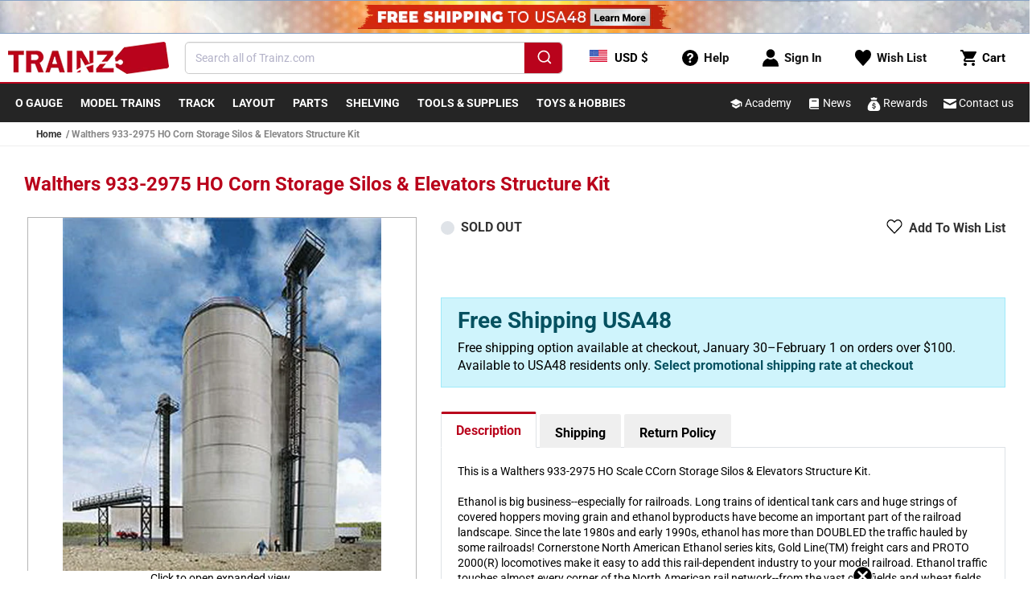

--- FILE ---
content_type: text/html; charset=utf-8
request_url: https://www.trainz.com/products/walthers-933-2975-ho-north-american-ethanol-corn-silos-elevators-building-kit
body_size: 91254
content:

<!doctype html>
<html class="no-js" lang="en">
  <head>   
    <!-- Start Intelligems -->
        <script>
          window.Shopify = window.Shopify || {theme: {id: 120874008698, role: 'main' } };
          window._template = {
              directory: "",
              name: "product",
              suffix: ""
          };
        </script>
        <script type="module" blocking="render" fetchpriority="high" src="https://cdn.intelligems.io/esm/b961e1ed8d24/bundle.js" async></script>
    <!-- End Intelligems --> 

    <!-- clarity -->
    <script type="text/javascript">
        (function(c,l,a,r,i,t,y){
            c[a]=c[a]||function(){(c[a].q=c[a].q||[]).push(arguments)};
            t=l.createElement(r);t.async=1;t.src="https://www.clarity.ms/tag/"+i;
            y=l.getElementsByTagName(r)[0];y.parentNode.insertBefore(t,y);
        })(window, document, "clarity", "script", "hcoj5m8zwt");
    </script>

    <meta name="facebook-domain-verification" content="189jnvifpl27m4pz1y6pysu2yn18gr" />
    <meta name="google-site-verification" content="6OTyKHrIsWP5PNd36HBS8lBh7O2_EET4AVcijnVvsLc" />
    <meta name="msvalidate.01" content="E78960A6BAC90A8114F36F93863014B2" />
    <meta charset="utf-8">
    <meta http-equiv="X-UA-Compatible" content="IE=edge">
    <meta name="viewport" content="width=device-width,initial-scale=1">
    <meta name="theme-color" content="">
    <link rel="canonical" href="https://www.trainz.com/products/walthers-933-2975-ho-north-american-ethanol-corn-silos-elevators-building-kit">
    <link rel="preconnect" href="https://cdn.shopify.com" crossorigin>
    
      <link rel="icon" type="image/png" href="//www.trainz.com/cdn/shop/t/70/assets/favicon.png?v=66308527838522660921664802099" sizes="32x32">
    
<link rel="preconnect" fetchpriority="low" href="https://fonts.shopifycdn.com" crossorigin><title>
      Walthers 933-2975 HO Corn Storage Silos &amp; Elevators Structure Kit
 &ndash; Trainz</title>

    
      <meta name="description" content="This is a Walthers 933-2975 HO Scale CCorn Storage Silos &amp;amp; Elevators Structure Kit. Ethanol is big business--especially for railroads. Long trains of identical tank cars and huge strings of covered hoppers moving grain and ethanol byproducts have become an important part of the railroad landscape. Since the late 19">
    

    

<meta property="og:site_name" content="Trainz">
<meta property="og:url" content="https://www.trainz.com/products/walthers-933-2975-ho-north-american-ethanol-corn-silos-elevators-building-kit">
<meta property="og:title" content="Walthers 933-2975 HO Corn Storage Silos &amp; Elevators Structure Kit">
<meta property="og:type" content="product">
<meta property="og:description" content="This is a Walthers 933-2975 HO Scale CCorn Storage Silos &amp;amp; Elevators Structure Kit. Ethanol is big business--especially for railroads. Long trains of identical tank cars and huge strings of covered hoppers moving grain and ethanol byproducts have become an important part of the railroad landscape. Since the late 19"><meta property="og:image" content="http://www.trainz.com/cdn/shop/products/3321688_7b970128-65c7-455c-834d-f6db7334c609.jpg?v=1678271134">
  <meta property="og:image:secure_url" content="https://www.trainz.com/cdn/shop/products/3321688_7b970128-65c7-455c-834d-f6db7334c609.jpg?v=1678271134">
  <meta property="og:image:width" content="432">
  <meta property="og:image:height" content="500"><meta property="og:price:amount" content="106.24">
  <meta property="og:price:currency" content="USD"><meta name="twitter:card" content="summary_large_image">
<meta name="twitter:title" content="Walthers 933-2975 HO Corn Storage Silos &amp; Elevators Structure Kit">
<meta name="twitter:description" content="This is a Walthers 933-2975 HO Scale CCorn Storage Silos &amp;amp; Elevators Structure Kit. Ethanol is big business--especially for railroads. Long trains of identical tank cars and huge strings of covered hoppers moving grain and ethanol byproducts have become an important part of the railroad landscape. Since the late 19">


    <script data-src="//www.trainz.com/cdn/shop/t/70/assets/wish-list-service.js?v=33840697129205620761718902746" defer="defer"></script>
    <script data-src="//www.trainz.com/cdn/shop/t/70/assets/global.js?v=24706814173778693891735835502" defer="defer"></script>
    <script>
      document.addEventListener('DOMContentLoaded', function () {
        if (typeof wishListService != 'undefined') {
          setTimeout(() => {
            (function(w,d,t,r,u){var f,n,i;w[u]=w[u]||[],f=function(){var o={ti:"343027277"};o.q=w[u],w[u]=new UET(o),w[u].push("pageLoad")},n=d.createElement(t),n.src=r,n.async=1,n.onload=n.onreadystatechange=function(){var s=this.readyState;s&&s!=="loaded"&&s!=="complete"||(f(),n.onload=n.onreadystatechange=null)},i=d.getElementsByTagName(t)[0],i.parentNode.insertBefore(n,i)})(window,document,"script","//bat.bing.com/bat.js","uetq");
          }, 2000);
        }
      });
    </script>
    <script>window.performance && window.performance.mark && window.performance.mark('shopify.content_for_header.start');</script><meta name="google-site-verification" content="cqa-ANYZzyzRDbErvOWKqdbxvQm9o8czNDfmQ4dRfk4">
<meta name="facebook-domain-verification" content="9wsh50vlk2z91u679ws76ixoax2w9c">
<meta id="shopify-digital-wallet" name="shopify-digital-wallet" content="/12604747/digital_wallets/dialog">
<meta name="shopify-checkout-api-token" content="d69a6e30b2206d84fca47b93c8cd9356">
<meta id="in-context-paypal-metadata" data-shop-id="12604747" data-venmo-supported="true" data-environment="production" data-locale="en_US" data-paypal-v4="true" data-currency="USD">
<link rel="alternate" type="application/json+oembed" href="https://www.trainz.com/products/walthers-933-2975-ho-north-american-ethanol-corn-silos-elevators-building-kit.oembed">
<script async="async" data-src="/checkouts/internal/preloads.js?locale=en-US"></script>
<script id="apple-pay-shop-capabilities" type="application/json">{"shopId":12604747,"countryCode":"US","currencyCode":"USD","merchantCapabilities":["supports3DS"],"merchantId":"gid:\/\/shopify\/Shop\/12604747","merchantName":"Trainz","requiredBillingContactFields":["postalAddress","email","phone"],"requiredShippingContactFields":["postalAddress","email","phone"],"shippingType":"shipping","supportedNetworks":["visa","masterCard","amex","discover","elo","jcb"],"total":{"type":"pending","label":"Trainz","amount":"1.00"},"shopifyPaymentsEnabled":true,"supportsSubscriptions":true}</script>
<script id="shopify-features" type="application/json">{"accessToken":"d69a6e30b2206d84fca47b93c8cd9356","betas":["rich-media-storefront-analytics"],"domain":"www.trainz.com","predictiveSearch":true,"shopId":12604747,"locale":"en"}</script>
<script>var Shopify = Shopify || {};
Shopify.shop = "trainz.myshopify.com";
Shopify.locale = "en";
Shopify.currency = {"active":"USD","rate":"1.0"};
Shopify.country = "US";
Shopify.theme = {"name":"Shopify 2.0\/master","id":120874008698,"schema_name":"Dawn","schema_version":"6.0.2","theme_store_id":null,"role":"main"};
Shopify.theme.handle = "null";
Shopify.theme.style = {"id":null,"handle":null};
Shopify.cdnHost = "www.trainz.com/cdn";
Shopify.routes = Shopify.routes || {};
Shopify.routes.root = "/";</script>
<script type="module">!function(o){(o.Shopify=o.Shopify||{}).modules=!0}(window);</script>
<script>!function(o){function n(){var o=[];function n(){o.push(Array.prototype.slice.apply(arguments))}return n.q=o,n}var t=o.Shopify=o.Shopify||{};t.loadFeatures=n(),t.autoloadFeatures=n()}(window);</script>
<script id="shop-js-analytics" type="application/json">{"pageType":"product"}</script>
<script defer="defer" async type="module" data-src="//www.trainz.com/cdn/shopifycloud/shop-js/modules/v2/client.init-shop-cart-sync_BN7fPSNr.en.esm.js"></script>
<script defer="defer" async type="module" data-src="//www.trainz.com/cdn/shopifycloud/shop-js/modules/v2/chunk.common_Cbph3Kss.esm.js"></script>
<script defer="defer" async type="module" data-src="//www.trainz.com/cdn/shopifycloud/shop-js/modules/v2/chunk.modal_DKumMAJ1.esm.js"></script>
<script type="module">
  await import("//www.trainz.com/cdn/shopifycloud/shop-js/modules/v2/client.init-shop-cart-sync_BN7fPSNr.en.esm.js");
await import("//www.trainz.com/cdn/shopifycloud/shop-js/modules/v2/chunk.common_Cbph3Kss.esm.js");
await import("//www.trainz.com/cdn/shopifycloud/shop-js/modules/v2/chunk.modal_DKumMAJ1.esm.js");

  window.Shopify.SignInWithShop?.initShopCartSync?.({"fedCMEnabled":true,"windoidEnabled":true});

</script>
<script>(function() {
  var isLoaded = false;
  function asyncLoad() {
    if (isLoaded) return;
    isLoaded = true;
    var urls = ["","","https:\/\/static.rechargecdn.com\/assets\/js\/widget.min.js?shop=trainz.myshopify.com","https:\/\/shopify-widget.route.com\/shopify.widget.js?shop=trainz.myshopify.com"];
    for (var i = 0; i < urls.length; i++) {
      var s = document.createElement('script');
      s.type = 'text/javascript';
      s.async = true;
      s.src = urls[i];
      var x = document.getElementsByTagName('script')[0];
      x.parentNode.insertBefore(s, x);
    }
  };
  if(window.attachEvent) {
    window.attachEvent('onload', asyncLoad);
  } else {
    window.addEventListener('wnw_load_custom', asyncLoad, false);
  }
})();</script>
<script id="__st">var __st={"a":12604747,"offset":-18000,"reqid":"e923ff9f-ed49-44c1-9920-1fec7f107f24-1769821008","pageurl":"www.trainz.com\/products\/walthers-933-2975-ho-north-american-ethanol-corn-silos-elevators-building-kit","u":"869ccb2b2eb4","p":"product","rtyp":"product","rid":6543968174202};</script>
<script>window.ShopifyPaypalV4VisibilityTracking = true;</script>
<script id="captcha-bootstrap">!function(){'use strict';const t='contact',e='account',n='new_comment',o=[[t,t],['blogs',n],['comments',n],[t,'customer']],c=[[e,'customer_login'],[e,'guest_login'],[e,'recover_customer_password'],[e,'create_customer']],r=t=>t.map((([t,e])=>`form[action*='/${t}']:not([data-nocaptcha='true']) input[name='form_type'][value='${e}']`)).join(','),a=t=>()=>t?[...document.querySelectorAll(t)].map((t=>t.form)):[];function s(){const t=[...o],e=r(t);return a(e)}const i='password',u='form_key',d=['recaptcha-v3-token','g-recaptcha-response','h-captcha-response',i],f=()=>{try{return window.sessionStorage}catch{return}},m='__shopify_v',_=t=>t.elements[u];function p(t,e,n=!1){try{const o=window.sessionStorage,c=JSON.parse(o.getItem(e)),{data:r}=function(t){const{data:e,action:n}=t;return t[m]||n?{data:e,action:n}:{data:t,action:n}}(c);for(const[e,n]of Object.entries(r))t.elements[e]&&(t.elements[e].value=n);n&&o.removeItem(e)}catch(o){console.error('form repopulation failed',{error:o})}}const l='form_type',E='cptcha';function T(t){t.dataset[E]=!0}const w=window,h=w.document,L='Shopify',v='ce_forms',y='captcha';let A=!1;((t,e)=>{const n=(g='f06e6c50-85a8-45c8-87d0-21a2b65856fe',I='https://cdn.shopify.com/shopifycloud/storefront-forms-hcaptcha/ce_storefront_forms_captcha_hcaptcha.v1.5.2.iife.js',D={infoText:'Protected by hCaptcha',privacyText:'Privacy',termsText:'Terms'},(t,e,n)=>{const o=w[L][v],c=o.bindForm;if(c)return c(t,g,e,D).then(n);var r;o.q.push([[t,g,e,D],n]),r=I,A||(h.body.append(Object.assign(h.createElement('script'),{id:'captcha-provider',async:!0,src:r})),A=!0)});var g,I,D;w[L]=w[L]||{},w[L][v]=w[L][v]||{},w[L][v].q=[],w[L][y]=w[L][y]||{},w[L][y].protect=function(t,e){n(t,void 0,e),T(t)},Object.freeze(w[L][y]),function(t,e,n,w,h,L){const[v,y,A,g]=function(t,e,n){const i=e?o:[],u=t?c:[],d=[...i,...u],f=r(d),m=r(i),_=r(d.filter((([t,e])=>n.includes(e))));return[a(f),a(m),a(_),s()]}(w,h,L),I=t=>{const e=t.target;return e instanceof HTMLFormElement?e:e&&e.form},D=t=>v().includes(t);t.addEventListener('submit',(t=>{const e=I(t);if(!e)return;const n=D(e)&&!e.dataset.hcaptchaBound&&!e.dataset.recaptchaBound,o=_(e),c=g().includes(e)&&(!o||!o.value);(n||c)&&t.preventDefault(),c&&!n&&(function(t){try{if(!f())return;!function(t){const e=f();if(!e)return;const n=_(t);if(!n)return;const o=n.value;o&&e.removeItem(o)}(t);const e=Array.from(Array(32),(()=>Math.random().toString(36)[2])).join('');!function(t,e){_(t)||t.append(Object.assign(document.createElement('input'),{type:'hidden',name:u})),t.elements[u].value=e}(t,e),function(t,e){const n=f();if(!n)return;const o=[...t.querySelectorAll(`input[type='${i}']`)].map((({name:t})=>t)),c=[...d,...o],r={};for(const[a,s]of new FormData(t).entries())c.includes(a)||(r[a]=s);n.setItem(e,JSON.stringify({[m]:1,action:t.action,data:r}))}(t,e)}catch(e){console.error('failed to persist form',e)}}(e),e.submit())}));const S=(t,e)=>{t&&!t.dataset[E]&&(n(t,e.some((e=>e===t))),T(t))};for(const o of['focusin','change'])t.addEventListener(o,(t=>{const e=I(t);D(e)&&S(e,y())}));const B=e.get('form_key'),M=e.get(l),P=B&&M;t.addEventListener('allLoad',(()=>{const t=y();if(P)for(const e of t)e.elements[l].value===M&&p(e,B);[...new Set([...A(),...v().filter((t=>'true'===t.dataset.shopifyCaptcha))])].forEach((e=>S(e,t)))}))}(h,new URLSearchParams(w.location.search),n,t,e,['guest_login'])})(!0,!0)}();</script>
<script integrity="sha256-4kQ18oKyAcykRKYeNunJcIwy7WH5gtpwJnB7kiuLZ1E=" data-source-attribution="shopify.loadfeatures" defer="defer" data-src="//www.trainz.com/cdn/shopifycloud/storefront/assets/storefront/load_feature-a0a9edcb.js" crossorigin="anonymous"></script>
<script data-source-attribution="shopify.dynamic_checkout.dynamic.init">var Shopify=Shopify||{};Shopify.PaymentButton=Shopify.PaymentButton||{isStorefrontPortableWallets:!0,init:function(){window.Shopify.PaymentButton.init=function(){};var t=document.createElement("script");t.data-src="https://www.trainz.com/cdn/shopifycloud/portable-wallets/latest/portable-wallets.en.js",t.type="module",document.head.appendChild(t)}};
</script>
<script data-source-attribution="shopify.dynamic_checkout.buyer_consent">
  function portableWalletsHideBuyerConsent(e){var t=document.getElementById("shopify-buyer-consent"),n=document.getElementById("shopify-subscription-policy-button");t&&n&&(t.classList.add("hidden"),t.setAttribute("aria-hidden","true"),n.removeEventListener("click",e))}function portableWalletsShowBuyerConsent(e){var t=document.getElementById("shopify-buyer-consent"),n=document.getElementById("shopify-subscription-policy-button");t&&n&&(t.classList.remove("hidden"),t.removeAttribute("aria-hidden"),n.addEventListener("click",e))}window.Shopify?.PaymentButton&&(window.Shopify.PaymentButton.hideBuyerConsent=portableWalletsHideBuyerConsent,window.Shopify.PaymentButton.showBuyerConsent=portableWalletsShowBuyerConsent);
</script>
<script data-source-attribution="shopify.dynamic_checkout.cart.bootstrap">document.addEventListener("allLoad",(function(){function t(){return document.querySelector("shopify-accelerated-checkout-cart, shopify-accelerated-checkout")}if(t())Shopify.PaymentButton.init();else{new MutationObserver((function(e,n){t()&&(Shopify.PaymentButton.init(),n.disconnect())})).observe(document.body,{childList:!0,subtree:!0})}}));
</script>
<link id="shopify-accelerated-checkout-styles" rel="stylesheet" media="screen" href="https://www.trainz.com/cdn/shopifycloud/portable-wallets/latest/accelerated-checkout-backwards-compat.css" crossorigin="anonymous">
<style id="shopify-accelerated-checkout-cart">
        #shopify-buyer-consent {
  margin-top: 1em;
  display: inline-block;
  width: 100%;
}

#shopify-buyer-consent.hidden {
  display: none;
}

#shopify-subscription-policy-button {
  background: none;
  border: none;
  padding: 0;
  text-decoration: underline;
  font-size: inherit;
  cursor: pointer;
}

#shopify-subscription-policy-button::before {
  box-shadow: none;
}

      </style>

<script>window.performance && window.performance.mark && window.performance.mark('shopify.content_for_header.end');</script>

<script>
    window.addEventListener('load', function (e) {
        setTimeout(() => {
            var evt = document.createEvent('Event');
            evt.initEvent('wnw_load_custom', false, false);
            window.dispatchEvent(evt);
        }, 5000);
    
        setTimeout(() => {
            window.emitEvent = function (e, n, t) {
                if (e) {
                    n = n || window, t = t || {};
                    var a = new CustomEvent(e, { bubbles: !0, cancelable: !0, detail: t });
                    n.dispatchEvent(a)
                }
            };
            setTimeout(() => { emitEvent("allLoad", window, {}); }, 10);
            setTimeout(() => { emitEvent("allLoad", document, {}); }, 10);
        }, 5000);
    });
</script>


    <link rel="stylesheet" href="//www.trainz.com/cdn/shop/t/70/assets/base.css?v=143332254326170690391711994990" media="print" onload="this.media='all'">
    <noscript><link href="//www.trainz.com/cdn/shop/t/70/assets/base.css?v=143332254326170690391711994990" rel="stylesheet" type="text/css" media="all" /></noscript>

    

    

<!-- Theme inline CSS -->
<style>
	@font-face {
  font-family: Roboto;
  font-weight: 400;
  font-style: normal;
  font-display: swap;
  src: url("//www.trainz.com/cdn/fonts/roboto/roboto_n4.2019d890f07b1852f56ce63ba45b2db45d852cba.woff2") format("woff2"),
       url("//www.trainz.com/cdn/fonts/roboto/roboto_n4.238690e0007583582327135619c5f7971652fa9d.woff") format("woff");
}

	@font-face {
  font-family: Roboto;
  font-weight: 700;
  font-style: normal;
  font-display: swap;
  src: url("//www.trainz.com/cdn/fonts/roboto/roboto_n7.f38007a10afbbde8976c4056bfe890710d51dec2.woff2") format("woff2"),
       url("//www.trainz.com/cdn/fonts/roboto/roboto_n7.94bfdd3e80c7be00e128703d245c207769d763f9.woff") format("woff");
}

	@font-face {
  font-family: Roboto;
  font-weight: 400;
  font-style: italic;
  font-display: swap;
  src: url("//www.trainz.com/cdn/fonts/roboto/roboto_i4.57ce898ccda22ee84f49e6b57ae302250655e2d4.woff2") format("woff2"),
       url("//www.trainz.com/cdn/fonts/roboto/roboto_i4.b21f3bd061cbcb83b824ae8c7671a82587b264bf.woff") format("woff");
}

	@font-face {
  font-family: Roboto;
  font-weight: 700;
  font-style: italic;
  font-display: swap;
  src: url("//www.trainz.com/cdn/fonts/roboto/roboto_i7.7ccaf9410746f2c53340607c42c43f90a9005937.woff2") format("woff2"),
       url("//www.trainz.com/cdn/fonts/roboto/roboto_i7.49ec21cdd7148292bffea74c62c0df6e93551516.woff") format("woff");
}

	@font-face {
  font-family: Roboto;
  font-weight: 700;
  font-style: normal;
  font-display: swap;
  src: url("//www.trainz.com/cdn/fonts/roboto/roboto_n7.f38007a10afbbde8976c4056bfe890710d51dec2.woff2") format("woff2"),
       url("//www.trainz.com/cdn/fonts/roboto/roboto_n7.94bfdd3e80c7be00e128703d245c207769d763f9.woff") format("woff");
}


	:root {
	--font-body-family: Roboto, sans-serif;
	--font-body-style: normal;
	--font-body-weight: 400;
	--font-body-weight-bold: 700;

	--font-heading-family: Roboto, sans-serif;
	--font-heading-style: normal;
	--font-heading-weight: 700;

	--font-body-scale: 1.0;
	--font-heading-scale: 1.0;

	--color-primary: #b9031c !important;
	--color-base-text: 0, 0, 0;
	--color-shadow: 0, 0, 0;
	--color-base-background-1: 255, 255, 255;
	--color-base-background-2: 243, 243, 243;
	--color-base-solid-button-labels: 255, 255, 255;
	--color-base-outline-button-labels: 18, 18, 18;
	--color-base-accent-1: 37, 37, 37;
	--color-base-accent-2: 185, 3, 28;
	--payment-terms-background-color: #ffffff;

	--gradient-base-background-1: #ffffff;
	--gradient-base-background-2: #f3f3f3;
	--gradient-base-accent-1: #252525;
	--gradient-base-accent-2: #b9031c;

	--media-padding: px;
	--media-border-opacity: 0.05;
	--media-border-width: 1px;
	--media-radius: 0px;
	--media-shadow-opacity: 0.0;
	--media-shadow-horizontal-offset: 0px;
	--media-shadow-vertical-offset: 4px;
	--media-shadow-blur-radius: 5px;
	--media-shadow-visible: 0;

	--page-width: 130rem;
	--page-width-margin: 0rem;

	--card-image-padding: 0.2rem;
	--card-corner-radius: 0.2rem;
	--card-text-alignment: left;
	--card-border-width: 0.1rem;
	--card-border-opacity: 0.1;
	--card-shadow-opacity: 0.05;
	--card-shadow-visible: 1;
	--card-shadow-horizontal-offset: 0.2rem;
	--card-shadow-vertical-offset: 0.4rem;
	--card-shadow-blur-radius: 0.5rem;

	--badge-corner-radius: 4.0rem;

	--popup-border-width: 1px;
	--popup-border-opacity: 0.1;
	--popup-corner-radius: 0px;
	--popup-shadow-opacity: 0.0;
	--popup-shadow-horizontal-offset: 0px;
	--popup-shadow-vertical-offset: 4px;
	--popup-shadow-blur-radius: 5px;

	--drawer-border-width: 1px;
	--drawer-border-opacity: 0.1;
	--drawer-shadow-opacity: 0.0;
	--drawer-shadow-horizontal-offset: 0px;
	--drawer-shadow-vertical-offset: 4px;
	--drawer-shadow-blur-radius: 5px;

	--spacing-sections-desktop: 0px;
	--spacing-sections-mobile: 0px;

	--grid-desktop-vertical-spacing: 8px;
	--grid-desktop-horizontal-spacing: 8px;
	--grid-mobile-vertical-spacing: 4px;
	--grid-mobile-horizontal-spacing: 4px;

	--text-boxes-border-opacity: 0.1;
	--text-boxes-border-width: 0px;
	--text-boxes-radius: 0px;
	--text-boxes-shadow-opacity: 0.0;
	--text-boxes-shadow-visible: 0;
	--text-boxes-shadow-horizontal-offset: 0px;
	--text-boxes-shadow-vertical-offset: 4px;
	--text-boxes-shadow-blur-radius: 5px;

	--buttons-radius: 2px;
	--buttons-radius-outset: 3px;
	--buttons-border-width: 1px;
	--buttons-border-opacity: 1.0;
	--buttons-shadow-opacity: 0.0;
	--buttons-shadow-visible: 0;
	--buttons-shadow-horizontal-offset: 0px;
	--buttons-shadow-vertical-offset: 0px;
	--buttons-shadow-blur-radius: 0px;
	--buttons-border-offset: 0.3px;

	--inputs-radius: 0px;
	--inputs-border-width: 1px;
	--inputs-border-opacity: 0.55;
	--inputs-shadow-opacity: 0.0;
	--inputs-shadow-horizontal-offset: 0px;
	--inputs-margin-offset: 0px;
	--inputs-shadow-vertical-offset: 4px;
	--inputs-shadow-blur-radius: 5px;
	--inputs-radius-outset: 0px;

	--variant-pills-radius: 4px;
	--variant-pills-border-width: 1px;
	--variant-pills-border-opacity: 0.55;
	--variant-pills-shadow-opacity: 0.0;
	--variant-pills-shadow-horizontal-offset: 0px;
	--variant-pills-shadow-vertical-offset: 4px;
	--variant-pills-shadow-blur-radius: 5px;
	}

	*,
	*::before,
	*::after {
	box-sizing: inherit;
	}

	html {
	-webkit-tap-highlight-color: transparent;
	box-sizing: border-box;
	font-size: calc(var(--font-body-scale) * 62.5%);
	height: 100%;
	}

	body {
	display: grid;
	grid-template-rows: auto auto 1fr auto;
	grid-template-columns: 100%;
	min-height: 100%;
	margin: 0;
	font-size: 1.5rem;
	line-height: calc(1 + 0.4 / var(--font-body-scale));
	font-family: var(--font-body-family);
	font-style: var(--font-body-style);
	font-weight: var(--font-body-weight);
	}

	@media screen and (min-width: 750px) {
	body {
		font-size: 1.6rem;
	}
	}
</style>

<!-- Header.liquid inline CSS -->
<style>
	header-drawer {
	  justify-self: start;
	  margin-left: -1.2rem;
	}
  
	.header__heading-logo {
	  max-width: 200px;
	}

	@media (max-width: 400px) {
		svg.logo {
			width: auto;
			max-width: 170px;
		}
	}

	@media (max-width: 340px) {
		svg.logo {
			max-width: 150px;
		}
	}

  
	@media (max-width: 355px) {
	  .header__heading-logo {
		max-width: 155px;
	  }
	}
  
	@media screen and (min-width: 990px) {
	  header-drawer {
		display: none;
	  }
	}
  
	.menu-drawer-container {
	  display: flex;
	}
  
	.list-menu {
	  list-style: none;
	  padding: 0;
	  margin: 0;
	}
  
	.list-menu--inline {
	  display: inline-flex;
	  flex-wrap: wrap;
	}
  
	summary.list-menu__item {
	  padding-right: 2.7rem;
	}
  
	.list-menu__item {
	  display: flex;
	  align-items: center;
	  line-height: calc(1 + 0.3 / var(--font-body-scale));
	}
  
	.list-menu__item--link {
	  text-decoration: none;
	  padding-bottom: 1rem;
	  padding-top: 1rem;
	  line-height: calc(1 + 0.8 / var(--font-body-scale));
	}
  
	@media screen and (min-width: 750px) {
	  .list-menu__item--link {
		padding-bottom: 0.5rem;
		padding-top: 0.5rem;
	  }
	}
  
	.header {
	  padding-top: 0px;
	  padding-bottom: 0px;
	}
  
	.section-header {
	  margin-bottom: 0px;
	}
  
	@media screen and (min-width: 750px) {
	  .section-header {
		margin-bottom: 0px;
	  }
	}
  
	@media screen and (min-width: 990px) {
	  .header {
		padding-top: 0px;
		padding-bottom: 0px;
	  }
	}
</style>

<!-- CSS Used from: base.css -->
<style>
	.color-accent-1 {
		--color-foreground: var(--color-base-solid-button-labels);
		--color-background: var(--color-base-accent-1);
		--gradient-background: var(--gradient-base-accent-1);
	}

	.color-accent-1 {
		--color-link: var(--color-foreground);
		--alpha-link: 0.7;
	}

	.color-accent-1 {
		--color-button: var(--color-foreground);
		--color-button-text: var(--color-background);
	}

	.color-accent-1 {
		--color-badge-background: var(--color-background);
		--color-badge-border: var(--color-background);
		--alpha-badge-border: 1;
	}

	.color-accent-1 {
		--color-card-hover: var(--color-base-solid-button-labels);
	}

	.page-width {
		max-width: var(--page-width);
		margin: 0 auto;
		padding: 0 1.5rem;
	}

	@media screen and (min-width: 750px) {
		.page-width {
			padding: 0 3rem;
		}
	}

	.color-accent-1 {
		color: rgba(var(--color-foreground));
		background-color: rgb(var(--color-background));
	}

	.list-unstyled {
		margin: 0;
		padding: 0;
		list-style: none;
	}

	.visually-hidden {
		position: absolute !important;
		overflow: hidden;
		width: 1px;
		height: 1px;
		margin: -1px;
		padding: 0;
		border: 0;
		clip: rect(0 0 0 0);
		word-wrap: normal !important;
	}

	h2 {
		font-family: var(--font-heading-family);
		font-style: var(--font-heading-style);
		font-weight: var(--font-heading-weight);
		color: rgb(var(--color-foreground));
		line-height: calc(1 + 0.3 / max(1, var(--font-heading-scale)));
		word-break: break-word;
	}

	h2 {
		font-size: calc(var(--font-heading-scale) * 2rem);
	}

	@media only screen and (min-width: 750px) {
		h2 {
			font-size: calc(var(--font-heading-scale) * 2.4rem);
		}
	}

	.field__input {
		font-size: 1.3rem;
		line-height: calc(1 + 0.5 / var(--font-body-scale));
	}

	a,
	.link {
		cursor: pointer;
		display: inline-block;
		border: none;
		box-shadow: none;
		text-decoration: none;
		text-underline-offset: 0.3rem;
		color: rgb(var(--color-link));
		background-color: transparent;
		font-family: inherit;
	}

	.link--text {
		color: rgb(var(--color-foreground));
	}

	.link--text:hover {
		color: rgba(var(--color-foreground), 0.75);
	}

	.icon-arrow {
		width: 1.5rem;
	}

	*:focus {
		outline: 0;
		box-shadow: none;
	}

	.grid {
		display: flex;
		flex-wrap: wrap;
		margin-bottom: 2rem;
		padding: 0;
		list-style: none;
		column-gap: var(--grid-mobile-horizontal-spacing);
		row-gap: var(--grid-mobile-vertical-spacing);
	}

	@media screen and (min-width: 750px) {
		.grid {
			column-gap: var(--grid-desktop-horizontal-spacing);
			row-gap: var(--grid-desktop-vertical-spacing);
		}
	}

	.grid:last-child {
		margin-bottom: 0;
	}

	.grid__item {
		width: calc(25% - var(--grid-mobile-horizontal-spacing) * 3 / 4);
		max-width: calc(50% - var(--grid-mobile-horizontal-spacing) / 2);
		flex-grow: 1;
		flex-shrink: 0;
	}

	@media screen and (min-width: 750px) {
		.grid__item {
			width: calc(25% - var(--grid-desktop-horizontal-spacing) * 3 / 4);
			max-width: calc(50% - var(--grid-desktop-horizontal-spacing) / 2);
		}
	}

	.grid--1-col .grid__item {
		max-width: 100%;
		width: 100%;
	}

	.grid--2-col .grid__item {
		width: calc(50% - var(--grid-mobile-horizontal-spacing) / 2);
	}

	@media screen and (min-width: 750px) {
		.grid--2-col .grid__item {
			width: calc(50% - var(--grid-desktop-horizontal-spacing) / 2);
		}

		.grid--4-col-tablet .grid__item {
			width: calc(25% - var(--grid-desktop-horizontal-spacing) * 3 / 4);
		}
	}

	@media screen and (min-width: 990px) {
		.grid--5-col-desktop .grid__item {
			width: calc(20% - var(--grid-desktop-horizontal-spacing) * 4 / 5);
			max-width: calc(20% - var(--grid-desktop-horizontal-spacing) * 4 / 5);
		}
	}

	.field__input {
		-webkit-appearance: none;
		appearance: none;
		background-color: rgb(var(--color-background));
		color: rgb(var(--color-foreground));
		font-size: 1.6rem;
		width: 100%;
		box-sizing: border-box;
		transition: box-shadow var(--duration-short) ease;
		border-radius: 5px;
		height: 4.5rem;
		min-height: calc(var(--inputs-border-width) * 2);
		min-width: calc(7rem + (var(--inputs-border-width) * 2));
		position: relative;
		border: 0;
	}

	.field:before {
		pointer-events: none;
		content: '';
		position: absolute;
		top: 0;
		right: 0;
		bottom: 0;
		left: 0;
		border-radius: 5px;
		box-shadow: var(--inputs-shadow-horizontal-offset) var(--inputs-shadow-vertical-offset) var(--inputs-shadow-blur-radius) rgba(var(--color-base-text), var(--inputs-shadow-opacity));
		z-index: -1;
	}

	.field:after {
		pointer-events: none;
		content: '';
		position: absolute;
		top: var(--inputs-border-width);
		right: var(--inputs-border-width);
		bottom: var(--inputs-border-width);
		left: var(--inputs-border-width);
		border: 0.1rem solid transparent;
		border-radius: 5px;
		box-shadow: 0 0 0 var(--inputs-border-width) rgba(var(--color-foreground), var(--inputs-border-opacity));
		transition: box-shadow var(--duration-short) ease;
		z-index: 1;
	}

	.field:hover.field:after {
		box-shadow: 0 0 0 calc(0.1rem + var(--inputs-border-width)) rgba(var(--color-foreground), var(--inputs-border-opacity));
		outline: 0;
		border-radius: 5px;
	}

	.field__input:focus {
		box-shadow: 0 0 0 calc(0.1rem + var(--inputs-border-width)) rgba(var(--color-foreground));
		outline: 0;
		border-radius: 5px;
	}

	.field {
		position: relative;
		width: 100%;
		display: flex;
		transition: box-shadow var(--duration-short) ease;
	}

	.field__input {
		flex-grow: 1;
		text-align: left;
		padding: 1.5rem;
		margin: var(--inputs-border-width);
		transition: box-shadow var(--duration-short) ease;
	}

	.field__label {
		font-size: 1.6rem;
		left: calc(var(--inputs-border-width) + 2rem);
		top: calc(1rem + var(--inputs-border-width));
		margin-bottom: 0;
		pointer-events: none;
		position: absolute;
		transition: top var(--duration-short) ease, font-size var(--duration-short) ease;
		color: rgba(var(--color-foreground), 0.75);
		line-height: 1.5;
	}

	.field__input:focus~.field__label,
	.field__input:not(:placeholder-shown)~.field__label {
		font-size: 1rem;
		top: calc(var(--inputs-border-width) + 0.5rem);
		left: calc(var(--inputs-border-width) + 2rem);
	}

	.field__input:focus,
	.field__input:not(:placeholder-shown) {
		padding: 2.2rem 1.5rem 0.8rem 2rem;
		margin: var(--inputs-border-width);
	}

	.field__input::placeholder {
		opacity: 0;
	}

	.gradient {
		background: rgb(var(--color-background));
		background: var(--gradient-background);
		background-attachment: fixed;
	}

	@media screen and (forced-colors: active) {
		.icon {
			color: CanvasText;
			fill: CanvasText !important;
		}
	}

	@media (forced-colors: active) {
		.field__input:focus {
			outline: transparent solid 1px;
		}
	}

	.img-fluid {
		max-width: 100%;
		height: auto;
	}

	@media (max-width: 992px) {
		.img-fluid {
			width: 100%;
			max-width: 320px;
		}
	}

	.mt-3 {
		margin-top: 1rem !important;
	}

	.mt-5 {
		margin-top: 3rem !important;
	}

	.mb-2 {
		margin-bottom: .5rem !important;
	}

	.mb-3 {
		margin-bottom: 1rem !important;
	}

	.btn {
		display: inline-block;
		text-align: center;
		vertical-align: middle;
		cursor: pointer;
		white-space: nowrap;
		user-select: none;
		border-radius: 4px;
		border: solid 1px transparent;
		font-size: 14px;
		font-weight: 700;
		line-height: 1;
		text-transform: uppercase;
		padding: 10px 15px;
		text-decoration: none !important;
	}

	.btn-light {
		color: #333 !important;
		background-color: #e9e9ed !important;
		border-color: #e9e9ed !important;
	}

	.btn-light:hover {
		color: #333 !important;
		background-color: #d0d0d7 !important;
		border-color: #d0d0d7 !important;
	}

	.btn-red {
		background-color: var(--color-primary);
		color: #fff !important;
		text-align: center;
	}

	.btn-red:hover {
		background-color: #a00015;
	}

	.color-background-1 {
		--color-foreground: var(--color-base-text);
		--color-background: var(--color-base-background-1);
		--gradient-background: var(--gradient-base-background-1);
	}

	.color-background-1 {
		--color-link: var(--color-base-outline-button-labels);
		--alpha-link: 0.85;
	}

	.color-background-1 {
		--color-button: var(--color-base-accent-1);
		--color-button-text: var(--color-base-solid-button-labels);
		--alpha-button-background: 1;
		--alpha-button-border: 1;
	}

	.color-background-1 {
		--color-badge-background: var(--color-background);
		--color-badge-border: var(--color-foreground);
		--alpha-badge-border: 0.1;
	}

	.color-background-1 {
		--color-card-hover: var(--color-base-text);
	}

	.color-background-1 {
		color: rgba(var(--color-foreground));
		background-color: rgb(var(--color-background));
	}

	.visually-hidden {
		position: absolute !important;
		overflow: hidden;
		width: 1px;
		height: 1px;
		margin: -1px;
		padding: 0;
		border: 0;
		clip: rect(0 0 0 0);
		word-wrap: normal !important;
	}

	::selection {
		background-color: rgba(var(--color-foreground), 0.2);
	}

	.hidden {
		display: none !important;
	}

	h1,
	h4 {
		font-family: var(--font-heading-family);
		font-style: var(--font-heading-style);
		font-weight: var(--font-heading-weight);
		color: rgb(var(--color-foreground));
		line-height: calc(1 + 0.3 / max(1, var(--font-heading-scale)));
		word-break: break-word;
	}

	h1 {
		font-size: 28px;
	}

	@media only screen and (min-width: 750px) {
		h1 {
			font-size: 36px;
		}
	}

	h4 {
		font-family: var(--font-heading-family);
		font-style: var(--font-heading-style);
		font-size: calc(var(--font-heading-scale) * 1.5rem);
	}

	.center {
		text-align: center;
	}

	a,
	.link {
		cursor: pointer;
		display: inline-block;
		border: none;
		box-shadow: none;
		text-decoration: none;
		text-underline-offset: 0.3rem;
		color: rgb(var(--color-link));
		background-color: transparent;
		font-family: inherit;
	}

	.link--text {
		color: rgb(var(--color-foreground));
	}

	.link--text:hover {
		color: rgba(var(--color-foreground), 0.75);
	}

	hr {
		margin-top: 20px;
		margin-bottom: 20px;
		border: 0;
		border-top: 1px solid #eeeeee;
	}

	*:focus {
		outline: 0;
		box-shadow: none;
	}

	.field__button {
		align-items: center;
		background-color: transparent;
		border: 0;
		color: currentColor;
		cursor: pointer;
		display: flex;
		height: 4.4rem;
		justify-content: center;
		overflow: hidden;
		padding: 0;
		position: absolute;
		right: 0;
		top: 0;
		width: 4.4rem;
	}

	.field__button>svg {
		height: 2.5rem;
		width: 2.5rem;
	}

	.cart-count-bubble:empty {
		display: none;
	}

	.cart-count-bubble {
		position: absolute;
		background-color: var(--color-primary);
		color: #fff;
		height: 20px;
		width: 20px;
		border-radius: 100%;
		display: flex;
		justify-content: center;
		align-items: center;
		font-size: 1rem;
		top: 10px;
		left: 30px;
		line-height: calc(1 + 0.1 / var(--font-body-scale));
	}

	@media (max-width: 992px) {
		.cart-count-bubble {
			top: 7px;
			left: 26px;
		}
	}

	.header-wrapper {
		display: block;
		position: relative;
		background-color: rgb(var(--color-background));
	}

	.header {
		width: 100%;
	}

	.header *[tabindex='-1']:focus {
		outline: none;
	}

	.header__heading {
		margin: 0;
	}

	.header__heading,
	.header__heading-link {
		grid-area: heading;
		justify-self: center;
	}

	.header__heading-link {
      display: flex;
      padding: 0 0.75rem 0 0.75rem;
      text-decoration: none;
      word-break: break-word;
      text-transform: uppercase;
	}

	.header__heading-logo {
		height: auto;
		width: 100%;
	}

	@media screen and (max-width: 989px) {

		.header__heading,
		.header__heading-link {
			text-align: center;
		}
	}

	@media screen and (min-width: 990px) {
		.header__heading-link {
			margin-left: -0.75rem;
		}

		.header__heading,
		.header__heading-link {
			justify-self: start;
		}
	}

	.header__icons {
		display: flex;
		grid-area: icons;
		justify-self: end;
	}

	.header__icon:not(.header__icon--summary),
	.header__icon span {
		display: flex;
		align-items: center;
		justify-content: center;
	}

	.header__icon {
		color: rgb(var(--color-foreground));
	}

	.header__icon span {
		height: 100%;
	}

	.header__icon::after {
		content: none;
	}

	.header__icon {
		height: 4.4rem;
		width: auto;
		padding: 0;
	}

	.header__icon--cart {
		position: relative;
	}

	.search-modal__form {
		width: 100%;
	}

	.gradient {
		background: rgb(var(--color-background));
		background: var(--gradient-background);
		background-attachment: fixed;
	}

	@media screen and (forced-colors: active) {
		.icon {
			color: CanvasText;
			fill: CanvasText !important;
		}
	}

	.position-relative {
		position: relative;
	}

	.d-flex {
		display: flex;
	}

	.align-items-center {
		align-items: center;
	}

	.justify-content-between {
		justify-content: space-between;
	}

	.ms-2 {
		margin-left: .5rem !important;
	}

	.mt-4 {
		margin-top: 1.5rem !important;
	}

	.mb-3 {
		margin-bottom: 1rem !important;
	}

	.btn {
		display: inline-block;
		text-align: center;
		vertical-align: middle;
		cursor: pointer;
		white-space: nowrap;
		user-select: none;
		border-radius: 4px;
		border: solid 1px transparent;
		font-size: 14px;
		font-weight: 700;
		line-height: 1;
		text-transform: uppercase;
		padding: 10px 15px;
		text-decoration: none !important;
	}

	.isolate {
		position: relative;
		z-index: 0;
	}

	.list-unstyled {
		margin: 0;
		padding: 0;
		list-style: none;
	}

	a {
		cursor: pointer;
		display: inline-block;
		border: none;
		box-shadow: none;
		text-decoration: none;
		text-underline-offset: 0.3rem;
		color: rgb(var(--color-link));
		background-color: transparent;
		font-family: inherit;
	}

	*:focus {
		outline: 0;
		box-shadow: none;
	}

	.d-flex {
		display: flex;
	}

	.align-items-center {
		align-items: center;
	}

	.justify-content-between {
		justify-content: space-between;
	}

	.w-100 {
		width: 100%;
	}
</style>

<!-- CSS Used from: component-predictive-search.css -->
<style>
	.predictive-search {
		display: none;
		position: absolute;
		top: calc(100% + .1rem);
		left: -.1rem;
		border-width: var(--popup-border-width);
		border-style: solid;
		border-color: rgba(var(--color-foreground), var(--popup-border-opacity));
		background-color: rgb(var(--color-background));
		z-index: 3;
		border-bottom-right-radius: var(--popup-corner-radius);
		border-bottom-left-radius: var(--popup-corner-radius);
		box-shadow: var(--popup-shadow-horizontal-offset) var(--popup-shadow-vertical-offset) var(--popup-shadow-blur-radius) rgba(var(--color-shadow), var(--popup-shadow-opacity));
	}

	@media screen and (max-width: 749px) {
		.predictive-search--header {
			right: 0;
			left: 0;
			top: 100%;
		}
	}

	@media screen and (max-width: 989px) {
		.predictive-search {
			overflow-y: auto;
			-webkit-overflow-scrolling: touch;
		}
	}

	@media screen and (min-width: 750px) {
		.predictive-search {
			border-top: none;
			width: calc(100% + .2rem);
		}

		.header predictive-search {
			position: relative;
		}
	}

	predictive-search:not([loading]) .predictive-search__loading-state {
		display: none;
	}

</style>



<!-- CSS Used from: component-search.css -->
<style>
	.search__button {
		right: var(--inputs-border-width);
		top: var(--inputs-border-width);
		width: 46px;
	}

	.search__button>svg {
		height: 22px;
		width: 22px;
	}

	.search__button:focus {
		background-color: rgb(var(--color-background));
		z-index: 2;
	}

	.search__button:not(:focus-visible):not(.focused) {
		box-shadow: inherit;
		background-color: inherit;
	}

	@media screen and (min-width: 750px) {
		.header predictive-search {
			position: static;
		}
	}

	.top-header-wrapper .search__button {
		height: 38px;
		background-color: var(--color-primary) !important;
		color: #fff;
		border-radius: 0 5px 5px 0;
	}

	.top-header-wrapper .search-wrapper form svg {
		fill: #fff;
	}

</style>

<!-- Header -->
<style>
	/* Header */
	.header .sm-header-icons {
		display: none;
		min-height: 50px;
	}

	.main-menu-wrapper {
		position: relative;
		background-color: #252525;
		border-top: 2px solid #b9031b;
		color: #fff;
		display: flex;
		align-items: center;
		justify-content: space-between;
		height: 50px;
		padding: 0 30px;
	}
	
	@media (max-width: 1590px) {
		.main-menu-wrapper {
			padding: 0 15px;
		}
	}

	@media (max-width: 1350px) {
		.main-menu-wrapper {
			padding: 0 10px;
		}
	}

	@media (max-width: 1205px) and (min-width: 993px) {
		.main-menu-wrapper {
			height: auto;
		}
	}

	@media (max-width: 1100px) {
		.main-menu-wrapper {
			padding: 0 10px;
		}
	}


	@media (max-width: 1005px) and (min-width: 993px) {
		.main-menu-wrapper {
			padding: 0 6px;
		}
	}

	.main-menu-wrapper .help-wrapper {
		display: flex;
	}

	.main-menu-wrapper .help-wrapper .help-link {
		color: #fff;
		display: block;
		min-height: 48px;
		text-decoration: none;
		line-height: 48px;
		padding: 0 14px;
		font-size: 16px;
		font-weight: 500;
		white-space: nowrap;
	}

	.main-menu-wrapper .help-wrapper .dropdown:hover .help-link {
		background-color: var(--color-primary);
	}

	@media (max-width: 1560px) {
		.main-menu-wrapper .help-wrapper .help-link {
			padding: 0 10px;
			font-size: 15px;
		}
	}

	@media (max-width: 1100px) and (min-width: 993px) {
		.main-menu-wrapper .help-wrapper .help-link {
			padding: 0 5px;
			font-size: 14px;
		}
	}

	.main-menu-wrapper .help-wrapper .help-link svg {
		fill: #fff;
		vertical-align: middle;
	}

	@media(max-width: 1070px) and (min-width: 993px) {
		.main-menu-wrapper .help-wrapper .help-link svg {
			display: none;
		}
	}

	.main-menu-wrapper .help-wrapper svg:not(.original-size) {
		height: 17px;
		width: 17px;
	}

	.main-menu-wrapper .help-wrapper .academy-link svg {
		width: 22px;
		height: 22px;
	}

	.top-header-wrapper {
		padding: 0 30px;
		min-height: 60px;
		background-color: #fff;
		position: relative;
		z-index: 2;
	}

	@media (max-width: 992px) {
		.header__icons .link.help-link {
			display: none;
		}
	}

	.top-header-wrapper .header__heading {
		text-align: left;
	}

	@media screen and (max-width: 1350px) {
		.top-header-wrapper {
			padding: 0 10px;
		}
	}
	.top-header-wrapper .header__heading img {
		width: 200px;
		max-width: 200px;
		height: auto;
	}

	@media (max-width: 992px) {
		.header__heading-link {
			padding: 0.4rem 0.75rem 0 0.75rem;
		}
	}

	@media (max-width: 420px) {
		.top-header-wrapper .header__heading img,
		.top-header-wrapper .header__heading svg.logo {
			width: auto;
			max-width: 170px;
		}
		.header__heading-link {
			padding: 0;
		}
	}

	@media (max-width: 24.375rem) {  /* 390px */
		.top-header-wrapper .header__heading svg.logo {
			max-width: 160px;
		}
	}

	@media (max-width: 21.875rem) {  /* 350px */
		.top-header-wrapper .header__heading svg.logo {
			max-width: 140px;
		}
	}

	.top-header-wrapper .search-wrapper {
		display: flex;
		justify-content: center;
		flex: 1;
		min-height: 40px;
	}

	.top-header-wrapper .search-wrapper form {
		max-width: 960px;
		width: 100%;
		position: absolute;
		left: 50%;
		transform: translateX(-50%);
	}

	.top-header-wrapper .search-wrapper form .form-control {
		display: block;
		width: 100%;
		padding: 6px 12px;
		font-size: 14px;
		line-height: 1.42857;
		color: #555;
		background-color: #fff;
		background-image: none;
		border: 1px solid #ccc;
		box-shadow: inset 0 1px 1px rgba(0, 0, 0, 0.075);
		transition: border-color ease-in-out .15s, box-shadow ease-in-out .15s;
	}

	.top-header-wrapper .search-wrapper form .form-control {
		width: 100%;
		height: 40px;
		border-radius: 5px !important;
	}

	@media (max-width: 1700px) {
		.top-header-wrapper .search-wrapper {
			position: relative;
		}

		.top-header-wrapper .search-wrapper form {
			width: 95%;
		}
	}

	@media (max-width: 992px) {
		.top-header-wrapper .search-wrapper {
			position: absolute;
			top: 65px;
			width: 100%;
			left: 0;
		}

		.header .sm-header-icons {
			display: block;
		}
	}

	/*Drop down Menu*/
	.dropdown {
		position: relative;
		display: inline-block;
	}

	.dropdown-content {
		opacity: 0;
		visibility: hidden;
		position: absolute;
		right: 0;
		background-color: #fff;
		z-index: 1;
		text-align: left;
		min-width: 175px;
		border-top: 3px solid #b9031c;
		padding: 15px;
		margin: auto;
		-webkit-transform: translateY(20px);
		-ms-transform: translateY(20px);
		-o-transform: translateY(20px);
		transform: translateY(20px);
		border-radius: 0 0 5px 5px;
		transition: all .25s ease;
		-webkit-box-shadow: 1px 2px 3px rgba(0, 0, 0, .15);
		box-shadow: 1px 2px 3px rgba(0, 0, 0, .15);
	}

	.dropdown-content.align-left {
		left: 0;
		min-width: 195px;
	}

	.dropdown-content.align-left {
		min-width: 220px;
	}


	.dropdown-content .message {
		font-size: 15px;
		font-weight: 400;
		margin-bottom: 8px;
	}

	.header .dropdown-content a {
		display: block;
		color: #252525;
		font-weight: 600;
		font-size: 15px;
		margin: 0;
		padding: 0;
		line-height: 35px;
		text-align: left;
		text-decoration: none;
		white-space: nowrap;
	}

	.header .dropdown-content a:hover {
		color: var(--color-primary);
		background-color: #fff;
	}

	.dropdown-content hr {
		margin: 15px -15px;
		border-top: 2px solid #ededed;
	}

	.header .dropdown-content .btn-red {
		background-color: var(--color-primary);
		color: #fff !important;
		padding: 5px;
		width: 100%;
		display: inline-block;
		border-radius: 5px;
		line-height: 1.875;
		text-align: center;
	}

	.header .dropdown-content .btn-red:hover {
		background-color: #a00015;
	}

	.dropdown:hover .dropdown-content {
		opacity: 1;
		visibility: visible;
		-webkit-transform: translateY(0px);
		-ms-transform: translateY(0px);
		-o-transform: translateY(0px);
		transform: translateY(0px);
	}

	@media (max-width: 450px) {
		/*.dropdown:hover .dropdown-content {
			opacity: 0 !important;
			visibility: hidden !important;
		}*/
	}

	.header__icons {
		display: flex;
		align-items: center;
	}

	.header__icons .link {
		display: flex;
		align-items: center;
		min-height: 60px;
		text-decoration: none;
		line-height: 60px;
		padding: 0 20px;
		font-size: 15px;
		font-weight: 600;
	}

	@media (max-width: 1100px) and (min-width: 992px) {
		.header__icons .link {
			padding: 0 15px;
		}
	}

	.header__icons .dropdown:hover .link,
	.header__icons .link:hover {
		background-color: var(--color-primary);
		color: #fff;
	}

	.header__icons .dropdown:hover svg,
	.header__icons .link:hover svg {
		fill: #fff;
	}

	.header__icons .link svg {
		margin-right: 5px;
		padding-right: 2px;
		padding-left: 2px;
		width: 24px;
		height: 24px;
	}

	.header__icons .register {
		font-size: 14px;
		margin-top: 10px;
		display: flex;
		align-items: center;
		white-space: nowrap;
	}

	.header .header__icons .cart-link {
		position: relative;
	}

	.header .header__icons .cart-link:hover .cart-count-bubble {
		background-color: #222;
	}

	.menu-link.no-dropdown-menu {
		padding: 0;
	}

	.menu-link.no-dropdown-menu .menu-link {
		width: 100%;
	}

	@media (min-width: 993px) { 
		.menu-item.rewards-item, .menu-item.community-item {
			display: none;
		}
	}

	@media (max-width: 1080px) and (min-width: 992px) { 
		.dropdown.community {
			/*display: none;*/
		}
	}

	@media (max-width: 992px) {
		.main-menu-wrapper .help-wrapper {
			position: absolute;
			z-index: 3;
			top: -62px;
			z-index: 2;
			right: 60px;
		}

		.main-menu-wrapper .help-wrapper .help-link {
			min-height: 60px;
			line-height: 60px;
			color: #333;
			display: flex;
			align-items: center;
		}

		.main-menu-wrapper .help-wrapper .help-link svg {
			fill: #333;
			margin-right: 5px;
		}

		.main-menu-wrapper .help-wrapper .dropdown:hover .help-link svg,
		.main-menu-wrapper .help-wrapper .help-link:hover svg {
			fill: #fff;
		}

		.header .header__icons .dropdown-content {
			right: auto;
			left: 0;
		}

		.header .header__icons {
			width: 100%;
			position: absolute;
			top: 110px;
			left: 0;
		}

		.dropdown.rewards, .dropdown.community {
			display: none;
		}

		.header .header__icons .cart-link {
			margin-left: auto;
			position: relative;
		}

		.header .header__icons .cart-link svg {
			margin-right: 10px;
		}

		.header .header__icons .cart-link svg.cart-empty {
			margin-right: 5px;
		}

		.header__icons .link {
			min-height: 50px;
			line-height: 50px;
			padding: 0 14px;
		}

		.header__icons .link.library-link {
			display: none;
		}
	}

	@media (max-width: 450px) {
		.header__icons .link.account-link {
			padding: 0 10px;
		}
	}

	@media (max-width: 345px) {
		.header__icons .link.link-text {
			padding: 0 5px;
		}
	}

	.main-menu-wrapper .help-wrapper .dropdown:hover .help-link,
	.main-menu-wrapper .help-wrapper .help-link:hover {
		color: #fff;
		background-color: var(--color-primary);
	}


	@media (max-width: 580px) {
		.main-menu-wrapper .help-wrapper .help-link.academy-link {
			display: none;
			visibility: hidden;
		}
	}

	@media (max-width: 520px) {
		.header__heading-logo {
			max-width: 170px;
		}
	}
	/*End Drop Menu*/

	/* Mega menu */
	.menu-header.active>.menu-arrow,
	.menu-header>.close-menu {
		display: flex;
		align-items: center;
		justify-content: center;
	}

	.menu-arrow,
	.close-menu {
		display: none;
		width: 45px;
		height: 40px;
		cursor: pointer;
		text-align: center;
	}

	.close-menu {
		display: flex;
	}

	.menu-arrow svg,
	.close-menu svg {
		width: 12px;
		height: 12px;
	}


	.menu-inner {
		padding: 0;
		margin: 0;
	}
/*
     .menu-inner li:nth-child(2) {
    	display: none;
    }

*/

	.wrapper-center {
		display: -webkit-box;
		display: -ms-flexbox;
		display: flex;
	}

	@media only screen and (max-width: 992px) {
		.wrapper-center {
			-webkit-box-flex: 0;
			-ms-flex: 0 0 100%;
			flex: 0 0 100%;
			-webkit-box-ordinal-group: 4;
			-ms-flex-order: 3;
			order: 3;
		}
	}

	@media only screen and (max-width: 992px) {
		.navbar {
			position: fixed;
			top: 0;
			left: 0;
			width: 60%;
			height: 100%;
			z-index: 100;
			overflow: hidden;
			-webkit-transform: translate(-100%);
			transform: translate(-100%);
			background-color: #fff;
			-webkit-transition: all 0.3s ease-in-out;
			transition: all 0.3s ease-in-out;
		}

		.navbar.active {
			-webkit-transform: translate(0%);
			transform: translate(0%);
		}
	}


	@media only screen and (max-width: 768px) {
		.navbar {
			position: fixed;
			top: 0;
			left: 0;
			width: 80%;
			height: 100%;
			z-index: 100;
			overflow: hidden;
			-webkit-transform: translate(-100%);
			transform: translate(-100%);
			background-color: #fff;
			-webkit-transition: all 0.3s ease-in-out;
			transition: all 0.3s ease-in-out;
		}

		.navbar.active {
			-webkit-transform: translate(0%);
			transform: translate(0%);
		}
	}

	.menu-header {
		display: none;
	}

	.menu-item {
		display: inline-block;
		line-height: 48px;
		margin: 0 auto;
		padding: 0 14px;
	}

	@media (max-width: 1390px) {
		.menu-item {
			padding: 0 9px;
		}
	}

    @media (max-width: 1160px) and (min-width: 993px) {
		.menu-item {
			padding: 0 5px;
		}
		.menu-link {
			font-size: 12px;
		}
    }

	.menu-item:hover {
		background-color: #b9031c;
	}

	.menu-item:hover .menu-link {
		color: #fff;
	}

	.menu-link {
		display: -webkit-box;
		display: -ms-flexbox;
		display: flex;
		-webkit-box-align: center;
		-ms-flex-align: center;
		align-items: center;
		-webkit-box-pack: center;
		-ms-flex-pack: center;
		justify-content: center;
		cursor: pointer;
		-webkit-user-select: none;
		-moz-user-select: none;
		-ms-user-select: none;
		user-select: none;
		color: #fff;
		text-transform: uppercase;
		font-size: 15px;
		font-weight: 700;
		text-decoration: none;
	}

	@media (max-width: 1320px) {
		.menu-link, .main-menu-wrapper .help-wrapper .help-link {
			font-size: 14px;
		}
	}

	.menu-link>i.bx {
		display: none;
	}

	.menu-link svg {
		display: none;
	}

	.menu-link:hover {
		outline: none;
		color: #fff;
	}

	@media only screen and (min-width: 993px) {
		.menu-dropdown>.submenu {
			transform: translateY(15px);
			transition: all .1s ease;
			transition-delay: 0s;
		}

		.menu-dropdown:hover>.submenu {
			opacity: 1;
			visibility: visible;
			margin-top: 0;
			transform: translateY(0px);
			transition-delay: 0.5s;
		}
	}

	@media only screen and (max-width: 992px) {
		.menu-header {
			position: relative;
			top: 0;
			display: -webkit-box;
			display: -ms-flexbox;
			display: flex;
			-webkit-box-align: center;
			-ms-flex-align: center;
			align-items: center;
			justify-content: space-between;
			height: 50px;
			z-index: 110;
			background-color: #ffff;
			border-bottom: 1px solid rgba(0, 0, 0, 0.1);
		}

		.menu-title {
			font-family: inherit;
			font-size: 15px;
			font-weight: 700;
			line-height: inherit;
			text-transform: capitalize;
			color: #222;
		}

		.menu-inner {
			height: 100%;
			overflow-y: auto;
			overflow-x: hidden;
			margin-top: 0px;
		}

		.menu-item {
			display: block;
			line-height: 1;
			padding-inline: 0;
			padding: 12px 5px;
			background-color: #f5f5f5;
			border-bottom: 1px solid #fff;
			margin-bottom: 1px;
		}

		.menu-link {
			-webkit-box-pack: justify;
			-ms-flex-pack: justify;
			justify-content: space-between;
			height: 2.5rem;
			line-height: 2.5rem;
			padding-inline: 1.25rem;
			color: #222;
		}
	}

	.submenu {
		position: absolute;
		width: 100%;
		height: auto;
		margin-top: 1.75rem;
		padding: 1rem 2rem;
		z-index: 100;
		opacity: 0;
		visibility: hidden;
		border-radius: 0 0 0.25rem 0.25rem;
		border-top: 4px solid #b9031c;
		background-color: #fff;
		-webkit-transition: all 0.35s ease-in-out;
		transition: all 0.35s ease-in-out;
	}

	.submenu-list {
		padding-left: 0;
	}

	.submenu-inner {
		-webkit-box-flex: 0;
		-ms-flex: 0 0 25%;
		flex: 0 0 25%;
		padding: 0;
	}

	.submenu-inner .media-title {
		margin-top: 0;
	}

	.submenu-inner .media-title a {
		text-transform: uppercase;
		text-decoration: none;
		color: #333;
	}

	.passionate-about-parts-container {
		padding: 5px;
		text-align: center;
		border-radius: 4px;
		font-weight: 700;
		font-size: 18px;
		line-height: 1.2;
	}

	.passionate-about-parts-container a {
		color: var(--color-primary);
	}

	@media (max-width: 450px) {
		.passionate-about-parts-container {
			margin-bottom: 15px;
		}
	}

	.submenu-inner.col-2 {
		-ms-flex: 0 0 16.66667%;
		flex: 0 0 16.66667%;
		width: 16.66667%;
	}

	@media (min-width: 1450px) {
		.menu-dropdown > .submenu {
			column-gap: 3rem;
		}
		.megamenu-column-5 .submenu-inner,
		.megamenu-column-4 .submenu-inner {
			flex: 0 0 auto !important;
			width: auto !important;
			max-width: 21%;
		}

		.model-kits-menu .submenu-inner {
			max-width: 20%;
		}

		.layout-menu .submenu-inner {
			max-width: 17.5%;
		}
		.layout-menu .submenu-inner:nth-child(5) {
			max-width: 21%;
		}
		.layout-menu .submenu-inner:nth-child(6) {
			max-width: 14%;
		}

		.track-menu .submenu-inner,
		.toys-menu .submenu-inner {
			max-width: inherit;
		}

		.menu-dropdown > .submenu.model-trains-menu {
			column-gap: 5rem;
		}

		.menu-dropdown > .submenu.layout-menu {
			column-gap: 6rem;
		}

		.menu-dropdown > .submenu.toys-menu {
			column-gap: 7rem;
		}

		.menu-dropdown > .submenu.track-menu {
			column-gap: 4rem;
		}

		.menu-dropdown > .submenu.parts-menu {
			column-gap: 7rem;
		}

		.menu-dropdown > .submenu.tools-supplies-menu {
			column-gap: 5rem;
		}

		.menu-dropdown > .submenu.model-kits-menu {
			column-gap: 10rem;
		}

		.toys-menu .submenu-inner img {
			width: auto;
			max-height: 300px;
		}
		.submenu-inner.hero-image {
			max-width: 100%;
		}
	}

	@media(max-width: 1451px) {
		.toys-menu .submenu-inner.col {
			-ms-flex: 0 0 16.6666%;
			flex: 0 0 16.6666%;
		}
		.submenu-inner.hero-image {
			-ms-flex: 0 0 16.6666%;
			flex: 0 0 16.6666%;
		}
	}


	@media (max-width:992px) {
		.submenu-inner.col-2 {
			width: 100%;
		}
	}

	.submenu-inner.col {
		-ms-flex: 0 0 20%;
		flex: 0 0 20%;
	}

	.submenu-inner img {
		max-width: 100%;
		height: auto;
	}

	.submenu-title {
		font-family: inherit;
		font-size: 17px;
		font-weight: 700;
		line-height: 1.1;
		margin-bottom: 5px;
		margin-top: 5px;
		color: var(--color-primary);
		-webkit-transition: all 0.3s ease;
		transition: all 0.3s ease;
		text-transform: capitalize;
		padding: 7px 8px;
	}

	.submenu-title a {
		text-transform: capitalize;
		text-decoration: none;
		color: var(--color-primary);
		display: block;
	}
	
	.submenu-item {
		display: block;
		line-height: 1;
		margin: 0 auto;
		padding: 0 1rem;
	}

	.submenu-item:hover, .submenu-title:not(.no-hover):hover {
		background-color: var(--color-primary);
	}

	.submenu-item:hover .submenu-link, .submenu-title:not(.no-hover):hover a {
		color: #fff;
		transition: none;
	}

	.submenu-link {
		display: block;
		font-family: inherit;
		font-size: 16px;
		font-weight: 500;
		line-height: 1.2;
		padding: 0.55rem 0;
		text-transform: capitalize;
		color: #333;
		-webkit-transition: none;
		transition: none;
		text-decoration: none;
	}

	.submenu-link:hover {
		outline: none;
		color: #b9031c;
	}

	@media only screen and (max-width: 992px) {
		.submenu {
			position: absolute;
			display: none;
			top: 0;
			left: 0;
			max-width: none;
			min-width: auto;
			width: 100%;
			height: 100%;
			margin: 0;
			padding: 1rem;
			padding-top: 4rem;
			opacity: 1;
			overflow-y: auto;
			visibility: visible;
			-webkit-box-shadow: none;
			box-shadow: none;
			-webkit-transform: translateX(0%);
			transform: translateX(0%);
		}

		.submenu.active {
			display: block;
			margin-top: 15px;
			padding-left: 15px;
		}

		.submenu-inner {
			-webkit-box-flex: 0;
			-ms-flex: 0 0 100%;
			flex: 0 0 100%;
			padding: 0rem;
		}

		.submenu-list {
			margin-bottom: 1rem;
			padding-left: 0;
		}

		.submenu-link {
			display: block;
		}

		.submenu-inner img {
			max-height: 350px;
			margin: auto;
		}

		.menu-link svg {
			display: inline-block;
		}
		.hide-sm {
			display: none;
		}
		.mb-sm-0 {
			margin-bottom: 0;
		}
	}

	.megamenu {
		width: 100%;
		height: auto;
		margin: 0 auto;
		-webkit-box-shadow: 0px 5px 8px rgba(0, 0, 0, .35);
		box-shadow: 0px 5px 8px rgba(0, 0, 0, .35);
	}

	.megamenu .bottom-link .btn {
		padding-left: 0;
		background: none;
		border: none;
		color: var(--color-primary);
		font-size: 18px;
		letter-spacing: 0;
		text-decoration: none;
		font-weight: 700;
		text-transform: uppercase;
		width: auto;
	}

	.megamenu .bottom-link:empty {
		padding: 5px;
	}

	.megamenu-column-1 {
		width: 250px;
		height: auto;
		margin-left: -15px;
	}

	@media (max-width: 1375px) {
		.megamenu-column-1 {
			margin-left: -10px;
		}
	}

	@media (max-width: 1150px) {
		.megamenu-column-1 {
			width: auto;
		}
	}

	.megamenu-column-2 {
		display: -webkit-box;
		display: -ms-flexbox;
		display: flex;
		-ms-flex-wrap: wrap;
		flex-wrap: wrap;
		width: 500px;
		height: auto;
		margin-left: -15px;
	}

	.megamenu-column-2 .submenu-inner {
	-webkit-box-flex: 0;
	-ms-flex: 0 0 50%;
	flex: 0 0 50%;
	padding: 0;
	}

	.megamenu-column-3 {
		display: -webkit-box;
		display: -ms-flexbox;
		display: flex;
		-ms-flex-wrap: wrap;
		flex-wrap: wrap;
		width: 900px;
		margin: 0 auto;
		left: 0;
	}

	.megamenu-column-3 .submenu-inner {
	-webkit-box-flex: 0;
	-ms-flex: 0 0 50%;
	flex: 0 0 33.33%;
	padding: 0;
	}

	.megamenu-column-4 {
		display: -webkit-box;
		display: -ms-flexbox;
		display: flex;
		-ms-flex-wrap: wrap;
		flex-wrap: wrap;
		width: 1200px;
		margin: 0 auto;
		left: 0;
	}

	.megamenu-column-4.tools-supplies-menu {
		width: 1130px;
	}

	.submenu-inner.col-1.custom {
		flex: 0 0 23.33%;
	}

	.megamenu-column-4 .submenu-inner.col-4 {
		flex: 0 0 20%;
	}

	@media only screen and (max-width: 1200px) {
		.megamenu-column-4 {
			width: 100%;
		}
	}

	.megamenu-column-5 {
		display: -webkit-box;
		display: -ms-flexbox;
		display: flex;
		-ms-flex-wrap: wrap;
		flex-wrap: wrap;
		width: 1500px;
		margin: 0 auto;
		left: 0;
	}

	@media only screen and (max-width: 1520px) {
		.megamenu-column-5 {
			width: 100%;
		}
		/*
		.megamenu-column-5 .submenu-inner.col-2 {
			-ms-flex: 20%;
			flex: 0 0 20% !important;
			width: 20%;
		}
		.megamenu-column-5 .bottom-link {
			align-self: end;
			margin-left: auto;
		}*/
	}

	@media (max-width: 992px) {
		.megamenu-column-5 .submenu-inner.col-2 {
			width: 100%;
		}
	}

	@media only screen and (max-width: 992px) {
		.megamenu {
			position: absolute;
			display: none;
			top: 0;
			left: 0;
			max-width: none;
			min-width: auto;
			width: 100%;
			height: 100%;
			margin: 0;
			padding: 1rem;
			padding-top: 4rem;
			opacity: 1;
			overflow-y: auto;
			visibility: visible;
			-webkit-transform: translateX(0%);
			transform: translateX(0%);
			-webkit-box-shadow: none;
			box-shadow: none;
		}
	}

	.burger {
		position: absolute;
		z-index: 2;
		display: none;
		cursor: pointer;
		-webkit-user-select: none;
		-moz-user-select: none;
		-ms-user-select: none;
		user-select: none;
		opacity: 0;
		visibility: hidden;
		background: #252525;
		top: -50px;
		right: 15px;
		width: 35px;
		height: 35px;
		justify-content: space-around;
		align-items: center;
		padding: 10px;
	}

	.burger-line {
		display: block;
		left: 0;
		width: 100%;
		height: 2px;
		opacity: 1;
		border: none;
		outline: none;
		background-color: #fff;
	}

	@media only screen and (max-width: 992px) {
		.burger {
			display: flex;
			opacity: 1;
			visibility: visible;
			flex-direction: column;
		}
	}

	.overlay {
		position: fixed;
		top: 0;
		left: 0;
		height: 100%;
		width: 100%;
		z-index: 9;
		opacity: 0;
		visibility: hidden;
		background-color: rgba(0, 0, 0, 0.65);
		-webkit-transition: all 0.4s ease-in-out;
		transition: all 0.4s ease-in-out;
	}

	@media only screen and (max-width: 992px) {
		.overlay.active {
			display: block;
			opacity: 1;
			visibility: visible;
		}
	}


	@media (min-width: 993px) {
		.menu-item.library-item,
		.menu-item.contact-us-item,
		.academy-item {
			display: none;
		}
	}

	/* End  Mega menu */
</style>

<!-- CSS Used from: section-footer.css -->
<style>
	.footer {
		border-top: .1rem solid rgba(var(--color-foreground), .08);
	}

	.footer a {
		display: inline-block;
		font-size: 1.4rem;
		color: rgba(var(--color-foreground), .75) !important;
	}

	.footer a:hover {
		text-decoration: underline;
		text-underline-offset: .3rem;
		text-decoration-thickness: .1rem !important;
	}

	.footer:not(.color-background-1) {
		border-top: none;
	}

	.footer__content-top {
		padding-bottom: 3rem;
		display: block;
	}

	.subscrible-form .field__input {
		font-size: 1.4rem;
	}

	.subscrible-form .field {
		max-width: 420px;
	}

	@media screen and (max-width: 749px) {
		.footer .grid {
			display: block;
		}

		.footer-block.grid__item {
			padding: 0;
			margin: 2rem 0;
			width: 100%;
		}

		.footer-block.grid__item:first-child {
			margin-top: 0;
		}

		.footer__content-top {
			padding-bottom: 3rem;
			padding-left: calc(4rem / var(--font-body-scale));
			padding-right: calc(4rem / var(--font-body-scale));
		}
	}

	@media screen and (min-width: 750px) {
		.footer__content-top .grid {
			row-gap: 6rem;
			margin-bottom: 0;
		}
	}

	@media screen and (min-width: 750px) {
		.footer-block {
			display: block;
			margin-top: 0;
		}
	}

	.footer-block:empty {
		display: none;
	}

	.footer-block__heading {
		margin-bottom: 2rem;
		margin-top: 0;
		font-size: 1.6rem;
		text-transform: uppercase;
	}

	@media screen and (min-width: 990px) {
		.footer-block__heading {
			font-size: 1.6rem;
			text-transform: uppercase;
		}
	}

	.footer__list-social:empty {
		display: none;
	}

	@media screen and (max-width: 749px) {
		.footer__list-social.list-social {
			justify-content: start;
		}

		.footer-block__details-content {
			margin-bottom: 3rem;
		}
	}

	.footer__payment {
		margin-top: 2.5rem;
	}

	.footer-block__details-content {
		margin-bottom: 4rem;
	}

	.footer-block__details-content p {
		font-size: 1.4rem;
	}

	@media screen and (min-width: 750px) {
		.footer-block__details-content {
			margin-bottom: 0;
		}

		.footer-block__details-content>p,
		.footer-block__details-content>li {
			padding: 0;
		}

		.footer-block__details-content>li:not(:last-child) {
			margin-right: 1.5rem;
		}
	}

	.footer-block__details-content .list-menu__item--link {
		color: rgba(var(--color-foreground), .75);
	}

	@media screen and (min-width: 750px) {
		.footer-block__details-content .list-menu__item--link:hover {
			color: rgb(var(--color-foreground));
			text-decoration: underline;
			text-underline-offset: .3rem;
		}
	}

	@media screen and (max-width: 989px) {
		.footer-block__details-content .list-menu__item--link {
			padding-top: 1rem;
			padding-bottom: 0rem;
		}

		.footer-block__heading {
			margin-bottom: 1rem;
		}

		.footer-block__details-content {
			margin-bottom: 2rem;
		}
	}

	@media screen and (min-width: 750px) {
		.footer-block__details-content .list-menu__item--link {
			display: inline-block;
			font-size: 1.4rem;
		}

		.footer-block__details-content>:first-child .list-menu__item--link {
			padding-top: 0;
		}
	}

	.footer-block img {
		border-radius: 3px;
	}
</style>

<!-- CSS Used from: component-list-payment.css -->
<style>
	.list-payment {
		display: flex;
		flex-wrap: wrap;
		justify-content: start;
		margin: -0.5rem 0;
		padding-top: 1rem;
		padding-left: 0;
	}

	@media screen and (min-width: 750px) {
		.list-payment {
			justify-content: flex-start;
			margin: 0;
			padding-top: 0;
		}
	}

	.list-payment__item {
		align-items: center;
		display: flex;
		padding: 0.5rem 1rem 0.5rem 0;
	}
</style>

<!-- CSS Used from: component-list-social.css -->
<style>
	.list-social {
		display: flex;
		flex-wrap: wrap;
		justify-content: start;
	}

	@media only screen and (max-width: 749px) {
		.list-social {
			justify-content: center;
		}
	}

	.list-social__item .icon {
		height: 1.8rem;
		width: 1.8rem;
	}

	.list-social__link {
		align-items: center;
		display: flex;
		padding: 1.3rem 2.2rem 1.3rem 0;
		color: rgb(var(--color-foreground));
	}

	.list-social__link:hover .icon {
		transform: scale(1.07);
	}
</style>

<!-- CSS Used from: component-rte.css -->
<style>
	.rte:after {
		clear: both;
		content: "";
		display: block;
	}

	.rte>p:first-child {
		margin-top: 0;
	}

	.rte>p:last-child {
		margin-bottom: 0;
	}

	.rte a {
		color: var(--color-primary);
		text-underline-offset: .3rem;
		text-decoration-thickness: .1rem;
		transition: text-decoration-thickness var(--duration-short) ease;
		text-decoration: none;
	}

	.rte a:hover {
		color: rgb(var(--color-link));
		text-decoration-thickness: .2rem;
	}
</style>

<!-- CSS Used from: section-footer.css -->
<style>
	.footer__content-bottom {
		border-top: solid .1rem rgba(var(--color-foreground), .08);
		padding-top: 2rem;
		padding-bottom: 2rem;
		color: #bdbdbd;
		background: #2F2F2F;
	}

	.footer__content-bottom-wrapper {
		display: flex;
		width: 100%;
	}

	@media screen and (max-width: 749px) {
		.footer__content-bottom {
			flex-wrap: wrap;
			padding-top: 0;
			padding-left: 0;
			padding-right: 0;
			row-gap: 1.5rem;
		}

		.footer__content-bottom-wrapper {
			flex-wrap: wrap;
			row-gap: 1.5rem;
		}
	}

	.footer__localization:empty+.footer__column--info {
		align-items: center;
	}

	@media screen and (max-width: 749px) {
		.footer__localization:empty+.footer__column {
			padding-top: 1.5rem;
		}
	}

	.footer__column {
		width: 100%;
		align-items: flex-end;
	}

	.footer__column--info {
		display: flex;
		flex-direction: column;
		justify-content: center;
		align-items: center;
		padding-left: 2rem;
		padding-right: 2rem;
	}

	@media screen and (min-width: 750px) {
		.footer__column--info {
			padding-left: 0;
			padding-right: 0;
			align-items: flex-end;
		}
	}

	.footer__list-social:empty {
		display: none;
	}

	.footer__list-social.list-social:only-child {
		justify-content: center;
	}

	@media screen and (max-width: 749px) {
		.footer__list-social.list-social {
			justify-content: start;
		}
	}

	.footer__localization {
		display: flex;
		flex-direction: row;
		justify-content: center;
		align-content: center;
		flex-wrap: wrap;
		padding: 1rem 1rem 0;
	}

	.footer__localization:empty {
		display: none;
	}

	@media screen and (min-width: 750px) {
		.footer__localization {
			padding: .4rem 0;
			justify-content: flex-start;
		}
	}

	.footer-copyright-container,
	.footer-copyright-container a {
		color: #dfdfdf;
		font-size: 14px;
		text-decoration: none;
	}

	.footer-copyright-container a:hover {
		color: var(--color-primary);
	}

	.footer__copyright {
		text-align: center;
	}

	@media screen and (min-width: 750px) {
		.footer__copyright {
			text-align: right;
		}
	}

	@media (max-width: 992px) {
		.footer-copyright-container {
			flex-direction: column;
		}

		.footer-copyright-container .copyright__content {
			margin-bottom: 15px;
		}
	}
</style>

<!-- CSS Used from: component-list-payment.css -->
<style>
	.list-payment__item {
		align-items: center;
		display: flex;
		padding: 0.5rem 1rem 0.5rem 0;
	}
</style>

<!-- CSS Used from: component-list-social.css -->
<style>
	.list-social {
		display: flex;
		flex-wrap: wrap;
		justify-content: start;
	}

	@media only screen and (max-width: 749px) {
		.list-social {
			justify-content: center;
		}
	}

	@media (min-width: 990px) {
		.grid--5-col-desktop .grid__item {
			width: calc(20% - var(--grid-desktop-horizontal-spacing) * 4 / 5);
			max-width: calc(20% - var(--grid-desktop-horizontal-spacing) * 4 / 5);
		}
	}
</style>

<!-- Back to top button -->
<style>
    #backToToContainer {
      display: none;
      position: fixed;
      bottom: 50%;
      right: 15px;
      z-index: 5;
      text-align: center;
    }
    #backToToContainer button {
      font-size: 18px;
      border: none;
      outline: none;
      background-color: var(--color-primary);
      color: white;
      cursor: pointer;
      padding: 8px 10px;
      border-radius: 4px;
    }
    
    #backToToContainer button:hover {
      background-color: #555;
    }
    #backToToContainer .text {
      font-size: 12px;
      margin-top: 4px;
    }
	@media (max-width: 992px) {
		#backToToContainer {
			bottom: 50%;
		  }
		  #backToToContainer button {
			padding: 4px 6px;
		}
		  #backToToContainer svg {
			width: 24px;
		  }
		#backToToContainer .text {
			display: none;
		  }
	}
    </style>

<style>
	#sc_custom_banner {
		height: 0;
		display: none;
		visibility: hidden;
	}

	div[id^="sc_custom_bg_n_banner_"] {
		height: 0;
		display: none;
		visibility: hidden;
		padding: 0 !important;
	}
</style>

<style>
	.blp-container .lcOpeG {
		width: 240px !important;
	}
</style>

<style>
	.blp-container .lcOpeG {
		width: 240px !important;
	}
</style>

<style>
	@media (max-width: 450px) {
		.hide-mobile {
			display: none !important;
		}
	}
</style>

<style>
/*
.menu-item.menu-dropdown:nth-child(3),
.menu-item.menu-dropdown:nth-child(6),
.menu-item.menu-dropdown:nth-child(7),
.menu-item.menu-dropdown:nth-child(8) {
	display: none;
}
*/
</style>
<link rel="preload" as="font" href="//www.trainz.com/cdn/fonts/roboto/roboto_n4.2019d890f07b1852f56ce63ba45b2db45d852cba.woff2" type="font/woff2" crossorigin><link rel="preload" as="font" href="//www.trainz.com/cdn/fonts/roboto/roboto_n7.f38007a10afbbde8976c4056bfe890710d51dec2.woff2" type="font/woff2" crossorigin><script>
      document.documentElement.className = document.documentElement.className.replace('no-js', 'js');
      if (Shopify.designMode) {
        document.documentElement.classList.add('shopify-design-mode');
      }
    </script>

    <style>
    /*! @algolia/autocomplete-theme-classic 1.8.1 | MIT License | © Algolia, Inc. and contributors | https://github.com/algolia/autocomplete */
:root{--aa-search-input-height:44px;--aa-input-icon-size:20px;--aa-base-unit:16;--aa-spacing-factor:1;--aa-spacing:calc(var(--aa-base-unit)*var(--aa-spacing-factor)*1px);--aa-spacing-half:calc(var(--aa-spacing)/2);--aa-panel-max-height:650px;--aa-base-z-index:9999;--aa-font-size:calc(var(--aa-base-unit)*1px);--aa-font-family:inherit;--aa-font-weight-medium:500;--aa-font-weight-semibold:600;--aa-font-weight-bold:700;--aa-icon-size:20px;--aa-icon-stroke-width:1.6;--aa-icon-color-rgb:119,119,163;--aa-icon-color-alpha:1;--aa-action-icon-size:20px;--aa-text-color-rgb:38,38,39;--aa-text-color-alpha:1;--aa-primary-color-rgb:62,52,211;--aa-primary-color-alpha:0.2;--aa-muted-color-rgb:128,126,163;--aa-muted-color-alpha:0.6;--aa-panel-border-color-rgb:128,126,163;--aa-panel-border-color-alpha:0.3;--aa-input-border-color-rgb:128,126,163;--aa-input-border-color-alpha:0.8;--aa-background-color-rgb:255,255,255;--aa-background-color-alpha:1;--aa-input-background-color-rgb:255,255,255;--aa-input-background-color-alpha:1;--aa-selected-color-rgb:179,173,214;--aa-selected-color-alpha:0.205;--aa-description-highlight-background-color-rgb:245,223,77;--aa-description-highlight-background-color-alpha:0.5;--aa-detached-media-query:(max-width:680px);--aa-detached-modal-media-query:(min-width:680px);--aa-detached-modal-max-width:680px;--aa-detached-modal-max-height:500px;--aa-overlay-color-rgb:115,114,129;--aa-overlay-color-alpha:0.4;--aa-panel-shadow:0 0 0 1px rgba(35,38,59,0.1),0 6px 16px -4px rgba(35,38,59,0.15);--aa-scrollbar-width:13px;--aa-scrollbar-track-background-color-rgb:234,234,234;--aa-scrollbar-track-background-color-alpha:1;--aa-scrollbar-thumb-background-color-rgb:var(--aa-background-color-rgb);--aa-scrollbar-thumb-background-color-alpha:1}@media (hover:none) and (pointer:coarse){:root{--aa-spacing-factor:1.2;--aa-action-icon-size:22px}}body.dark,body[data-theme=dark]{--aa-text-color-rgb:183,192,199;--aa-primary-color-rgb:146,138,255;--aa-muted-color-rgb:146,138,255;--aa-input-background-color-rgb:0,3,9;--aa-background-color-rgb:21,24,42;--aa-selected-color-rgb:146,138,255;--aa-selected-color-alpha:0.25;--aa-description-highlight-background-color-rgb:0 255 255;--aa-description-highlight-background-color-alpha:0.25;--aa-icon-color-rgb:119,119,163;--aa-panel-shadow:inset 1px 1px 0 0 #2c2e40,0 3px 8px 0 #000309;--aa-scrollbar-track-background-color-rgb:44,46,64;--aa-scrollbar-thumb-background-color-rgb:var(--aa-background-color-rgb)}.aa-Autocomplete *,.aa-DetachedFormContainer *,.aa-Panel *{box-sizing:border-box}.aa-Autocomplete,.aa-DetachedFormContainer,.aa-Panel{color:#262627;color:rgba(var(--aa-text-color-rgb),var(--aa-text-color-alpha));font-family:inherit;font-family:var(--aa-font-family);font-size:16px;font-size:var(--aa-font-size);font-weight:400;line-height:1em;margin:0;padding:0;text-align:left}.aa-Form{align-items:center;background-color:#fff;background-color:rgba(var(--aa-input-background-color-rgb),var(--aa-input-background-color-alpha));border:1px solid rgba(128,126,163,.8);border:1px solid rgba(var(--aa-input-border-color-rgb),var(--aa-input-border-color-alpha));border-radius:3px;display:flex;line-height:1em;margin:0;position:relative;width:100%}.aa-Form[focus-within]{border-color:#3e34d3;border-color:rgba(var(--aa-primary-color-rgb),1);box-shadow:0 0 0 2px rgba(62,52,211,.2),inset 0 0 0 2px rgba(62,52,211,.2);box-shadow:rgba(var(--aa-primary-color-rgb),var(--aa-primary-color-alpha)) 0 0 0 2px,inset rgba(var(--aa-primary-color-rgb),var(--aa-primary-color-alpha)) 0 0 0 2px;outline:medium none currentColor}.aa-Form:focus-within{border-color:#3e34d3;border-color:rgba(var(--aa-primary-color-rgb),1);box-shadow:0 0 0 2px rgba(62,52,211,.2),inset 0 0 0 2px rgba(62,52,211,.2);box-shadow:rgba(var(--aa-primary-color-rgb),var(--aa-primary-color-alpha)) 0 0 0 2px,inset rgba(var(--aa-primary-color-rgb),var(--aa-primary-color-alpha)) 0 0 0 2px;outline:medium none currentColor}.aa-InputWrapperPrefix{align-items:center;display:flex;flex-shrink:0;height:44px;height:var(--aa-search-input-height);order:1}.aa-Label,.aa-LoadingIndicator{cursor:auto;flex-shrink:0;height:100%;padding:0;text-align:left}.aa-Label svg,.aa-LoadingIndicator svg{color:#3e34d3;color:rgba(var(--aa-primary-color-rgb),1);height:auto;max-height:20px;max-height:var(--aa-input-icon-size);stroke-width:1.6;stroke-width:var(--aa-icon-stroke-width);width:20px;width:var(--aa-input-icon-size)}.aa-LoadingIndicator,.aa-SubmitButton{height:100%;padding-left:11px;padding-left:calc(var(--aa-spacing)*0.75 - 1px);padding-right:8px;padding-right:var(--aa-spacing-half);width:47px;width:calc(var(--aa-spacing)*1.75 + var(--aa-icon-size) - 1px)}@media (hover:none) and (pointer:coarse){.aa-LoadingIndicator,.aa-SubmitButton{padding-left:3px;padding-left:calc(var(--aa-spacing-half)/2 - 1px);width:39px;width:calc(var(--aa-icon-size) + var(--aa-spacing)*1.25 - 1px)}}.aa-SubmitButton{-webkit-appearance:none;-moz-appearance:none;appearance:none;background:none;border:0;margin:0}.aa-LoadingIndicator{align-items:center;display:flex;justify-content:center}.aa-LoadingIndicator[hidden]{display:none}.aa-InputWrapper{order:3;position:relative;width:100%}.aa-Input{-webkit-appearance:none;-moz-appearance:none;appearance:none;background:none;border:0;color:#262627;color:rgba(var(--aa-text-color-rgb),var(--aa-text-color-alpha));font:inherit;height:44px;height:var(--aa-search-input-height);padding:0;width:100%}.aa-Input::-moz-placeholder{color:rgba(128,126,163,.6);color:rgba(var(--aa-muted-color-rgb),var(--aa-muted-color-alpha));opacity:1}.aa-Input::placeholder{color:rgba(128,126,163,.6);color:rgba(var(--aa-muted-color-rgb),var(--aa-muted-color-alpha));opacity:1}.aa-Input:focus{border-color:none;box-shadow:none;outline:none}.aa-Input::-webkit-search-cancel-button,.aa-Input::-webkit-search-decoration,.aa-Input::-webkit-search-results-button,.aa-Input::-webkit-search-results-decoration{-webkit-appearance:none;appearance:none}.aa-InputWrapperSuffix{align-items:center;display:flex;height:44px;height:var(--aa-search-input-height);order:4}.aa-ClearButton{align-items:center;background:none;border:0;color:rgba(128,126,163,.6);color:rgba(var(--aa-muted-color-rgb),var(--aa-muted-color-alpha));cursor:pointer;display:flex;height:100%;margin:0;padding:0 12.8333333333px;padding:0 calc(var(--aa-spacing)*0.83333 - .5px)}@media (hover:none) and (pointer:coarse){.aa-ClearButton{padding:0 10.1666666667px;padding:0 calc(var(--aa-spacing)*0.66667 - .5px)}}.aa-ClearButton:focus,.aa-ClearButton:hover{color:#262627;color:rgba(var(--aa-text-color-rgb),var(--aa-text-color-alpha))}.aa-ClearButton[hidden]{display:none}.aa-ClearButton svg{stroke-width:1.6;stroke-width:var(--aa-icon-stroke-width);width:20px;width:var(--aa-icon-size)}.aa-Panel{background-color:#fff;background-color:rgba(var(--aa-background-color-rgb),var(--aa-background-color-alpha));border-radius:4px;border-radius:calc(var(--aa-spacing)/4);box-shadow:0 0 0 1px rgba(35,38,59,.1),0 6px 16px -4px rgba(35,38,59,.15);box-shadow:var(--aa-panel-shadow);margin:8px 0 0;overflow:hidden;position:absolute;transition:opacity .2s ease-in,filter .2s ease-in}@media screen and (prefers-reduced-motion){.aa-Panel{transition:none}}.aa-Panel button{-webkit-appearance:none;-moz-appearance:none;appearance:none;background:none;border:0;margin:0;padding:0}.aa-PanelLayout{height:100%;margin:0;max-height:650px;max-height:var(--aa-panel-max-height);overflow-y:auto;padding:0;position:relative;text-align:left}.aa-PanelLayoutColumns--twoGolden{display:grid;grid-template-columns:39.2% auto;overflow:hidden;padding:0}.aa-PanelLayoutColumns--two{display:grid;grid-template-columns:repeat(2,minmax(0,1fr));overflow:hidden;padding:0}.aa-PanelLayoutColumns--three{display:grid;grid-template-columns:repeat(3,minmax(0,1fr));overflow:hidden;padding:0}.aa-Panel--stalled .aa-Source{filter:grayscale(1);opacity:.8}.aa-Panel--scrollable{margin:0;max-height:650px;max-height:var(--aa-panel-max-height);overflow-x:hidden;overflow-y:auto;padding:8px;padding:var(--aa-spacing-half);scrollbar-color:#fff #eaeaea;scrollbar-color:rgba(var(--aa-scrollbar-thumb-background-color-rgb),var(--aa-scrollbar-thumb-background-color-alpha)) rgba(var(--aa-scrollbar-track-background-color-rgb),var(--aa-scrollbar-track-background-color-alpha));scrollbar-width:thin}.aa-Panel--scrollable::-webkit-scrollbar{width:13px;width:var(--aa-scrollbar-width)}.aa-Panel--scrollable::-webkit-scrollbar-track{background-color:#eaeaea;background-color:rgba(var(--aa-scrollbar-track-background-color-rgb),var(--aa-scrollbar-track-background-color-alpha))}.aa-Panel--scrollable::-webkit-scrollbar-thumb{background-color:#fff;background-color:rgba(var(--aa-scrollbar-thumb-background-color-rgb),var(--aa-scrollbar-thumb-background-color-alpha));border-radius:9999px;border:3px solid #eaeaea;border-color:rgba(var(--aa-scrollbar-track-background-color-rgb),var(--aa-scrollbar-track-background-color-alpha));border-right:2px solid rgba(var(--aa-scrollbar-track-background-color-rgb),var(--aa-scrollbar-track-background-color-alpha))}.aa-Source{margin:0;padding:0;position:relative;width:100%}.aa-Source:empty{display:none}.aa-SourceNoResults{font-size:1em;margin:0;padding:16px;padding:var(--aa-spacing)}.aa-List{list-style:none;margin:0}.aa-List,.aa-SourceHeader{padding:0;position:relative}.aa-SourceHeader{margin:8px .5em 8px 0;margin:var(--aa-spacing-half) .5em var(--aa-spacing-half) 0}.aa-SourceHeader:empty{display:none}.aa-SourceHeaderTitle{background:#fff;background:rgba(var(--aa-background-color-rgb),var(--aa-background-color-alpha));color:#3e34d3;color:rgba(var(--aa-primary-color-rgb),1);display:inline-block;font-size:.8em;font-weight:600;font-weight:var(--aa-font-weight-semibold);margin:0;padding:0 8px 0 0;padding:0 var(--aa-spacing-half) 0 0;position:relative;z-index:9999;z-index:var(--aa-base-z-index)}.aa-SourceHeaderLine{border-bottom:1px solid #3e34d3;border-bottom:1px solid rgba(var(--aa-primary-color-rgb),1);display:block;height:2px;left:0;margin:0;opacity:.3;padding:0;position:absolute;right:0;top:8px;top:var(--aa-spacing-half);z-index:9998;z-index:calc(var(--aa-base-z-index) - 1)}.aa-SourceFooterSeeAll{background:linear-gradient(180deg,#fff,rgba(128,126,163,.14));background:linear-gradient(180deg,rgba(var(--aa-background-color-rgb),var(--aa-background-color-alpha)),rgba(128,126,163,.14));border:1px solid rgba(128,126,163,.6);border:1px solid rgba(var(--aa-muted-color-rgb),var(--aa-muted-color-alpha));border-radius:5px;box-shadow:inset 0 0 2px #fff,0 2px 2px -1px rgba(76,69,88,.15);color:inherit;font-size:.95em;font-weight:500;font-weight:var(--aa-font-weight-medium);padding:.475em 1em .6em;text-decoration:none}.aa-SourceFooterSeeAll:focus,.aa-SourceFooterSeeAll:hover{border:1px solid #3e34d3;border:1px solid rgba(var(--aa-primary-color-rgb),1);color:#3e34d3;color:rgba(var(--aa-primary-color-rgb),1)}.aa-Item{align-items:center;border-radius:3px;cursor:pointer;display:grid;min-height:40px;min-height:calc(var(--aa-spacing)*2.5);padding:4px;padding:calc(var(--aa-spacing-half)/2)}.aa-Item[aria-selected=true]{background-color:rgba(179,173,214,.205);background-color:rgba(var(--aa-selected-color-rgb),var(--aa-selected-color-alpha))}.aa-Item[aria-selected=true] .aa-ActiveOnly,.aa-Item[aria-selected=true] .aa-ItemActionButton{visibility:visible}.aa-ItemIcon{align-items:center;background:#fff;background:rgba(var(--aa-background-color-rgb),var(--aa-background-color-alpha));border-radius:3px;box-shadow:inset 0 0 0 1px rgba(128,126,163,.3);box-shadow:inset 0 0 0 1px rgba(var(--aa-panel-border-color-rgb),var(--aa-panel-border-color-alpha));color:#7777a3;color:rgba(var(--aa-icon-color-rgb),var(--aa-icon-color-alpha));display:flex;flex-shrink:0;font-size:.7em;height:28px;height:calc(var(--aa-icon-size) + var(--aa-spacing-half));justify-content:center;overflow:hidden;stroke-width:1.6;stroke-width:var(--aa-icon-stroke-width);text-align:center;width:28px;width:calc(var(--aa-icon-size) + var(--aa-spacing-half))}.aa-ItemIcon img{height:auto;max-height:20px;max-height:calc(var(--aa-icon-size) + var(--aa-spacing-half) - 8px);max-width:20px;max-width:calc(var(--aa-icon-size) + var(--aa-spacing-half) - 8px);width:auto}.aa-ItemIcon svg{height:20px;height:var(--aa-icon-size);width:20px;width:var(--aa-icon-size)}.aa-ItemIcon--alignTop{align-self:flex-start}.aa-ItemIcon--noBorder{background:none;box-shadow:none}.aa-ItemIcon--picture{height:96px;width:96px}.aa-ItemIcon--picture img{max-height:100%;max-width:100%;padding:8px;padding:var(--aa-spacing-half)}.aa-ItemContent{align-items:center;cursor:pointer;display:grid;grid-gap:8px;gap:8px;grid-gap:var(--aa-spacing-half);gap:var(--aa-spacing-half);grid-auto-flow:column;line-height:1.25em;overflow:hidden}.aa-ItemContent:empty{display:none}.aa-ItemContent mark{background:none;color:#262627;color:rgba(var(--aa-text-color-rgb),var(--aa-text-color-alpha));font-style:normal;font-weight:700;font-weight:var(--aa-font-weight-bold)}.aa-ItemContent--dual{display:flex;flex-direction:column;justify-content:space-between;text-align:left}.aa-ItemContent--dual .aa-ItemContentSubtitle,.aa-ItemContent--dual .aa-ItemContentTitle{display:block}.aa-ItemContent--indented{padding-left:36px;padding-left:calc(var(--aa-icon-size) + var(--aa-spacing))}.aa-ItemContentBody{display:grid;grid-gap:4px;gap:4px;grid-gap:calc(var(--aa-spacing-half)/2);gap:calc(var(--aa-spacing-half)/2)}.aa-ItemContentTitle{display:inline-block;margin:0 .5em 0 0;max-width:100%;overflow:hidden;padding:0;text-overflow:ellipsis;white-space:nowrap}.aa-ItemContentSubtitle{font-size:.92em}.aa-ItemContentSubtitleIcon:before{border-color:rgba(128,126,163,.64);border-color:rgba(var(--aa-muted-color-rgb),.64);border-style:solid;content:"";display:inline-block;left:1px;position:relative;top:-3px}.aa-ItemContentSubtitle--inline .aa-ItemContentSubtitleIcon:before{border-width:0 0 1.5px;margin-left:8px;margin-left:var(--aa-spacing-half);margin-right:4px;margin-right:calc(var(--aa-spacing-half)/2);width:10px;width:calc(var(--aa-spacing-half) + 2px)}.aa-ItemContentSubtitle--standalone{align-items:center;color:#262627;color:rgba(var(--aa-text-color-rgb),var(--aa-text-color-alpha));display:grid;grid-gap:8px;gap:8px;grid-gap:var(--aa-spacing-half);gap:var(--aa-spacing-half);grid-auto-flow:column;justify-content:start}.aa-ItemContentSubtitle--standalone .aa-ItemContentSubtitleIcon:before{border-radius:0 0 0 3px;border-width:0 0 1.5px 1.5px;height:8px;height:var(--aa-spacing-half);width:8px;width:var(--aa-spacing-half)}.aa-ItemContentSubtitleCategory{color:#807ea3;color:rgba(var(--aa-muted-color-rgb),1);font-weight:500}.aa-ItemContentDescription{color:#262627;color:rgba(var(--aa-text-color-rgb),var(--aa-text-color-alpha));font-size:.85em;max-width:100%;overflow-x:hidden;text-overflow:ellipsis}.aa-ItemContentDescription:empty{display:none}.aa-ItemContentDescription mark{background:rgba(245,223,77,.5);background:rgba(var(--aa-description-highlight-background-color-rgb),var(--aa-description-highlight-background-color-alpha));color:#262627;color:rgba(var(--aa-text-color-rgb),var(--aa-text-color-alpha));font-style:normal;font-weight:500;font-weight:var(--aa-font-weight-medium)}.aa-ItemContentDash{color:rgba(128,126,163,.6);color:rgba(var(--aa-muted-color-rgb),var(--aa-muted-color-alpha));display:none;opacity:.4}.aa-ItemContentTag{background-color:rgba(62,52,211,.2);background-color:rgba(var(--aa-primary-color-rgb),var(--aa-primary-color-alpha));border-radius:3px;margin:0 .4em 0 0;padding:.08em .3em}.aa-ItemLink,.aa-ItemWrapper{align-items:center;color:inherit;display:grid;grid-gap:4px;gap:4px;grid-gap:calc(var(--aa-spacing-half)/2);gap:calc(var(--aa-spacing-half)/2);grid-auto-flow:column;justify-content:space-between;width:100%}.aa-ItemLink{color:inherit;text-decoration:none}.aa-ItemActions{display:grid;grid-auto-flow:column;height:100%;justify-self:end;margin:0 -5.3333333333px;margin:0 calc(var(--aa-spacing)/-3);padding:0 2px 0 0}.aa-ItemActionButton{align-items:center;background:none;border:0;color:rgba(128,126,163,.6);color:rgba(var(--aa-muted-color-rgb),var(--aa-muted-color-alpha));cursor:pointer;display:flex;flex-shrink:0;padding:0}.aa-ItemActionButton:focus svg,.aa-ItemActionButton:hover svg{color:#262627;color:rgba(var(--aa-text-color-rgb),var(--aa-text-color-alpha))}@media (hover:none) and (pointer:coarse){.aa-ItemActionButton:focus svg,.aa-ItemActionButton:hover svg{color:inherit}}.aa-ItemActionButton svg{color:rgba(128,126,163,.6);color:rgba(var(--aa-muted-color-rgb),var(--aa-muted-color-alpha));margin:5.3333333333px;margin:calc(var(--aa-spacing)/3);stroke-width:1.6;stroke-width:var(--aa-icon-stroke-width);width:20px;width:var(--aa-action-icon-size)}.aa-ActiveOnly{visibility:hidden}.aa-PanelHeader{align-items:center;background:#3e34d3;background:rgba(var(--aa-primary-color-rgb),1);color:#fff;display:grid;height:var(--aa-modal-header-height);margin:0;padding:8px 16px;padding:var(--aa-spacing-half) var(--aa-spacing);position:relative}.aa-PanelHeader:after{background-image:linear-gradient(#fff,hsla(0,0%,100%,0));background-image:linear-gradient(rgba(var(--aa-background-color-rgb),1),rgba(var(--aa-background-color-rgb),0));bottom:-8px;bottom:calc(var(--aa-spacing-half)*-1);content:"";height:8px;height:var(--aa-spacing-half);left:0;pointer-events:none;position:absolute;right:0}.aa-PanelFooter,.aa-PanelHeader:after{z-index:9999;z-index:var(--aa-base-z-index)}.aa-PanelFooter{background-color:#fff;background-color:rgba(var(--aa-background-color-rgb),var(--aa-background-color-alpha));box-shadow:inset 0 1px 0 rgba(128,126,163,.3);box-shadow:inset 0 1px 0 rgba(var(--aa-panel-border-color-rgb),var(--aa-panel-border-color-alpha));display:flex;justify-content:space-between;margin:0;padding:16px;padding:var(--aa-spacing);position:relative}.aa-PanelFooter:after{background-image:linear-gradient(hsla(0,0%,100%,0),rgba(128,126,163,.6));background-image:linear-gradient(rgba(var(--aa-background-color-rgb),0),rgba(var(--aa-muted-color-rgb),var(--aa-muted-color-alpha)));content:"";height:16px;height:var(--aa-spacing);left:0;opacity:.12;pointer-events:none;position:absolute;right:0;top:-16px;top:calc(var(--aa-spacing)*-1);z-index:9998;z-index:calc(var(--aa-base-z-index) - 1)}.aa-DetachedContainer{background:#fff;background:rgba(var(--aa-background-color-rgb),var(--aa-background-color-alpha));bottom:0;box-shadow:0 0 0 1px rgba(35,38,59,.1),0 6px 16px -4px rgba(35,38,59,.15);box-shadow:var(--aa-panel-shadow);display:flex;flex-direction:column;left:0;margin:0;overflow:hidden;padding:0;position:fixed;right:0;top:0;z-index:9999;z-index:var(--aa-base-z-index)}.aa-DetachedContainer:after{height:32px}.aa-DetachedContainer .aa-SourceHeader{margin:8px 0 8px 2px;margin:var(--aa-spacing-half) 0 var(--aa-spacing-half) 2px}.aa-DetachedContainer .aa-Panel{background-color:#fff;background-color:rgba(var(--aa-background-color-rgb),var(--aa-background-color-alpha));border-radius:0;box-shadow:none;flex-grow:1;margin:0;padding:0;position:relative}.aa-DetachedContainer .aa-PanelLayout{bottom:0;box-shadow:none;left:0;margin:0;max-height:none;overflow-y:auto;position:absolute;right:0;top:0;width:100%}.aa-DetachedFormContainer{border-bottom:1px solid rgba(128,126,163,.3);border-bottom:1px solid rgba(var(--aa-panel-border-color-rgb),var(--aa-panel-border-color-alpha));display:flex;flex-direction:row;justify-content:space-between;margin:0;padding:8px;padding:var(--aa-spacing-half)}.aa-DetachedCancelButton{background:none;border:0;border-radius:3px;color:inherit;color:#262627;color:rgba(var(--aa-text-color-rgb),var(--aa-text-color-alpha));cursor:pointer;font:inherit;margin:0 0 0 8px;margin:0 0 0 var(--aa-spacing-half);padding:0 8px;padding:0 var(--aa-spacing-half)}.aa-DetachedCancelButton:focus,.aa-DetachedCancelButton:hover{box-shadow:inset 0 0 0 1px rgba(128,126,163,.3);box-shadow:inset 0 0 0 1px rgba(var(--aa-panel-border-color-rgb),var(--aa-panel-border-color-alpha))}.aa-DetachedContainer--modal{border-radius:6px;bottom:inherit;height:auto;margin:0 auto;max-width:680px;max-width:var(--aa-detached-modal-max-width);position:absolute;top:3%}.aa-DetachedContainer--modal .aa-PanelLayout{max-height:500px;max-height:var(--aa-detached-modal-max-height);padding-bottom:8px;padding-bottom:var(--aa-spacing-half);position:static}.aa-DetachedSearchButton{align-items:center;background-color:#fff;background-color:rgba(var(--aa-input-background-color-rgb),var(--aa-input-background-color-alpha));border:1px solid rgba(128,126,163,.8);border:1px solid rgba(var(--aa-input-border-color-rgb),var(--aa-input-border-color-alpha));border-radius:3px;color:rgba(128,126,163,.6);color:rgba(var(--aa-muted-color-rgb),var(--aa-muted-color-alpha));cursor:pointer;display:flex;font:inherit;font-family:inherit;font-family:var(--aa-font-family);font-size:16px;font-size:var(--aa-font-size);height:44px;height:var(--aa-search-input-height);margin:0;padding:0 5.5px;padding:0 calc(var(--aa-search-input-height)/8);position:relative;text-align:left;width:100%}.aa-DetachedSearchButton:focus{border-color:#3e34d3;border-color:rgba(var(--aa-primary-color-rgb),1);box-shadow:0 0 0 3px rgba(62,52,211,.2),inset 0 0 0 2px rgba(62,52,211,.2);box-shadow:rgba(var(--aa-primary-color-rgb),var(--aa-primary-color-alpha)) 0 0 0 3px,inset rgba(var(--aa-primary-color-rgb),var(--aa-primary-color-alpha)) 0 0 0 2px;outline:medium none currentColor}.aa-DetachedSearchButtonIcon{align-items:center;color:#3e34d3;color:rgba(var(--aa-primary-color-rgb),1);cursor:auto;display:flex;height:100%;justify-content:center;width:36px;width:calc(var(--aa-icon-size) + var(--aa-spacing))}.aa-Detached{height:100vh;overflow:hidden}.aa-DetachedOverlay{background-color:rgba(115,114,129,.4);background-color:rgba(var(--aa-overlay-color-rgb),var(--aa-overlay-color-alpha));height:100vh;left:0;margin:0;padding:0;position:fixed;right:0;top:0;z-index:9998;z-index:calc(var(--aa-base-z-index) - 1)}.aa-GradientBottom,.aa-GradientTop{height:8px;height:var(--aa-spacing-half);left:0;pointer-events:none;position:absolute;right:0;z-index:9999;z-index:var(--aa-base-z-index)}.aa-GradientTop{background-image:linear-gradient(#fff,hsla(0,0%,100%,0));background-image:linear-gradient(rgba(var(--aa-background-color-rgb),1),rgba(var(--aa-background-color-rgb),0));top:0}.aa-GradientBottom{background-image:linear-gradient(hsla(0,0%,100%,0),#fff);background-image:linear-gradient(rgba(var(--aa-background-color-rgb),0),rgba(var(--aa-background-color-rgb),1));border-bottom-left-radius:4px;border-bottom-left-radius:calc(var(--aa-spacing)/4);border-bottom-right-radius:4px;border-bottom-right-radius:calc(var(--aa-spacing)/4);bottom:0}@media (hover:none) and (pointer:coarse){.aa-DesktopOnly{display:none}}@media (hover:hover){.aa-TouchOnly{display:none}}
</style>
    <script>
   
      var ALGOLIA_INSIGHTS_SRC = "//www.trainz.com/cdn/shop/t/70/assets/algolia-search-insights@2.3.0.js?v=74512274931491196491678289958";
      !function(e,a,t,n,s,i,c){e.AlgoliaAnalyticsObject=s,e[s]=e[s]||function(){
      (e[s].queue=e[s].queue||[]).push(arguments)},i=a.createElement(t),c=a.getElementsByTagName(t)[0],
      i.async=1,i.dataset.src=n,c.parentNode.insertBefore(i,c)
      }(window,document,"script",ALGOLIA_INSIGHTS_SRC,"aa");
      
    </script>
    

    
  <!-- BEGIN app block: shopify://apps/uppromote-affiliate/blocks/core-script/64c32457-930d-4cb9-9641-e24c0d9cf1f4 --><!-- BEGIN app snippet: core-metafields-setting --><!--suppress ES6ConvertVarToLetConst -->
<script type="application/json" id="core-uppromote-settings">{"app_env":{"env":"production"},"message_bar_setting":{"referral_enable":0,"referral_content":"You're shopping with {affiliate_name}!","referral_font":"Poppins","referral_font_size":14,"referral_text_color":"#ffffff","referral_background_color":"#338FB1","not_referral_enable":0,"not_referral_content":"Enjoy your time.","not_referral_font":"Poppins","not_referral_font_size":14,"not_referral_text_color":"#ffffff","not_referral_background_color":"#338FB1"}}</script>
<script type="application/json" id="core-uppromote-cart">{"note":null,"attributes":{},"original_total_price":0,"total_price":0,"total_discount":0,"total_weight":0.0,"item_count":0,"items":[],"requires_shipping":false,"currency":"USD","items_subtotal_price":0,"cart_level_discount_applications":[],"checkout_charge_amount":0}</script>
<script id="core-uppromote-quick-store-tracking-vars">
    function getDocumentContext(){const{href:a,hash:b,host:c,hostname:d,origin:e,pathname:f,port:g,protocol:h,search:i}=window.location,j=document.referrer,k=document.characterSet,l=document.title;return{location:{href:a,hash:b,host:c,hostname:d,origin:e,pathname:f,port:g,protocol:h,search:i},referrer:j||document.location.href,characterSet:k,title:l}}function getNavigatorContext(){const{language:a,cookieEnabled:b,languages:c,userAgent:d}=navigator;return{language:a,cookieEnabled:b,languages:c,userAgent:d}}function getWindowContext(){const{innerHeight:a,innerWidth:b,outerHeight:c,outerWidth:d,origin:e,screen:{height:j,width:k},screenX:f,screenY:g,scrollX:h,scrollY:i}=window;return{innerHeight:a,innerWidth:b,outerHeight:c,outerWidth:d,origin:e,screen:{screenHeight:j,screenWidth:k},screenX:f,screenY:g,scrollX:h,scrollY:i,location:getDocumentContext().location}}function getContext(){return{document:getDocumentContext(),navigator:getNavigatorContext(),window:getWindowContext()}}
    if (window.location.href.includes('?sca_ref=')) {
        localStorage.setItem('__up_lastViewedPageContext', JSON.stringify({
            context: getContext(),
            timestamp: new Date().toISOString(),
        }))
    }
</script>

<script id="core-uppromote-setting-booster">
    var UpPromoteCoreSettings = JSON.parse(document.getElementById('core-uppromote-settings').textContent)
    UpPromoteCoreSettings.currentCart = JSON.parse(document.getElementById('core-uppromote-cart')?.textContent || '{}')
    const idToClean = ['core-uppromote-settings', 'core-uppromote-cart', 'core-uppromote-setting-booster', 'core-uppromote-quick-store-tracking-vars']
    idToClean.forEach(id => {
        document.getElementById(id)?.remove()
    })
</script>
<!-- END app snippet -->


<!-- END app block --><!-- BEGIN app block: shopify://apps/klaviyo-email-marketing-sms/blocks/klaviyo-onsite-embed/2632fe16-c075-4321-a88b-50b567f42507 -->












  <script async src="https://static.klaviyo.com/onsite/js/RL6VvP/klaviyo.js?company_id=RL6VvP"></script>
  <script>!function(){if(!window.klaviyo){window._klOnsite=window._klOnsite||[];try{window.klaviyo=new Proxy({},{get:function(n,i){return"push"===i?function(){var n;(n=window._klOnsite).push.apply(n,arguments)}:function(){for(var n=arguments.length,o=new Array(n),w=0;w<n;w++)o[w]=arguments[w];var t="function"==typeof o[o.length-1]?o.pop():void 0,e=new Promise((function(n){window._klOnsite.push([i].concat(o,[function(i){t&&t(i),n(i)}]))}));return e}}})}catch(n){window.klaviyo=window.klaviyo||[],window.klaviyo.push=function(){var n;(n=window._klOnsite).push.apply(n,arguments)}}}}();</script>

  
    <script id="viewed_product">
      if (item == null) {
        var _learnq = _learnq || [];

        var MetafieldReviews = null
        var MetafieldYotpoRating = null
        var MetafieldYotpoCount = null
        var MetafieldLooxRating = null
        var MetafieldLooxCount = null
        var okendoProduct = null
        var okendoProductReviewCount = null
        var okendoProductReviewAverageValue = null
        try {
          // The following fields are used for Customer Hub recently viewed in order to add reviews.
          // This information is not part of __kla_viewed. Instead, it is part of __kla_viewed_reviewed_items
          MetafieldReviews = {};
          MetafieldYotpoRating = null
          MetafieldYotpoCount = null
          MetafieldLooxRating = null
          MetafieldLooxCount = null

          okendoProduct = null
          // If the okendo metafield is not legacy, it will error, which then requires the new json formatted data
          if (okendoProduct && 'error' in okendoProduct) {
            okendoProduct = null
          }
          okendoProductReviewCount = okendoProduct ? okendoProduct.reviewCount : null
          okendoProductReviewAverageValue = okendoProduct ? okendoProduct.reviewAverageValue : null
        } catch (error) {
          console.error('Error in Klaviyo onsite reviews tracking:', error);
        }

        var item = {
          Name: "Walthers 933-2975 HO Corn Storage Silos \u0026 Elevators Structure Kit",
          ProductID: 6543968174202,
          Categories: ["All","HO Scale Trains","Model Buildings","Model Trains","Modern Trains","Newsletter Compilation Collection","O Gauge Modern","Trains Scenery","Walthers Trains"],
          ImageURL: "https://www.trainz.com/cdn/shop/products/3321688_7b970128-65c7-455c-834d-f6db7334c609_grande.jpg?v=1678271134",
          URL: "https://www.trainz.com/products/walthers-933-2975-ho-north-american-ethanol-corn-silos-elevators-building-kit",
          Brand: "Walthers",
          Price: "$106.24",
          Value: "106.24",
          CompareAtPrice: "$124.99"
        };
        _learnq.push(['track', 'Viewed Product', item]);
        _learnq.push(['trackViewedItem', {
          Title: item.Name,
          ItemId: item.ProductID,
          Categories: item.Categories,
          ImageUrl: item.ImageURL,
          Url: item.URL,
          Metadata: {
            Brand: item.Brand,
            Price: item.Price,
            Value: item.Value,
            CompareAtPrice: item.CompareAtPrice
          },
          metafields:{
            reviews: MetafieldReviews,
            yotpo:{
              rating: MetafieldYotpoRating,
              count: MetafieldYotpoCount,
            },
            loox:{
              rating: MetafieldLooxRating,
              count: MetafieldLooxCount,
            },
            okendo: {
              rating: okendoProductReviewAverageValue,
              count: okendoProductReviewCount,
            }
          }
        }]);
      }
    </script>
  




  <script>
    window.klaviyoReviewsProductDesignMode = false
  </script>







<!-- END app block --><!-- BEGIN app block: shopify://apps/carousify/blocks/main/39aa85f9-4ae3-4b62-a523-e194c3209b45 -->
<script type="text/javascript">
    var sc_slidify_app_global = {};        
    sc_slidify_app_global.current_page = 'product';
    var _cfy_settings=null;    
    var _cfy_banner=null;        
    

    sc_slidify_app_global.store_product_page_banner_placeholder={position: '', selector: ''};
    sc_slidify_app_global.store_collection_page_banner_placeholder={position: '', selector: ''};
            
</script>


        
        
                <script type="text/javascript">
                
                var _cfy_product_handle_name = 'walthers-933-2975-ho-north-american-ethanol-corn-silos-elevators-building-kit';
                </script>
        

        <script type="text/javascript">
                var _cfy_custom_codes="";
        </script>

        <script src="https://cdn.shopify.com/extensions/019a922e-d3e6-7ff4-aff0-ff6b2c2fdd17/custom-bg-6/assets/thmvals.js" async="async"></script>
        <script src="https://cdn.shopify.com/extensions/019a922e-d3e6-7ff4-aff0-ff6b2c2fdd17/custom-bg-6/assets/main.js" defer="defer"></script>        
        


<!-- END app block --><script src="https://cdn.shopify.com/extensions/019be912-7856-7c1f-9705-c70a8c8d7a8b/app-109/assets/core.min.js" type="text/javascript" defer="defer"></script>
<link href="https://monorail-edge.shopifysvc.com" rel="dns-prefetch">
<script>(function(){if ("sendBeacon" in navigator && "performance" in window) {try {var session_token_from_headers = performance.getEntriesByType('navigation')[0].serverTiming.find(x => x.name == '_s').description;} catch {var session_token_from_headers = undefined;}var session_cookie_matches = document.cookie.match(/_shopify_s=([^;]*)/);var session_token_from_cookie = session_cookie_matches && session_cookie_matches.length === 2 ? session_cookie_matches[1] : "";var session_token = session_token_from_headers || session_token_from_cookie || "";function handle_abandonment_event(e) {var entries = performance.getEntries().filter(function(entry) {return /monorail-edge.shopifysvc.com/.test(entry.name);});if (!window.abandonment_tracked && entries.length === 0) {window.abandonment_tracked = true;var currentMs = Date.now();var navigation_start = performance.timing.navigationStart;var payload = {shop_id: 12604747,url: window.location.href,navigation_start,duration: currentMs - navigation_start,session_token,page_type: "product"};window.navigator.sendBeacon("https://monorail-edge.shopifysvc.com/v1/produce", JSON.stringify({schema_id: "online_store_buyer_site_abandonment/1.1",payload: payload,metadata: {event_created_at_ms: currentMs,event_sent_at_ms: currentMs}}));}}window.addEventListener('pagehide', handle_abandonment_event);}}());</script>
<script id="web-pixels-manager-setup">(function e(e,d,r,n,o){if(void 0===o&&(o={}),!Boolean(null===(a=null===(i=window.Shopify)||void 0===i?void 0:i.analytics)||void 0===a?void 0:a.replayQueue)){var i,a;window.Shopify=window.Shopify||{};var t=window.Shopify;t.analytics=t.analytics||{};var s=t.analytics;s.replayQueue=[],s.publish=function(e,d,r){return s.replayQueue.push([e,d,r]),!0};try{self.performance.mark("wpm:start")}catch(e){}var l=function(){var e={modern:/Edge?\/(1{2}[4-9]|1[2-9]\d|[2-9]\d{2}|\d{4,})\.\d+(\.\d+|)|Firefox\/(1{2}[4-9]|1[2-9]\d|[2-9]\d{2}|\d{4,})\.\d+(\.\d+|)|Chrom(ium|e)\/(9{2}|\d{3,})\.\d+(\.\d+|)|(Maci|X1{2}).+ Version\/(15\.\d+|(1[6-9]|[2-9]\d|\d{3,})\.\d+)([,.]\d+|)( \(\w+\)|)( Mobile\/\w+|) Safari\/|Chrome.+OPR\/(9{2}|\d{3,})\.\d+\.\d+|(CPU[ +]OS|iPhone[ +]OS|CPU[ +]iPhone|CPU IPhone OS|CPU iPad OS)[ +]+(15[._]\d+|(1[6-9]|[2-9]\d|\d{3,})[._]\d+)([._]\d+|)|Android:?[ /-](13[3-9]|1[4-9]\d|[2-9]\d{2}|\d{4,})(\.\d+|)(\.\d+|)|Android.+Firefox\/(13[5-9]|1[4-9]\d|[2-9]\d{2}|\d{4,})\.\d+(\.\d+|)|Android.+Chrom(ium|e)\/(13[3-9]|1[4-9]\d|[2-9]\d{2}|\d{4,})\.\d+(\.\d+|)|SamsungBrowser\/([2-9]\d|\d{3,})\.\d+/,legacy:/Edge?\/(1[6-9]|[2-9]\d|\d{3,})\.\d+(\.\d+|)|Firefox\/(5[4-9]|[6-9]\d|\d{3,})\.\d+(\.\d+|)|Chrom(ium|e)\/(5[1-9]|[6-9]\d|\d{3,})\.\d+(\.\d+|)([\d.]+$|.*Safari\/(?![\d.]+ Edge\/[\d.]+$))|(Maci|X1{2}).+ Version\/(10\.\d+|(1[1-9]|[2-9]\d|\d{3,})\.\d+)([,.]\d+|)( \(\w+\)|)( Mobile\/\w+|) Safari\/|Chrome.+OPR\/(3[89]|[4-9]\d|\d{3,})\.\d+\.\d+|(CPU[ +]OS|iPhone[ +]OS|CPU[ +]iPhone|CPU IPhone OS|CPU iPad OS)[ +]+(10[._]\d+|(1[1-9]|[2-9]\d|\d{3,})[._]\d+)([._]\d+|)|Android:?[ /-](13[3-9]|1[4-9]\d|[2-9]\d{2}|\d{4,})(\.\d+|)(\.\d+|)|Mobile Safari.+OPR\/([89]\d|\d{3,})\.\d+\.\d+|Android.+Firefox\/(13[5-9]|1[4-9]\d|[2-9]\d{2}|\d{4,})\.\d+(\.\d+|)|Android.+Chrom(ium|e)\/(13[3-9]|1[4-9]\d|[2-9]\d{2}|\d{4,})\.\d+(\.\d+|)|Android.+(UC? ?Browser|UCWEB|U3)[ /]?(15\.([5-9]|\d{2,})|(1[6-9]|[2-9]\d|\d{3,})\.\d+)\.\d+|SamsungBrowser\/(5\.\d+|([6-9]|\d{2,})\.\d+)|Android.+MQ{2}Browser\/(14(\.(9|\d{2,})|)|(1[5-9]|[2-9]\d|\d{3,})(\.\d+|))(\.\d+|)|K[Aa][Ii]OS\/(3\.\d+|([4-9]|\d{2,})\.\d+)(\.\d+|)/},d=e.modern,r=e.legacy,n=navigator.userAgent;return n.match(d)?"modern":n.match(r)?"legacy":"unknown"}(),u="modern"===l?"modern":"legacy",c=(null!=n?n:{modern:"",legacy:""})[u],f=function(e){return[e.baseUrl,"/wpm","/b",e.hashVersion,"modern"===e.buildTarget?"m":"l",".js"].join("")}({baseUrl:d,hashVersion:r,buildTarget:u}),m=function(e){var d=e.version,r=e.bundleTarget,n=e.surface,o=e.pageUrl,i=e.monorailEndpoint;return{emit:function(e){var a=e.status,t=e.errorMsg,s=(new Date).getTime(),l=JSON.stringify({metadata:{event_sent_at_ms:s},events:[{schema_id:"web_pixels_manager_load/3.1",payload:{version:d,bundle_target:r,page_url:o,status:a,surface:n,error_msg:t},metadata:{event_created_at_ms:s}}]});if(!i)return console&&console.warn&&console.warn("[Web Pixels Manager] No Monorail endpoint provided, skipping logging."),!1;try{return self.navigator.sendBeacon.bind(self.navigator)(i,l)}catch(e){}var u=new XMLHttpRequest;try{return u.open("POST",i,!0),u.setRequestHeader("Content-Type","text/plain"),u.send(l),!0}catch(e){return console&&console.warn&&console.warn("[Web Pixels Manager] Got an unhandled error while logging to Monorail."),!1}}}}({version:r,bundleTarget:l,surface:e.surface,pageUrl:self.location.href,monorailEndpoint:e.monorailEndpoint});try{o.browserTarget=l,function(e){var d=e.src,r=e.async,n=void 0===r||r,o=e.onload,i=e.onerror,a=e.sri,t=e.scriptDataAttributes,s=void 0===t?{}:t,l=document.createElement("script"),u=document.querySelector("head"),c=document.querySelector("body");if(l.async=n,l.src=d,a&&(l.integrity=a,l.crossOrigin="anonymous"),s)for(var f in s)if(Object.prototype.hasOwnProperty.call(s,f))try{l.dataset[f]=s[f]}catch(e){}if(o&&l.addEventListener("load",o),i&&l.addEventListener("error",i),u)u.appendChild(l);else{if(!c)throw new Error("Did not find a head or body element to append the script");c.appendChild(l)}}({src:f,async:!0,onload:function(){if(!function(){var e,d;return Boolean(null===(d=null===(e=window.Shopify)||void 0===e?void 0:e.analytics)||void 0===d?void 0:d.initialized)}()){var d=window.webPixelsManager.init(e)||void 0;if(d){var r=window.Shopify.analytics;r.replayQueue.forEach((function(e){var r=e[0],n=e[1],o=e[2];d.publishCustomEvent(r,n,o)})),r.replayQueue=[],r.publish=d.publishCustomEvent,r.visitor=d.visitor,r.initialized=!0}}},onerror:function(){return m.emit({status:"failed",errorMsg:"".concat(f," has failed to load")})},sri:function(e){var d=/^sha384-[A-Za-z0-9+/=]+$/;return"string"==typeof e&&d.test(e)}(c)?c:"",scriptDataAttributes:o}),m.emit({status:"loading"})}catch(e){m.emit({status:"failed",errorMsg:(null==e?void 0:e.message)||"Unknown error"})}}})({shopId: 12604747,storefrontBaseUrl: "https://www.trainz.com",extensionsBaseUrl: "https://extensions.shopifycdn.com/cdn/shopifycloud/web-pixels-manager",monorailEndpoint: "https://monorail-edge.shopifysvc.com/unstable/produce_batch",surface: "storefront-renderer",enabledBetaFlags: ["2dca8a86"],webPixelsConfigList: [{"id":"10289274","configuration":"{\"accountID\":\"RL6VvP\",\"webPixelConfig\":\"eyJlbmFibGVBZGRlZFRvQ2FydEV2ZW50cyI6IHRydWV9\"}","eventPayloadVersion":"v1","runtimeContext":"STRICT","scriptVersion":"524f6c1ee37bacdca7657a665bdca589","type":"APP","apiClientId":123074,"privacyPurposes":["ANALYTICS","MARKETING"],"dataSharingAdjustments":{"protectedCustomerApprovalScopes":["read_customer_address","read_customer_email","read_customer_name","read_customer_personal_data","read_customer_phone"]}},{"id":"7897210","configuration":"{\"config\":\"{\\\"google_tag_ids\\\":[\\\"G-LVJ18B2TMZ\\\",\\\"AW-1072624270\\\",\\\"GT-M3KFKJWJ\\\",\\\"GT-K8K7DZS\\\"],\\\"target_country\\\":\\\"US\\\",\\\"gtag_events\\\":[{\\\"type\\\":\\\"search\\\",\\\"action_label\\\":[\\\"G-LVJ18B2TMZ\\\",\\\"AW-1072624270\\\/DUdeCNHHz9gaEI7lu_8D\\\",\\\"MC-D9YN9KPYEB\\\"]},{\\\"type\\\":\\\"begin_checkout\\\",\\\"action_label\\\":[\\\"G-LVJ18B2TMZ\\\",\\\"AW-1072624270\\\/38AsCNfHz9gaEI7lu_8D\\\",\\\"MC-D9YN9KPYEB\\\"]},{\\\"type\\\":\\\"view_item\\\",\\\"action_label\\\":[\\\"G-LVJ18B2TMZ\\\",\\\"AW-1072624270\\\/yH6sCM7Hz9gaEI7lu_8D\\\",\\\"MC-9XRDPVCF0Y\\\",\\\"MC-D9YN9KPYEB\\\"]},{\\\"type\\\":\\\"purchase\\\",\\\"action_label\\\":[\\\"G-LVJ18B2TMZ\\\",\\\"AW-1072624270\\\/BfhACM3WRhCO5bv_Aw\\\",\\\"MC-9XRDPVCF0Y\\\",\\\"MC-D9YN9KPYEB\\\"]},{\\\"type\\\":\\\"page_view\\\",\\\"action_label\\\":[\\\"G-LVJ18B2TMZ\\\",\\\"AW-1072624270\\\/4-3SCMvHz9gaEI7lu_8D\\\",\\\"MC-9XRDPVCF0Y\\\",\\\"MC-D9YN9KPYEB\\\"]},{\\\"type\\\":\\\"add_payment_info\\\",\\\"action_label\\\":[\\\"G-LVJ18B2TMZ\\\",\\\"AW-1072624270\\\/Q31CCNrHz9gaEI7lu_8D\\\",\\\"MC-D9YN9KPYEB\\\"]},{\\\"type\\\":\\\"add_to_cart\\\",\\\"action_label\\\":[\\\"G-LVJ18B2TMZ\\\",\\\"AW-1072624270\\\/Qq1lCNTHz9gaEI7lu_8D\\\",\\\"MC-D9YN9KPYEB\\\"]}],\\\"enable_monitoring_mode\\\":false}\"}","eventPayloadVersion":"v1","runtimeContext":"OPEN","scriptVersion":"b2a88bafab3e21179ed38636efcd8a93","type":"APP","apiClientId":1780363,"privacyPurposes":[],"dataSharingAdjustments":{"protectedCustomerApprovalScopes":["read_customer_address","read_customer_email","read_customer_name","read_customer_personal_data","read_customer_phone"]}},{"id":"6357114","configuration":"{\"store_id\":\"200776\",\"environment\":\"prod\"}","eventPayloadVersion":"v1","runtimeContext":"STRICT","scriptVersion":"88c9c9360542e9ae115a6c4b7f1792b3","type":"APP","apiClientId":294517,"privacyPurposes":[],"dataSharingAdjustments":{"protectedCustomerApprovalScopes":["read_customer_address","read_customer_email","read_customer_name","read_customer_personal_data","read_customer_phone"]}},{"id":"5341306","configuration":"{\"shopId\":\"trainz.myshopify.com\"}","eventPayloadVersion":"v1","runtimeContext":"STRICT","scriptVersion":"31536d5a2ef62c1887054e49fd58dba0","type":"APP","apiClientId":4845829,"privacyPurposes":["ANALYTICS"],"dataSharingAdjustments":{"protectedCustomerApprovalScopes":["read_customer_email","read_customer_personal_data","read_customer_phone"]}},{"id":"3604602","configuration":"{\"pixelCode\":\"CQF56MBC77U0IV1E56OG\"}","eventPayloadVersion":"v1","runtimeContext":"STRICT","scriptVersion":"22e92c2ad45662f435e4801458fb78cc","type":"APP","apiClientId":4383523,"privacyPurposes":["ANALYTICS","MARKETING","SALE_OF_DATA"],"dataSharingAdjustments":{"protectedCustomerApprovalScopes":["read_customer_address","read_customer_email","read_customer_name","read_customer_personal_data","read_customer_phone"]}},{"id":"2359418","configuration":"{\"pixel_id\":\"1587357484907173\",\"pixel_type\":\"facebook_pixel\",\"metaapp_system_user_token\":\"-\"}","eventPayloadVersion":"v1","runtimeContext":"OPEN","scriptVersion":"ca16bc87fe92b6042fbaa3acc2fbdaa6","type":"APP","apiClientId":2329312,"privacyPurposes":["ANALYTICS","MARKETING","SALE_OF_DATA"],"dataSharingAdjustments":{"protectedCustomerApprovalScopes":["read_customer_address","read_customer_email","read_customer_name","read_customer_personal_data","read_customer_phone"]}},{"id":"1769594","configuration":"{\"shopId\":\"56689\",\"env\":\"production\",\"metaData\":\"[]\"}","eventPayloadVersion":"v1","runtimeContext":"STRICT","scriptVersion":"c5d4d7bbb4a4a4292a8a7b5334af7e3d","type":"APP","apiClientId":2773553,"privacyPurposes":[],"dataSharingAdjustments":{"protectedCustomerApprovalScopes":["read_customer_address","read_customer_email","read_customer_name","read_customer_personal_data","read_customer_phone"]}},{"id":"131194","eventPayloadVersion":"1","runtimeContext":"LAX","scriptVersion":"8","type":"CUSTOM","privacyPurposes":["ANALYTICS","MARKETING","SALE_OF_DATA"],"name":"Bat.Bing Conversion"},{"id":"shopify-app-pixel","configuration":"{}","eventPayloadVersion":"v1","runtimeContext":"STRICT","scriptVersion":"0450","apiClientId":"shopify-pixel","type":"APP","privacyPurposes":["ANALYTICS","MARKETING"]},{"id":"shopify-custom-pixel","eventPayloadVersion":"v1","runtimeContext":"LAX","scriptVersion":"0450","apiClientId":"shopify-pixel","type":"CUSTOM","privacyPurposes":["ANALYTICS","MARKETING"]}],isMerchantRequest: false,initData: {"shop":{"name":"Trainz","paymentSettings":{"currencyCode":"USD"},"myshopifyDomain":"trainz.myshopify.com","countryCode":"US","storefrontUrl":"https:\/\/www.trainz.com"},"customer":null,"cart":null,"checkout":null,"productVariants":[{"price":{"amount":106.24,"currencyCode":"USD"},"product":{"title":"Walthers 933-2975 HO Corn Storage Silos \u0026 Elevators Structure Kit","vendor":"Walthers","id":"6543968174202","untranslatedTitle":"Walthers 933-2975 HO Corn Storage Silos \u0026 Elevators Structure Kit","url":"\/products\/walthers-933-2975-ho-north-american-ethanol-corn-silos-elevators-building-kit","type":"Trains"},"id":"39258435747962","image":{"src":"\/\/www.trainz.com\/cdn\/shop\/products\/3321688_7b970128-65c7-455c-834d-f6db7334c609.jpg?v=1678271134"},"sku":"P11551444","title":"Default Title","untranslatedTitle":"Default Title"}],"purchasingCompany":null},},"https://www.trainz.com/cdn","1d2a099fw23dfb22ep557258f5m7a2edbae",{"modern":"","legacy":""},{"shopId":"12604747","storefrontBaseUrl":"https:\/\/www.trainz.com","extensionBaseUrl":"https:\/\/extensions.shopifycdn.com\/cdn\/shopifycloud\/web-pixels-manager","surface":"storefront-renderer","enabledBetaFlags":"[\"2dca8a86\"]","isMerchantRequest":"false","hashVersion":"1d2a099fw23dfb22ep557258f5m7a2edbae","publish":"custom","events":"[[\"page_viewed\",{}],[\"product_viewed\",{\"productVariant\":{\"price\":{\"amount\":106.24,\"currencyCode\":\"USD\"},\"product\":{\"title\":\"Walthers 933-2975 HO Corn Storage Silos \u0026 Elevators Structure Kit\",\"vendor\":\"Walthers\",\"id\":\"6543968174202\",\"untranslatedTitle\":\"Walthers 933-2975 HO Corn Storage Silos \u0026 Elevators Structure Kit\",\"url\":\"\/products\/walthers-933-2975-ho-north-american-ethanol-corn-silos-elevators-building-kit\",\"type\":\"Trains\"},\"id\":\"39258435747962\",\"image\":{\"src\":\"\/\/www.trainz.com\/cdn\/shop\/products\/3321688_7b970128-65c7-455c-834d-f6db7334c609.jpg?v=1678271134\"},\"sku\":\"P11551444\",\"title\":\"Default Title\",\"untranslatedTitle\":\"Default Title\"}}]]"});</script><script>
  window.ShopifyAnalytics = window.ShopifyAnalytics || {};
  window.ShopifyAnalytics.meta = window.ShopifyAnalytics.meta || {};
  window.ShopifyAnalytics.meta.currency = 'USD';
  var meta = {"product":{"id":6543968174202,"gid":"gid:\/\/shopify\/Product\/6543968174202","vendor":"Walthers","type":"Trains","handle":"walthers-933-2975-ho-north-american-ethanol-corn-silos-elevators-building-kit","variants":[{"id":39258435747962,"price":10624,"name":"Walthers 933-2975 HO Corn Storage Silos \u0026 Elevators Structure Kit","public_title":null,"sku":"P11551444"}],"remote":false},"page":{"pageType":"product","resourceType":"product","resourceId":6543968174202,"requestId":"e923ff9f-ed49-44c1-9920-1fec7f107f24-1769821008"}};
  for (var attr in meta) {
    window.ShopifyAnalytics.meta[attr] = meta[attr];
  }
</script>
<script class="analytics">
  (function () {
    var customDocumentWrite = function(content) {
      var jquery = null;

      if (window.jQuery) {
        jquery = window.jQuery;
      } else if (window.Checkout && window.Checkout.$) {
        jquery = window.Checkout.$;
      }

      if (jquery) {
        jquery('body').append(content);
      }
    };

    var hasLoggedConversion = function(token) {
      if (token) {
        return document.cookie.indexOf('loggedConversion=' + token) !== -1;
      }
      return false;
    }

    var setCookieIfConversion = function(token) {
      if (token) {
        var twoMonthsFromNow = new Date(Date.now());
        twoMonthsFromNow.setMonth(twoMonthsFromNow.getMonth() + 2);

        document.cookie = 'loggedConversion=' + token + '; expires=' + twoMonthsFromNow;
      }
    }

    var trekkie = window.ShopifyAnalytics.lib = window.trekkie = window.trekkie || [];
    if (trekkie.integrations) {
      return;
    }
    trekkie.methods = [
      'identify',
      'page',
      'ready',
      'track',
      'trackForm',
      'trackLink'
    ];
    trekkie.factory = function(method) {
      return function() {
        var args = Array.prototype.slice.call(arguments);
        args.unshift(method);
        trekkie.push(args);
        return trekkie;
      };
    };
    for (var i = 0; i < trekkie.methods.length; i++) {
      var key = trekkie.methods[i];
      trekkie[key] = trekkie.factory(key);
    }
    trekkie.load = function(config) {
      trekkie.config = config || {};
      trekkie.config.initialDocumentCookie = document.cookie;
      var first = document.getElementsByTagName('script')[0];
      var script = document.createElement('script');
      script.type = 'text/javascript';
      script.onerror = function(e) {
        var scriptFallback = document.createElement('script');
        scriptFallback.type = 'text/javascript';
        scriptFallback.onerror = function(error) {
                var Monorail = {
      produce: function produce(monorailDomain, schemaId, payload) {
        var currentMs = new Date().getTime();
        var event = {
          schema_id: schemaId,
          payload: payload,
          metadata: {
            event_created_at_ms: currentMs,
            event_sent_at_ms: currentMs
          }
        };
        return Monorail.sendRequest("https://" + monorailDomain + "/v1/produce", JSON.stringify(event));
      },
      sendRequest: function sendRequest(endpointUrl, payload) {
        // Try the sendBeacon API
        if (window && window.navigator && typeof window.navigator.sendBeacon === 'function' && typeof window.Blob === 'function' && !Monorail.isIos12()) {
          var blobData = new window.Blob([payload], {
            type: 'text/plain'
          });

          if (window.navigator.sendBeacon(endpointUrl, blobData)) {
            return true;
          } // sendBeacon was not successful

        } // XHR beacon

        var xhr = new XMLHttpRequest();

        try {
          xhr.open('POST', endpointUrl);
          xhr.setRequestHeader('Content-Type', 'text/plain');
          xhr.send(payload);
        } catch (e) {
          console.log(e);
        }

        return false;
      },
      isIos12: function isIos12() {
        return window.navigator.userAgent.lastIndexOf('iPhone; CPU iPhone OS 12_') !== -1 || window.navigator.userAgent.lastIndexOf('iPad; CPU OS 12_') !== -1;
      }
    };
    Monorail.produce('monorail-edge.shopifysvc.com',
      'trekkie_storefront_load_errors/1.1',
      {shop_id: 12604747,
      theme_id: 120874008698,
      app_name: "storefront",
      context_url: window.location.href,
      source_url: "//www.trainz.com/cdn/s/trekkie.storefront.c59ea00e0474b293ae6629561379568a2d7c4bba.min.js"});

        };
        scriptFallback.async = true;
        scriptFallback.src = '//www.trainz.com/cdn/s/trekkie.storefront.c59ea00e0474b293ae6629561379568a2d7c4bba.min.js';
        first.parentNode.insertBefore(scriptFallback, first);
      };
      script.async = true;
      script.src = '//www.trainz.com/cdn/s/trekkie.storefront.c59ea00e0474b293ae6629561379568a2d7c4bba.min.js';
      first.parentNode.insertBefore(script, first);
    };
    trekkie.load(
      {"Trekkie":{"appName":"storefront","development":false,"defaultAttributes":{"shopId":12604747,"isMerchantRequest":null,"themeId":120874008698,"themeCityHash":"12232889786077441131","contentLanguage":"en","currency":"USD"},"isServerSideCookieWritingEnabled":true,"monorailRegion":"shop_domain","enabledBetaFlags":["65f19447","b5387b81"]},"Session Attribution":{},"S2S":{"facebookCapiEnabled":true,"source":"trekkie-storefront-renderer","apiClientId":580111}}
    );

    var loaded = false;
    trekkie.ready(function() {
      if (loaded) return;
      loaded = true;

      window.ShopifyAnalytics.lib = window.trekkie;

      var originalDocumentWrite = document.write;
      document.write = customDocumentWrite;
      try { window.ShopifyAnalytics.merchantGoogleAnalytics.call(this); } catch(error) {};
      document.write = originalDocumentWrite;

      window.ShopifyAnalytics.lib.page(null,{"pageType":"product","resourceType":"product","resourceId":6543968174202,"requestId":"e923ff9f-ed49-44c1-9920-1fec7f107f24-1769821008","shopifyEmitted":true});

      var match = window.location.pathname.match(/checkouts\/(.+)\/(thank_you|post_purchase)/)
      var token = match? match[1]: undefined;
      if (!hasLoggedConversion(token)) {
        setCookieIfConversion(token);
        window.ShopifyAnalytics.lib.track("Viewed Product",{"currency":"USD","variantId":39258435747962,"productId":6543968174202,"productGid":"gid:\/\/shopify\/Product\/6543968174202","name":"Walthers 933-2975 HO Corn Storage Silos \u0026 Elevators Structure Kit","price":"106.24","sku":"P11551444","brand":"Walthers","variant":null,"category":"Trains","nonInteraction":true,"remote":false},undefined,undefined,{"shopifyEmitted":true});
      window.ShopifyAnalytics.lib.track("monorail:\/\/trekkie_storefront_viewed_product\/1.1",{"currency":"USD","variantId":39258435747962,"productId":6543968174202,"productGid":"gid:\/\/shopify\/Product\/6543968174202","name":"Walthers 933-2975 HO Corn Storage Silos \u0026 Elevators Structure Kit","price":"106.24","sku":"P11551444","brand":"Walthers","variant":null,"category":"Trains","nonInteraction":true,"remote":false,"referer":"https:\/\/www.trainz.com\/products\/walthers-933-2975-ho-north-american-ethanol-corn-silos-elevators-building-kit"});
      }
    });


        var eventsListenerScript = document.createElement('script');
        eventsListenerScript.async = true;
        eventsListenerScript.src = "//www.trainz.com/cdn/shopifycloud/storefront/assets/shop_events_listener-3da45d37.js";
        document.getElementsByTagName('head')[0].appendChild(eventsListenerScript);

})();</script>
<script
  defer
  src="https://www.trainz.com/cdn/shopifycloud/perf-kit/shopify-perf-kit-3.1.0.min.js"
  data-application="storefront-renderer"
  data-shop-id="12604747"
  data-render-region="gcp-us-central1"
  data-page-type="product"
  data-theme-instance-id="120874008698"
  data-theme-name="Dawn"
  data-theme-version="6.0.2"
  data-monorail-region="shop_domain"
  data-resource-timing-sampling-rate="10"
  data-shs="true"
  data-shs-beacon="true"
  data-shs-export-with-fetch="true"
  data-shs-logs-sample-rate="1"
  data-shs-beacon-endpoint="https://www.trainz.com/api/collect"
></script>
</head>

<body class="gradient">

  <a class="skip-to-content-link button visually-hidden" href="#MainContent">
    Skip to content
  </a><div id="shopify-section-announcement-bar" class="shopify-section">
</div>
  <div id="shopify-section-header" class="shopify-section section-header"><link rel="stylesheet" href="//www.trainz.com/cdn/shop/t/70/assets/component-search.css?v=107221331291423328671664802100" media="print" onload="this.media='all'">
<link rel="stylesheet" href="//www.trainz.com/cdn/shop/t/70/assets/component-cart-notification.css?v=147492434219493090061666291996" media="print" onload="this.media='all'">
<link rel="stylesheet" href="//www.trainz.com/cdn/shop/t/70/assets/component-cart-items.css?v=42407890915366937741664802098" media="print" onload="this.media='all'">

<noscript><link href="//www.trainz.com/cdn/shop/t/70/assets/component-search.css?v=107221331291423328671664802100" rel="stylesheet" type="text/css" media="all" /></noscript>
<noscript><link href="//www.trainz.com/cdn/shop/t/70/assets/component-cart-notification.css?v=147492434219493090061666291996" rel="stylesheet" type="text/css" media="all" /></noscript>
<noscript><link href="//www.trainz.com/cdn/shop/t/70/assets/component-cart-items.css?v=42407890915366937741664802098" rel="stylesheet" type="text/css" media="all" /></noscript>

<script data-src="//www.trainz.com/cdn/shop/t/70/assets/details-disclosure.js?v=153497636716254413831659358968" defer="defer"></script>
<script data-src="//www.trainz.com/cdn/shop/t/70/assets/details-modal.js?v=4511761896672669691659358961" defer="defer"></script> 
<script data-src="//www.trainz.com/cdn/shop/t/70/assets/cart-notification.js?v=31179948596492670111659358966" defer="defer"></script>

<svg xmlns="http://www.w3.org/2000/svg" class="hidden">
<symbol id="icon-search" width="21.997" height="21.967" viewBox="0 0 21.997 21.967">
  <path id="_211885_search_icon" data-name="211885_search_icon" d="M85.828,82.488,80.97,77.567a8.98,8.98,0,0,0,1.2-4.463,9.086,9.086,0,1,0-9.086,9.1,8.942,8.942,0,0,0,4.589-1.283l4.835,4.9a.6.6,0,0,0,.418.178.581.581,0,0,0,.418-.178l2.481-2.509a.588.588,0,0,0,0-.824ZM73.086,67.546A5.557,5.557,0,1,1,67.541,73.1a5.557,5.557,0,0,1,5.545-5.554Z" transform="translate(-63.998 -64.032)"></path>
</symbol>

  <symbol id="icon-close" class="icon icon-close" fill="none" viewBox="0 0 18 17">
    <path d="M.865 15.978a.5.5 0 00.707.707l7.433-7.431 7.579 7.282a.501.501 0 00.846-.37.5.5 0 00-.153-.351L9.712 8.546l7.417-7.416a.5.5 0 10-.707-.708L8.991 7.853 1.413.573a.5.5 0 10-.693.72l7.563 7.268-7.418 7.417z" fill="currentColor"></path>
  </symbol>
</svg>
<style>
  .aa-Panel {
    z-index: 100;
  }

  .cursor-pointer {
    cursor: pointer;
  }

  .top-header-wrapper .auto-complete-container {
      position: relative;
      min-height: 40px;
      flex: 1;
  }
  .auto-complete-container .aa-Autocomplete {
    max-width: 1050px;
    width: 100%;
    position: absolute;
    left: 50%;
    transform: translateX(-50%);
  }

  @media (max-width: 1800px) {
    .auto-complete-container .aa-Autocomplete {
      max-width: 950px;
    }
  }

  .auto-complete-container .aa-SubmitButton {
    height: 38px;
    background-color: var(--color-primary);
    color: #fff;
    border-radius: 0 5px 5px 0;
    cursor: pointer;
  }

  .auto-complete-container .aa-LoadingIndicator {
    height: 38px;
    background-color: var(--color-primary);
    color: #fff;
    border-radius: 0 5px 5px 0;
    top: 0;
    position: absolute;
    right: 0;
  }

  .auto-complete-container .aa-LoadingIndicator svg {
    fill: #fff;
    color: #fff;
  }

  .auto-complete-container .aa-Form {
    border: none;
    height: 40px;
  }

  .auto-complete-container .aa-Form:focus-within {
    border-color: transparent;
    box-shadow: none;
    box-shadow: none;
    outline: none;
  }

  .auto-complete-container form .aa-Input {
    display: block;
    height: 40px;
    width: 100%;
    padding: 6px 12px;
    font-size: 14px;
    line-height: 1.42857;
    color: #555;
    background-color: #fff;
    background-image: none;
    border: 1px solid #ccc;
    border-radius: 5px;
    box-shadow: inset 0 1px 1px rgba(0, 0, 0, 0.075);
    transition: border-color ease-in-out .15s, box-shadow ease-in-out .15s;
  } 

  .aa-InputWrapperSuffix {
    position: absolute;
    z-index: 10;
    right: 48px;
  }

  @media (max-width: 680px) {
    .aa-Form:focus-within {
      border-color: #666;
      box-shadow: 0 0 0 2px rgba(128, 128, 128, 0.2),inset 0 0 0 2px rgba(140, 140, 140, 0.2);
      outline: medium none currentColor;
    }

    .aa-LoadingIndicator {
      display: none !important;
    }
  }

  .aa-DetachedSearchButton {
    height: 40px;
    padding-left: 10px;
    border-radius: 6px;
  }

  .aa-DetachedSearchButtonIcon {
    height: 38px;
    width: 46px;
    background-color: var(--color-primary);
    color: #fff;
    border-radius: 0 5px 5px 0;
    position: absolute;
    right: 0px;
    top: 0px;
  }

  .aa-DetachedSearchButton:focus {
    border-color: transparent;
    border-color: none;
    box-shadow: none;
    box-shadow: none;
    outline: none;
  }

  .aa-InputWrapperPrefix {
    position: absolute;
    z-index: 5;
    top: 1px;
    right: 1px;
  }

  .aa-SubmitIcon {
    fill: #fff;
  }

  .aa-Input {
    padding-left: 10px;
  }

  .aa-Panel {
    box-shadow: 0 0 0 1px #272c300d,0 1px 5px 1px #272c3029;
  }

  .aa-ItemContent .item-title {
    font-size: 14px;
    font-weight: 600;
  }

  .aa-ItemContent .item-sku {
    color: #a6a6a6;
    font-size: 12px;
  }

  .aa-ItemContent .item-price {
    color: #b9031b;
    font-weight: 400;
    font-size: 14px;
  }

  .aa-ItemContent .item-price-s {
	  text-decoration: line-through;
    color: #2229;
    font-weight: 400;
    font-size: 14px;
  }

  .aa-ItemIcon {
    object-fit: contain;
    width: 60px;
    height: 60px;
  }

  .aa-ItemIcon img {
    height: auto;
    max-height: 56px;
    max-width: 56px;
    width: auto;
  }

  @media (max-width: 1700px){
    .auto-complete-container .aa-Autocomplete {
      width: 95%;
    }
  }

  @media (max-width: 992px) {
    .top-header-wrapper .auto-complete-container {
      position: absolute;
      top: 65px;
      width: 100%;
      left: 0;
    }
  }
</style>

<style>
  .country-picker {
    display: flex;
    align-items: center;
    min-height: 60px;
    text-decoration: none;
    line-height: 60px;
    padding: 0 20px;
    font-size: 15px;
    font-weight: 600;
  }
  .country-picker svg {
    padding-right: 5px;
  }
  .country-picker:hover {
    background-color: #ddd;
  }

  @media (max-width: 992px) {
    .country-picker {
      min-height: 50px;
      line-height: 50px;
      padding: 0 12px;
    }
  }
  @media (max-width: 420px) {
    .country-picker svg {
      padding-right: 0px;
    }
    .country-picker {
      padding: 0 10px;
    }
  }
</style>

<style>
  .link-text,
  .wish-list-counter {
    white-space: nowrap;
  }

  @media (max-width: 25.625rem) { /* 410px */
    .selected-country-data-block {
      display: none !important;
			visibility: hidden !important;
    }
  }

  @media (max-width: 22.5rem) { /* 360px */
    .link-text,
    .link.cart-link > span {
      display: none !important;
			visibility: hidden !important;
    }
    .help-link.contact-us-link svg:not(.original-size) {
      height: 2rem !important;
      width: 2rem !important;
    }
    .header__icons .link svg {
        margin-right: 0 !important;
    }
    .header__icons .link svg + .wish-list-counter {
      padding-left: 5px;
    }

    .header__icons .link.account-link {
        padding: 0 14px;
    }
  }
  @media (max-width: 20rem) { /* 320px */
    .header__icons .link .wish-list-counter {
      display: none !important;
    }
  }
  @media (max-width: 16.25rem) { /* 260px */
    .help-link.contact-us-link {
      display: none !important;
    }
    .help-wrapper.help-link {
      display: none !important;
    }
  }
</style>


<sticky-header class="header-wrapper color-background-1 gradient">
  
  











 
  <style>
    .announcement-bar {
      display: flex;
      align-items: center;
      justify-content: center;
      min-height: 42px;
      background: #87a2c5;
      background-image: url(https://cdn.shopify.com/s/files/1/1260/4747/files/Free-Shipping-1-2026-BG.png?v=1768461751);
      background-position: center center;
      background-repeat: no-repeat;
      color: #fff;
      box-sizing: content-box;
      border: none;
    }

    .announcement-bar a {
      line-height: 0;
      text-align: center;
    }

    @media (max-width: 630px) {
      .announcement-bar {
        min-height: 30px;
      }

      .announcement-bar img {
        width: 98%;
        height: auto;
        padding-top: 5px;
        padding-bottom: 5px;
      }
    }
  </style>

  <div class="announcement-bar">
    <a href="https://www.trainz.com/collections/model-trains?stock_status%5B0%5D=true&railroading_type%5B0%5D=Trains">
      <img src="https://cdn.shopify.com/s/files/1/1260/4747/files/Free-Shipping-1-2026-Text.png?v=1768461751" alt="Save 20%" />
    </a>
  </div>


  <header class="header  header--has-menu">
      <div class="top-header-wrapper d-flex align-items-center justify-content-between"><a href="/" class="header__heading-link link link--text focus-inset"><img fetchpriority="high" loading="eager" class="header__heading-logo" src="//www.trainz.com/cdn/shop/t/70/assets/logo.png?v=161995948225864969451664802099" alt="Model trains and train sets for sale" title="Model trains and train sets for sale" width="200" height="50"></a><div id="autocomplete"  class="auto-complete-container">
          <div class="aa-Autocomplete" role="combobox" aria-expanded="false" aria-haspopup="listbox" aria-labelledby="autocomplete-0-label"><form class="aa-Form" action="" novalidate="" role="search"><div class="aa-InputWrapperPrefix"><label class="aa-Label" for="autocomplete-0-input" id="autocomplete-0-label"><button class="aa-SubmitButton" type="submit" title="Submit"><svg class="aa-SubmitIcon" viewBox="0 0 24 24" width="20" height="20" fill="currentColor"><path d="M16.041 15.856c-0.034 0.026-0.067 0.055-0.099 0.087s-0.060 0.064-0.087 0.099c-1.258 1.213-2.969 1.958-4.855 1.958-1.933 0-3.682-0.782-4.95-2.050s-2.050-3.017-2.050-4.95 0.782-3.682 2.050-4.95 3.017-2.050 4.95-2.050 3.682 0.782 4.95 2.050 2.050 3.017 2.050 4.95c0 1.886-0.745 3.597-1.959 4.856zM21.707 20.293l-3.675-3.675c1.231-1.54 1.968-3.493 1.968-5.618 0-2.485-1.008-4.736-2.636-6.364s-3.879-2.636-6.364-2.636-4.736 1.008-6.364 2.636-2.636 3.879-2.636 6.364 1.008 4.736 2.636 6.364 3.879 2.636 6.364 2.636c2.125 0 4.078-0.737 5.618-1.968l3.675 3.675c0.391 0.391 1.024 0.391 1.414 0s0.391-1.024 0-1.414z"></path></svg></button></label><div class="aa-LoadingIndicator" hidden=""><svg class="aa-LoadingIcon" viewBox="0 0 100 100" width="20" height="20"><circle cx="50" cy="50" fill="none" r="35" stroke="currentColor" stroke-dasharray="164.93361431346415 56.97787143782138" stroke-width="6">
                <animateTransform attributeName="transform" type="rotate" repeatCount="indefinite" dur="1s" values="0 50 50;90 50 50;180 50 50;360 50 50" keyTimes="0;0.40;0.65;1"></animateTransform>
          </circle></svg></div></div><div class="aa-InputWrapper"><input class="aa-Input" aria-autocomplete="both" aria-labelledby="autocomplete-0-label" id="autocomplete-0-input" autocomplete="off" autocorrect="off" autocapitalize="none" enterkeyhint="search" spellcheck="false" placeholder="Search all of Trainz.com" maxlength="512" type="search"></div><div class="aa-InputWrapperSuffix"><button class="aa-ClearButton" type="reset" title="Clear" hidden=""><svg class="aa-ClearIcon" viewBox="0 0 24 24" width="18" height="18" fill="currentColor"><path d="M5.293 6.707l5.293 5.293-5.293 5.293c-0.391 0.391-0.391 1.024 0 1.414s1.024 0.391 1.414 0l5.293-5.293 5.293 5.293c0.391 0.391 1.024 0.391 1.414 0s0.391-1.024 0-1.414l-5.293-5.293 5.293-5.293c0.391-0.391 0.391-1.024 0-1.414s-1.024-0.391-1.414 0l-5.293 5.293-5.293-5.293c-0.391-0.391-1.024-0.391-1.414 0s-0.391 1.024 0 1.414z"></path></svg></button></div></form></div>
        </div>

        <div class="header__icons">
          

            <span class="country-picker cursor-pointer">
              
<span
  class='clickable header__icon-wrapper language-selector'
  onClick='showCurrencySelector()'
  data-target='#ob-modal-currency-root'
  data-target-section-id='currency-switcher-modal'
  data-target-script-url='//www.trainz.com/cdn/shop/t/70/assets/ob-currency-modal.js?v=154566741992678850381709674786'
>
  <span class='selected-country-data'>
    
      
        <svg class="flag--root flag--US" height="15" xmlns="http://www.w3.org/2000/svg" viewBox="0 0 513 342">
            <path fill="#FFF" d="M0 0h513v342H0z" />
            <path d="M0 0h513v26.3H0zm0 52.6h513v26.3H0zm0 52.6h513v26.3H0zm0 52.6h513v26.3H0zm0 52.7h513v26.3H0zm0 52.6h513v26.3H0zm0 52.6h513V342H0z" fill="#D80027" />
            <path fill="#2E52B2" d="M0 0h256.5v184.1H0z" />
            <path d="m47.8 138.9-4-12.8-4.4 12.8H26.2l10.7 7.7-4 12.8 10.9-7.9 10.6 7.9-4.1-12.8 10.9-7.7zm56.3 0-4.1-12.8-4.2 12.8H82.6l10.7 7.7-4 12.8 10.7-7.9 10.8 7.9-4-12.8 10.7-7.7zm56.5 0-4.3-12.8-4 12.8h-13.5l11 7.7-4.2 12.8 10.7-7.9 11 7.9-4.2-12.8 10.7-7.7zm56.2 0-4-12.8-4.2 12.8h-13.3l10.8 7.7-4 12.8 10.7-7.9 10.8 7.9-4.3-12.8 11-7.7zM100 75.3l-4.2 12.8H82.6L93.3 96l-4 12.6 10.7-7.8 10.8 7.8-4-12.6 10.7-7.9h-13.4zm-56.2 0-4.4 12.8H26.2L36.9 96l-4 12.6 10.9-7.8 10.6 7.8L50.3 96l10.9-7.9H47.8zm112.5 0-4 12.8h-13.5l11 7.9-4.2 12.6 10.7-7.8 11 7.8-4.2-12.6 10.7-7.9h-13.2zm56.5 0-4.2 12.8h-13.3l10.8 7.9-4 12.6 10.7-7.8 10.8 7.8-4.3-12.6 11-7.9h-13.5zm-169-50.6-4.4 12.6H26.2l10.7 7.9-4 12.7L43.8 50l10.6 7.9-4.1-12.7 10.9-7.9H47.8zm56.2 0-4.2 12.6H82.6l10.7 7.9-4 12.7L100 50l10.8 7.9-4-12.7 10.7-7.9h-13.4zm56.3 0-4 12.6h-13.5l11 7.9-4.2 12.7 10.7-7.9 11 7.9-4.2-12.7 10.7-7.9h-13.2zm56.5 0-4.2 12.6h-13.3l10.8 7.9-4 12.7 10.7-7.9 10.8 7.9-4.3-12.7 11-7.9h-13.5z" fill="#FFF" />
        </svg>

    
    

    
      <span class='selected-country-data-block'>
        USD $
      </span>
    

    

    
  </span>
  </span>

            </span>
          

          <div class="dropdown">
            <div class="link help-link">
              <svg xmlns="http://www.w3.org/2000/svg" width="20" height="20" viewBox="0 0 20 20">
                <path id="_216643_help_icon" data-name="216643_help_icon"
                  d="M9.866,0A10,10,0,1,0,20,9.865,10,10,0,0,0,9.866,0Zm-.03,16.086H9.781a1.456,1.456,0,0,1,.034-2.911h.049a1.456,1.456,0,1,1-.028,2.911Zm3.577-7.1a6.611,6.611,0,0,1-1.194,1.069l-.61.421a1.659,1.659,0,0,0-.613.747,1.545,1.545,0,0,0-.094.626v.1H8.571l.007-.2a2.548,2.548,0,0,1,.384-1.681,9.9,9.9,0,0,1,1.739-1.4,1.835,1.835,0,0,0,.412-.421,1.481,1.481,0,0,0,.353-.863,1.683,1.683,0,0,0-.32-.995,1.332,1.332,0,0,0-1.153-.433A1.257,1.257,0,0,0,8.828,6.5,2.163,2.163,0,0,0,8.475,7.66v.1h-2.4l0-.1a3.651,3.651,0,0,1,1.56-3.149A4.11,4.11,0,0,1,9.9,3.913a4.879,4.879,0,0,1,2.916.839,2.911,2.911,0,0,1,1.18,2.512A2.874,2.874,0,0,1,13.414,8.987Z">
                </path>
              </svg>
              Help
            </div>
            <div class="dropdown-content align-left help-dropdown-content">
              <a href="/pages/why-you-should-choose-trainz">Why Trainz.com?</a>
              <a href="https://www.trainz.com/apps/help-center">Frequently Asked Questions</a>
              <a href="https://www.trainz.com/pages/rewards">Trainz Rewards Program</a>
              <a href="https://sellmytrains.com/" target="_blank">Sell My Trains</a>
              <a href="/pages/careers">Careers</a>
              <a href="/pages/terms-of-use">Terms of Use</a>
              <a href="/pages/privacy-policy">Privacy Policy</a>
              <hr />
              <a class="btn-red" href="/pages/contact-us">Contact Us</a>
            </div>
          </div><div class="dropdown">
                <span class="link account-link">
                  <svg xmlns="http://www.w3.org/2000/svg" width="20.5" height="22.003" viewBox="0 0 20.5 22.003">
                    <g id="layer1" transform="translate(-0.5 -288.5)">
                      <path id="path935" d="M6.923,297.1A10.159,10.159,0,0,0,.5,306.667a.646.646,0,0,0,.683.683H20.317a.646.646,0,0,0,.683-.683,10.362,10.362,0,0,0-6.423-9.567,6.215,6.215,0,0,1-3.827,1.367A7.184,7.184,0,0,1,6.923,297.1Z" transform="translate(0 3.153)"></path>
                      <path id="path940" d="M9.467,288.5a5.467,5.467,0,1,0,5.467,5.467A5.483,5.483,0,0,0,9.467,288.5Z" transform="translate(1.283)"></path>
                    </g>
                  </svg>
                  <span class="link-text">Sign In</span>
                  </span>
                <div class="dropdown-content">
                  
                    <a class="btn-red" id="sign-in-link" href="/account/login">Sign In</a>
                  
                  <div class="register">
                    New customer? <a class="ms-2" href="/account/register">Register</a>
                  </div>
                </div>
              </div><a class="link " href="/pages/wishlist" >
            <svg xmlns="http://www.w3.org/2000/svg" width="22" height="22" viewBox="0 0 22 22">
              <path id="heart-icon" d="M10.992,149.994a.687.687,0,0,1-.54-.257L2.8,141.118a4.387,4.387,0,0,1-.338-.372q-.214-.257-.687-.937a12.9,12.9,0,0,1-.834-1.4,9.456,9.456,0,0,1-.657-1.732,8.046,8.046,0,0,1,1.269-6.9A5.428,5.428,0,0,1,5.865,128a4.256,4.256,0,0,1,1.551.308,5.947,5.947,0,0,1,1.471.825,14.338,14.338,0,0,1,1.172.981,12.109,12.109,0,0,1,.933.979,12.11,12.11,0,0,1,.933-.973q.49-.458,1.172-.981a5.947,5.947,0,0,1,1.471-.825A4.256,4.256,0,0,1,16.118,128a5.428,5.428,0,0,1,4.305,1.776,7.218,7.218,0,0,1,1.558,4.925,10.014,10.014,0,0,1-2.809,6.444l-7.642,8.591A.687.687,0,0,1,10.992,149.994Z" transform="translate(0.006 -127.994)"></path>
            </svg>                    
            <span class="wish-list-counter">
              <span class="link-text">Wish List</span>
              </span>
          </a>

          <a href="/cart" class="header__icon header__icon--cart link cart-link focus-inset" id="cart-icon-bubble"><svg class="cart-empty" id="Page-1" xmlns="http://www.w3.org/2000/svg" width="24" height="24" viewBox="0 0 24 24">
  <g id="Core">
    <g id="shopping-cart">
      <path id="Shape" d="M7.2,19.2a2.4,2.4,0,1,0,2.4,2.4,2.407,2.407,0,0,0-2.4-2.4ZM0,0V2.4H2.4l4.32,9.12L5.04,14.4a4.264,4.264,0,0,0-.24,1.2A2.407,2.407,0,0,0,7.2,18H21.6V15.6H7.68a.258.258,0,0,1-.24-.24v-.12L8.52,13.2H17.4A2.188,2.188,0,0,0,19.44,12l4.32-7.8A.661.661,0,0,0,24,3.6a1.134,1.134,0,0,0-1.2-1.2H5.04L3.96,0ZM19.2,19.2a2.4,2.4,0,1,0,2.4,2.4,2.407,2.407,0,0,0-2.4-2.4Z" fill-rule="evenodd"></path>
    </g>
  </g>
</svg>
<span>Cart</span>
<span class="visually-hidden">Cart</span></a>
        </div> 

      </div><div class="main-menu-wrapper" data-variant="algolia" >
	<div class="wrapper-center">
		<span class="overlay"></span>
		<nav class="navbar" id="navbar">
			<div class="menu-header">
				<span class="menu-arrow">
					<svg xmlns="http://www.w3.org/2000/svg" width="16" height="24" viewBox="0 0 16 24">
						<path id="arrow_back_icon"
							d="M29.124,24,39.28,15.535a2,2,0,1,0-2.562-3.074l-12,10a2,2,0,0,0,0,3.074l12,10a2,2,0,0,0,2.562-3.074Z"
							transform="translate(-24 -11.997)" />
					</svg>
				</span>
				<span class="menu-title"></span>

				<span class="close-menu">
					<svg xmlns="http://www.w3.org/2000/svg" width="30" height="30" viewBox="0 0 30 30">
						<path id="close_round_icon"
							d="M93.1,89.124l-10.2-10.2,10.2-10.2a2.811,2.811,0,0,0-3.975-3.975l-10.2,10.2-10.2-10.2a2.811,2.811,0,0,0-3.975,3.975l10.2,10.2-10.2,10.2A2.811,2.811,0,0,0,68.726,93.1l10.2-10.2,10.2,10.2A2.811,2.811,0,1,0,93.1,89.124Z"
							transform="translate(-63.925 -63.925)"></path>
					</svg>
				</span>
			</div>
			<ul class="menu-inner">
				
				<li class="menu-item menu-dropdown ">
					
						<span class="menu-link">O Gauge<i class="bx bx-chevron-right"></i>
							<svg height="16" width="16px" viewBox="0 0 96 96" xmlns="http://www.w3.org/2000/svg"><path d="M69.8437,43.3876,33.8422,13.3863a6.0035,6.0035,0,0,0-7.6878,9.223l30.47,25.39-30.47,25.39a6.0035,6.0035,0,0,0,7.6878,9.2231L69.8437,52.6106a6.0091,6.0091,0,0,0,0-9.223Z"/></svg>
						</span>
					

					
					<div class="submenu megamenu megamenu-column-5 model-trains-menu">
						<div class="submenu-inner col-2">
							<h4 class="submenu-title">
								<a href="/collections/o-gauge-model-trains?stock_status%5B0%5D=true&railroading_type%5B0%5D=Trains">Trains</a>
							</h4>
							<ul class="submenu-list mb-sm-0">
								
									<li class="submenu-item">
										<a href="/collections/o-gauge-model-trains?stock_status%5B0%5D=true&railroading_type%5B0%5D=Trains&train_type%5B0%5D=Diesel%20Locomotive" class="submenu-link">
											Diesel Loco
										</a>
									</li>
								
									<li class="submenu-item">
										<a href="/collections/o-gauge-model-trains?stock_status%5B0%5D=true&railroading_type%5B0%5D=Trains&train_type%5B0%5D=Electric%20Locomotive" class="submenu-link">
											Electric Loco
										</a>
									</li>
								
									<li class="submenu-item">
										<a href="/collections/o-gauge-model-trains?stock_status%5B0%5D=true&railroading_type%5B0%5D=Trains&train_type%5B0%5D=Steam%20Locomotive" class="submenu-link">
											Steam Loco
										</a>
									</li>
								
									<li class="submenu-item">
										<a href="/collections/o-gauge-model-trains?stock_status%5B0%5D=true&railroading_type%5B0%5D=Trains&train_type%5B0%5D=Freight%20Cars&operating%5B0%5D=No" class="submenu-link">
											Freight Cars
										</a>
									</li>
								
									<li class="submenu-item">
										<a href="/collections/o-gauge-model-trains?stock_status%5B0%5D=true&railroading_type%5B0%5D=Trains&train_type%5B0%5D=Motorized%20Units" class="submenu-link">
											Motorized Units
										</a>
									</li>
								
									<li class="submenu-item">
										<a href="/collections/o-gauge-model-trains?stock_status%5B0%5D=true&railroading_type%5B0%5D=Trains&train_type%5B0%5D=Freight%20Cars&operating%5B0%5D=Yes" class="submenu-link">
											Operating Cars
										</a>
									</li>
								
									<li class="submenu-item">
										<a href="/collections/o-gauge-model-trains?stock_status%5B0%5D=true&railroading_type%5B0%5D=Trains&train_type%5B0%5D=Passenger%20Cars" class="submenu-link">
											Passenger Cars
										</a>
									</li>
								
									<li class="submenu-item">
										<a href="/collections/o-gauge-model-trains?stock_status%5B0%5D=true&railroading_type%5B0%5D=Trains&train_type%5B0%5D=Rail%20Transit%20Cars" class="submenu-link">
											Rail Transit Cars
										</a>
									</li>
								
									<li class="submenu-item">
										<a href="/collections/o-gauge-model-trains?stock_status%5B0%5D=true&railroading_type%5B0%5D=Trains&train_type%5B0%5D=Train%20Sets" class="submenu-link">
											Train Sets
										</a>
									</li>
								
									<li class="submenu-item">
										<a href="/collections/o-gauge-model-trains?stock_status%5B0%5D=true&railroading_type%5B0%5D=Train%20Parts" class="submenu-link">
											Train Parts
										</a>
									</li>
								
									<li class="submenu-item">
										<a href="/collections/o-gauge-model-trains?stock_status%5B0%5D=true&control%5B0%5D=Transformers&railroading_type%5B0%5D=Control" class="submenu-link">
											Transformers
										</a>
									</li>
								
									<li class="submenu-item">
										<a href="/collections/o-gauge-model-trains?stock_status%5B0%5D=true&theme_type%5B0%5D=Thomas%20the%20Train" class="submenu-link">
											Thomas the Train
										</a>
									</li>
								
									<li class="submenu-item">
										<a href="/collections/o-gauge-model-trains?stock_status%5B0%5D=true&inventory_type%5B0%5D=-Exclusive%20Preview%20Items&railroading_type%5B0%5D=Trains&discount%5B0%5D=80&discount%5B1%5D=70&discount%5B2%5D=60" class="submenu-link">
											Clearance Trains
										</a>
									</li>
								
							</ul>

							<h4 class="submenu-title">
								<a href="/collections/trainz-merchandise">Trainz Merch</a>
							</h4>
						</div>

						<div class="submenu-inner col-2">
							<h4 class="submenu-title">
								<a href="/collections/o-gauge-model-trains?stock_status%5B0%5D=true&train_type%5B0%5D=Freight%20Cars&railroading_type%5B0%5D=Trains">
									Freight Cars
								</a>
							</h4>
							<ul class="submenu-list">
								
									<li class="submenu-item">
										<a href="/collections/o-gauge-model-trains?stock_status%5B0%5D=true&railroading_type%5B0%5D=Trains&train_type%5B0%5D=Freight%20Cars&freight_type%5B0%5D=Assorted%20Lots" class="submenu-link">
											Assorted Lots
										</a>
									</li>
								
									<li class="submenu-item">
										<a href="/collections/o-gauge-model-trains?stock_status%5B0%5D=true&railroading_type%5B0%5D=Trains&train_type%5B0%5D=Freight%20Cars&freight_type%5B0%5D=Auto%20Carriers" class="submenu-link">
											Auto Carrier
										</a>
									</li>
								
									<li class="submenu-item">
										<a href="/collections/o-gauge-model-trains?stock_status%5B0%5D=true&railroading_type%5B0%5D=Trains&train_type%5B0%5D=Freight%20Cars&freight_type%5B0%5D=Boxcars" class="submenu-link">
											Boxcar
										</a>
									</li>
								
									<li class="submenu-item">
										<a href="/collections/o-gauge-model-trains?stock_status%5B0%5D=true&railroading_type%5B0%5D=Trains&train_type%5B0%5D=Freight%20Cars&freight_type%5B0%5D=Caboose" class="submenu-link">
											Caboose
										</a>
									</li>
								
									<li class="submenu-item">
										<a href="/collections/o-gauge-model-trains?stock_status%5B0%5D=true&railroading_type%5B0%5D=Trains&train_type%5B0%5D=Freight%20Cars&freight_type%5B0%5D=Crane%20Cars" class="submenu-link">
											Crane
										</a>
									</li>
								
									<li class="submenu-item">
										<a href="/collections/o-gauge-model-trains?stock_status%5B0%5D=true&railroading_type%5B0%5D=Trains&train_type%5B0%5D=Freight%20Cars&freight_type%5B0%5D=Flatcars" class="submenu-link">
											Flatcar
										</a>
									</li>
								
									<li class="submenu-item">
										<a href="/collections/o-gauge-model-trains?stock_status%5B0%5D=true&railroading_type%5B0%5D=Trains&train_type%5B0%5D=Freight%20Cars&freight_type%5B0%5D=Gondolas" class="submenu-link">
											Gondola
										</a>
									</li>
								
									<li class="submenu-item">
										<a href="/collections/o-gauge-model-trains?stock_status%5B0%5D=true&railroading_type%5B0%5D=Trains&train_type%5B0%5D=Freight%20Cars&freight_type%5B0%5D=Hoppers" class="submenu-link">
											Hopper
										</a>
									</li>
								
									<li class="submenu-item">
										<a href="/collections/o-gauge-model-trains?stock_status%5B0%5D=true&railroading_type%5B0%5D=Trains&train_type%5B0%5D=Freight%20Cars&freight_type%5B0%5D=Refrigerator" class="submenu-link">
											Refrigerator
										</a>
									</li>
								
									<li class="submenu-item">
										<a href="/collections/o-gauge-model-trains?stock_status%5B0%5D=true&railroading_type%5B0%5D=Trains&train_type%5B0%5D=Freight%20Cars&freight_type%5B0%5D=Snowplows" class="submenu-link">
											Snowplow
										</a>
									</li>
								
									<li class="submenu-item">
										<a href="/collections/o-gauge-model-trains?stock_status%5B0%5D=true&railroading_type%5B0%5D=Trains&train_type%5B0%5D=Freight%20Cars&freight_type%5B0%5D=Stack%20Cars" class="submenu-link">
											Stack
										</a>
									</li>
								
									<li class="submenu-item">
										<a href="/collections/o-gauge-model-trains?stock_status%5B0%5D=true&railroading_type%5B0%5D=Trains&train_type%5B0%5D=Freight%20Cars&freight_type%5B0%5D=Stock%20Cars" class="submenu-link">
											Stock
										</a>
									</li>
								
									<li class="submenu-item">
										<a href="/collections/o-gauge-model-trains?stock_status%5B0%5D=true&railroading_type%5B0%5D=Trains&train_type%5B0%5D=Freight%20Cars&freight_type%5B0%5D=Tank%20Cars" class="submenu-link">
											Tank
										</a>
									</li>
								
									<li class="submenu-item">
										<a href="/collections/o-gauge-model-trains?stock_status%5B0%5D=true&railroading_type%5B0%5D=Trains&train_type%5B0%5D=Freight%20Cars&freight_type%5B0%5D=Sets" class="submenu-link">
											Sets
										</a>
									</li>
								
									<li class="submenu-item">
										<a href="/collections/o-gauge-model-trains?stock_status%5B0%5D=true&railroading_type%5B0%5D=Trains&train_type%5B0%5D=Freight%20Cars&freight_type%5B0%5D=Other" class="submenu-link">
											Other
										</a>
									</li>
								
									<li class="submenu-item">
										<a href="/collections/o-gauge-model-trains?stock_status%5B0%5D=true&railroading_type%5B0%5D=Accessories&accessories_type%5B0%5D=Freight%20Car%20Loads" class="submenu-link">
											Freight Car Loads
										</a>
									</li>
								
									<li class="submenu-item">
										<a href="/collections/o-gauge-model-trains?stock_status%5B0%5D=true&railroading_type%5B0%5D=Trains&train_type%5B0%5D=Freight%20Cars&discount%5B0%5D=80&discount%5B1%5D=70&discount%5B2%5D=60" class="submenu-link">
											Clearance Freight
										</a>
									</li>
								
							</ul>
						</div>

						<div class="submenu-inner col-2">
							<h4 class="submenu-title">
								<a href="/collections/o-gauge-model-trains?stock_status%5B0%5D=true&railroading_type%5B0%5D=Trains&train_type%5B0%5D=Passenger%20Cars">
									Passenger Cars
								</a>
							</h4>
							<ul class="submenu-list">
								
									<li class="submenu-item">
										<a href="/collections/o-gauge-model-trains?stock_status%5B0%5D=true&railroading_type%5B0%5D=Trains&train_type%5B0%5D=Passenger%20Cars&passenger_type%5B0%5D=Assorted%20Lots" class="submenu-link">
											Assorted Lots
										</a>
									</li>
								
									<li class="submenu-item">
										<a href="/collections/o-gauge-model-trains?stock_status%5B0%5D=true&railroading_type%5B0%5D=Trains&train_type%5B0%5D=Passenger%20Cars&passenger_type%5B0%5D=Baggage" class="submenu-link">
											Baggage
										</a>
									</li>
								
									<li class="submenu-item">
										<a href="/collections/o-gauge-model-trains?stock_status%5B0%5D=true&railroading_type%5B0%5D=Trains&train_type%5B0%5D=Passenger%20Cars&passenger_type%5B0%5D=Coach" class="submenu-link">
											Coach
										</a>
									</li>
								
									<li class="submenu-item">
										<a href="/collections/o-gauge-model-trains?stock_status%5B0%5D=true&railroading_type%5B0%5D=Trains&train_type%5B0%5D=Passenger%20Cars&passenger_type%5B0%5D=Combination" class="submenu-link">
											Combination
										</a>
									</li>
								
									<li class="submenu-item">
										<a href="/collections/o-gauge-model-trains?stock_status%5B0%5D=true&railroading_type%5B0%5D=Trains&train_type%5B0%5D=Passenger%20Cars&passenger_type%5B0%5D=Dining" class="submenu-link">
											Dining
										</a>
									</li>
								
									<li class="submenu-item">
										<a href="/collections/o-gauge-model-trains?stock_status%5B0%5D=true&railroading_type%5B0%5D=Trains&train_type%5B0%5D=Passenger%20Cars&passenger_type%5B0%5D=Dome" class="submenu-link">
											Dome
										</a>
									</li>
								
									<li class="submenu-item">
										<a href="/collections/o-gauge-model-trains?stock_status%5B0%5D=true&railroading_type%5B0%5D=Trains&train_type%5B0%5D=Passenger%20Cars&passenger_type%5B0%5D=Observation" class="submenu-link">
											Observation
										</a>
									</li>
								
									<li class="submenu-item">
										<a href="/collections/o-gauge-model-trains?stock_status%5B0%5D=true&railroading_type%5B0%5D=Trains&train_type%5B0%5D=Passenger%20Cars&passenger_type%5B0%5D=RPO%20Post" class="submenu-link">
											RPO Post
										</a>
									</li>
								
									<li class="submenu-item">
										<a href="/collections/o-gauge-model-trains?stock_status%5B0%5D=true&railroading_type%5B0%5D=Trains&train_type%5B0%5D=Passenger%20Cars&passenger_type%5B0%5D=Sleeper" class="submenu-link">
											Sleeper
										</a>
									</li>
								
									<li class="submenu-item">
										<a href="/collections/o-gauge-model-trains?stock_status%5B0%5D=true&railroading_type%5B0%5D=Trains&train_type%5B0%5D=Passenger%20Cars&passenger_type%5B0%5D=Sets" class="submenu-link">
											Sets
										</a>
									</li>
								
									<li class="submenu-item">
										<a href="/collections/o-gauge-model-trains?stock_status%5B0%5D=true&railroading_type%5B0%5D=Trains&train_type%5B0%5D=Passenger%20Cars&passenger_type%5B0%5D=Other" class="submenu-link">
											Other
										</a>
									</li>
								
									<li class="submenu-item">
										<a href="/collections/o-gauge-model-trains?stock_status%5B0%5D=true&railroading_type%5B0%5D=Trains&train_type%5B0%5D=Passenger%20Cars&discount%5B0%5D=80&discount%5B1%5D=70&discount%5B2%5D=60" class="submenu-link">
											Clearance Cars
										</a>
									</li>
								
							</ul>

							<h4 class="submenu-title">
								<a href="/collections/o-gauge-model-trains?stock_status%5B0%5D=true&railroading_type%5B0%5D=Accessories&accessories_type%5B0%5D=Figures">
									Figures
								</a>
							</h4>
							<ul class="submenu-list">
								
								<li class="submenu-item">
									<a href="/collections/o-gauge-model-trains?stock_status%5B0%5D=true&railroading_type%5B0%5D=Accessories&accessories_type%5B0%5D=Figures&figures_type%5B0%5D=Seated%20People" class="submenu-link">
										Seated People
									</a>
								</li>
								
								<li class="submenu-item">
									<a href="/collections/o-gauge-model-trains?stock_status%5B0%5D=true&railroading_type%5B0%5D=Accessories&accessories_type%5B0%5D=Figures&figures_type%5B0%5D=Travelers" class="submenu-link">
										Travelers
									</a>
								</li>
								
								<li class="submenu-item">
									<a href="/collections/o-gauge-model-trains?stock_status%5B0%5D=true&railroading_type%5B0%5D=Accessories&accessories_type%5B0%5D=Figures&figures_type%5B0%5D=Townspeople" class="submenu-link">
										Townspeople
									</a>
								</li>
								
								<li class="submenu-item">
									<a href="/collections/o-gauge-model-trains?stock_status%5B0%5D=true&railroading_type%5B0%5D=Accessories&accessories_type%5B0%5D=Figures" class="submenu-link">
										>>Shop More Figures<<
									</a>
								</li>
								
							</ul>
						</div>

						<div class="submenu-inner col-2">
							<h4 class="submenu-title">
								<a href="/collections/o-gauge-model-trains?stock_status%5B0%5D=true&railroading_type%5B0%5D=Track">
									Track
								</a>
							</h4>
							<ul class="submenu-list">
								
									<li class="submenu-item">
										<a href="/collections/o-gauge-model-trains?stock_status%5B0%5D=true&railroading_type%5B0%5D=Track&track_type%5B0%5D=Assorted%20Lots" class="submenu-link">
											Assorted Lots
										</a>
									</li>
								
									<li class="submenu-item">
										<a href="/collections/o-gauge-model-trains?stock_status%5B0%5D=true&railroading_type%5B0%5D=Track&mfg%5B0%5D=Atlas" class="submenu-link">
											Atlas
										</a>
									</li>
								
									<li class="submenu-item">
										<a href="/collections/o-gauge-model-trains?stock_status%5B0%5D=true&railroading_type%5B0%5D=Track&track_switches%5B0%5D=Gargraves" class="submenu-link">
											Gargraves 
										</a>
									</li>
								
									<li class="submenu-item">
										<a href="/collections/o-gauge-model-trains?stock_status%5B0%5D=true&railroading_type%5B0%5D=Track&track_switches%5B0%5D=Gargraves%20Phantom%20S" class="submenu-link">
											Gargraves Phantom S
										</a>
									</li>
								
									<li class="submenu-item">
										<a href="/collections/o-gauge-model-trains?stock_status%5B0%5D=true&railroading_type%5B0%5D=Track&track_switches%5B0%5D=Gargraves%20Phantom%20T" class="submenu-link">
											Gargraves Phantom T
										</a>
									</li>
								
									<li class="submenu-item">
										<a href="/collections/o-gauge-model-trains?stock_status%5B0%5D=true&railroading_type%5B0%5D=Track&track_switches%5B0%5D=K-Line" class="submenu-link">
											K-Line 
										</a>
									</li>
								
									<li class="submenu-item">
										<a href="/collections/o-gauge-model-trains?stock_status%5B0%5D=true&railroading_type%5B0%5D=Track&track_switches%5B0%5D=Lionel%20Fastrack" class="submenu-link">
											Lionel
										</a>
									</li>
								
									<li class="submenu-item">
										<a href="/collections/o-gauge-model-trains?stock_status%5B0%5D=true&railroading_type%5B0%5D=Track&track_switches%5B0%5D=MTH%20RealTrax" class="submenu-link">
											MTH Realtrax
										</a>
									</li>
								
									<li class="submenu-item">
										<a href="/collections/o-gauge-model-trains?stock_status%5B0%5D=true&railroading_type%5B0%5D=Track&track_switches%5B0%5D=MTH%20ScaleTrax" class="submenu-link">
											MTH Scaletrax
										</a>
									</li>
								
									<li class="submenu-item">
										<a href="/collections/o-gauge-model-trains?stock_status%5B0%5D=true&railroading_type%5B0%5D=Track&track_switches%5B0%5D=O%20Tubular" class="submenu-link">
											O Tubular
										</a>
									</li>
								
									<li class="submenu-item">
										<a href="/collections/o-gauge-model-trains?stock_status%5B0%5D=true&railroading_type%5B0%5D=Track&track_switches%5B0%5D=O27%20Tubular" class="submenu-link">
											O27 Tubular
										</a>
									</li>
								
									<li class="submenu-item">
										<a href="/collections/o-gauge-model-trains?stock_status%5B0%5D=true&railroading_type%5B0%5D=Track&track_switches%5B0%5D=Ross%20Switches" class="submenu-link">
											Ross Switches
										</a>
									</li>
								
									<li class="submenu-item">
										<a href="/collections/o-gauge-model-trains?stock_status%5B0%5D=true&railroading_type%5B0%5D=Track&track_switches%5B0%5D=Super%20Streets" class="submenu-link">
											SuperStreets
										</a>
									</li>
								
									<li class="submenu-item">
										<a href="/collections/o-gauge-model-trains?stock_status%5B0%5D=true&railroading_type%5B0%5D=Track&discount%5B0%5D=80&discount%5B1%5D=70&discount%5B2%5D=60" class="submenu-link">
											Clearance Track
										</a>
									</li>
								
							</ul>
						</div>

						<div class="submenu-inner col-2">
							<h4 class="submenu-title">
								<a href="/collections/o-gauge-model-trains?stock_status%5B0%5D=true&railroading_type%5B0%5D=Accessories&railroading_type%5B1%5D=Landscape">
									Accessories
								</a>
							</h4>
							<ul class="submenu-list">
								
								<li class="submenu-item">
									<a href="/collections/o-gauge-model-trains?stock_status%5B0%5D=true&accessories_type%5B0%5D=Assorted%20Lots&railroading_type%5B0%5D=Accessories" class="submenu-link">
										Assorted Lots
									</a>
								</li>
								
								<li class="submenu-item">
									<a href="/collections/o-gauge-model-trains?stock_status%5B0%5D=true&accessories_type%5B0%5D=Accent%20Pieces&railroading_type%5B0%5D=Accessories" class="submenu-link">
										Accent Pieces
									</a>
								</li>
								
								<li class="submenu-item">
									<a href="/collections/o-gauge-model-trains?stock_status%5B0%5D=true&accessories_type%5B0%5D=Beacons%20%26%20Towers&railroading_type%5B0%5D=Accessories" class="submenu-link">
										Beacons & Towers
									</a>
								</li>
								
								<li class="submenu-item">
									<a href="/collections/o-gauge-model-trains?stock_status%5B0%5D=true&accessories_type%5B0%5D=Building%20Kits&accessories_type%5B1%5D=Buildings&railroading_type%5B0%5D=Accessories" class="submenu-link">
										Buildings
									</a>
								</li>
								
								<li class="submenu-item">
									<a href="/collections/o-gauge-model-trains?stock_status%5B0%5D=true&accessories_type%5B0%5D=Containers&railroading_type%5B0%5D=Accessories" class="submenu-link">
										Containers
									</a>
								</li>
								
								<li class="submenu-item">
									<a href="/collections/o-gauge-model-trains?stock_status%5B0%5D=true&railroading_type%5B0%5D=Control" class="submenu-link">
										Control
									</a>
								</li>
								
								<li class="submenu-item">
									<a href="/collections/o-gauge-model-trains?stock_status%5B0%5D=true&railroading_type%5B0%5D=Train%20Parts&part_category%5B0%5D=Electrical" class="submenu-link">
										Electrical
									</a>
								</li>
								
								<li class="submenu-item">
									<a href="/collections/o-gauge-model-trains?stock_status%5B0%5D=true&railroading_type%5B0%5D=Accessories&accessories_type%5B0%5D=Figures" class="submenu-link">
										Figures
									</a>
								</li>
								
								<li class="submenu-item">
									<a href="/collections/o-gauge-model-trains?stock_status%5B0%5D=true&railroading_type%5B0%5D=Accessories&accessories_type%5B0%5D=Lamp%20Posts%20%26%20Lights" class="submenu-link">
										Lamps & Lights
									</a>
								</li>
								
								<li class="submenu-item">
									<a href="/collections/o-gauge-model-trains?stock_status%5B0%5D=true&railroading_type%5B0%5D=Accessories&accessories_type%5B0%5D=Loaders" class="submenu-link">
										Loaders
									</a>
								</li>
								
								<li class="submenu-item">
									<a href="/collections/o-gauge-model-trains?stock_status%5B0%5D=true&railroading_type%5B0%5D=Accessories&accessories_type%5B0%5D=Road%20Signs%20%26%20Poles" class="submenu-link">
										Road Signs & Poles
									</a>
								</li>
								
								<li class="submenu-item">
									<a href="/collections/o-gauge-model-trains?stock_status%5B0%5D=true&railroading_type%5B0%5D=Landscape" class="submenu-link">
										Scenery
									</a>
								</li>
								
								<li class="submenu-item">
									<a href="/collections/o-gauge-model-trains?stock_status%5B0%5D=true&railroading_type%5B0%5D=Accessories&accessories_type%5B0%5D=Signals%20%26%20Crossing%20Gates" class="submenu-link">
										Signals & Crossing Gates
									</a>
								</li>
								
								<li class="submenu-item">
									<a href="/collections/o-gauge-model-trains?stock_status%5B0%5D=true&railroading_type%5B0%5D=Accessories&accessories_type%5B0%5D=Signs%20%26%20Billboards" class="submenu-link">
										Signs & Billboards
									</a>
								</li>
								
								<li class="submenu-item">
									<a href="/collections/o-gauge-model-trains?stock_status%5B0%5D=true&railroading_type%5B0%5D=Accessories&accessories_type%5B0%5D=Vehicles" class="submenu-link">
										Vehicles
									</a>
								</li>
								
								<li class="submenu-item">
									<a href="/collections/o-gauge-model-trains?stock_status%5B0%5D=true&railroading_type%5B0%5D=Accessories&railroading_type%5B1%5D=Landscape&discount%5B0%5D=80&discount%5B1%5D=70&discount%5B2%5D=60" class="submenu-link">
										Clearance Accessories
									</a>
								</li>
								
							</ul>
						</div>

						<div class="submenu-inner col-2">
							<h4 class="submenu-title">
								<a href="/collections/o-gauge-model-trains?stock_status%5B0%5D=true&railroading_type%5B0%5D=Accessories&accessories_type%5B0%5D=Building%20Kits&accessories_type%5B1%5D=Buildings">
									Buildings
								</a>
							</h4>
							<ul class="submenu-list">
								
								<li class="submenu-item">
									<a href="/collections/o-gauge-model-trains?stock_status%5B0%5D=true&railroading_type%5B0%5D=Accessories&accessories_type%5B0%5D=Building%20Kits&accessories_type%5B1%5D=Buildings&buildings_type%5B0%5D=Assorted%20Lots" class="submenu-link">
										Assorted Lots
									</a>
								</li>
								
								<li class="submenu-item">
									<a href="/collections/o-gauge-model-trains?stock_status%5B0%5D=true&railroading_type%5B0%5D=Accessories&accessories_type%5B0%5D=Building%20Kits&accessories_type%5B1%5D=Buildings&buildings_type%5B0%5D=Animated%20Scenes" class="submenu-link">
										Animated Scenes
									</a>
								</li>
								
								<li class="submenu-item">
									<a href="/collections/o-gauge-model-trains?stock_status%5B0%5D=true&railroading_type%5B0%5D=Accessories&accessories_type%5B0%5D=Building%20Kits&accessories_type%5B1%5D=Buildings&buildings_type%5B0%5D=Churches" class="submenu-link">
										Churches
									</a>
								</li>
								
								<li class="submenu-item">
									<a href="/collections/o-gauge-model-trains?stock_status%5B0%5D=true&railroading_type%5B0%5D=Accessories&accessories_type%5B0%5D=Building%20Kits&accessories_type%5B1%5D=Buildings&buildings_type%5B0%5D=Circus%20%26%20Carnival" class="submenu-link">
										Circus & Carnival
									</a>
								</li>
								
								<li class="submenu-item">
									<a href="/collections/o-gauge-model-trains?stock_status%5B0%5D=true&railroading_type%5B0%5D=Accessories&accessories_type%5B0%5D=Building%20Kits&accessories_type%5B1%5D=Buildings&buildings_type%5B0%5D=Commercial" class="submenu-link">
										Commercial
									</a>
								</li>
								
								<li class="submenu-item">
									<a href="/collections/o-gauge-model-trains?stock_status%5B0%5D=true&railroading_type%5B0%5D=Accessories&accessories_type%5B0%5D=Building%20Kits&accessories_type%5B1%5D=Buildings&buildings_type%5B0%5D=Food%20%26%20Lodging" class="submenu-link">
										Food & Lodging
									</a>
								</li>
								
								<li class="submenu-item">
									<a href="/collections/o-gauge-model-trains?stock_status%5B0%5D=true&railroading_type%5B0%5D=Accessories&accessories_type%5B0%5D=Building%20Kits&accessories_type%5B1%5D=Buildings&buildings_type%5B0%5D=Government%20%26%20Medical" class="submenu-link">
										Government & Medical
									</a>
								</li>
								
								<li class="submenu-item">
									<a href="/collections/o-gauge-model-trains?stock_status%5B0%5D=true&railroading_type%5B0%5D=Accessories&accessories_type%5B0%5D=Building%20Kits&accessories_type%5B1%5D=Buildings&buildings_type%5B0%5D=Houses%20%26%20Farms" class="submenu-link">
										Houses & Farms
									</a>
								</li>
								
								<li class="submenu-item">
									<a href="/collections/o-gauge-model-trains?stock_status%5B0%5D=true&railroading_type%5B0%5D=Accessories&accessories_type%5B0%5D=Building%20Kits&accessories_type%5B1%5D=Buildings&buildings_type%5B0%5D=Industrial" class="submenu-link">
										Industrial
									</a>
								</li>
								
								<li class="submenu-item">
									<a href="/collections/o-gauge-model-trains?stock_status%5B0%5D=true&railroading_type%5B0%5D=Accessories&accessories_type%5B0%5D=Building%20Kits&accessories_type%5B1%5D=Buildings&buildings_type%5B0%5D=Oil%20%26%20Gas%20Stations" class="submenu-link">
										Oil & Gas Stations
									</a>
								</li>
								
								<li class="submenu-item">
									<a href="/collections/o-gauge-model-trains?stock_status%5B0%5D=true&railroading_type%5B0%5D=Accessories&accessories_type%5B0%5D=Building%20Kits&accessories_type%5B1%5D=Buildings&buildings_type%5B0%5D=Railroad%20Buildings" class="submenu-link">
										Railroad Track Side
									</a>
								</li>
								
								<li class="submenu-item">
									<a href="/collections/o-gauge-model-trains?stock_status%5B0%5D=true&railroading_type%5B0%5D=Accessories&accessories_type%5B0%5D=Building%20Kits&accessories_type%5B1%5D=Buildings&buildings_type%5B0%5D=Stations%20%26%20Platforms" class="submenu-link">
										Stations & Platforms
									</a>
								</li>
								
								<li class="submenu-item">
									<a href="/collections/o-gauge-model-trains?stock_status%5B0%5D=true&railroading_type%5B0%5D=Accessories&accessories_type%5B0%5D=Building%20Kits&accessories_type%5B1%5D=Buildings&buildings_type%5B0%5D=Other" class="submenu-link">
										Other Buildings
									</a>
								</li>
								
								<li class="submenu-item">
									<a href="/collections/o-gauge-model-trains?stock_status%5B0%5D=true&railroading_type%5B0%5D=Accessories&accessories_type%5B0%5D=Building%20Kits&accessories_type%5B1%5D=Buildings&discount%5B0%5D=80&discount%5B1%5D=70&discount%5B2%5D=60" class="submenu-link">
										Clearance Buildings
									</a>
								</li>
								
							</ul>
						</div>

						<div class="bottom-link mb-3">
							<a href="/collections/o-gauge-model-trains?stock_status%5B0%5D=true&railroading_type%5B0%5D=Trains" class="btn">
								<span>Shop All O Gauge</span>
							</a>
						</div>
					</div>

							
				</li>
				
				<li class="menu-item menu-dropdown ">
					
						<span class="menu-link">Model Trains<i class="bx bx-chevron-right"></i>
							<svg height="16" width="16px" viewBox="0 0 96 96" xmlns="http://www.w3.org/2000/svg"><path d="M69.8437,43.3876,33.8422,13.3863a6.0035,6.0035,0,0,0-7.6878,9.223l30.47,25.39-30.47,25.39a6.0035,6.0035,0,0,0,7.6878,9.2231L69.8437,52.6106a6.0091,6.0091,0,0,0,0-9.223Z"/></svg>
						</span>
					

					
					<div class="submenu megamenu megamenu-column-5 model-trains-menu" data-ab-test="model-trains" id="model-trains-v3">
						<div class="submenu-inner col-2">
							<h4 class="submenu-title">
								<a href="/collections/model-train-rolling-stock?stock_status%5B0%5D=true">Trains</a>
							</h4>
							<ul class="submenu-list mb-sm-0">
								
									<li class="submenu-item">
										<a href="/collections/model-train-diesel-locomotives?railroading_type%5B0%5D=Trains&stock_status%5B0%5D=true" class="submenu-link">
											Diesel Loco
										</a>
									</li>
								
									<li class="submenu-item">
										<a href="/collections/model-train-electric-locomotives?railroading_type%5B0%5D=Trains&stock_status%5B0%5D=true" class="submenu-link">
											Electric Loco
										</a>
									</li>
								
									<li class="submenu-item">
										<a href="/collections/model-train-steam-locomotives?railroading_type%5B0%5D=Trains&stock_status%5B0%5D=true" class="submenu-link">
											Steam Loco
										</a>
									</li>
								
									<li class="submenu-item">
										<a href="/collections/model-train-freight-cars?railroading_type%5B0%5D=Trains&stock_status%5B0%5D=true&operating%5B0%5D=No" class="submenu-link">
											Freight Car
										</a>
									</li>
								
									<li class="submenu-item">
										<a href="/collections/model-train-motorized-units?railroading_type%5B0%5D=Trains&stock_status%5B0%5D=true" class="submenu-link">
											Motorized Unit
										</a>
									</li>
								
									<li class="submenu-item">
										<a href="/collections/model-train-operating-cars?railroading_type%5B0%5D=Trains&stock_status%5B0%5D=true" class="submenu-link">
											Operating Car
										</a>
									</li>
								
									<li class="submenu-item">
										<a href="/collections/model-train-passenger-cars?railroading_type%5B0%5D=Trains&stock_status%5B0%5D=true" class="submenu-link">
											Passenger Car
										</a>
									</li>
								
									<li class="submenu-item">
										<a href="/collections/model-train-rail-transit-cars?railroading_type%5B0%5D=Trains&stock_status%5B0%5D=true" class="submenu-link">
											Rail Transit Car
										</a>
									</li>
								
									<li class="submenu-item">
										<a href="/collections/model-train-sets?railroading_type%5B0%5D=Trains&stock_status%5B0%5D=true" class="submenu-link">
											Train Sets
										</a>
									</li>
								
									<li class="submenu-item">
										<a href="/collections/model-train-parts?stock_status%5B0%5D=true&railroading_type%5B0%5D=Train%20Parts" class="submenu-link">
											Train Parts
										</a>
									</li>
								
									<li class="submenu-item">
										<a href="/collections/model-train-transformers?stock_status%5B0%5D=true&railroading_type%5B0%5D=Control" class="submenu-link">
											Transformers
										</a>
									</li>
								
									<li class="submenu-item">
										<a href="/collections/european-trains?stock_status%5B0%5D=true&railroading_type%5B0%5D=Trains" class="submenu-link">
											European
										</a>
									</li>
								
									<li class="submenu-item">
										<a href="/collections/tinplate-pre-war?stock_status%5B0%5D=true" class="submenu-link">
											Prewar Tinplate
										</a>
									</li>
								
									<li class="submenu-item">
										<a href="/collections/model-trains?stock_status%5B0%5D=true&railroading_type%5B0%5D=Trains&train_type%5B0%5D=Live%20Steam" class="submenu-link">
											Live Steam
										</a>
									</li>
								
									<li class="submenu-item">
										<a href="/collections/thomas-the-train-model-trains?railroading_type%5B0%5D=Trains&stock_status%5B0%5D=true" class="submenu-link">
											Thomas the Train
										</a>
									</li>
								
									<li class="submenu-item">
										<a href="/collections/wooden-trains?stock_status%5B0%5D=true&railroading_type%5B0%5D=Trains" class="submenu-link">
											Wooden
										</a>
									</li>
								
									<li class="submenu-item">
										<a href="/collections/model-train-rolling-stock?stock_status%5B0%5D=true&discount%5B0%5D=80&discount%5B1%5D=70&discount%5B2%5D=60&railroading_type%5B0%5D=Trains" class="submenu-link">
											Clearance Trains
										</a>
									</li>
								
							</ul>

						</div>

						<div class="submenu-inner col-2">
							<h4 class="submenu-title">
								<a href="/collections/model-trains?stock_status%5B0%5D=true&railroading_type%5B0%5D=Trains">Scale/Era</a>
							</h4>
							<ul class="submenu-list">
								
									<li class="submenu-item">
										<a href="/collections/g-scale-model-trains?stock_status%5B0%5D=true&railroading_type%5B0%5D=Trains&scale%5B0%5D=G%20Scale" class="submenu-link">
											G Scale
										</a>
									</li>
								
									<li class="submenu-item">
										<a href="/collections/standard-gauge-model-trains?stock_status%5B0%5D=true&railroading_type%5B0%5D=Trains" class="submenu-link">
											Standard Gauge
										</a>
									</li>
								
									<li class="submenu-item">
										<a href="/collections/o-gauge-model-trains?stock_status%5B0%5D=true&railroading_type%5B0%5D=Trains&era%5B0%5D=Modern" class="submenu-link">
											O Modern
										</a>
									</li>
								
									<li class="submenu-item">
										<a href="/collections/o-gauge-model-trains?stock_status%5B0%5D=true&railroading_type%5B0%5D=Trains&era%5B0%5D=O%20MPC" class="submenu-link">
											O MPC
										</a>
									</li>
								
									<li class="submenu-item">
										<a href="/collections/o-gauge-model-trains?stock_status%5B0%5D=true&railroading_type%5B0%5D=Trains&era%5B0%5D=Postwar" class="submenu-link">
											O Postwar
										</a>
									</li>
								
									<li class="submenu-item">
										<a href="/collections/o-gauge-model-trains?stock_status%5B0%5D=true&railroading_type%5B0%5D=Trains&era%5B0%5D=Prewar" class="submenu-link">
											O Prewar
										</a>
									</li>
								
									<li class="submenu-item">
										<a href="/collections/o-scale-2-rail-trains?stock_status%5B0%5D=true&railroading_type%5B0%5D=Trains" class="submenu-link">
											O Scale 2-Rail
										</a>
									</li>
								
									<li class="submenu-item">
										<a href="/collections/on30-narrow-gauge?stock_status%5B0%5D=true&railroading_type%5B0%5D=Trains" class="submenu-link">
											On30
										</a>
									</li>
								
									<li class="submenu-item">
										<a href="/collections/s-gauge-model-trains?stock_status%5B0%5D=true&railroading_type%5B0%5D=Trains" class="submenu-link">
											S Gauge
										</a>
									</li>
								
									<li class="submenu-item">
										<a href="/collections/oo-scale?stock_status%5B0%5D=true&railroading_type%5B0%5D=Trains" class="submenu-link">
											OO Scale
										</a>
									</li>
								
									<li class="submenu-item">
										<a href="/collections/ho-scale-model-trains?stock_status%5B0%5D=true&railroading_type%5B0%5D=Trains&scale%5B0%5D=HO%20Scale" class="submenu-link">
											HO Scale
										</a>
									</li>
								
									<li class="submenu-item">
										<a href="/collections/european-trains?stock_status%5B0%5D=true&railroading_type%5B0%5D=Trains&scale%5B0%5D=HO%20Scale" class="submenu-link">
											HO European
										</a>
									</li>
								
									<li class="submenu-item">
										<a href="/collections/ho-scale-model-trains?stock_status%5B0%5D=true&railroading_type%5B0%5D=Trains&scale%5B0%5D=HOn3" class="submenu-link">
											HOn3 Narrow Gauge
										</a>
									</li>
								
									<li class="submenu-item">
										<a href="/collections/n-scale-model-trains?stock_status%5B0%5D=true&railroading_type%5B0%5D=Trains" class="submenu-link">
											N Scale
										</a>
									</li>
								
									<li class="submenu-item">
										<a href="/collections/z-scale-model-trains?stock_status%5B0%5D=true&railroading_type%5B0%5D=Trains" class="submenu-link">
											Z Scale
										</a>
									</li>
								
									<li class="submenu-item">
										<a href="/collections/other-scales?stock_status%5B0%5D=true&railroading_type%5B0%5D=Trains" class="submenu-link">
											Other Scales
										</a>
									</li>
								
									<li class="submenu-item">
										<a href="/collections/model-trains?stock_status%5B0%5D=true&railroading_type%5B0%5D=Trains&discount%5B0%5D=80&discount%5B1%5D=70&discount%5B2%5D=60" class="submenu-link">
											Clearance Trains
										</a>
									</li>
								
							</ul>
						</div>

						<div class="submenu-inner col-2">
							<h4 class="submenu-title">
								<a href="/collections/model-trains?stock_status%5B0%5D=true&inventory_type%5B0%5D=Collectible%20Pre-Owned&railroading_type%5B0%5D=Trains">
									Pre-Owned Collectibles
								</a>
							</h4>
							<ul class="submenu-list">
								
								<li class="submenu-item">
									<a href="/collections/g-scale-model-trains?inventory_type%5B0%5D=Collectible%20Pre-Owned&stock_status%5B0%5D=true&railroading_type%5B0%5D=Trains&scale%5B0%5D=G%20Scale" class="submenu-link">
										G Scale
									</a>
								</li>
								
								<li class="submenu-item">
									<a href="/collections/standard-gauge-model-trains?inventory_type%5B0%5D=Collectible%20Pre-Owned&stock_status%5B0%5D=true&railroading_type%5B0%5D=Trains" class="submenu-link">
										Standard Gauge
									</a>
								</li>
								
								<li class="submenu-item">
									<a href="/collections/o-gauge-model-trains?inventory_type%5B0%5D=Collectible%20Pre-Owned&stock_status%5B0%5D=true&railroading_type%5B0%5D=Trains&era%5B0%5D=Modern" class="submenu-link">
										O Modern
									</a>
								</li>
								
								<li class="submenu-item">
									<a href="/collections/o-gauge-model-trains?inventory_type%5B0%5D=Collectible%20Pre-Owned&stock_status%5B0%5D=true&railroading_type%5B0%5D=Trains&era%5B0%5D=O%20MPC" class="submenu-link">
										O MPC
									</a>
								</li>
								
								<li class="submenu-item">
									<a href="/collections/o-gauge-model-trains?inventory_type%5B0%5D=Collectible%20Pre-Owned&stock_status%5B0%5D=true&railroading_type%5B0%5D=Trains&era%5B0%5D=Postwar" class="submenu-link">
										O Postwar
									</a>
								</li>
								
								<li class="submenu-item">
									<a href="/collections/o-gauge-model-trains?inventory_type%5B0%5D=Collectible%20Pre-Owned&stock_status%5B0%5D=true&railroading_type%5B0%5D=Trains&era%5B0%5D=Prewar" class="submenu-link">
										O Prewar
									</a>
								</li>
								
								<li class="submenu-item">
									<a href="/collections/o-scale-2-rail-trains?inventory_type%5B0%5D=Collectible%20Pre-Owned&stock_status%5B0%5D=true&railroading_type%5B0%5D=Trains" class="submenu-link">
										O Scale 2-Rail
									</a>
								</li>
								
								<li class="submenu-item">
									<a href="/collections/on30-narrow-gauge?inventory_type%5B0%5D=Collectible%20Pre-Owned&stock_status%5B0%5D=true&railroading_type%5B0%5D=Trains" class="submenu-link">
										On30
									</a>
								</li>
								
								<li class="submenu-item">
									<a href="/collections/s-gauge-model-trains?inventory_type%5B0%5D=Collectible%20Pre-Owned&stock_status%5B0%5D=true&railroading_type%5B0%5D=Trains" class="submenu-link">
										S Gauge
									</a>
								</li>
								
								<li class="submenu-item">
									<a href="/collections/ho-scale-model-trains?stock_status%5B0%5D=true&inventory_type%5B0%5D=Collectible%20Pre-Owned&railroading_type%5B0%5D=Trains&scale%5B0%5D=HO%20Scale" class="submenu-link">
										HO Scale
									</a>
								</li>
								
								<li class="submenu-item">
									<a href="/collections/european-trains?inventory_type%5B0%5D=Collectible%20Pre-Owned&stock_status%5B0%5D=true&railroading_type%5B0%5D=Trains&scale%5B0%5D=HO%20Scale" class="submenu-link">
										HO European
									</a>
								</li>
								
								<li class="submenu-item">
									<a href="/collections/ho-scale-model-trains?inventory_type%5B0%5D=Collectible%20Pre-Owned&stock_status%5B0%5D=true&railroading_type%5B0%5D=Trains&scale%5B0%5D=HOn3" class="submenu-link">
										HOn3 Narrow Gauge
									</a>
								</li>
								
								<li class="submenu-item">
									<a href="/collections/n-scale-model-trains?inventory_type%5B0%5D=Collectible%20Pre-Owned&stock_status%5B0%5D=true&railroading_type%5B0%5D=Trains" class="submenu-link">
										N Scale
									</a>
								</li>
								
								<li class="submenu-item">
									<a href="/collections/z-scale-model-trains?inventory_type%5B0%5D=Collectible%20Pre-Owned&stock_status%5B0%5D=true&railroading_type%5B0%5D=Trains" class="submenu-link">
										Z Scale
									</a>
								</li>
								
								<li class="submenu-item">
									<a href="/collections/model-trains?inventory_type%5B0%5D=Collectible%20Pre-Owned&stock_status%5B0%5D=true&railroading_type%5B0%5D=Trains&discount%5B0%5D=80&discount%5B1%5D=70&discount%5B2%5D=60" class="submenu-link">
										Clearance Pre-Owned
									</a>
								</li>
								
								<li class="submenu-item">
									<a href="/collections/exclusive-private-car-preview-items?stock_status%5B0%5D=true&railroading_type%5B0%5D=Trains" class="submenu-link">
										>> Private Car Preview <<
									</a>
								</li>
								
							</ul>
						</div>

						<div class="submenu-inner col-2">
							<h4 class="submenu-title">
								<a href="/collections/brass-trains?stock_status%5B0%5D=true&railroading_type%5B0%5D=Trains">
									Brass Trains
								</a>
							</h4>
							<ul class="submenu-list">
								
								<li class="submenu-item">
									<a href="/collections/brass-g-scale-model-trains?stock_status%5B0%5D=true&railroading_type%5B0%5D=Trains" class="submenu-link">
										G Scale
									</a>
								</li>
								
								<li class="submenu-item">
									<a href="/collections/brass-ho-scale-model-trains?stock_status%5B0%5D=true&railroading_type%5B0%5D=Trains" class="submenu-link">
										HO Scale
									</a>
								</li>
								
								<li class="submenu-item">
									<a href="https://www.trainz.com/collections/brass-hon3-scale-model-trains?railroading_type%5B0%5D=Trains" class="submenu-link">
										HOn3 Narrow Gauge
									</a>
								</li>
								
								<li class="submenu-item">
									<a href="/collections/brass-n-scale-model-trains?stock_status%5B0%5D=true&railroading_type%5B0%5D=Trains" class="submenu-link">
										N Scale
									</a>
								</li>
								
								<li class="submenu-item">
									<a href="/collections/brass-o-gauge-model-trains?stock_status%5B0%5D=true&railroading_type%5B0%5D=Trains" class="submenu-link">
										O Scale 3-Rail
									</a>
								</li>
								
								<li class="submenu-item">
									<a href="/collections/brass-o-scale-2-rail-model-trains?stock_status%5B0%5D=true&railroading_type%5B0%5D=Trains" class="submenu-link">
										O Scale 2-Rail
									</a>
								</li>
								
								<li class="submenu-item">
									<a href="/collections/brass-trains?stock_status%5B0%5D=true&inventory_type%5B0%5D=-Exclusive%20Preview%20Items&discount%5B0%5D=70&discount%5B1%5D=60&discount%5B2%5D=50&railroading_type%5B0%5D=Trains" class="submenu-link">
										Clearance Brass
									</a>
								</li>
								
							</ul>

							<h4 class="submenu-title">
								<a href="/collections/books-media?stock_status%5B0%5D=true&class%5B0%5D=Model%20Railroading">
									Books & Media
								</a>
							</h4>
							<ul class="submenu-list">
								
								<li class="submenu-item">
									<a href="/collections/books-media?stock_status%5B0%5D=true&class%5B0%5D=Model%20Railroading" class="submenu-link">
										Books
									</a>
								</li>
								
								<li class="submenu-item">
									<a href="/collections/books-media?stock_status%5B0%5D=true&class%5B0%5D=Model%20Railroading&books_media%5B0%5D=Books%20-%20Layout" class="submenu-link">
										> Layout
									</a>
								</li>
								
								<li class="submenu-item">
									<a href="/collections/books-media?stock_status%5B0%5D=true&class%5B0%5D=Model%20Railroading&books_media%5B0%5D=Books%20-%20Railroad" class="submenu-link">
										> Railroad
									</a>
								</li>
								
								<li class="submenu-item">
									<a href="/collections/books-media?stock_status%5B0%5D=true&class%5B0%5D=Model%20Railroading&books_media%5B0%5D=Books%20-%20Track" class="submenu-link">
										> Track
									</a>
								</li>
								
								<li class="submenu-item">
									<a href="/collections/books-media?stock_status%5B0%5D=true&class%5B0%5D=Model%20Railroading&books_media%5B0%5D=Books%20-%20Other" class="submenu-link">
										> Other
									</a>
								</li>
								
								<li class="submenu-item">
									<a href="/collections/books-media?stock_status%5B0%5D=true&class%5B0%5D=Model%20Railroading&books_media%5B0%5D=Catalogs" class="submenu-link">
										Catalogs
									</a>
								</li>
								
								<li class="submenu-item">
									<a href="/collections/books-media?stock_status%5B0%5D=true&class%5B0%5D=Model%20Railroading&books_media%5B0%5D=DVDs" class="submenu-link">
										DVDs & Videos
									</a>
								</li>
								
								<li class="submenu-item">
									<a href="/collections/books-media?stock_status%5B0%5D=true&class%5B0%5D=Model%20Railroading&discount%5B0%5D=80&discount%5B1%5D=70&discount%5B2%5D=60" class="submenu-link">
										Clearance Books & Media
									</a>
								</li>
								
							</ul>
						</div>

						<div class="submenu-inner col-2">
							<h4 class="submenu-title">
								<a href="/pages/shop-by-road-name">Shop By Roadname</a>
							</h4>
							<ul class="submenu-list">
								
								<li class="submenu-item">
									<a href="/collections/atchison-topeka-santa-fe?stock_status%5B0%5D=true" class="submenu-link">
										Atchison Topeka Santa Fe
									</a>
								</li>
								
								<li class="submenu-item">
									<a href="/collections/baltimore-ohio?stock_status%5B0%5D=true" class="submenu-link">
										Baltimore & Ohio
									</a>
								</li>
								
								<li class="submenu-item">
									<a href="/collections/burlington-northern-santa-fe?stock_status%5B0%5D=true" class="submenu-link">
										Burlington Northern Santa Fe
									</a>
								</li>
								
								<li class="submenu-item">
									<a href="/collections/chesapeake-ohio?stock_status%5B0%5D=true" class="submenu-link">
										Chesapeake & Ohio
									</a>
								</li>
								
								<li class="submenu-item">
									<a href="/collections/chicago-rock-island-pacific?stock_status%5B0%5D=true" class="submenu-link">
										Chicago Rock Island & Pacific
									</a>
								</li>
								
								<li class="submenu-item">
									<a href="/collections/chicago-milwaukee-st-paul-pacific?stock_status%5B0%5D=true" class="submenu-link">
										Chicago Milwaukee St Paul & Pacific
									</a>
								</li>
								
								<li class="submenu-item">
									<a href="/collections/denver-rio-grande-western?stock_status%5B0%5D=true" class="submenu-link">
										Denver & Rio Grande Western
									</a>
								</li>
								
								<li class="submenu-item">
									<a href="/collections/great-northern?stock_status%5B0%5D=true" class="submenu-link">
										Great Northern
									</a>
								</li>
								
								<li class="submenu-item">
									<a href="/collections/missouri-kansas-texas?stock_status%5B0%5D=true" class="submenu-link">
										Missouri Kansas Texas
									</a>
								</li>
								
								<li class="submenu-item">
									<a href="/collections/new-york-central?stock_status%5B0%5D=true" class="submenu-link">
										New York Central
									</a>
								</li>
								
								<li class="submenu-item">
									<a href="/collections/new-york-new-haven-hartford?stock_status%5B0%5D=true" class="submenu-link">
										New York New Haven & Hartford
									</a>
								</li>
								
								<li class="submenu-item">
									<a href="/collections/norfolk-western?stock_status%5B0%5D=true" class="submenu-link">
										Norfolk & Western
									</a>
								</li>
								
								<li class="submenu-item">
									<a href="/collections/pennsylvania-railroad?stock_status%5B0%5D=true" class="submenu-link">
										Pennsylvania
									</a>
								</li>
								
								<li class="submenu-item">
									<a href="/collections/southern-pacific?stock_status%5B0%5D=true" class="submenu-link">
										Southern Pacific
									</a>
								</li>
								
								<li class="submenu-item">
									<a href="/collections/union-pacific-1?stock_status%5B0%5D=true" class="submenu-link">
										Union Pacific
									</a>
								</li>
								
								<li class="submenu-item">
									<a href="/collections/western-maryland?stock_status%5B0%5D=true" class="submenu-link">
										Western Maryland
									</a>
								</li>
								
								<li class="submenu-item">
									<a href="/pages/shop-by-road-name" class="submenu-link">
										Shop More Road Names
									</a>
								</li>
								
							</ul>
						</div>

						<div class="submenu-inner col-2">
							<h4 class="submenu-title">
								<a href="/pages/shop-by-brand">Shop By Brand</a>
							</h4>
							<ul class="submenu-list">
								
								<li class="submenu-item">
									<a href="/collections/lionel?stock_status%5B0%5D=true" class="submenu-link">
										Lionel
									</a>
								</li>
								
								<li class="submenu-item">
									<a href="/collections/mth?stock_status%5B0%5D=true" class="submenu-link">
										MTH
									</a>
								</li>
								
								<li class="submenu-item">
									<a href="/collections/3rd-rail?stock_status%5B0%5D=true" class="submenu-link">
										3rd Rail
									</a>
								</li>
								
								<li class="submenu-item">
									<a href="/collections/atlas?stock_status%5B0%5D=true" class="submenu-link">
										Atlas
									</a>
								</li>
								
								<li class="submenu-item">
									<a href="/collections/Aristo-Craft?stock_status%5B0%5D=true" class="submenu-link">
										Aristo Craft
									</a>
								</li>
								
								<li class="submenu-item">
									<a href="/collections/athearn?stock_status%5B0%5D=true" class="submenu-link">
										Athearn
									</a>
								</li>
								
								<li class="submenu-item">
									<a href="/collections/af?stock_status%5B0%5D=true" class="submenu-link">
										American Flyer
									</a>
								</li>
								
								<li class="submenu-item">
									<a href="/collections/bachmann?stock_status%5B0%5D=true" class="submenu-link">
										Bachmann
									</a>
								</li>
								
								<li class="submenu-item">
									<a href="/collections/broadway-limited?stock_status%5B0%5D=true" class="submenu-link">
										Broadway Limited
									</a>
								</li>
								
								<li class="submenu-item">
									<a href="/collections/kato?stock_status%5B0%5D=true" class="submenu-link">
										Kato
									</a>
								</li>
								
								<li class="submenu-item">
									<a href="/collections/lgb?stock_status%5B0%5D=true" class="submenu-link">
										LGB
									</a>
								</li>
								
								<li class="submenu-item">
									<a href="/collections/Marklin?stock_status%5B0%5D=true" class="submenu-link">
										Marklin
									</a>
								</li>
								
								<li class="submenu-item">
									<a href="/collections/overland?stock_status%5B0%5D=true" class="submenu-link">
										Overland
									</a>
								</li>
								
								<li class="submenu-item">
									<a href="/collections/usa-trains?stock_status%5B0%5D=true" class="submenu-link">
										USA Trains
									</a>
								</li>
								
								<li class="submenu-item">
									<a href="/collections/weaver?stock_status%5B0%5D=true" class="submenu-link">
										Weaver
									</a>
								</li>
								
								<li class="submenu-item">
									<a href="/collections/williams?stock_status%5B0%5D=true" class="submenu-link">
										Williams
									</a>
								</li>
								
								<li class="submenu-item">
									<a href="/pages/shop-by-brand" class="submenu-link">
										>> Shop More Brands <<
									</a>
								</li>
								
							</ul>
						</div>

						<div class="bottom-link mb-3">
							<a href="/collections/model-trains?stock_status%5B0%5D=true&railroading_type%5B0%5D=Trains" class="btn">
								<span>Shop All Model Trains</span>
							</a>
						</div>
					</div>

					<div class="submenu megamenu megamenu-column-5 model-trains-menu" data-ab-test="model-trains" id="model-trains-v2">
						<div class="submenu-inner col-2">
							<h4 class="submenu-title">
								<a href="/collections/model-trains?stock_status%5B0%5D=true&railroading_type%5B0%5D=Trains">Trains</a>
							</h4>
							<ul class="submenu-list mb-sm-0">
								
									<li class="submenu-item">
										<a href="/collections/model-trains?stock_status%5B0%5D=true&railroading_type%5B0%5D=Trains&train_type%5B0%5D=Diesel%20Locomotive" class="submenu-link">
											Diesel Loco
										</a>
									</li>
								
									<li class="submenu-item">
										<a href="/collections/model-trains?stock_status%5B0%5D=true&railroading_type%5B0%5D=Trains&train_type%5B0%5D=Electric%20Locomotive" class="submenu-link">
											Electric Loco
										</a>
									</li>
								
									<li class="submenu-item">
										<a href="/collections/model-trains?stock_status%5B0%5D=true&railroading_type%5B0%5D=Trains&train_type%5B0%5D=Steam%20Locomotive" class="submenu-link">
											Steam Loco
										</a>
									</li>
								
									<li class="submenu-item">
										<a href="/collections/model-trains?stock_status%5B0%5D=true&railroading_type%5B0%5D=Trains&train_type%5B0%5D=Freight%20Cars&operating%5B0%5D=No" class="submenu-link">
											Freight Car
										</a>
									</li>
								
									<li class="submenu-item">
										<a href="/collections/model-trains?stock_status%5B0%5D=true&railroading_type%5B0%5D=Trains&train_type%5B0%5D=Motorized%20Units" class="submenu-link">
											Motorized Unit
										</a>
									</li>
								
									<li class="submenu-item">
										<a href="/collections/model-trains?stock_status%5B0%5D=true&railroading_type%5B0%5D=Trains&train_type%5B0%5D=Freight%20Cars&operating%5B0%5D=Yes" class="submenu-link">
											Operating Car
										</a>
									</li>
								
									<li class="submenu-item">
										<a href="/collections/model-trains?stock_status%5B0%5D=true&railroading_type%5B0%5D=Trains&train_type%5B0%5D=Passenger%20Cars" class="submenu-link">
											Passenger Car
										</a>
									</li>
								
									<li class="submenu-item">
										<a href="/collections/model-trains?stock_status%5B0%5D=true&railroading_type%5B0%5D=Trains&train_type%5B0%5D=Rail%20Transit%20Cars" class="submenu-link">
											Rail Transit Cars
										</a>
									</li>
								
									<li class="submenu-item">
										<a href="/collections/model-trains?stock_status%5B0%5D=true&railroading_type%5B0%5D=Trains&train_type%5B0%5D=Train%20Sets" class="submenu-link">
											Train Sets
										</a>
									</li>
								
									<li class="submenu-item">
										<a href="/collections/model-trains?stock_status%5B0%5D=true&railroading_type%5B0%5D=Train%20Parts" class="submenu-link">
											Train Parts
										</a>
									</li>
								
									<li class="submenu-item">
										<a href="/collections/model-trains?stock_status%5B0%5D=true&railroading_type%5B0%5D=Control&control%5B0%5D=Transformers" class="submenu-link">
											Transformers
										</a>
									</li>
								
									<li class="submenu-item">
										<a href="/collections/european-trains?stock_status%5B0%5D=true&railroading_type%5B0%5D=Trains" class="submenu-link">
											European
										</a>
									</li>
								
									<li class="submenu-item">
										<a href="/collections/tinplate-pre-war" class="submenu-link">
											Prewar Tinplate
										</a>
									</li>
								
									<li class="submenu-item">
										<a href="/collections/model-trains?stock_status%5B0%5D=true&railroading_type%5B0%5D=Trains&train_type%5B0%5D=Live%20Steam" class="submenu-link">
											Live Steam
										</a>
									</li>
								
									<li class="submenu-item">
										<a href="/collections/model-trains?stock_status%5B0%5D=true&railroading_type%5B0%5D=Trains&theme_type%5B0%5D=Thomas%20the%20Train" class="submenu-link">
											Thomas the Train
										</a>
									</li>
								
									<li class="submenu-item">
										<a href="/collections/wooden-trains?stock_status%5B0%5D=true" class="submenu-link">
											Wooden
										</a>
									</li>
								
									<li class="submenu-item">
										<a href="/collections/model-trains?stock_status%5B0%5D=true&railroading_type%5B0%5D=Trains&discount%5B0%5D=80&discount%5B1%5D=70&discount%5B2%5D=60" class="submenu-link">
											Clearance Trains
										</a>
									</li>
								
							</ul>

						</div>

						<div class="submenu-inner col-2">
							<h4 class="submenu-title">
								<a href="/collections/model-trains?stock_status%5B0%5D=true&railroading_type%5B0%5D=Trains">Scale/Era</a>
							</h4>
							<ul class="submenu-list">
								
									<li class="submenu-item">
										<a href="/collections/model-trains?stock_status%5B0%5D=true&railroading_type%5B0%5D=Trains&scale%5B0%5D=G%20Scale" class="submenu-link">
											G Scale
										</a>
									</li>
								
									<li class="submenu-item">
										<a href="/collections/model-trains?stock_status%5B0%5D=true&railroading_type%5B0%5D=Trains&scale%5B0%5D=Std%20Gauge" class="submenu-link">
											Standard Gauge
										</a>
									</li>
								
									<li class="submenu-item">
										<a href="/collections/model-trains?stock_status%5B0%5D=true&railroading_type%5B0%5D=Trains&scale%5B0%5D=O%20Gauge&era%5B0%5D=Modern" class="submenu-link">
											O Modern
										</a>
									</li>
								
									<li class="submenu-item">
										<a href="/collections/model-trains?stock_status%5B0%5D=true&railroading_type%5B0%5D=Trains&scale%5B0%5D=O%20Gauge&era%5B0%5D=O%20MPC" class="submenu-link">
											O MPC
										</a>
									</li>
								
									<li class="submenu-item">
										<a href="/collections/model-trains?stock_status%5B0%5D=true&railroading_type%5B0%5D=Trains&scale%5B0%5D=O%20Gauge&era%5B0%5D=Postwar" class="submenu-link">
											O Postwar
										</a>
									</li>
								
									<li class="submenu-item">
										<a href="/collections/model-trains?stock_status%5B0%5D=true&railroading_type%5B0%5D=Trains&scale%5B0%5D=O%20Gauge&era%5B0%5D=Prewar" class="submenu-link">
											O Prewar
										</a>
									</li>
								
									<li class="submenu-item">
										<a href="/collections/model-trains?stock_status%5B0%5D=true&railroading_type%5B0%5D=Trains&scale%5B0%5D=O%20Scale%202%20Rail" class="submenu-link">
											O Scale 2-Rail
										</a>
									</li>
								
									<li class="submenu-item">
										<a href="/collections/model-trains?stock_status%5B0%5D=true&railroading_type%5B0%5D=Trains&scale%5B0%5D=On30%20Scale" class="submenu-link">
											On30
										</a>
									</li>
								
									<li class="submenu-item">
										<a href="/collections/model-trains?stock_status%5B0%5D=true&railroading_type%5B0%5D=Trains&scale%5B0%5D=S%20Gauge" class="submenu-link">
											S Gauge
										</a>
									</li>
								
									<li class="submenu-item">
										<a href="/collections/model-trains?stock_status%5B0%5D=true&railroading_type%5B0%5D=Trains&scale%5B0%5D=OO%20Scale" class="submenu-link">
											OO Scale
										</a>
									</li>
								
									<li class="submenu-item">
										<a href="/collections/model-trains?stock_status%5B0%5D=true&railroading_type%5B0%5D=Trains&scale%5B0%5D=HO%20Scale" class="submenu-link">
											HO Scale
										</a>
									</li>
								
									<li class="submenu-item">
										<a href="/collections/european-trains?stock_status%5B0%5D=true&railroading_type%5B0%5D=Trains&scale%5B0%5D=HO%20Scale" class="submenu-link">
											HO European
										</a>
									</li>
								
									<li class="submenu-item">
										<a href="/collections/model-trains?stock_status%5B0%5D=true&railroading_type%5B0%5D=Trains&scale%5B0%5D=HOn3" class="submenu-link">
											HOn3 Narrow Gauge
										</a>
									</li>
								
									<li class="submenu-item">
										<a href="/collections/model-trains?stock_status%5B0%5D=true&railroading_type%5B0%5D=Trains&scale%5B0%5D=N%20Scale" class="submenu-link">
											N Scale
										</a>
									</li>
								
									<li class="submenu-item">
										<a href="/collections/model-trains?stock_status%5B0%5D=true&railroading_type%5B0%5D=Trains&scale%5B0%5D=Z%20Scale" class="submenu-link">
											Z Scale
										</a>
									</li>
								
									<li class="submenu-item">
										<a href="/collections/model-trains?stock_status%5B0%5D=true&railroading_type%5B0%5D=Trains&scale%5B0%5D=Other%20Scales" class="submenu-link">
											Other Scales
										</a>
									</li>
								
									<li class="submenu-item">
										<a href="/collections/model-trains?stock_status%5B0%5D=true&discount%5B0%5D=80&discount%5B1%5D=70&discount%5B2%5D=60&railroading_type%5B0%5D=Trains" class="submenu-link">
											Clearance Trains
										</a>
									</li>
								
							</ul>
						</div>

						<div class="submenu-inner col-2">
							<h4 class="submenu-title">
								<a href="/collections/model-trains?stock_status%5B0%5D=true&inventory_type%5B0%5D=Collectible%20Pre-Owned&railroading_type%5B0%5D=Trains">
									Pre-Owned Collectibles
								</a>
							</h4>
							<ul class="submenu-list">
								
								<li class="submenu-item">
									<a href="/collections/model-trains?stock_status%5B0%5D=true&railroading_type%5B0%5D=Trains&scale%5B0%5D=G%20Scale&inventory_type%5B0%5D=Collectible%20Pre-Owned" class="submenu-link">
										G Scale
									</a>
								</li>
								
								<li class="submenu-item">
									<a href="/collections/model-trains?stock_status%5B0%5D=true&railroading_type%5B0%5D=Trains&scale%5B0%5D=Std%20Gauge&inventory_type%5B0%5D=Collectible%20Pre-Owned" class="submenu-link">
										Standard Gauge
									</a>
								</li>
								
								<li class="submenu-item">
									<a href="/collections/model-trains?stock_status%5B0%5D=true&railroading_type%5B0%5D=Trains&scale%5B0%5D=O%20Gauge&era%5B0%5D=Modern&inventory_type%5B0%5D=Collectible%20Pre-Owned" class="submenu-link">
										O Modern
									</a>
								</li>
								
								<li class="submenu-item">
									<a href="/collections/model-trains?stock_status%5B0%5D=true&railroading_type%5B0%5D=Trains&scale%5B0%5D=O%20Gauge&era%5B0%5D=O%20MPC&inventory_type%5B0%5D=Collectible%20Pre-Owned" class="submenu-link">
										O MPC
									</a>
								</li>
								
								<li class="submenu-item">
									<a href="/collections/model-trains?stock_status%5B0%5D=true&railroading_type%5B0%5D=Trains&scale%5B0%5D=O%20Gauge&era%5B0%5D=Postwar&inventory_type%5B0%5D=Collectible%20Pre-Owned" class="submenu-link">
										O Postwar
									</a>
								</li>
								
								<li class="submenu-item">
									<a href="/collections/model-trains?stock_status%5B0%5D=true&railroading_type%5B0%5D=Trains&scale%5B0%5D=O%20Gauge&era%5B0%5D=Prewar&inventory_type%5B0%5D=Collectible%20Pre-Owned" class="submenu-link">
										O Prewar
									</a>
								</li>
								
								<li class="submenu-item">
									<a href="/collections/model-trains?stock_status%5B0%5D=true&railroading_type%5B0%5D=Trains&scale%5B0%5D=O%20Scale%202%20Rail&inventory_type%5B0%5D=Collectible%20Pre-Owned" class="submenu-link">
										O Scale 2-Rail
									</a>
								</li>
								
								<li class="submenu-item">
									<a href="/collections/model-trains?stock_status%5B0%5D=true&railroading_type%5B0%5D=Trains&scale%5B0%5D=On30%20Scale&inventory_type%5B0%5D=Collectible%20Pre-Owned" class="submenu-link">
										On30
									</a>
								</li>
								
								<li class="submenu-item">
									<a href="/collections/model-trains?stock_status%5B0%5D=true&railroading_type%5B0%5D=Trains&scale%5B0%5D=S%20Gauge&inventory_type%5B0%5D=Collectible%20Pre-Owned" class="submenu-link">
										S Gauge
									</a>
								</li>
								
								<li class="submenu-item">
									<a href="/collections/model-trains?stock_status%5B0%5D=true&railroading_type%5B0%5D=Trains&scale%5B0%5D=HO%20Scale&inventory_type%5B0%5D=Collectible%20Pre-Owned" class="submenu-link">
										HO Scale
									</a>
								</li>
								
								<li class="submenu-item">
									<a href="/collections/european-trains?stock_status%5B0%5D=true&scale%5B0%5D=HO%20Scale&inventory_type%5B0%5D=Collectible%20Pre-Owned&railroading_type%5B0%5D=Trains" class="submenu-link">
										HO European
									</a>
								</li>
								
								<li class="submenu-item">
									<a href="/collections/model-trains?stock_status%5B0%5D=true&railroading_type%5B0%5D=Trains&scale%5B0%5D=HOn3&inventory_type%5B0%5D=Collectible%20Pre-Owned" class="submenu-link">
										HOn3 Narrow Gauge
									</a>
								</li>
								
								<li class="submenu-item">
									<a href="/collections/model-trains?stock_status%5B0%5D=true&railroading_type%5B0%5D=Trains&scale%5B0%5D=N%20Scale&inventory_type%5B0%5D=Collectible%20Pre-Owned" class="submenu-link">
										N Scale
									</a>
								</li>
								
								<li class="submenu-item">
									<a href="/collections/model-trains?stock_status%5B0%5D=true&railroading_type%5B0%5D=Trains&scale%5B0%5D=Z%20Scale&inventory_type%5B0%5D=Collectible%20Pre-Owned" class="submenu-link">
										Z Scale
									</a>
								</li>
								
								<li class="submenu-item">
									<a href="/collections/model-trains?stock_status%5B0%5D=true&discount%5B0%5D=80&discount%5B1%5D=70&discount%5B2%5D=60&railroading_type%5B0%5D=Trains&inventory_type%5B0%5D=Collectible%20Pre-Owned" class="submenu-link">
										Clearance Pre-Owned
									</a>
								</li>
								
								<li class="submenu-item">
									<a href="/collections/exclusive-private-car-preview-items?stock_status%5B0%5D=true&railroading_type%5B0%5D=Trains" class="submenu-link">
										>> Private Car Preview <<
									</a>
								</li>
								
							</ul>
						</div>

						<div class="submenu-inner col-2">
							<h4 class="submenu-title">
								<a href="/collections/brass-model-trains?railroading_type%5B0%5D=Trains&stock_status%5B0%5D=true">
									Brass Trains
								</a>
							</h4>
							<ul class="submenu-list">
								
								<li class="submenu-item">
									<a href="/collections/brass-model-trains?stock_status%5B0%5D=true&railroading_type%5B0%5D=Trains&scale%5B0%5D=G%20Scale" class="submenu-link">
										G Scale
									</a>
								</li>
								
								<li class="submenu-item">
									<a href="/collections/brass-model-trains?stock_status%5B0%5D=true&railroading_type%5B0%5D=Trains&scale%5B0%5D=HO%20Scale" class="submenu-link">
										HO Scale
									</a>
								</li>
								
								<li class="submenu-item">
									<a href="/collections/brass-model-trains?railroading_type%5B0%5D=Trains&scale%5B0%5D=HOn3&stock_status%5B0%5D=true" class="submenu-link">
										HOn3 Narrow Gauge
									</a>
								</li>
								
								<li class="submenu-item">
									<a href="/collections/brass-model-trains?railroading_type%5B0%5D=Trains&scale%5B0%5D=N%20Scale&stock_status%5B0%5D=true" class="submenu-link">
										N Scale
									</a>
								</li>
								
								<li class="submenu-item">
									<a href="/collections/brass-model-trains?stock_status%5B0%5D=true&railroading_type%5B0%5D=Trains&scale%5B0%5D=O%20Gauge" class="submenu-link">
										O Scale 3-Rail
									</a>
								</li>
								
								<li class="submenu-item">
									<a href="/collections/brass-model-trains?stock_status%5B0%5D=true&railroading_type%5B0%5D=Trains&scale%5B0%5D=O%20Scale%202%20Rail" class="submenu-link">
										O Scale 2-Rail
									</a>
								</li>
								
								<li class="submenu-item">
									<a href="/collections/brass-model-trains?stock_status%5B0%5D=true&inventory_type%5B0%5D=-Exclusive%20Preview%20Items&discount%5B0%5D=70&discount%5B1%5D=60&discount%5B2%5D=50&railroading_type%5B0%5D=Trains" class="submenu-link">
										Clearance Brass
									</a>
								</li>
								
							</ul>

							<h4 class="submenu-title">
								<a href="/collections/model-trains?stock_status%5B0%5D=true&class%5B0%5D=Model%20Railroading&railroading_type%5B0%5D=Books%20-%20Media%20-%20Art">
									Books & Media
								</a>
							</h4>
							<ul class="submenu-list">
								
								<li class="submenu-item">
									<a href="/collections/model-trains?stock_status%5B0%5D=true&class%5B0%5D=Model%20Railroading&railroading_type%5B0%5D=Books%20-%20Media%20-%20Art" class="submenu-link">
										Books
									</a>
								</li>
								
								<li class="submenu-item">
									<a href="/collections/model-trains?stock_status%5B0%5D=true&class%5B0%5D=Model%20Railroading&books_media%5B0%5D=Books%20-%20Layout&railroading_type%5B0%5D=Books%20-%20Media%20-%20Art" class="submenu-link">
										> Layout
									</a>
								</li>
								
								<li class="submenu-item">
									<a href="/collections/model-trains?stock_status%5B0%5D=true&class%5B0%5D=Model%20Railroading&books_media%5B0%5D=Books%20-%20Railroad&railroading_type%5B0%5D=Books%20-%20Media%20-%20Art" class="submenu-link">
										> Railroad
									</a>
								</li>
								
								<li class="submenu-item">
									<a href="/collections/model-trains?stock_status%5B0%5D=true&class%5B0%5D=Model%20Railroading&books_media%5B0%5D=Books%20-%20Track&railroading_type%5B0%5D=Books%20-%20Media%20-%20Art" class="submenu-link">
										> Track
									</a>
								</li>
								
								<li class="submenu-item">
									<a href="/collections/model-trains?stock_status%5B0%5D=true&class%5B0%5D=Model%20Railroading&books_media%5B0%5D=Books%20-%20Other&railroading_type%5B0%5D=Books%20-%20Media%20-%20Art" class="submenu-link">
										> Other
									</a>
								</li>
								
								<li class="submenu-item">
									<a href="/collections/model-trains?stock_status%5B0%5D=true&class%5B0%5D=Model%20Railroading&books_media%5B0%5D=Catalogs&railroading_type%5B0%5D=Books%20-%20Media%20-%20Art" class="submenu-link">
										Catalogs
									</a>
								</li>
								
								<li class="submenu-item">
									<a href="/collections/model-trains?stock_status%5B0%5D=true&class%5B0%5D=Model%20Railroading&books_media%5B0%5D=DVDs&railroading_type%5B0%5D=Books%20-%20Media%20-%20Art" class="submenu-link">
										DVDs & Videos
									</a>
								</li>
								
								<li class="submenu-item">
									<a href="/collections/model-trains?stock_status%5B0%5D=true&class%5B0%5D=Model%20Railroading&railroading_type%5B0%5D=Books%20-%20Media%20-%20Art&discount%5B0%5D=80&discount%5B1%5D=70&discount%5B2%5D=60" class="submenu-link">
										Clearance Books & Media
									</a>
								</li>
								
							</ul>
						</div>

						<div class="submenu-inner col-2">
							<h4 class="submenu-title">
								<a href="/pages/shop-by-road-name">Shop By Roadname</a>
							</h4>
							<ul class="submenu-list">
								
								<li class="submenu-item">
									<a href="/collections/model-trains?stock_status%5B0%5D=true&roadname%5B0%5D=Atchison%20Topeka%20Santa%20Fe%20%28ATSF%29" class="submenu-link">
										Atchison Topeka Santa Fe
									</a>
								</li>
								
								<li class="submenu-item">
									<a href="/collections/model-trains?stock_status%5B0%5D=true&roadname%5B0%5D=Baltimore%20%26%20Ohio%20%28B%26O%29" class="submenu-link">
										Baltimore & Ohio
									</a>
								</li>
								
								<li class="submenu-item">
									<a href="/collections/model-trains?stock_status%5B0%5D=true&roadname%5B0%5D=Burlington%20Northern%20Santa%20Fe%20%28BNSF%29" class="submenu-link">
										Burlington Northern Santa Fe
									</a>
								</li>
								
								<li class="submenu-item">
									<a href="/collections/model-trains?stock_status%5B0%5D=true&roadname%5B0%5D=Chesapeake%20%26%20Ohio%20%28C%26O%29" class="submenu-link">
										Chesapeake & Ohio
									</a>
								</li>
								
								<li class="submenu-item">
									<a href="/collections/model-trains?stock_status%5B0%5D=true&roadname%5B0%5D=Chicago%20Rock%20Island%20%26%20Pacific%20%28RI%2FRILX%2FROCK%29" class="submenu-link">
										Chicago Rock Island & Pacific
									</a>
								</li>
								
								<li class="submenu-item">
									<a href="/collections/model-trains?stock_status%5B0%5D=true&roadname%5B0%5D=Chicago%20Milwaukee%20St%20Paul%20%26%20Pacific%20%28MILW%29" class="submenu-link">
										Chicago Milwaukee St Paul & Pacific
									</a>
								</li>
								
								<li class="submenu-item">
									<a href="/collections/model-trains?stock_status%5B0%5D=true&roadname%5B0%5D=Denver%20%26%20Rio%20Grande%20Western%20%28DRGW%29" class="submenu-link">
										Denver & Rio Grande Western 
									</a>
								</li>
								
								<li class="submenu-item">
									<a href="/collections/model-trains?stock_status%5B0%5D=true&roadname%5B0%5D=Great%20Northern%20%28GN%29" class="submenu-link">
										Great Northern
									</a>
								</li>
								
								<li class="submenu-item">
									<a href="/collections/model-trains?roadname%5B0%5D=Missouri%20Kansas%20Texas%20%28MKT%2FBKTY%29&stock_status%5B0%5D=true" class="submenu-link">
										Missouri Kansas Texas
									</a>
								</li>
								
								<li class="submenu-item">
									<a href="/collections/model-trains?stock_status%5B0%5D=true&roadname%5B0%5D=New%20York%20Central%20%28NYC%29" class="submenu-link">
										New York Central
									</a>
								</li>
								
								<li class="submenu-item">
									<a href="/collections/model-trains?stock_status%5B0%5D=true&roadname%5B0%5D=New%20York%20New%20Haven%20%26%20Hartford%20%28NH%29" class="submenu-link">
										New York New Haven & Hartford
									</a>
								</li>
								
								<li class="submenu-item">
									<a href="/collections/model-trains?stock_status%5B0%5D=true&roadname%5B0%5D=Norfolk%20%26%20Western%20%28NW%29" class="submenu-link">
										Norfolk & Western
									</a>
								</li>
								
								<li class="submenu-item">
									<a href="/collections/model-trains?stock_status%5B0%5D=true&roadname%5B0%5D=Pennsylvania%20Railroad%20%28PRR%29" class="submenu-link">
										Pennsylvania
									</a>
								</li>
								
								<li class="submenu-item">
									<a href="/collections/model-trains?stock_status%5B0%5D=true&roadname%5B0%5D=Southern%20Pacific%20%28SP%29" class="submenu-link">
										Southern Pacific
									</a>
								</li>
								
								<li class="submenu-item">
									<a href="/collections/model-trains?stock_status%5B0%5D=true&roadname%5B0%5D=Union%20Pacific%20%28UP%29" class="submenu-link">
										Union Pacific
									</a>
								</li>
								
								<li class="submenu-item">
									<a href="/collections/model-trains?stock_status%5B0%5D=true&roadname%5B0%5D=Western%20Maryland%20%28WM%29" class="submenu-link">
										Western Maryland
									</a>
								</li>
								
								<li class="submenu-item">
									<a href="/pages/shop-by-road-name" class="submenu-link">
										>> Shop More Road Names <<
									</a>
								</li>
								
							</ul>
						</div>

						<div class="submenu-inner col-2">
							<h4 class="submenu-title">
								<a href="/pages/shop-by-brand">Shop By Brand</a>
							</h4>
							<ul class="submenu-list">
								
								<li class="submenu-item">
									<a href="/collections/model-trains?stock_status%5B0%5D=true&mfg%5B0%5D=Lionel" class="submenu-link">
										Lionel
									</a>
								</li>
								
								<li class="submenu-item">
									<a href="/collections/model-trains?stock_status%5B0%5D=true&mfg%5B0%5D=MTH" class="submenu-link">
										MTH
									</a>
								</li>
								
								<li class="submenu-item">
									<a href="/collections/model-trains?mfg%5B0%5D=3rd%20Rail&stock_status%5B0%5D=true" class="submenu-link">
										3rd Rail
									</a>
								</li>
								
								<li class="submenu-item">
									<a href="/collections/model-trains?stock_status%5B0%5D=true&mfg%5B0%5D=Atlas" class="submenu-link">
										Atlas
									</a>
								</li>
								
								<li class="submenu-item">
									<a href="/collections/model-trains?stock_status%5B0%5D=true&mfg%5B0%5D=Aristo-Craft" class="submenu-link">
										Aristo Craft
									</a>
								</li>
								
								<li class="submenu-item">
									<a href="/collections/model-trains?stock_status%5B0%5D=true&mfg%5B0%5D=Athearn" class="submenu-link">
										Athearn
									</a>
								</li>
								
								<li class="submenu-item">
									<a href="/collections/model-trains?stock_status%5B0%5D=true&mfg%5B0%5D=American%20Flyer" class="submenu-link">
										American Flyer
									</a>
								</li>
								
								<li class="submenu-item">
									<a href="/collections/model-trains?stock_status%5B0%5D=true&mfg%5B0%5D=Bachmann" class="submenu-link">
										Bachmann
									</a>
								</li>
								
								<li class="submenu-item">
									<a href="/collections/model-trains?stock_status%5B0%5D=true&mfg%5B0%5D=Broadway%20Limited" class="submenu-link">
										Broadway Limited
									</a>
								</li>
								
								<li class="submenu-item">
									<a href="/collections/model-trains?stock_status%5B0%5D=true&mfg%5B0%5D=Kato" class="submenu-link">
										Kato
									</a>
								</li>
								
								<li class="submenu-item">
									<a href="/collections/model-trains?stock_status%5B0%5D=true&mfg%5B0%5D=LGB" class="submenu-link">
										LGB
									</a>
								</li>
								
								<li class="submenu-item">
									<a href="/collections/model-trains?stock_status%5B0%5D=true&mfg%5B0%5D=Marklin" class="submenu-link">
										Marklin
									</a>
								</li>
								
								<li class="submenu-item">
									<a href="/collections/model-trains?stock_status%5B0%5D=true&mfg%5B0%5D=Overland" class="submenu-link">
										Overland
									</a>
								</li>
								
								<li class="submenu-item">
									<a href="/collections/model-trains?stock_status%5B0%5D=true&mfg%5B0%5D=USA%20Trains" class="submenu-link">
										USA Trains
									</a>
								</li>
								
								<li class="submenu-item">
									<a href="/collections/model-trains?mfg%5B0%5D=Weaver&stock_status%5B0%5D=true" class="submenu-link">
										Weaver
									</a>
								</li>
								
								<li class="submenu-item">
									<a href="/collections/model-trains?mfg%5B0%5D=Williams&stock_status%5B0%5D=true" class="submenu-link">
										Williams
									</a>
								</li>
								
								<li class="submenu-item">
									<a href="https://www.trainz.com/pages/shop-by-brand" class="submenu-link">
										>> Shop More Brands <<
									</a>
								</li>
								
							</ul>
						</div>

						<div class="bottom-link mb-3">
							<a href="/collections/model-trains?stock_status%5B0%5D=true&railroading_type%5B0%5D=Trains" class="btn">
								<span>Shop All Model Trains</span>
							</a>
						</div>
					</div>

					<div class="submenu megamenu megamenu-column-5 model-trains-menu" data-ab-test="model-trains" id="model-trains-base">
						<div class="submenu-inner col-2">
							<h4 class="submenu-title">
								<a href="/collections/model-trains?stock_status%5B0%5D=true&railroading_type%5B0%5D=Trains">Trains</a>
							</h4>
							<ul class="submenu-list mb-sm-0">
								
									<li class="submenu-item">
										<a href="/collections/model-trains?stock_status%5B0%5D=true&railroading_type%5B0%5D=Trains&train_type%5B0%5D=Diesel%20Locomotive" class="submenu-link">
											Diesel Loco
										</a>
									</li>
								
									<li class="submenu-item">
										<a href="/collections/model-trains?stock_status%5B0%5D=true&railroading_type%5B0%5D=Trains&train_type%5B0%5D=Electric%20Locomotive" class="submenu-link">
											Electric Loco
										</a>
									</li>
								
									<li class="submenu-item">
										<a href="/collections/model-trains?stock_status%5B0%5D=true&railroading_type%5B0%5D=Trains&train_type%5B0%5D=Steam%20Locomotive" class="submenu-link">
											Steam Loco
										</a>
									</li>
								
									<li class="submenu-item">
										<a href="/collections/model-trains?stock_status%5B0%5D=true&railroading_type%5B0%5D=Trains&train_type%5B0%5D=Freight%20Cars&operating%5B0%5D=No" class="submenu-link">
											Freight Car
										</a>
									</li>
								
									<li class="submenu-item">
										<a href="/collections/model-trains?stock_status%5B0%5D=true&railroading_type%5B0%5D=Trains&train_type%5B0%5D=Motorized%20Units" class="submenu-link">
											Motorized Unit
										</a>
									</li>
								
									<li class="submenu-item">
										<a href="/collections/model-trains?stock_status%5B0%5D=true&railroading_type%5B0%5D=Trains&train_type%5B0%5D=Freight%20Cars&operating%5B0%5D=Yes" class="submenu-link">
											Operating Car
										</a>
									</li>
								
									<li class="submenu-item">
										<a href="/collections/model-trains?stock_status%5B0%5D=true&railroading_type%5B0%5D=Trains&train_type%5B0%5D=Passenger%20Cars" class="submenu-link">
											Passenger Car
										</a>
									</li>
								
									<li class="submenu-item">
										<a href="/collections/model-trains?stock_status%5B0%5D=true&railroading_type%5B0%5D=Trains&train_type%5B0%5D=Rail%20Transit%20Cars" class="submenu-link">
											Rail Transit Cars
										</a>
									</li>
								
									<li class="submenu-item">
										<a href="/collections/model-trains?stock_status%5B0%5D=true&railroading_type%5B0%5D=Trains&train_type%5B0%5D=Train%20Sets" class="submenu-link">
											Train Sets
										</a>
									</li>
								
									<li class="submenu-item">
										<a href="/collections/model-trains?stock_status%5B0%5D=true&railroading_type%5B0%5D=Train%20Parts" class="submenu-link">
											Train Parts
										</a>
									</li>
								
									<li class="submenu-item">
										<a href="/collections/model-trains?stock_status%5B0%5D=true&railroading_type%5B0%5D=Control&control%5B0%5D=Transformers" class="submenu-link">
											Transformers
										</a>
									</li>
								
									<li class="submenu-item">
										<a href="/collections/european-trains?stock_status%5B0%5D=true&railroading_type%5B0%5D=Trains" class="submenu-link">
											European
										</a>
									</li>
								
									<li class="submenu-item">
										<a href="/collections/tinplate-pre-war" class="submenu-link">
											Prewar Tinplate
										</a>
									</li>
								
									<li class="submenu-item">
										<a href="/collections/model-trains?stock_status%5B0%5D=true&railroading_type%5B0%5D=Trains&train_type%5B0%5D=Live%20Steam" class="submenu-link">
											Live Steam
										</a>
									</li>
								
									<li class="submenu-item">
										<a href="/collections/model-trains?stock_status%5B0%5D=true&railroading_type%5B0%5D=Trains&theme_type%5B0%5D=Thomas%20the%20Train" class="submenu-link">
											Thomas the Train
										</a>
									</li>
								
									<li class="submenu-item">
										<a href="/collections/wooden-trains?stock_status%5B0%5D=true" class="submenu-link">
											Wooden
										</a>
									</li>
								
									<li class="submenu-item">
										<a href="/collections/model-trains?stock_status%5B0%5D=true&railroading_type%5B0%5D=Trains&discount%5B0%5D=80&discount%5B1%5D=70&discount%5B2%5D=60" class="submenu-link">
											Clearance Trains
										</a>
									</li>
								
							</ul>

						</div>

						<div class="submenu-inner col-2">
							<h4 class="submenu-title">
								<a href="/collections/model-trains?stock_status%5B0%5D=true&railroading_type%5B0%5D=Trains">Scale/Era</a>
							</h4>
							<ul class="submenu-list">
								
									<li class="submenu-item">
										<a href="/collections/g-scale-model-trains?stock_status%5B0%5D=true&railroading_type%5B0%5D=Trains&scale%5B0%5D=G%20Scale" class="submenu-link">
											G Scale
										</a>
									</li>
								
									<li class="submenu-item">
										<a href="/collections/standard-gauge-model-trains?stock_status%5B0%5D=true&railroading_type%5B0%5D=Trains" class="submenu-link">
											Standard Gauge
										</a>
									</li>
								
									<li class="submenu-item">
										<a href="/collections/o-gauge-model-trains?stock_status%5B0%5D=true&railroading_type%5B0%5D=Trains&era%5B0%5D=Modern" class="submenu-link">
											O Modern
										</a>
									</li>
								
									<li class="submenu-item">
										<a href="/collections/o-gauge-model-trains?stock_status%5B0%5D=true&railroading_type%5B0%5D=Trains&era%5B0%5D=O%20MPC" class="submenu-link">
											O MPC
										</a>
									</li>
								
									<li class="submenu-item">
										<a href="/collections/o-gauge-model-trains?stock_status%5B0%5D=true&railroading_type%5B0%5D=Trains&era%5B0%5D=Postwar" class="submenu-link">
											O Postwar
										</a>
									</li>
								
									<li class="submenu-item">
										<a href="/collections/o-gauge-model-trains?stock_status%5B0%5D=true&railroading_type%5B0%5D=Trains&era%5B0%5D=Prewar" class="submenu-link">
											O Prewar
										</a>
									</li>
								
									<li class="submenu-item">
										<a href="/collections/o-scale-2-rail-trains?stock_status%5B0%5D=true&railroading_type%5B0%5D=Trains" class="submenu-link">
											O Scale 2-Rail
										</a>
									</li>
								
									<li class="submenu-item">
										<a href="/collections/on30-narrow-gauge?stock_status%5B0%5D=true&railroading_type%5B0%5D=Trains" class="submenu-link">
											On30
										</a>
									</li>
								
									<li class="submenu-item">
										<a href="/collections/s-gauge-model-trains?stock_status%5B0%5D=true&railroading_type%5B0%5D=Trains" class="submenu-link">
											S Gauge
										</a>
									</li>
								
									<li class="submenu-item">
										<a href="/collections/oo-scale?stock_status%5B0%5D=true&railroading_type%5B0%5D=Trains" class="submenu-link">
											OO Scale
										</a>
									</li>
								
									<li class="submenu-item">
										<a href="/collections/ho-scale-model-trains?stock_status%5B0%5D=true&railroading_type%5B0%5D=Trains&scale%5B0%5D=HO%20Scale" class="submenu-link">
											HO Scale
										</a>
									</li>
								
									<li class="submenu-item">
										<a href="/collections/european-trains?stock_status%5B0%5D=true&railroading_type%5B0%5D=Trains&scale%5B0%5D=HO%20Scale" class="submenu-link">
											HO European
										</a>
									</li>
								
									<li class="submenu-item">
										<a href="/collections/ho-scale-model-trains?stock_status%5B0%5D=true&railroading_type%5B0%5D=Trains&scale%5B0%5D=HOn3" class="submenu-link">
											HOn3 Narrow Gauge
										</a>
									</li>
								
									<li class="submenu-item">
										<a href="/collections/n-scale-model-trains?stock_status%5B0%5D=true&railroading_type%5B0%5D=Trains" class="submenu-link">
											N Scale
										</a>
									</li>
								
									<li class="submenu-item">
										<a href="/collections/z-scale-model-trains?stock_status%5B0%5D=true&railroading_type%5B0%5D=Trains" class="submenu-link">
											Z Scale
										</a>
									</li>
								
									<li class="submenu-item">
										<a href="/collections/other-scales?stock_status%5B0%5D=true&railroading_type%5B0%5D=Trains" class="submenu-link">
											Other Scales
										</a>
									</li>
								
									<li class="submenu-item">
										<a href="/collections/model-trains?stock_status%5B0%5D=true&railroading_type%5B0%5D=Trains&discount%5B0%5D=80&discount%5B1%5D=70&discount%5B2%5D=60" class="submenu-link">
											Clearance Trains
										</a>
									</li>
								
							</ul>
						</div>

						<div class="submenu-inner col-2">
							<h4 class="submenu-title">
								<a href="/collections/model-trains?stock_status%5B0%5D=true&inventory_type%5B0%5D=Collectible%20Pre-Owned&railroading_type%5B0%5D=Trains">
									Pre-Owned Collectibles
								</a>
							</h4>
							<ul class="submenu-list">
								
								<li class="submenu-item">
									<a href="/collections/g-scale-model-trains?inventory_type%5B0%5D=Collectible%20Pre-Owned&stock_status%5B0%5D=true&railroading_type%5B0%5D=Trains&scale%5B0%5D=G%20Scale" class="submenu-link">
										G Scale
									</a>
								</li>
								
								<li class="submenu-item">
									<a href="/collections/standard-gauge-model-trains?inventory_type%5B0%5D=Collectible%20Pre-Owned&stock_status%5B0%5D=true&railroading_type%5B0%5D=Trains" class="submenu-link">
										Standard Gauge
									</a>
								</li>
								
								<li class="submenu-item">
									<a href="/collections/o-gauge-model-trains?inventory_type%5B0%5D=Collectible%20Pre-Owned&stock_status%5B0%5D=true&railroading_type%5B0%5D=Trains&era%5B0%5D=Modern" class="submenu-link">
										O Modern
									</a>
								</li>
								
								<li class="submenu-item">
									<a href="/collections/o-gauge-model-trains?inventory_type%5B0%5D=Collectible%20Pre-Owned&stock_status%5B0%5D=true&railroading_type%5B0%5D=Trains&era%5B0%5D=O%20MPC" class="submenu-link">
										O MPC
									</a>
								</li>
								
								<li class="submenu-item">
									<a href="/collections/o-gauge-model-trains?inventory_type%5B0%5D=Collectible%20Pre-Owned&stock_status%5B0%5D=true&railroading_type%5B0%5D=Trains&era%5B0%5D=Postwar" class="submenu-link">
										O Postwar
									</a>
								</li>
								
								<li class="submenu-item">
									<a href="/collections/o-gauge-model-trains?inventory_type%5B0%5D=Collectible%20Pre-Owned&stock_status%5B0%5D=true&railroading_type%5B0%5D=Trains&era%5B0%5D=Prewar" class="submenu-link">
										O Prewar
									</a>
								</li>
								
								<li class="submenu-item">
									<a href="/collections/o-scale-2-rail-trains?inventory_type%5B0%5D=Collectible%20Pre-Owned&stock_status%5B0%5D=true&railroading_type%5B0%5D=Trains" class="submenu-link">
										O Scale 2-Rail
									</a>
								</li>
								
								<li class="submenu-item">
									<a href="/collections/on30-narrow-gauge?inventory_type%5B0%5D=Collectible%20Pre-Owned&stock_status%5B0%5D=true&railroading_type%5B0%5D=Trains" class="submenu-link">
										On30
									</a>
								</li>
								
								<li class="submenu-item">
									<a href="/collections/s-gauge-model-trains?inventory_type%5B0%5D=Collectible%20Pre-Owned&stock_status%5B0%5D=true&railroading_type%5B0%5D=Trains" class="submenu-link">
										S Gauge
									</a>
								</li>
								
								<li class="submenu-item">
									<a href="/collections/ho-scale-model-trains?stock_status%5B0%5D=true&inventory_type%5B0%5D=Collectible%20Pre-Owned&railroading_type%5B0%5D=Trains&scale%5B0%5D=HO%20Scale" class="submenu-link">
										HO Scale
									</a>
								</li>
								
								<li class="submenu-item">
									<a href="/collections/european-trains?inventory_type%5B0%5D=Collectible%20Pre-Owned&stock_status%5B0%5D=true&railroading_type%5B0%5D=Trains&scale%5B0%5D=HO%20Scale" class="submenu-link">
										HO European
									</a>
								</li>
								
								<li class="submenu-item">
									<a href="/collections/ho-scale-model-trains?inventory_type%5B0%5D=Collectible%20Pre-Owned&stock_status%5B0%5D=true&railroading_type%5B0%5D=Trains&scale%5B0%5D=HOn3" class="submenu-link">
										HOn3 Narrow Gauge
									</a>
								</li>
								
								<li class="submenu-item">
									<a href="/collections/n-scale-model-trains?inventory_type%5B0%5D=Collectible%20Pre-Owned&stock_status%5B0%5D=true&railroading_type%5B0%5D=Trains" class="submenu-link">
										N Scale
									</a>
								</li>
								
								<li class="submenu-item">
									<a href="/collections/z-scale-model-trains?inventory_type%5B0%5D=Collectible%20Pre-Owned&stock_status%5B0%5D=true&railroading_type%5B0%5D=Trains" class="submenu-link">
										Z Scale
									</a>
								</li>
								
								<li class="submenu-item">
									<a href="/collections/model-trains?inventory_type%5B0%5D=Collectible%20Pre-Owned&stock_status%5B0%5D=true&railroading_type%5B0%5D=Trains&discount%5B0%5D=80&discount%5B1%5D=70&discount%5B2%5D=60" class="submenu-link">
										Clearance Pre-Owned
									</a>
								</li>
								
								<li class="submenu-item">
									<a href="/collections/exclusive-private-car-preview-items?stock_status%5B0%5D=true&railroading_type%5B0%5D=Trains" class="submenu-link">
										>> Private Car Preview <<
									</a>
								</li>
								
							</ul>
						</div>

						<div class="submenu-inner col-2">
							<h4 class="submenu-title">
								<a href="/collections/brass-trains?stock_status%5B0%5D=true&railroading_type%5B0%5D=Trains">
									Brass Trains
								</a>
							</h4>
							<ul class="submenu-list">
								
								<li class="submenu-item">
									<a href="/collections/brass-g-scale-model-trains?stock_status%5B0%5D=true&railroading_type%5B0%5D=Trains" class="submenu-link">
										G Scale
									</a>
								</li>
								
								<li class="submenu-item">
									<a href="/collections/brass-ho-scale-model-trains?stock_status%5B0%5D=true&railroading_type%5B0%5D=Trains" class="submenu-link">
										HO Scale
									</a>
								</li>
								
								<li class="submenu-item">
									<a href="https://www.trainz.com/collections/brass-hon3-scale-model-trains?railroading_type%5B0%5D=Trains" class="submenu-link">
										HOn3 Narrow Gauge
									</a>
								</li>
								
								<li class="submenu-item">
									<a href="/collections/brass-n-scale-model-trains?stock_status%5B0%5D=true&railroading_type%5B0%5D=Trains" class="submenu-link">
										N Scale
									</a>
								</li>
								
								<li class="submenu-item">
									<a href="/collections/brass-o-gauge-model-trains?stock_status%5B0%5D=true&railroading_type%5B0%5D=Trains" class="submenu-link">
										O Scale 3-Rail
									</a>
								</li>
								
								<li class="submenu-item">
									<a href="/collections/brass-o-scale-2-rail-model-trains?stock_status%5B0%5D=true&railroading_type%5B0%5D=Trains" class="submenu-link">
										O Scale 2-Rail
									</a>
								</li>
								
								<li class="submenu-item">
									<a href="/collections/brass-trains?stock_status%5B0%5D=true&inventory_type%5B0%5D=-Exclusive%20Preview%20Items&discount%5B0%5D=70&discount%5B1%5D=60&discount%5B2%5D=50&railroading_type%5B0%5D=Trains" class="submenu-link">
										Clearance Brass
									</a>
								</li>
								
							</ul>

							<h4 class="submenu-title">
								<a href="/collections/books-media?stock_status%5B0%5D=true&class%5B0%5D=Model%20Railroading">
									Books & Media
								</a>
							</h4>
							<ul class="submenu-list">
								
								<li class="submenu-item">
									<a href="/collections/books-media?stock_status%5B0%5D=true&class%5B0%5D=Model%20Railroading" class="submenu-link">
										Books
									</a>
								</li>
								
								<li class="submenu-item">
									<a href="/collections/books-media?stock_status%5B0%5D=true&class%5B0%5D=Model%20Railroading&books_media%5B0%5D=Books%20-%20Layout" class="submenu-link">
										> Layout
									</a>
								</li>
								
								<li class="submenu-item">
									<a href="/collections/books-media?stock_status%5B0%5D=true&class%5B0%5D=Model%20Railroading&books_media%5B0%5D=Books%20-%20Railroad" class="submenu-link">
										> Railroad
									</a>
								</li>
								
								<li class="submenu-item">
									<a href="/collections/books-media?stock_status%5B0%5D=true&class%5B0%5D=Model%20Railroading&books_media%5B0%5D=Books%20-%20Track" class="submenu-link">
										> Track
									</a>
								</li>
								
								<li class="submenu-item">
									<a href="/collections/books-media?stock_status%5B0%5D=true&class%5B0%5D=Model%20Railroading&books_media%5B0%5D=Books%20-%20Other" class="submenu-link">
										> Other
									</a>
								</li>
								
								<li class="submenu-item">
									<a href="/collections/books-media?stock_status%5B0%5D=true&class%5B0%5D=Model%20Railroading&books_media%5B0%5D=Catalogs" class="submenu-link">
										Catalogs
									</a>
								</li>
								
								<li class="submenu-item">
									<a href="/collections/books-media?stock_status%5B0%5D=true&class%5B0%5D=Model%20Railroading&books_media%5B0%5D=DVDs" class="submenu-link">
										DVDs & Videos
									</a>
								</li>
								
								<li class="submenu-item">
									<a href="/collections/books-media?stock_status%5B0%5D=true&class%5B0%5D=Model%20Railroading&discount%5B0%5D=80&discount%5B1%5D=70&discount%5B2%5D=60" class="submenu-link">
										Clearance Books & Media
									</a>
								</li>
								
							</ul>
						</div>

						<div class="submenu-inner col-2">
							<h4 class="submenu-title">
								<a href="/pages/shop-by-road-name">Shop By Roadname</a>
							</h4>
							<ul class="submenu-list">
								
								<li class="submenu-item">
									<a href="/collections/model-trains?stock_status%5B0%5D=true&roadname%5B0%5D=Atchison%20Topeka%20Santa%20Fe%20%28ATSF%29" class="submenu-link">
										Atchison Topeka Santa Fe
									</a>
								</li>
								
								<li class="submenu-item">
									<a href="/collections/model-trains?stock_status%5B0%5D=true&roadname%5B0%5D=Baltimore%20%26%20Ohio%20%28B%26O%29" class="submenu-link">
										Baltimore & Ohio
									</a>
								</li>
								
								<li class="submenu-item">
									<a href="/collections/model-trains?stock_status%5B0%5D=true&roadname%5B0%5D=Burlington%20Northern%20Santa%20Fe%20%28BNSF%29" class="submenu-link">
										Burlington Northern Santa Fe
									</a>
								</li>
								
								<li class="submenu-item">
									<a href="/collections/model-trains?stock_status%5B0%5D=true&roadname%5B0%5D=Chesapeake%20%26%20Ohio%20%28C%26O%29" class="submenu-link">
										Chesapeake & Ohio
									</a>
								</li>
								
								<li class="submenu-item">
									<a href="/collections/model-trains?stock_status%5B0%5D=true&roadname%5B0%5D=Chicago%20Rock%20Island%20%26%20Pacific%20%28RI%2FRILX%2FROCK%29" class="submenu-link">
										Chicago Rock Island & Pacific
									</a>
								</li>
								
								<li class="submenu-item">
									<a href="/collections/model-trains?stock_status%5B0%5D=true&roadname%5B0%5D=Chicago%20Milwaukee%20St%20Paul%20%26%20Pacific%20%28MILW%29" class="submenu-link">
										Chicago Milwaukee St Paul & Pacific
									</a>
								</li>
								
								<li class="submenu-item">
									<a href="/collections/model-trains?stock_status%5B0%5D=true&roadname%5B0%5D=Denver%20%26%20Rio%20Grande%20Western%20%28DRGW%29" class="submenu-link">
										Denver & Rio Grande Western 
									</a>
								</li>
								
								<li class="submenu-item">
									<a href="/collections/model-trains?stock_status%5B0%5D=true&roadname%5B0%5D=Great%20Northern%20%28GN%29" class="submenu-link">
										Great Northern
									</a>
								</li>
								
								<li class="submenu-item">
									<a href="/collections/model-trains?roadname%5B0%5D=Missouri%20Kansas%20Texas%20%28MKT%2FBKTY%29&stock_status%5B0%5D=true" class="submenu-link">
										Missouri Kansas Texas
									</a>
								</li>
								
								<li class="submenu-item">
									<a href="/collections/model-trains?stock_status%5B0%5D=true&roadname%5B0%5D=New%20York%20Central%20%28NYC%29" class="submenu-link">
										New York Central
									</a>
								</li>
								
								<li class="submenu-item">
									<a href="/collections/model-trains?stock_status%5B0%5D=true&roadname%5B0%5D=New%20York%20New%20Haven%20%26%20Hartford%20%28NH%29" class="submenu-link">
										New York New Haven & Hartford
									</a>
								</li>
								
								<li class="submenu-item">
									<a href="/collections/model-trains?stock_status%5B0%5D=true&roadname%5B0%5D=Norfolk%20%26%20Western%20%28NW%29" class="submenu-link">
										Norfolk & Western
									</a>
								</li>
								
								<li class="submenu-item">
									<a href="/collections/model-trains?stock_status%5B0%5D=true&roadname%5B0%5D=Pennsylvania%20Railroad%20%28PRR%29" class="submenu-link">
										Pennsylvania
									</a>
								</li>
								
								<li class="submenu-item">
									<a href="/collections/model-trains?stock_status%5B0%5D=true&roadname%5B0%5D=Southern%20Pacific%20%28SP%29" class="submenu-link">
										Southern Pacific
									</a>
								</li>
								
								<li class="submenu-item">
									<a href="/collections/model-trains?stock_status%5B0%5D=true&roadname%5B0%5D=Union%20Pacific%20%28UP%29" class="submenu-link">
										Union Pacific
									</a>
								</li>
								
								<li class="submenu-item">
									<a href="/collections/model-trains?stock_status%5B0%5D=true&roadname%5B0%5D=Western%20Maryland%20%28WM%29" class="submenu-link">
										Western Maryland
									</a>
								</li>
								
								<li class="submenu-item">
									<a href="/pages/shop-by-road-name" class="submenu-link">
										>> Shop More Road Names <<
									</a>
								</li>
								
							</ul>
						</div>

						<div class="submenu-inner col-2">
							<h4 class="submenu-title">
								<a href="/pages/shop-by-brand">Shop By Brand</a>
							</h4>
							<ul class="submenu-list">
								
								<li class="submenu-item">
									<a href="/collections/lionel?stock_status%5B0%5D=true" class="submenu-link">
										Lionel
									</a>
								</li>
								
								<li class="submenu-item">
									<a href="/collections/mth?stock_status%5B0%5D=true" class="submenu-link">
										MTH
									</a>
								</li>
								
								<li class="submenu-item">
									<a href="/collections/3rd-rail?stock_status%5B0%5D=true" class="submenu-link">
										3rd Rail
									</a>
								</li>
								
								<li class="submenu-item">
									<a href="/collections/atlas?stock_status%5B0%5D=true" class="submenu-link">
										Atlas
									</a>
								</li>
								
								<li class="submenu-item">
									<a href="/collections/Aristo-Craft?stock_status%5B0%5D=true" class="submenu-link">
										Aristo Craft
									</a>
								</li>
								
								<li class="submenu-item">
									<a href="/collections/athearn?stock_status%5B0%5D=true" class="submenu-link">
										Athearn
									</a>
								</li>
								
								<li class="submenu-item">
									<a href="/collections/af?stock_status%5B0%5D=true" class="submenu-link">
										American Flyer
									</a>
								</li>
								
								<li class="submenu-item">
									<a href="/collections/bachmann?stock_status%5B0%5D=true" class="submenu-link">
										Bachmann
									</a>
								</li>
								
								<li class="submenu-item">
									<a href="/collections/broadway-limited?stock_status%5B0%5D=true" class="submenu-link">
										Broadway Limited
									</a>
								</li>
								
								<li class="submenu-item">
									<a href="/collections/kato?stock_status%5B0%5D=true" class="submenu-link">
										Kato
									</a>
								</li>
								
								<li class="submenu-item">
									<a href="/collections/lgb?stock_status%5B0%5D=true" class="submenu-link">
										LGB
									</a>
								</li>
								
								<li class="submenu-item">
									<a href="/collections/Marklin?stock_status%5B0%5D=true" class="submenu-link">
										Marklin
									</a>
								</li>
								
								<li class="submenu-item">
									<a href="/collections/overland?stock_status%5B0%5D=true" class="submenu-link">
										Overland
									</a>
								</li>
								
								<li class="submenu-item">
									<a href="/collections/usa-trains?stock_status%5B0%5D=true" class="submenu-link">
										USA Trains
									</a>
								</li>
								
								<li class="submenu-item">
									<a href="/collections/weaver?stock_status%5B0%5D=true" class="submenu-link">
										Weaver
									</a>
								</li>
								
								<li class="submenu-item">
									<a href="/collections/williams?stock_status%5B0%5D=true" class="submenu-link">
										Williams
									</a>
								</li>
								
								<li class="submenu-item">
									<a href="/pages/shop-by-brand" class="submenu-link">
										>> Shop More Brands <<
									</a>
								</li>
								
							</ul>
						</div>

						<div class="bottom-link mb-3">
							<a href="/collections/model-trains?stock_status%5B0%5D=true&railroading_type%5B0%5D=Trains" class="btn">
								<span>Shop All Model Trains</span>
							</a>
						</div>
					</div>

							
				</li>
				
				<li class="menu-item menu-dropdown ">
					
						<span class="menu-link">Track<i class="bx bx-chevron-right"></i>
							<svg height="16" width="16px" viewBox="0 0 96 96" xmlns="http://www.w3.org/2000/svg"><path d="M69.8437,43.3876,33.8422,13.3863a6.0035,6.0035,0,0,0-7.6878,9.223l30.47,25.39-30.47,25.39a6.0035,6.0035,0,0,0,7.6878,9.2231L69.8437,52.6106a6.0091,6.0091,0,0,0,0-9.223Z"/></svg>
						</span>
					

					
					<div class="submenu megamenu megamenu-column-5 track-menu">
					
						<div class="submenu-inner col-2">
							<h4 class="submenu-title">
								<a href="/collections/model-trains?stock_status%5B0%5D=true&railroading_type%5B0%5D=Track">
									Track by Scale
								</a>
							</h4>
							<ul class="submenu-list">
								
								<li class="submenu-item">
									<a href="/collections/g-scale-model-trains?stock_status%5B0%5D=true&railroading_type%5B0%5D=Track&scale%5B0%5D=G%20Scale" class="submenu-link">
										G Scale
									</a>
								</li>
								
								<li class="submenu-item">
									<a href="/collections/standard-gauge-model-trains?stock_status%5B0%5D=true&railroading_type%5B0%5D=Track" class="submenu-link">
										Standard Gauge
									</a>
								</li>
								
								<li class="submenu-item">
									<a href="/collections/o-gauge-model-trains?stock_status%5B0%5D=true&railroading_type%5B0%5D=Track&era%5B0%5D=Modern" class="submenu-link">
										O Modern 
									</a>
								</li>
								
								<li class="submenu-item">
									<a href="/collections/o-gauge-model-trains?stock_status%5B0%5D=true&railroading_type%5B0%5D=Track&era%5B0%5D=O%20MPC" class="submenu-link">
										O MPC 
									</a>
								</li>
								
								<li class="submenu-item">
									<a href="/collections/o-gauge-model-trains?stock_status%5B0%5D=true&railroading_type%5B0%5D=Track&era%5B0%5D=Postwar" class="submenu-link">
										O Postwar
									</a>
								</li>
								
								<li class="submenu-item">
									<a href="/collections/o-gauge-model-trains?stock_status%5B0%5D=true&railroading_type%5B0%5D=Track&era%5B0%5D=Prewar" class="submenu-link">
										O Prewar
									</a>
								</li>
								
								<li class="submenu-item">
									<a href="/collections/o-scale-2-rail-trains?stock_status%5B0%5D=true&railroading_type%5B0%5D=Track" class="submenu-link">
										O Scale 2-Rail
									</a>
								</li>
								
								<li class="submenu-item">
									<a href="/collections/s-gauge-model-trains?stock_status%5B0%5D=true&railroading_type%5B0%5D=Track&era%5B0%5D=Modern" class="submenu-link">
										S Modern
									</a>
								</li>
								
								<li class="submenu-item">
									<a href="/collections/s-gauge-model-trains?stock_status%5B0%5D=true&railroading_type%5B0%5D=Track&era%5B0%5D=Postwar" class="submenu-link">
										S Postwar
									</a>
								</li>
								
								<li class="submenu-item">
									<a href="/collections/oo-scale?stock_status%5B0%5D=true&railroading_type%5B0%5D=Track" class="submenu-link">
										OO Scale
									</a>
								</li>
								
								<li class="submenu-item">
									<a href="/collections/ho-scale-model-trains?stock_status%5B0%5D=true&railroading_type%5B0%5D=Track&scale%5B0%5D=HO%20Scale" class="submenu-link">
										HO Scale
									</a>
								</li>
								
								<li class="submenu-item">
									<a href="/collections/european-trains?stock_status%5B0%5D=true&railroading_type%5B0%5D=Track&scale%5B0%5D=HO%20Scale" class="submenu-link">
										HO European
									</a>
								</li>
								
								<li class="submenu-item">
									<a href="/collections/ho-scale-model-trains?stock_status%5B0%5D=true&railroading_type%5B0%5D=Track&scale%5B0%5D=HOn3" class="submenu-link">
										HOn3 Narrow Gauge
									</a>
								</li>
								
								<li class="submenu-item">
									<a href="/collections/n-scale-model-trains?stock_status%5B0%5D=true&railroading_type%5B0%5D=Track" class="submenu-link">
										N Scale
									</a>
								</li>
								
								<li class="submenu-item">
									<a href="/collections/z-scale-model-trains?stock_status%5B0%5D=true&railroading_type%5B0%5D=Track" class="submenu-link">
										Z Scale
									</a>
								</li>
								
								<li class="submenu-item">
									<a href="/collections/other-scales?stock_status%5B0%5D=true&railroading_type%5B0%5D=Track" class="submenu-link">
										Other Scales
									</a>
								</li>
								
								<li class="submenu-item">
									<a href="/collections/model-trains?stock_status%5B0%5D=true&railroading_type%5B0%5D=Track&discount%5B0%5D=80&discount%5B1%5D=70&discount%5B2%5D=60" class="submenu-link">
										Clearance Track
									</a>
								</li>
								
							</ul>
						</div>

						<div class="submenu-inner col-2">
							<h4 class="submenu-title">
								<a href="/collections/model-trains?stock_status%5B0%5D=true&railroading_type%5B0%5D=Track">
									Track Types
								</a>
							</h4>
							<ul class="submenu-list">
								
								<li class="submenu-item">
									<a href="/collections/model-trains?stock_status%5B0%5D=true&railroading_type%5B0%5D=Track&track_type%5B0%5D=Assorted%20Lots" class="submenu-link">
										Assorted Lots
									</a>
								</li>
								
								<li class="submenu-item">
									<a href="/collections/model-trains?stock_status%5B0%5D=true&railroading_type%5B0%5D=Track&track_type%5B0%5D=Bumpers" class="submenu-link">
										Bumpers
									</a>
								</li>
								
								<li class="submenu-item">
									<a href="/collections/model-trains?stock_status%5B0%5D=true&railroading_type%5B0%5D=Track&track_type%5B0%5D=Catenary%20Systems" class="submenu-link">
										Catenary Systems
									</a>
								</li>
								
								<li class="submenu-item">
									<a href="/collections/model-trains?stock_status%5B0%5D=true&railroading_type%5B0%5D=Track&track_type%5B0%5D=Crossings" class="submenu-link">
										Crossings
									</a>
								</li>
								
								<li class="submenu-item">
									<a href="/collections/model-trains?stock_status%5B0%5D=true&railroading_type%5B0%5D=Track&track_type%5B0%5D=Crossovers" class="submenu-link">
										Crossovers
									</a>
								</li>
								
								<li class="submenu-item">
									<a href="/collections/model-trains?stock_status%5B0%5D=true&railroading_type%5B0%5D=Track&track_type%5B0%5D=Joiners%20%26%20Hardware" class="submenu-link">
										Joiners & Hardware
									</a>
								</li>
								
								<li class="submenu-item">
									<a href="/collections/model-trains?stock_status%5B0%5D=true&track_type%5B0%5D=Lock-Ons%20%26%20Contactors&part_category%5B0%5D=Track&railroading_type%5B0%5D=Train%20Parts" class="submenu-link">
										Lock-Ons & Contactors
									</a>
								</li>
								
								<li class="submenu-item">
									<a href="/collections/model-trains?stock_status%5B0%5D=true&railroading_type%5B0%5D=Track&track_type%5B0%5D=Rerailers" class="submenu-link">
										Rerailers
									</a>
								</li>
								
								<li class="submenu-item">
									<a href="/collections/model-trains?stock_status%5B0%5D=true&railroading_type%5B0%5D=Track&track_type%5B0%5D=Switch%20Controllers" class="submenu-link">
										Switch Controllers
									</a>
								</li>
								
								<li class="submenu-item">
									<a href="/collections/model-trains?stock_status%5B0%5D=true&railroading_type%5B0%5D=Track&track_type%5B0%5D=Tools" class="submenu-link">
										Tools
									</a>
								</li>
								
								<li class="submenu-item">
									<a href="/collections/model-trains?stock_status%5B0%5D=true&railroading_type%5B0%5D=Track&track_type%5B0%5D=Track%20-%20Curved" class="submenu-link">
										Track - Curved
									</a>
								</li>
								
								<li class="submenu-item">
									<a href="/collections/model-trains?stock_status%5B0%5D=true&railroading_type%5B0%5D=Track&track_type%5B0%5D=Track%20-%20Flex" class="submenu-link">
										Track - Flex
									</a>
								</li>
								
								<li class="submenu-item">
									<a href="/collections/model-trains?stock_status%5B0%5D=true&railroading_type%5B0%5D=Track&track_type%5B0%5D=Track%20-%20Straight" class="submenu-link">
										Track - Straight
									</a>
								</li>
								
								<li class="submenu-item">
									<a href="/collections/model-trains?stock_status%5B0%5D=true&railroading_type%5B0%5D=Track&track_type%5B0%5D=Track%20Beds" class="submenu-link">
										Track Beds
									</a>
								</li>
								
								<li class="submenu-item">
									<a href="/collections/model-trains?stock_status%5B0%5D=true&railroading_type%5B0%5D=Track&track_type%5B0%5D=Track%20Sets" class="submenu-link">
										Track Sets
									</a>
								</li>
								
								<li class="submenu-item">
									<a href="/collections/model-trains?stock_status%5B0%5D=true&railroading_type%5B0%5D=Track&track_type%5B0%5D=Turnouts" class="submenu-link">
										Turnout Switches
									</a>
								</li>
								
								<li class="submenu-item">
									<a href="/collections/model-trains?stock_status%5B0%5D=true&railroading_type%5B0%5D=Track&track_type%5B0%5D=Transfer%20Tables&track_type%5B1%5D=Turntables" class="submenu-link">
										Turntables
									</a>
								</li>
								
								<li class="submenu-item">
									<a href="/collections/model-trains?stock_status%5B0%5D=true&railroading_type%5B0%5D=Track&track_type%5B0%5D=Uncouplers" class="submenu-link">
										Uncouplers
									</a>
								</li>
								
								<li class="submenu-item">
									<a href="/collections/model-trains?stock_status%5B0%5D=true&railroading_type%5B0%5D=Track&track_type%5B0%5D=Other" class="submenu-link">
										Other
									</a>
								</li>
								
								<li class="submenu-item">
									<a href="/collections/model-trains?stock_status%5B0%5D=true&railroading_type%5B0%5D=Track&discount%5B0%5D=80&discount%5B1%5D=70&discount%5B2%5D=60" class="submenu-link">
										Clearance Track
									</a>
								</li>
								
							</ul>
						</div>
						
						<div class="submenu-inner col-2">
							<h4 class="submenu-title">
								<a href="/collections/model-trains?stock_status%5B0%5D=true&railroading_type%5B0%5D=Track">
									Track By Brand
								</a>
							</h4>
							<ul class="submenu-list">
								
								<li class="submenu-item">
									<a href="/collections/model-trains?stock_status%5B0%5D=true&railroading_type%5B0%5D=Track&mfg%5B0%5D=Aristo-Craft" class="submenu-link">
										Aristo-Craft
									</a>
								</li>
								
								<li class="submenu-item">
									<a href="/collections/model-trains?stock_status%5B0%5D=true&railroading_type%5B0%5D=Track&mfg%5B0%5D=Atlas" class="submenu-link">
										Atlas
									</a>
								</li>
								
								<li class="submenu-item">
									<a href="/collections/model-trains?stock_status%5B0%5D=true&railroading_type%5B0%5D=Track&mfg%5B0%5D=Bachmann" class="submenu-link">
										Bachmann
									</a>
								</li>
								
								<li class="submenu-item">
									<a href="/collections/model-trains?stock_status%5B0%5D=true&railroading_type%5B0%5D=Track&mfg%5B0%5D=Fleischmann" class="submenu-link">
										Fleischmann
									</a>
								</li>
								
								<li class="submenu-item">
									<a href="/collections/model-trains?stock_status%5B0%5D=true&railroading_type%5B0%5D=Track&mfg%5B0%5D=Gargraves&mfg%5B1%5D=Gargraves%20BTO" class="submenu-link">
										Gargraves
									</a>
								</li>
								
								<li class="submenu-item">
									<a href="/collections/model-trains?stock_status%5B0%5D=true&railroading_type%5B0%5D=Track&mfg%5B0%5D=Kato" class="submenu-link">
										Kato
									</a>
								</li>
								
								<li class="submenu-item">
									<a href="/collections/model-trains?stock_status%5B0%5D=true&railroading_type%5B0%5D=Track&mfg%5B0%5D=LGB" class="submenu-link">
										LGB
									</a>
								</li>
								
								<li class="submenu-item">
									<a href="/collections/model-trains?stock_status%5B0%5D=true&railroading_type%5B0%5D=Track&mfg%5B0%5D=Lionel" class="submenu-link">
										Lionel
									</a>
								</li>
								
								<li class="submenu-item">
									<a href="/collections/model-trains?stock_status%5B0%5D=true&railroading_type%5B0%5D=Track&mfg%5B0%5D=Marklin" class="submenu-link">
										Marklin
									</a>
								</li>
								
								<li class="submenu-item">
									<a href="/collections/model-trains?stock_status%5B0%5D=true&railroading_type%5B0%5D=Track&mfg%5B0%5D=Micro%20Engineering" class="submenu-link">
										Micro Engineering
									</a>
								</li>
								
								<li class="submenu-item">
									<a href="/collections/model-trains?stock_status%5B0%5D=true&railroading_type%5B0%5D=Track&mfg%5B0%5D=MTH" class="submenu-link">
										MTH
									</a>
								</li>
								
								<li class="submenu-item">
									<a href="/collections/model-trains?stock_status%5B0%5D=true&railroading_type%5B0%5D=Track&mfg%5B0%5D=Peco" class="submenu-link">
										Peco
									</a>
								</li>
								
								<li class="submenu-item">
									<a href="/collections/model-trains?stock_status%5B0%5D=true&railroading_type%5B0%5D=Track&mfg%5B0%5D=Piko" class="submenu-link">
										Piko
									</a>
								</li>
								
								<li class="submenu-item">
									<a href="/collections/model-trains?stock_status%5B0%5D=true&railroading_type%5B0%5D=Track&mfg%5B0%5D=USA%20Trains" class="submenu-link">
										USA Trains
									</a>
								</li>
								
								<li class="submenu-item">
									<a href="/collections/model-trains?stock_status%5B0%5D=true&railroading_type%5B0%5D=Track&mfg%5B0%5D=Walthers" class="submenu-link">
										Walthers
									</a>
								</li>
								
								<li class="submenu-item">
									<a href="/collections/model-trains?stock_status%5B0%5D=true&railroading_type%5B0%5D=Track&discount%5B0%5D=80&discount%5B1%5D=70&discount%5B2%5D=60" class="submenu-link">
										Clearance Track
									</a>
								</li>
								
							</ul>
						</div>
						
						<div class="submenu-inner col-2">
							<h4 class="submenu-title">
								<a href="/collections/o-gauge-model-trains?stock_status%5B0%5D=true&railroading_type%5B0%5D=Track&era%5B0%5D=Modern">
									O Modern Track
								</a>
							</h4>
							<ul class="submenu-list">
								
								<li class="submenu-item">
									<a href="/collections/o-gauge-model-trains?stock_status%5B0%5D=true&railroading_type%5B0%5D=Track&mfg%5B0%5D=Atlas&era%5B0%5D=Modern" class="submenu-link">
										Atlas
									</a>
								</li>
								
								<li class="submenu-item">
									<a href="/collections/o-gauge-model-trains?stock_status%5B0%5D=true&railroading_type%5B0%5D=Track&track_switches%5B0%5D=Gargraves&era%5B0%5D=Modern" class="submenu-link">
										Gargraves
									</a>
								</li>
								
								<li class="submenu-item">
									<a href="/collections/o-gauge-model-trains?stock_status%5B0%5D=true&railroading_type%5B0%5D=Track&track_switches%5B0%5D=Gargraves%20Phantom%20S&era%5B0%5D=Modern" class="submenu-link">
										Gargraves Phantom S
									</a>
								</li>
								
								<li class="submenu-item">
									<a href="/collections/o-gauge-model-trains?stock_status%5B0%5D=true&railroading_type%5B0%5D=Track&track_switches%5B0%5D=Gargraves%20Phantom%20T&era%5B0%5D=Modern" class="submenu-link">
										Gargraves Phantom T
									</a>
								</li>
								
								<li class="submenu-item">
									<a href="/collections/o-gauge-model-trains?stock_status%5B0%5D=true&railroading_type%5B0%5D=Track&track_switches%5B0%5D=K-Line&era%5B0%5D=Modern" class="submenu-link">
										K-Line
									</a>
								</li>
								
								<li class="submenu-item">
									<a href="/collections/o-gauge-model-trains?stock_status%5B0%5D=true&railroading_type%5B0%5D=Track&track_switches%5B0%5D=Lionel%20Fastrack&era%5B0%5D=Modern" class="submenu-link">
										Lionel FasTrack
									</a>
								</li>
								
								<li class="submenu-item">
									<a href="/collections/o-gauge-model-trains?stock_status%5B0%5D=true&railroading_type%5B0%5D=Track&track_switches%5B0%5D=MTH%20RealTrax&era%5B0%5D=Modern" class="submenu-link">
										MTH RealTrax
									</a>
								</li>
								
								<li class="submenu-item">
									<a href="/collections/o-gauge-model-trains?stock_status%5B0%5D=true&railroading_type%5B0%5D=Track&track_switches%5B0%5D=MTH%20ScaleTrax&era%5B0%5D=Modern" class="submenu-link">
										MTH ScaleTrax
									</a>
								</li>
								
								<li class="submenu-item">
									<a href="/collections/o-gauge-model-trains?stock_status%5B0%5D=true&railroading_type%5B0%5D=Track&track_switches%5B0%5D=O27%20Tubular&era%5B0%5D=Modern" class="submenu-link">
										O27 Tubular
									</a>
								</li>
								
								<li class="submenu-item">
									<a href="/collections/o-gauge-model-trains?stock_status%5B0%5D=true&railroading_type%5B0%5D=Track&track_switches%5B0%5D=O%20Tubular&era%5B0%5D=Modern" class="submenu-link">
										O Tubular
									</a>
								</li>
								
								<li class="submenu-item">
									<a href="/collections/o-gauge-model-trains?stock_status%5B0%5D=true&railroading_type%5B0%5D=Track&track_switches%5B0%5D=Ross%20Switches&era%5B0%5D=Modern" class="submenu-link">
										Ross Switches
									</a>
								</li>
								
								<li class="submenu-item">
									<a href="/collections/o-gauge-model-trains?stock_status%5B0%5D=true&railroading_type%5B0%5D=Track&track_switches%5B0%5D=Super%20Streets&era%5B0%5D=Modern" class="submenu-link">
										Superstreets
									</a>
								</li>
								
								<li class="submenu-item">
									<a href="/collections/o-gauge-model-trains?stock_status%5B0%5D=true&railroading_type%5B0%5D=Track&track_switches%5B0%5D=Other&era%5B0%5D=Modern" class="submenu-link">
										Other
									</a>
								</li>
								
								<li class="submenu-item">
									<a href="/collections/o-gauge-model-trains?stock_status%5B0%5D=true&railroading_type%5B0%5D=Track&discount%5B0%5D=80&discount%5B1%5D=70&discount%5B2%5D=60&era%5B0%5D=Modern" class="submenu-link">
										Clearance Track
									</a>
								</li>
								
							</ul>
						</div>

						<div class="submenu-inner col-2">
							<h4 class="submenu-title">
								<a href="/collections/o-gauge-model-trains?inventory_type%5B0%5D=Collectible%20Pre-Owned&stock_status%5B0%5D=true&railroading_type%5B0%5D=Track&era%5B0%5D=Modern">
									O Modern Pre-Owned Track
								</a>
							</h4>
							<ul class="submenu-list">
								
								<li class="submenu-item">
									<a href="/collections/o-gauge-model-trains?inventory_type%5B0%5D=Collectible%20Pre-Owned&stock_status%5B0%5D=true&railroading_type%5B0%5D=Track&track_type%5B0%5D=Assorted%20Lots&era%5B0%5D=Modern" class="submenu-link">
										Assorted Lots
									</a>
								</li>
								
								<li class="submenu-item">
									<a href="/collections/o-gauge-model-trains?inventory_type%5B0%5D=Collectible%20Pre-Owned&stock_status%5B0%5D=true&railroading_type%5B0%5D=Track&mfg%5B0%5D=Atlas&era%5B0%5D=Modern" class="submenu-link">
										Atlas
									</a>
								</li>
								
								<li class="submenu-item">
									<a href="/collections/o-gauge-model-trains?inventory_type%5B0%5D=Collectible%20Pre-Owned&stock_status%5B0%5D=true&railroading_type%5B0%5D=Track&track_switches%5B0%5D=Gargraves&era%5B0%5D=Modern" class="submenu-link">
										Gargraves
									</a>
								</li>
								
								<li class="submenu-item">
									<a href="/collections/o-gauge-model-trains?inventory_type%5B0%5D=Collectible%20Pre-Owned&stock_status%5B0%5D=true&railroading_type%5B0%5D=Track&track_switches%5B0%5D=Gargraves%20Phantom%20T&era%5B0%5D=Modern" class="submenu-link">
										Gargraves Phantom T
									</a>
								</li>
								
								<li class="submenu-item">
									<a href="/collections/o-gauge-model-trains?inventory_type%5B0%5D=Collectible%20Pre-Owned&stock_status%5B0%5D=true&railroading_type%5B0%5D=Track&track_switches%5B0%5D=K-Line&era%5B0%5D=Modern" class="submenu-link">
										K-Line
									</a>
								</li>
								
								<li class="submenu-item">
									<a href="/collections/o-gauge-model-trains?inventory_type%5B0%5D=Collectible%20Pre-Owned&stock_status%5B0%5D=true&railroading_type%5B0%5D=Track&track_switches%5B0%5D=Lionel%20Fastrack&era%5B0%5D=Modern" class="submenu-link">
										Lionel FasTrack
									</a>
								</li>
								
								<li class="submenu-item">
									<a href="/collections/o-gauge-model-trains?inventory_type%5B0%5D=Collectible%20Pre-Owned&stock_status%5B0%5D=true&railroading_type%5B0%5D=Track&track_switches%5B0%5D=MTH%20RealTrax&era%5B0%5D=Modern" class="submenu-link">
										MTH RealTrax
									</a>
								</li>
								
								<li class="submenu-item">
									<a href="/collections/o-gauge-model-trains?inventory_type%5B0%5D=Collectible%20Pre-Owned&stock_status%5B0%5D=true&railroading_type%5B0%5D=Track&track_switches%5B0%5D=O27%20Tubular&era%5B0%5D=Modern" class="submenu-link">
										O27 Tubular
									</a>
								</li>
								
								<li class="submenu-item">
									<a href="/collections/o-gauge-model-trains?inventory_type%5B0%5D=Collectible%20Pre-Owned&stock_status%5B0%5D=true&railroading_type%5B0%5D=Track&track_switches%5B0%5D=O%20Tubular&era%5B0%5D=Modern" class="submenu-link">
										O Tubular
									</a>
								</li>
								
								<li class="submenu-item">
									<a href="/collections/o-gauge-model-trains?inventory_type%5B0%5D=Collectible%20Pre-Owned&stock_status%5B0%5D=true&railroading_type%5B0%5D=Track&track_switches%5B0%5D=Ross%20Switches&era%5B0%5D=Modern" class="submenu-link">
										Ross Switches
									</a>
								</li>
								
								<li class="submenu-item">
									<a href="/collections/o-gauge-model-trains?inventory_type%5B0%5D=Collectible%20Pre-Owned&stock_status%5B0%5D=true&railroading_type%5B0%5D=Track&track_switches%5B0%5D=Other&era%5B0%5D=Modern" class="submenu-link">
										Other
									</a>
								</li>
								
								<li class="submenu-item">
									<a href="/collections/o-gauge-model-trains?inventory_type%5B0%5D=Collectible%20Pre-Owned&stock_status%5B0%5D=true&railroading_type%5B0%5D=Track&discount%5B0%5D=80&discount%5B1%5D=70&discount%5B2%5D=60&era%5B0%5D=Modern" class="submenu-link">
										Clearance Track
									</a>
								</li>
								
							</ul>
						</div>

						<div class="submenu-inner col-2">
							<h4 class="submenu-title">
								<a href="/collections/ho-scale-model-trains?stock_status%5B0%5D=true&railroading_type%5B0%5D=Track&scale%5B0%5D=HO%20Scale">
								HO Track
								</a>
							</h4>
							<ul class="submenu-list">
								
								<li class="submenu-item">
									<a href="/collections/ho-scale-model-trains?stock_status%5B0%5D=true&railroading_type%5B0%5D=Track&scale%5B0%5D=HO%20Scale&track_switches%5B0%5D=Sectional%20-%20No%20Roadbed&code_type%5B0%5D=Code%2070" class="submenu-link">
										Sectional Code 70
									</a>
								</li>
								
								<li class="submenu-item">
									<a href="/collections/ho-scale-model-trains?stock_status%5B0%5D=true&railroading_type%5B0%5D=Track&scale%5B0%5D=HO%20Scale&track_switches%5B0%5D=Sectional%20-%20No%20Roadbed&code_type%5B0%5D=Code%2075" class="submenu-link">
										Sectional Code 75
									</a>
								</li>
								
								<li class="submenu-item">
									<a href="/collections/ho-scale-model-trains?stock_status%5B0%5D=true&railroading_type%5B0%5D=Track&scale%5B0%5D=HO%20Scale&track_switches%5B0%5D=Sectional%20-%20No%20Roadbed&code_type%5B0%5D=Code%2083" class="submenu-link">
										Sectional Code 83
									</a>
								</li>
								
								<li class="submenu-item">
									<a href="/collections/ho-scale-model-trains?stock_status%5B0%5D=true&railroading_type%5B0%5D=Track&scale%5B0%5D=HO%20Scale&track_switches%5B0%5D=Sectional%20-%20No%20Roadbed&code_type%5B0%5D=Code%20100" class="submenu-link">
										Sectional Code 100
									</a>
								</li>
								
								<li class="submenu-item">
									<a href="/collections/ho-scale-model-trains?stock_status%5B0%5D=true&railroading_type%5B0%5D=Track&scale%5B0%5D=HO%20Scale&track_switches%5B0%5D=Atlas%20True-Track" class="submenu-link">
										Atlas True-Track
									</a>
								</li>
								
								<li class="submenu-item">
									<a href="/collections/ho-scale-model-trains?stock_status%5B0%5D=true&railroading_type%5B0%5D=Track&scale%5B0%5D=HO%20Scale&track_switches%5B0%5D=Bachman%20E-Z%20Track" class="submenu-link">
										Bachman E-Z Track
									</a>
								</li>
								
								<li class="submenu-item">
									<a href="/collections/ho-scale-model-trains?stock_status%5B0%5D=true&railroading_type%5B0%5D=Track&scale%5B0%5D=HO%20Scale&track_switches%5B0%5D=Kato%20Unitrack" class="submenu-link">
										Kato Unitrack
									</a>
								</li>
								
								<li class="submenu-item">
									<a href="/collections/ho-scale-model-trains?stock_status%5B0%5D=true&railroading_type%5B0%5D=Track&scale%5B0%5D=HO%20Scale&track_switches%5B0%5D=Lionel%20Fastrack" class="submenu-link">
										Lionel Fastrack
									</a>
								</li>
								
								<li class="submenu-item">
									<a href="/collections/ho-scale-model-trains?stock_status%5B0%5D=true&railroading_type%5B0%5D=Track&scale%5B0%5D=HO%20Scale&track_switches%5B0%5D=Marklin%20C%20Track" class="submenu-link">
										Marklin C Track
									</a>
								</li>
								
								<li class="submenu-item">
									<a href="/collections/ho-scale-model-trains?stock_status%5B0%5D=true&railroading_type%5B0%5D=Track&scale%5B0%5D=HO%20Scale&track_switches%5B0%5D=Marklin%20K%20Track" class="submenu-link">
										Marklin K Track
									</a>
								</li>
								
								<li class="submenu-item">
									<a href="/collections/ho-scale-model-trains?stock_status%5B0%5D=true&railroading_type%5B0%5D=Track&scale%5B0%5D=HO%20Scale&track_switches%5B0%5D=Marklin%20M%20Track" class="submenu-link">
										Marklin M Track
									</a>
								</li>
								
								<li class="submenu-item">
									<a href="/collections/ho-scale-model-trains?stock_status%5B0%5D=true&railroading_type%5B0%5D=Track&scale%5B0%5D=HO%20Scale&track_switches%5B0%5D=Other&code_type%5B0%5D=Code%2083" class="submenu-link">
										Other Code 83
									</a>
								</li>
								
								<li class="submenu-item">
									<a href="/collections/ho-scale-model-trains?stock_status%5B0%5D=true&railroading_type%5B0%5D=Track&scale%5B0%5D=HO%20Scale&track_switches%5B0%5D=Other&code_type%5B0%5D=Code%20100" class="submenu-link">
										Other Code 100
									</a>
								</li>
								
								<li class="submenu-item">
									<a href="/collections/ho-scale-model-trains?stock_status%5B0%5D=true&railroading_type%5B0%5D=Track&scale%5B0%5D=HO%20Scale&track_switches%5B0%5D=Other" class="submenu-link">
										Other
									</a>
								</li>
								
								<li class="submenu-item">
									<a href="/collections/ho-scale-model-trains?stock_status%5B0%5D=true&railroading_type%5B0%5D=Track&scale%5B0%5D=HO%20Scale&discount%5B0%5D=80&discount%5B1%5D=70&discount%5B2%5D=60" class="submenu-link">
										Clearance HO Track
									</a>
								</li>
								
							</ul>
						</div>

						<div class="bottom-link mb-3 w-100">
							<a href="/collections/model-trains?stock_status%5B0%5D=true&railroading_type%5B0%5D=Track" class="btn">
								<span>Shop All Track</span>
							</a>
						</div>

					</div>
					
							
				</li>
				
				<li class="menu-item menu-dropdown ">
					
						<span class="menu-link">Layout<i class="bx bx-chevron-right"></i>
							<svg height="16" width="16px" viewBox="0 0 96 96" xmlns="http://www.w3.org/2000/svg"><path d="M69.8437,43.3876,33.8422,13.3863a6.0035,6.0035,0,0,0-7.6878,9.223l30.47,25.39-30.47,25.39a6.0035,6.0035,0,0,0,7.6878,9.2231L69.8437,52.6106a6.0091,6.0091,0,0,0,0-9.223Z"/></svg>
						</span>
					

					
					<div class="submenu megamenu megamenu-column-5 layout-menu">

						<div class="submenu-inner col-2">
							<h4 class="submenu-title">
								<a href="/collections/model-trains?stock_status%5B0%5D=true&railroading_type%5B0%5D=Accessories">
									Accessories By Scale
								</a>
							</h4>
							<ul class="submenu-list">
								
								<li class="submenu-item">
									<a href="/collections/g-scale-model-trains?stock_status%5B0%5D=true&railroading_type%5B0%5D=Accessories&scale%5B0%5D=G%20Scale" class="submenu-link">
										G Scale
									</a>
								</li>
								
								<li class="submenu-item">
									<a href="/collections/standard-gauge-model-trains?stock_status%5B0%5D=true&railroading_type%5B0%5D=Accessories" class="submenu-link">
										Standard Gauge
									</a>
								</li>
								
								<li class="submenu-item">
									<a href="/collections/o-gauge-model-trains?stock_status%5B0%5D=true&railroading_type%5B0%5D=Accessories&era%5B0%5D=Modern" class="submenu-link">
										O Modern
									</a>
								</li>
								
								<li class="submenu-item">
									<a href="/collections/o-gauge-model-trains?stock_status%5B0%5D=true&railroading_type%5B0%5D=Accessories&era%5B0%5D=O%20MPC" class="submenu-link">
										O MPC
									</a>
								</li>
								
								<li class="submenu-item">
									<a href="/collections/o-gauge-model-trains?stock_status%5B0%5D=true&railroading_type%5B0%5D=Accessories&era%5B0%5D=Postwar" class="submenu-link">
										O Postwar
									</a>
								</li>
								
								<li class="submenu-item">
									<a href="/collections/o-gauge-model-trains?stock_status%5B0%5D=true&railroading_type%5B0%5D=Accessories&era%5B0%5D=Prewar" class="submenu-link">
										O Prewar
									</a>
								</li>
								
								<li class="submenu-item">
									<a href="/collections/s-gauge-model-trains?stock_status%5B0%5D=true&railroading_type%5B0%5D=Accessories" class="submenu-link">
										S Gauge
									</a>
								</li>
								
								<li class="submenu-item">
									<a href="/collections/oo-scale?stock_status%5B0%5D=true&railroading_type%5B0%5D=Accessories" class="submenu-link">
										OO Scale
									</a>
								</li>
								
								<li class="submenu-item">
									<a href="/collections/ho-scale-model-trains?stock_status%5B0%5D=true&railroading_type%5B0%5D=Accessories&scale%5B0%5D=HO%20Scale" class="submenu-link">
										HO Scale
									</a>
								</li>
								
								<li class="submenu-item">
									<a href="/collections/n-scale-model-trains?stock_status%5B0%5D=true&railroading_type%5B0%5D=Accessories" class="submenu-link">
										N Scale
									</a>
								</li>
								
								<li class="submenu-item">
									<a href="/collections/z-scale-model-trains?stock_status%5B0%5D=true&railroading_type%5B0%5D=Accessories" class="submenu-link">
										Z Scale
									</a>
								</li>
								
								<li class="submenu-item">
									<a href="/collections/other-scales?stock_status%5B0%5D=true&railroading_type%5B0%5D=Accessories" class="submenu-link">
										Other Scales
									</a>
								</li>
								
								<li class="submenu-item">
									<a href="/collections/model-trains?stock_status%5B0%5D=true&railroading_type%5B0%5D=Accessories&discount%5B0%5D=80&discount%5B1%5D=70&discount%5B2%5D=60" class="submenu-link">
										Clearance Layout
									</a>
								</li>
								
							</ul>
						</div>

						<div class="submenu-inner col-2">
							<h4 class="submenu-title">
								<a href="/collections/model-trains?stock_status%5B0%5D=true&railroading_type%5B0%5D=Accessories">
									Accessories
								</a>
							</h4>
							<ul class="submenu-list mb-sm-0">
								
									<li class="submenu-item">
										<a href="/collections/model-trains?stock_status%5B0%5D=true&railroading_type%5B0%5D=Accessories&accessories_type%5B0%5D=Assorted%20Lots" class="submenu-link">
											Assorted Lots
										</a>
									</li>
								
									<li class="submenu-item">
										<a href="/collections/model-trains?stock_status%5B0%5D=true&railroading_type%5B0%5D=Accessories&accessories_type%5B0%5D=Accent%20Pieces" class="submenu-link">
											Accent Pieces
										</a>
									</li>
								
									<li class="submenu-item">
										<a href="/collections/model-trains?stock_status%5B0%5D=true&railroading_type%5B0%5D=Accessories&accessories_type%5B0%5D=Beacons%20%26%20Towers" class="submenu-link">
											Beacons & Towers
										</a>
									</li>
								
									<li class="submenu-item">
										<a href="/collections/model-trains?stock_status%5B0%5D=true&railroading_type%5B0%5D=Accessories&accessories_type%5B0%5D=Building%20Kits&accessories_type%5B1%5D=Buildings" class="submenu-link">
											Buildings
										</a>
									</li>
								
									<li class="submenu-item">
										<a href="/collections/model-trains?stock_status%5B0%5D=true&railroading_type%5B0%5D=Accessories&accessories_type%5B0%5D=Containers" class="submenu-link">
											Containers
										</a>
									</li>
								
									<li class="submenu-item">
										<a href="/collections/model-trains?stock_status%5B0%5D=true&railroading_type%5B0%5D=Control" class="submenu-link">
											Control
										</a>
									</li>
								
									<li class="submenu-item">
										<a href="/collections/model-trains?stock_status%5B0%5D=true&railroading_type%5B0%5D=Train%20Parts&part_category%5B0%5D=Electrical" class="submenu-link">
											Electrical
										</a>
									</li>
								
									<li class="submenu-item">
										<a href="/collections/model-trains?stock_status%5B0%5D=true&railroading_type%5B0%5D=Accessories&accessories_type%5B0%5D=Figures" class="submenu-link">
											Figures
										</a>
									</li>
								
									<li class="submenu-item">
										<a href="/collections/model-trains?stock_status%5B0%5D=true&railroading_type%5B0%5D=Accessories&accessories_type%5B0%5D=Freight%20Car%20Loads" class="submenu-link">
											Freight Car Loads
										</a>
									</li>
								
									<li class="submenu-item">
										<a href="/collections/model-trains?stock_status%5B0%5D=true&railroading_type%5B0%5D=Accessories&accessories_type%5B0%5D=Lamp%20Posts%20%26%20Lights" class="submenu-link">
											Lamp Posts & Lights
										</a>
									</li>
								
									<li class="submenu-item">
										<a href="/collections/model-trains?stock_status%5B0%5D=true&railroading_type%5B0%5D=Accessories&accessories_type%5B0%5D=Road%20Signs%20%26%20Poles" class="submenu-link">
											Road Signs & Poles
										</a>
									</li>
								
									<li class="submenu-item">
										<a href="/collections/model-trains?stock_status%5B0%5D=true&railroading_type%5B0%5D=Landscape" class="submenu-link">
											Scenery
										</a>
									</li>
								
									<li class="submenu-item">
										<a href="/collections/model-trains?stock_status%5B0%5D=true&railroading_type%5B0%5D=Accessories&accessories_type%5B0%5D=Signals%20%26%20Crossing%20Gates" class="submenu-link">
											Signals & Crossing Gates
										</a>
									</li>
								
									<li class="submenu-item">
										<a href="/collections/model-trains?stock_status%5B0%5D=true&railroading_type%5B0%5D=Accessories&accessories_type%5B0%5D=Signs%20%26%20Billboards" class="submenu-link">
											Signs & Billboards
										</a>
									</li>
								
									<li class="submenu-item">
										<a href="/collections/model-trains?stock_status%5B0%5D=true&railroading_type%5B0%5D=Control&control%5B0%5D=Transformers" class="submenu-link">
											Transformers
										</a>
									</li>
								
									<li class="submenu-item">
										<a href="/collections/model-trains?stock_status%5B0%5D=true&railroading_type%5B0%5D=Accessories&accessories_type%5B0%5D=Vehicles" class="submenu-link">
											Vehicles
										</a>
									</li>
								
									<li class="submenu-item">
										<a href="/collections/model-trains?stock_status%5B0%5D=true&railroading_type%5B0%5D=Accessories&discount%5B0%5D=80&discount%5B1%5D=70&discount%5B2%5D=60" class="submenu-link">
											Clearance Accessories
										</a>
									</li>
								
							</ul>

						</div>

						<div class="submenu-inner col-2">
							<h4 class="submenu-title">
								<a href="/collections/model-trains?stock_status%5B0%5D=true&railroading_type%5B0%5D=Landscape">
									Scenery
								</a>
							</h4>
							<ul class="submenu-list">
								
									<li class="submenu-item">
										<a href="/collections/model-trains?stock_status%5B0%5D=true&railroading_type%5B0%5D=Landscape&scenery_materials%5B0%5D=Backdrops" class="submenu-link">
											Backdrops
										</a>
									</li>
								
									<li class="submenu-item">
										<a href="/collections/model-trains?stock_status%5B0%5D=true&railroading_type%5B0%5D=Landscape&scenery_materials%5B0%5D=Ballast%20Coal%20%26%20Gravel" class="submenu-link">
											Ballast Coal & Gravel
										</a>
									</li>
								
									<li class="submenu-item">
										<a href="/collections/model-trains?stock_status%5B0%5D=true&railroading_type%5B0%5D=Landscape&scenery_materials%5B0%5D=Bridges%20%26%20Trestles" class="submenu-link">
											Bridges & Trestles
										</a>
									</li>
								
									<li class="submenu-item">
										<a href="/collections/model-trains?stock_status%5B0%5D=true&railroading_type%5B0%5D=Landscape&scenery_materials%5B0%5D=Fences%20%26%20Walls" class="submenu-link">
											Fences & Walls
										</a>
									</li>
								
									<li class="submenu-item">
										<a href="/collections/model-trains?stock_status%5B0%5D=true&railroading_type%5B0%5D=Landscape&scenery_materials%5B0%5D=Flowers%20Plants%20%26%20Tufts" class="submenu-link">
											Flowers Plants & Tufts
										</a>
									</li>
								
									<li class="submenu-item">
										<a href="/collections/model-trains?stock_status%5B0%5D=true&railroading_type%5B0%5D=Tools%20%26%20Supplies&maintenance_supplies%5B0%5D=Adhesives%20%26%20Glues" class="submenu-link">
											Glue & Applicators
										</a>
									</li>
								
									<li class="submenu-item">
										<a href="/collections/model-trains?stock_status%5B0%5D=true&railroading_type%5B0%5D=Landscape&scenery_materials%5B0%5D=Grass%20Mats" class="submenu-link">
											Grass Mats
										</a>
									</li>
								
									<li class="submenu-item">
										<a href="/collections/model-trains?stock_status%5B0%5D=true&railroading_type%5B0%5D=Landscape&scenery_materials%5B0%5D=Ground%20Cover" class="submenu-link">
											Ground Cover
										</a>
									</li>
								
									<li class="submenu-item">
										<a href="/collections/model-trains?stock_status%5B0%5D=true&railroading_type%5B0%5D=Landscape&scenery_materials%5B0%5D=Retaining%20Walls%20%26%20Culverts" class="submenu-link">
											Retaining Walls & Culverts
										</a>
									</li>
								
									<li class="submenu-item">
										<a href="/collections/model-trains?stock_status%5B0%5D=true&railroading_type%5B0%5D=Landscape&scenery_materials%5B0%5D=Roads%20%26%20Sidewalks" class="submenu-link">
											Roads & Sidewalks
										</a>
									</li>
								
									<li class="submenu-item">
										<a href="/collections/model-trains?stock_status%5B0%5D=true&railroading_type%5B0%5D=Landscape&scenery_materials%5B0%5D=Rocks%20%26%20Terrain" class="submenu-link">
											Rocks & Terrain
										</a>
									</li>
								
									<li class="submenu-item">
										<a href="/collections/model-trains?stock_status%5B0%5D=true&railroading_type%5B0%5D=Landscape&scenery_materials%5B0%5D=Trees%20%26%20Shrubbery" class="submenu-link">
											Trees & Shrubbery
										</a>
									</li>
								
									<li class="submenu-item">
										<a href="/collections/model-trains?stock_status%5B0%5D=true&railroading_type%5B0%5D=Landscape&scenery_materials%5B0%5D=Tunnels%20%26%20Portals" class="submenu-link">
											Tunnels & Portals
										</a>
									</li>
								
									<li class="submenu-item">
										<a href="/collections/model-trains?stock_status%5B0%5D=true&railroading_type%5B0%5D=Landscape&scenery_materials%5B0%5D=Water" class="submenu-link">
											Water
										</a>
									</li>
								
									<li class="submenu-item">
										<a href="/collections/model-trains?stock_status%5B0%5D=true&railroading_type%5B0%5D=Landscape&discount%5B0%5D=80&discount%5B1%5D=70&discount%5B2%5D=60" class="submenu-link">
											Clearance Scenery
										</a>
									</li>
								
							</ul>
						</div>

						<div class="submenu-inner col-2">
							<h4 class="submenu-title">
								<a href="/collections/model-trains?stock_status%5B0%5D=true&railroading_type%5B0%5D=Control">
								Control
								</a>
							</h4>
							<ul class="submenu-list">
								
								<li class="submenu-item">
									<a href="/collections/model-trains?stock_status%5B0%5D=true&class%5B0%5D=Model%20Railroading&control%5B0%5D=Boosters" class="submenu-link">
										Boosters
									</a>
								</li>
								
								<li class="submenu-item">
									<a href="/collections/model-trains?stock_status%5B0%5D=true&class%5B0%5D=Model%20Railroading&control%5B0%5D=Command%20Stations" class="submenu-link">
										Command Stations
									</a>
								</li>
								
								<li class="submenu-item">
									<a href="/collections/model-trains?stock_status%5B0%5D=true&class%5B0%5D=Model%20Railroading&control%5B0%5D=Control%20Switches" class="submenu-link">
										Control Switches
									</a>
								</li>
								
								<li class="submenu-item">
									<a href="/collections/model-trains?stock_status%5B0%5D=true&class%5B0%5D=Model%20Railroading&control%5B0%5D=Decoder%20-%20Accessory&control%5B1%5D=Decoder%20-%20Function&control%5B2%5D=Decoder%20-%20Multifunction&control%5B3%5D=Decoder%20-%20Sound" class="submenu-link">
										Decoders
									</a>
								</li>
								
								<li class="submenu-item">
									<a href="/collections/model-trains?stock_status%5B0%5D=true&class%5B0%5D=Model%20Railroading&control%5B0%5D=Detectors" class="submenu-link">
										Detectors
									</a>
								</li>
								
								<li class="submenu-item">
									<a href="/collections/lionel-lcs?stock_status%5B0%5D=true&railroading_type%5B0%5D=Train%20Parts&railroading_type%5B1%5D=Track&railroading_type%5B2%5D=Control&class%5B0%5D=Model%20Railroading" class="submenu-link">
										Lionel LCS
									</a>
								</li>
								
								<li class="submenu-item">
									<a href="/collections/model-trains?stock_status%5B0%5D=true&class%5B0%5D=Model%20Railroading&control%5B0%5D=PCB%20Boards" class="submenu-link">
										PCB Boards
									</a>
								</li>
								
								<li class="submenu-item">
									<a href="/collections/model-trains?stock_status%5B0%5D=true&class%5B0%5D=Model%20Railroading&control%5B0%5D=Power%20Packs" class="submenu-link">
										Power Packs
									</a>
								</li>
								
								<li class="submenu-item">
									<a href="/collections/model-trains?stock_status%5B0%5D=true&class%5B0%5D=Model%20Railroading&control%5B0%5D=Receivers" class="submenu-link">
										Receivers
									</a>
								</li>
								
								<li class="submenu-item">
									<a href="/collections/model-trains?stock_status%5B0%5D=true&class%5B0%5D=Model%20Railroading&control%5B0%5D=Starter%20Sets" class="submenu-link">
										Starter Sets
									</a>
								</li>
								
								<li class="submenu-item">
									<a href="/collections/model-trains?stock_status%5B0%5D=true&class%5B0%5D=Model%20Railroading&control%5B0%5D=Switch%20Controllers" class="submenu-link">
										Switch Controllers
									</a>
								</li>
								
								<li class="submenu-item">
									<a href="/collections/model-trains?stock_status%5B0%5D=true&class%5B0%5D=Model%20Railroading&control%5B0%5D=Throttles" class="submenu-link">
										Throttles
									</a>
								</li>
								
								<li class="submenu-item">
									<a href="/collections/model-trains?stock_status%5B0%5D=true&class%5B0%5D=Model%20Railroading&control%5B0%5D=Transformers" class="submenu-link">
										Transformers
									</a>
								</li>
								
								<li class="submenu-item">
									<a href="/collections/model-trains?stock_status%5B0%5D=true&class%5B0%5D=Model%20Railroading&control%5B0%5D=Transmitters" class="submenu-link">
										Transmitters
									</a>
								</li>
								
								<li class="submenu-item">
									<a href="/collections/model-trains?stock_status%5B0%5D=true&class%5B0%5D=Model%20Railroading&control%5B0%5D=Wireless%20Devices" class="submenu-link">
										Wireless Devices
									</a>
								</li>
								
								<li class="submenu-item">
									<a href="/collections/model-trains?stock_status%5B0%5D=true&class%5B0%5D=Model%20Railroading&railroading_type%5B0%5D=Train%20Parts&part_category%5B0%5D=Control" class="submenu-link">
										Parts
									</a>
								</li>
								
								<li class="submenu-item">
									<a href="/collections/model-trains?stock_status%5B0%5D=true&class%5B0%5D=Model%20Railroading&railroading_type%5B0%5D=Control&discount%5B0%5D=80&discount%5B1%5D=70&discount%5B2%5D=60" class="submenu-link">
										Clearance Control
									</a>
								</li>
								
							</ul>
						</div>

						<div class="submenu-inner col-2">
							<h4 class="submenu-title">
								<a href="/collections/model-trains?stock_status%5B0%5D=true&part_category%5B0%5D=Electrical">
									Electrical
								</a>
							</h4>
							<ul class="submenu-list">
								
								<li class="submenu-item">
									<a href="/collections/model-trains?stock_status%5B0%5D=true&part_category%5B0%5D=Electrical&electrical%5B0%5D=Animators%20%26%20Flashers" class="submenu-link">
										Animators & Flashers
									</a>
								</li>
								
								<li class="submenu-item">
									<a href="/collections/model-trains?stock_status%5B0%5D=true&part_category%5B0%5D=Electrical&electrical%5B0%5D=Bulb%20Sockets" class="submenu-link">
										Bulb Sockets
									</a>
								</li>
								
								<li class="submenu-item">
									<a href="/collections/model-trains?stock_status%5B0%5D=true&part_category%5B0%5D=Electrical&electrical%5B0%5D=Cables%20%26%20Connectors" class="submenu-link">
										Cables & Connectors
									</a>
								</li>
								
								<li class="submenu-item">
									<a href="/collections/model-trains?stock_status%5B0%5D=true&part_category%5B0%5D=Electrical&electrical%5B0%5D=Circuit%20Components" class="submenu-link">
										Circuit Components
									</a>
								</li>
								
								<li class="submenu-item">
									<a href="/collections/model-trains?stock_status%5B0%5D=true&part_category%5B0%5D=Electrical&electrical%5B0%5D=Fiber%20Optics" class="submenu-link">
										Fiber Optics
									</a>
								</li>
								
								<li class="submenu-item">
									<a href="/collections/model-trains?stock_status%5B0%5D=true&part_category%5B0%5D=Electrical&electrical%5B0%5D=Interior%20Lighting" class="submenu-link">
										Interior Car Lighting
									</a>
								</li>
								
								<li class="submenu-item">
									<a href="/collections/model-trains?stock_status%5B0%5D=true&part_category%5B0%5D=Electrical&electrical%5B0%5D=Light%20Bulbs" class="submenu-link">
										Light Bulbs
									</a>
								</li>
								
								<li class="submenu-item">
									<a href="/collections/model-trains?stock_status%5B0%5D=true&part_category%5B0%5D=Electrical&electrical%5B0%5D=Plugs%20%26%20Jacks" class="submenu-link">
										Plugs & Jacks
									</a>
								</li>
								
								<li class="submenu-item">
									<a href="/collections/model-trains?stock_status%5B0%5D=true&part_category%5B0%5D=Electrical&electrical%5B0%5D=Power%20Distribution" class="submenu-link">
										Power Distribution
									</a>
								</li>
								
								<li class="submenu-item">
									<a href="/collections/model-trains?stock_status%5B0%5D=true&part_category%5B0%5D=Electrical&electrical%5B0%5D=Push%20Buttons%20%26%20Sliders" class="submenu-link">
										Push Buttons & Sliders
									</a>
								</li>
								
								<li class="submenu-item">
									<a href="/collections/model-trains?stock_status%5B0%5D=true&part_category%5B0%5D=Electrical&electrical%5B0%5D=Sound" class="submenu-link">
										Sound
									</a>
								</li>
								
								<li class="submenu-item">
									<a href="/collections/model-trains?stock_status%5B0%5D=true&part_category%5B0%5D=Electrical&electrical%5B0%5D=Toggle%20Switches" class="submenu-link">
										Toggle Switches
									</a>
								</li>
								
								<li class="submenu-item">
									<a href="/collections/model-trains?stock_status%5B0%5D=true&part_category%5B0%5D=Electrical&electrical%5B0%5D=Wires" class="submenu-link">
										Wires
									</a>
								</li>
								
								<li class="submenu-item">
									<a href="/collections/model-trains?stock_status%5B0%5D=true&part_category%5B0%5D=Electrical&electrical%5B0%5D=Other%20Electronics" class="submenu-link">
										Other 
									</a>
								</li>
								
								<li class="submenu-item">
									<a href="/collections/model-trains?stock_status%5B0%5D=true&part_category%5B0%5D=Electrical&discount%5B0%5D=80&discount%5B1%5D=70&discount%5B2%5D=60" class="submenu-link">
										Clearance Electrical
									</a>
								</li>
								
							</ul>
						</div>

						<div class="submenu-inner col-2">
							<h4 class="submenu-title">
								<a href="/collections/dwarvin-lighting-systems-products">Dwarvin Lighting</a>
							</h4>
							<ul class="submenu-list">
								
								<li class="submenu-item">
									<a href="/pages/dwarvin-lighting-system-how-it-works" class="submenu-link">
										How it works
									</a>
								</li>
								
								<li class="submenu-item">
									<a href="/collections/dwarvin-lighting-systems-products?scale%5B0%5D=HO%20Scale&scale%5B1%5D=Multi-Scale" class="submenu-link">
										HO Scale
									</a>
								</li>
								
								<li class="submenu-item">
									<a href="/collections/dwarvin-lighting-systems-products?scale%5B0%5D=Multi-Scale&scale%5B1%5D=O%20Gauge" class="submenu-link">
										O Gauge
									</a>
								</li>
								
								<li class="submenu-item">
									<a href="/collections/dwarvin-lighting-systems-products?scale%5B0%5D=Multi-Scale&scale%5B1%5D=N%20Scale" class="submenu-link">
										N Scale
									</a>
								</li>
								
								<li class="submenu-item">
									<a href="/collections/dwarvin-lamplighter-1-2-products" class="submenu-link">
										Lamplighter 1 & 2
									</a>
								</li>
								
								<li class="submenu-item">
									<a href="/collections/dwarvin-starter-kits" class="submenu-link">
										Starter Kits
									</a>
								</li>
								
								<li class="submenu-item">
									<a href="/collections/dwarvin-billboards-products" class="submenu-link">
										Billboards
									</a>
								</li>
								
								<li class="submenu-item">
									<a href="/collections/dwarvin-fiber-cables-connectors-products" class="submenu-link">
										Fibers
									</a>
								</li>
								
								<li class="submenu-item">
									<a href="/collections/dwarvin-lamps-lights-products" class="submenu-link">
										Lights
									</a>
								</li>
								
								<li class="submenu-item">
									<a href="/collections/dwarvin-integrated-railroad-crossing-system-components-products" class="submenu-link">
										Railroad Crossings
									</a>
								</li>
								
								<li class="submenu-item">
									<a href="/pages/dwarvin-integrated-turnout-signal-systems" class="submenu-link">
										Turnout Signals
									</a>
								</li>
								
							</ul>
						</div>

						<div class="bottom-link mb-3">
							<a href="/collections/model-trains?stock_status%5B0%5D=true&railroading_type%5B0%5D=Accessories&railroading_type%5B1%5D=Landscape" class="btn">
								<span>Shop All Accessories</span>
							</a>
						</div>
					</div>

							
				</li>
				
				<li class="menu-item menu-dropdown ">
					
						<span class="menu-link">Parts<i class="bx bx-chevron-right"></i>
							<svg height="16" width="16px" viewBox="0 0 96 96" xmlns="http://www.w3.org/2000/svg"><path d="M69.8437,43.3876,33.8422,13.3863a6.0035,6.0035,0,0,0-7.6878,9.223l30.47,25.39-30.47,25.39a6.0035,6.0035,0,0,0,7.6878,9.2231L69.8437,52.6106a6.0091,6.0091,0,0,0,0-9.223Z"/></svg>
						</span>
					

					
					<div id="partsMenuV1" class="submenu megamenu megamenu-column-5 parts-menu">

						<div class="submenu-inner col-2">
							<h4 class="submenu-title">
								<a href="/collections/model-trains?stock_status%5B0%5D=true&railroading_type%5B0%5D=Train%20Parts">
									Parts By Scale
								</a>
							</h4>
							<ul class="submenu-list">
								
								<li class="submenu-item">
									<a href="/collections/g-scale-model-trains?stock_status%5B0%5D=true&railroading_type%5B0%5D=Train%20Parts&scale%5B0%5D=G%20Scale" class="submenu-link">
										G Scale
									</a>
								</li>
								
								<li class="submenu-item">
									<a href="/collections/standard-gauge-model-trains?stock_status%5B0%5D=true&railroading_type%5B0%5D=Train%20Parts&scale%5B0%5D=Std%20Gauge" class="submenu-link">
										Std Gauge
									</a>
								</li>
								
								<li class="submenu-item">
									<a href="/collections/o-gauge-model-trains?stock_status%5B0%5D=true&railroading_type%5B0%5D=Train%20Parts&era%5B0%5D=Modern" class="submenu-link">
										O Modern
									</a>
								</li>
								
								<li class="submenu-item">
									<a href="/collections/o-gauge-model-trains?stock_status%5B0%5D=true&railroading_type%5B0%5D=Train%20Parts&era%5B0%5D=O%20MPC" class="submenu-link">
										O MPC
									</a>
								</li>
								
								<li class="submenu-item">
									<a href="/collections/o-gauge-model-trains?stock_status%5B0%5D=true&railroading_type%5B0%5D=Train%20Parts&era%5B0%5D=Postwar" class="submenu-link">
										O Postwar
									</a>
								</li>
								
								<li class="submenu-item">
									<a href="/collections/o-gauge-model-trains?stock_status%5B0%5D=true&railroading_type%5B0%5D=Train%20Parts&era%5B0%5D=Prewar" class="submenu-link">
										O Prewar
									</a>
								</li>
								
								<li class="submenu-item">
									<a href="/collections/o-scale-2-rail-trains?stock_status%5B0%5D=true&railroading_type%5B0%5D=Train%20Parts&scale%5B0%5D=O%20Scale%202%20Rail" class="submenu-link">
										O Scale 2-Rail
									</a>
								</li>
								
								<li class="submenu-item">
									<a href="/collections/on30-narrow-gauge?stock_status%5B0%5D=true&railroading_type%5B0%5D=Train%20Parts&scale%5B0%5D=On30%20Scale" class="submenu-link">
										On30
									</a>
								</li>
								
								<li class="submenu-item">
									<a href="/collections/s-gauge-model-trains?stock_status%5B0%5D=true&railroading_type%5B0%5D=Train%20Parts&scale%5B0%5D=S%20Gauge" class="submenu-link">
										S Gauge
									</a>
								</li>
								
								<li class="submenu-item">
									<a href="/collections/oo-scale?stock_status%5B0%5D=true&railroading_type%5B0%5D=Train%20Parts&scale%5B0%5D=OO%20Scale" class="submenu-link">
										OO Scale
									</a>
								</li>
								
								<li class="submenu-item">
									<a href="/collections/ho-scale-model-trains?stock_status%5B0%5D=true&railroading_type%5B0%5D=Train%20Parts&scale%5B0%5D=HO%20Scale" class="submenu-link">
										HO Scale
									</a>
								</li>
								
								<li class="submenu-item">
									<a href="/collections/n-scale-model-trains?stock_status%5B0%5D=true&scale%5B0%5D=N%20Scale&railroading_type%5B0%5D=Train%20Parts" class="submenu-link">
										N Scale
									</a>
								</li>
								
								<li class="submenu-item">
									<a href="/collections/z-scale-model-trains?stock_status%5B0%5D=true&railroading_type%5B0%5D=Train%20Parts&scale%5B0%5D=Z%20Scale" class="submenu-link">
										Z Scale
									</a>
								</li>
								
								<li class="submenu-item">
									<a href="/collections/other-scales?stock_status%5B0%5D=true&railroading_type%5B0%5D=Train%20Parts" class="submenu-link">
										Other Scale
									</a>
								</li>
								
								<li class="submenu-item">
									<a href="https://www.trainz.com/collections/model-trains?stock_status%5B0%5D=true&scale%5B0%5D=Multi-Scale&railroading_type%5B0%5D=Train%20Parts" class="submenu-link">
										Multiscale
									</a>
								</li>
								
								<li class="submenu-item">
									<a href="/collections/Model-Trains?stock_status%5B0%5D=true&inventory_type%5B0%5D=-Exclusive%20Preview%20Items&railroading_type%5B0%5D=Train%20Parts&discount%5B0%5D=80&discount%5B1%5D=70&discount%5B2%5D=60" class="submenu-link">
										Clearance Parts
									</a>
								</li>
								
							</ul>
						</div>

						<div class="submenu-inner col-2">
							<h4 class="submenu-title">
								<a href="/collections/model-trains?stock_status%5B0%5D=true&railroading_type%5B0%5D=Train%20Parts">
									Parts By Fitment
								</a>
							</h4>
							<ul class="submenu-list">
								
								<li class="submenu-item">
									<a href="/collections/model-trains?stock_status%5B0%5D=true&railroading_type%5B0%5D=Train%20Parts&part_category%5B0%5D=Accessories" class="submenu-link">
										Accessories
									</a>
								</li>
								
								<li class="submenu-item">
									<a href="/collections/model-trains?stock_status%5B0%5D=true&railroading_type%5B0%5D=Train%20Parts&part_category%5B0%5D=Control" class="submenu-link">
										Control
									</a>
								</li>
								
								<li class="submenu-item">
									<a href="/collections/model-trains?stock_status%5B0%5D=true&railroading_type%5B0%5D=Train%20Parts&part_category%5B0%5D=Electrical" class="submenu-link">
										Electrical
									</a>
								</li>
								
								<li class="submenu-item">
									<a href="/collections/model-trains?stock_status%5B0%5D=true&railroading_type%5B0%5D=Train%20Parts&part_category%5B0%5D=Transformers" class="submenu-link">
										Transformers
									</a>
								</li>
								
								<li class="submenu-item">
									<a href="/collections/model-trains?stock_status%5B0%5D=true&railroading_type%5B0%5D=Train%20Parts&part_category%5B0%5D=Decorative%20Exterior" class="submenu-link">
										Exterior
									</a>
								</li>
								
								<li class="submenu-item">
									<a href="/collections/model-trains?stock_status%5B0%5D=true&railroading_type%5B0%5D=Train%20Parts&part_category%5B0%5D=Hardware" class="submenu-link">
										Hardware
									</a>
								</li>
								
								<li class="submenu-item">
									<a href="/collections/model-trains?stock_status%5B0%5D=true&railroading_type%5B0%5D=Train%20Parts&part_category%5B0%5D=Mechanical" class="submenu-link">
										Mechanical
									</a>
								</li>
								
								<li class="submenu-item">
									<a href="/collections/model-trains?stock_status%5B0%5D=true&railroading_type%5B0%5D=Train%20Parts&part_category%5B0%5D=Track" class="submenu-link">
										Track
									</a>
								</li>
								
								<li class="submenu-item">
									<a href="/collections/model-trains?stock_status%5B0%5D=true&railroading_type%5B0%5D=Train%20Parts" class="submenu-link">
										Trains
									</a>
								</li>
								
								<li class="submenu-item">
									<a href="/collections/model-trains?stock_status%5B0%5D=true&railroading_type%5B0%5D=Train%20Parts&train_type%5B0%5D=Diesel%20Locomotive" class="submenu-link">
										- Diesel
									</a>
								</li>
								
								<li class="submenu-item">
									<a href="/collections/model-trains?stock_status%5B0%5D=true&railroading_type%5B0%5D=Train%20Parts&train_type%5B0%5D=Electric%20Locomotive" class="submenu-link">
										- Electric
									</a>
								</li>
								
								<li class="submenu-item">
									<a href="/collections/model-trains?stock_status%5B0%5D=true&railroading_type%5B0%5D=Train%20Parts&train_type%5B0%5D=Steam%20Locomotive" class="submenu-link">
										- Steam
									</a>
								</li>
								
								<li class="submenu-item">
									<a href="/collections/model-trains?stock_status%5B0%5D=true&railroading_type%5B0%5D=Train%20Parts&train_type%5B0%5D=Tenders" class="submenu-link">
										- Tenders
									</a>
								</li>
								
								<li class="submenu-item">
									<a href="/collections/model-trains?stock_status%5B0%5D=true&railroading_type%5B0%5D=Train%20Parts&train_type%5B0%5D=Freight%20Cars&operating%5B0%5D=No" class="submenu-link">
										- Freight Cars
									</a>
								</li>
								
								<li class="submenu-item">
									<a href="/collections/model-trains?stock_status%5B0%5D=true&railroading_type%5B0%5D=Train%20Parts&train_type%5B0%5D=Passenger%20Cars" class="submenu-link">
										- Passenger Cars
									</a>
								</li>
								
								<li class="submenu-item">
									<a href="/collections/model-trains?stock_status%5B0%5D=true&railroading_type%5B0%5D=Train%20Parts&train_type%5B0%5D=Motorized%20Units" class="submenu-link">
										- Motorized Units
									</a>
								</li>
								
								<li class="submenu-item">
									<a href="/collections/model-trains?stock_status%5B0%5D=true&railroading_type%5B0%5D=Train%20Parts&train_type%5B0%5D=Freight%20Cars&operating%5B0%5D=Yes" class="submenu-link">
										- Operating Cars
									</a>
								</li>
								
								<li class="submenu-item">
									<a href="/collections/model-trains?stock_status%5B0%5D=true&railroading_type%5B0%5D=Train%20Parts&train_type%5B0%5D=Reversing%20Units" class="submenu-link">
										- Reversing Units
									</a>
								</li>
								
								<li class="submenu-item">
									<a href="/collections/model-trains?stock_status%5B0%5D=true&railroading_type%5B0%5D=Train%20Parts&discount%5B0%5D=80&discount%5B1%5D=70&discount%5B2%5D=60" class="submenu-link">
										Clearance Parts
									</a>
								</li>
								
							</ul>
						</div>

						<div class="submenu-inner col-2">
							<h4 class="submenu-title">
								<a href="/collections/model-trains?stock_status%5B0%5D=true&railroading_type%5B0%5D=Train%20Parts&part_category%5B0%5D=Mechanical">
									Mechanical
								</a>
							</h4>
							<ul class="submenu-list">
								
								<li class="submenu-item">
									<a href="/collections/model-trains?stock_status%5B0%5D=true&railroading_type%5B0%5D=Train%20Parts&part_category%5B0%5D=Mechanical&parts_type%5B0%5D=Armatures" class="submenu-link">
										Armatures
									</a>
								</li>
								
								<li class="submenu-item">
									<a href="/collections/model-trains?stock_status%5B0%5D=true&railroading_type%5B0%5D=Train%20Parts&part_category%5B0%5D=Mechanical&parts_type%5B0%5D=Axles" class="submenu-link">
										Axles
									</a>
								</li>
								
								<li class="submenu-item">
									<a href="/collections/model-trains?stock_status%5B0%5D=true&railroading_type%5B0%5D=Train%20Parts&part_category%5B0%5D=Mechanical&parts_type%5B0%5D=Bearings" class="submenu-link">
										Bearings
									</a>
								</li>
								
								<li class="submenu-item">
									<a href="/collections/model-trains?stock_status%5B0%5D=true&railroading_type%5B0%5D=Train%20Parts&part_category%5B0%5D=Mechanical&parts_type%5B0%5D=Collectors" class="submenu-link">
										Collectors
									</a>
								</li>
								
								<li class="submenu-item">
									<a href="/collections/model-trains?stock_status%5B0%5D=true&railroading_type%5B0%5D=Train%20Parts&part_category%5B0%5D=Mechanical&parts_type%5B0%5D=Couplers" class="submenu-link">
										Couplers
									</a>
								</li>
								
								<li class="submenu-item">
									<a href="/collections/model-trains?stock_status%5B0%5D=true&railroading_type%5B0%5D=Train%20Parts&part_category%5B0%5D=Mechanical&parts_type%5B0%5D=Drawbars" class="submenu-link">
										Drawbars
									</a>
								</li>
								
								<li class="submenu-item">
									<a href="/collections/model-trains?stock_status%5B0%5D=true&railroading_type%5B0%5D=Train%20Parts&part_category%5B0%5D=Mechanical&parts_type%5B0%5D=Frames" class="submenu-link">
										Frames
									</a>
								</li>
								
								<li class="submenu-item">
									<a href="/collections/model-trains?stock_status%5B0%5D=true&railroading_type%5B0%5D=Train%20Parts&part_category%5B0%5D=Mechanical&parts_type%5B0%5D=Gears" class="submenu-link">
										Gears
									</a>
								</li>
								
								<li class="submenu-item">
									<a href="/collections/model-trains?stock_status%5B0%5D=true&railroading_type%5B0%5D=Train%20Parts&part_category%5B0%5D=Mechanical&parts_type%5B0%5D=Motors" class="submenu-link">
										Motors
									</a>
								</li>
								
								<li class="submenu-item">
									<a href="/collections/model-trains?stock_status%5B0%5D=true&railroading_type%5B0%5D=Train%20Parts&part_category%5B0%5D=Mechanical&parts_type%5B0%5D=Pantographs" class="submenu-link">
										Pantographs
									</a>
								</li>
								
								<li class="submenu-item">
									<a href="/collections/model-trains?stock_status%5B0%5D=true&railroading_type%5B0%5D=Train%20Parts&part_category%5B0%5D=Mechanical&parts_type%5B0%5D=Rivets" class="submenu-link">
										Rivets
									</a>
								</li>
								
								<li class="submenu-item">
									<a href="/collections/model-trains?stock_status%5B0%5D=true&railroading_type%5B0%5D=Train%20Parts&part_category%5B0%5D=Hardware&parts_type%5B0%5D=Screws" class="submenu-link">
										Screws
									</a>
								</li>
								
								<li class="submenu-item">
									<a href="/collections/model-trains?stock_status%5B0%5D=true&railroading_type%5B0%5D=Train%20Parts&part_category%5B0%5D=Mechanical&parts_type%5B0%5D=Siderods" class="submenu-link">
										Siderods
									</a>
								</li>
								
								<li class="submenu-item">
									<a href="/collections/model-trains?stock_status%5B0%5D=true&railroading_type%5B0%5D=Train%20Parts&part_category%5B0%5D=Mechanical&parts_type%5B0%5D=Smoke%20Parts" class="submenu-link">
										Smoke Parts
									</a>
								</li>
								
								<li class="submenu-item">
									<a href="/collections/model-trains?stock_status%5B0%5D=true&railroading_type%5B0%5D=Train%20Parts&part_category%5B0%5D=Mechanical&parts_type%5B0%5D=Springs" class="submenu-link">
										Springs
									</a>
								</li>
								
								<li class="submenu-item">
									<a href="/collections/model-trains?stock_status%5B0%5D=true&railroading_type%5B0%5D=Train%20Parts&part_category%5B0%5D=Mechanical&parts_type%5B0%5D=Trucks" class="submenu-link">
										Trucks
									</a>
								</li>
								
								<li class="submenu-item">
									<a href="/collections/model-trains?stock_status%5B0%5D=true&railroading_type%5B0%5D=Train%20Parts&part_category%5B0%5D=Mechanical&parts_type%5B0%5D=Wheels" class="submenu-link">
										Wheels
									</a>
								</li>
								
								<li class="submenu-item">
									<a href="/collections/model-trains?stock_status%5B0%5D=true&railroading_type%5B0%5D=Train%20Parts&part_category%5B0%5D=Mechanical&parts_type%5B0%5D=Other" class="submenu-link">
										Other
									</a>
								</li>
								
								<li class="submenu-item">
									<a href="/collections/model-trains?stock_status%5B0%5D=true&railroading_type%5B0%5D=Train%20Parts&part_category%5B0%5D=Mechanical&discount%5B0%5D=80&discount%5B1%5D=70&discount%5B2%5D=60" class="submenu-link">
										Clearance Parts
									</a>
								</li>
								
							</ul>
						</div>

						<div class="submenu-inner col-2">
							<h4 class="submenu-title">
								<a href="/collections/model-trains?stock_status%5B0%5D=true&railroading_type%5B0%5D=Train%20Parts&part_category%5B0%5D=Decorative%20Exterior">
									Exterior
								</a>
							</h4>
							<ul class="submenu-list">
								
								<li class="submenu-item">
									<a href="/collections/model-trains?stock_status%5B0%5D=true&railroading_type%5B0%5D=Train%20Parts&part_category%5B0%5D=Decorative%20Exterior&parts_type%5B0%5D=Bells%20Horns%20%26%20Whistles" class="submenu-link">
										Bells Horns & Whisles
									</a>
								</li>
								
								<li class="submenu-item">
									<a href="/collections/model-trains?stock_status%5B0%5D=true&class%5B0%5D=Train%20Parts&parts_type%5B0%5D=Boiler%20Fronts&part_category%5B0%5D=Decorative%20Exterior" class="submenu-link">
										Boiler Fronts
									</a>
								</li>
								
								<li class="submenu-item">
									<a href="/collections/model-trains?stock_status%5B0%5D=true&railroading_type%5B0%5D=Train%20Parts&part_category%5B0%5D=Decorative%20Exterior&parts_type%5B0%5D=Brake%20Wheels" class="submenu-link">
										Brake Wheels
									</a>
								</li>
								
								<li class="submenu-item">
									<a href="/collections/model-trains?stock_status%5B0%5D=true&railroading_type%5B0%5D=Train%20Parts&part_category%5B0%5D=Decorative%20Exterior&parts_type%5B0%5D=Roofs" class="submenu-link">
										Car Roofs
									</a>
								</li>
								
								<li class="submenu-item">
									<a href="/collections/model-trains?stock_status%5B0%5D=true&railroading_type%5B0%5D=Train%20Parts&part_category%5B0%5D=Decorative%20Exterior&parts_type%5B0%5D=Decals" class="submenu-link">
										Decals
									</a>
								</li>
								
								<li class="submenu-item">
									<a href="/collections/model-trains?stock_status%5B0%5D=true&railroading_type%5B0%5D=Train%20Parts&part_category%5B0%5D=Decorative%20Exterior&parts_type%5B0%5D=Diaphragms" class="submenu-link">
										Diaphragms
									</a>
								</li>
								
								<li class="submenu-item">
									<a href="/collections/model-trains?stock_status%5B0%5D=true&railroading_type%5B0%5D=Train%20Parts&part_category%5B0%5D=Decorative%20Exterior&parts_type%5B0%5D=Doors" class="submenu-link">
										Doors
									</a>
								</li>
								
								<li class="submenu-item">
									<a href="/collections/model-trains?stock_status%5B0%5D=true&railroading_type%5B0%5D=Train%20Parts&part_category%5B0%5D=Decorative%20Exterior&parts_type%5B0%5D=Hand%20Rails" class="submenu-link">
										Hand Rails
									</a>
								</li>
								
								<li class="submenu-item">
									<a href="/collections/model-trains?stock_status%5B0%5D=true&railroading_type%5B0%5D=Train%20Parts&part_category%5B0%5D=Decorative%20Exterior&parts_type%5B0%5D=Headlights" class="submenu-link">
										Headlights
									</a>
								</li>
								
								<li class="submenu-item">
									<a href="/collections/model-trains?stock_status%5B0%5D=true&railroading_type%5B0%5D=Train%20Parts&part_category%5B0%5D=Decorative%20Exterior&parts_type%5B0%5D=Lens" class="submenu-link">
										Lens
									</a>
								</li>
								
								<li class="submenu-item">
									<a href="/collections/model-trains?stock_status%5B0%5D=true&railroading_type%5B0%5D=Train%20Parts&part_category%5B0%5D=Decorative%20Exterior&parts_type%5B0%5D=Number%20Boards" class="submenu-link">
										Number Boards
									</a>
								</li>
								
								<li class="submenu-item">
									<a href="/collections/model-trains?stock_status%5B0%5D=true&railroading_type%5B0%5D=Train%20Parts&part_category%5B0%5D=Decorative%20Exterior&parts_type%5B0%5D=Seating" class="submenu-link">
										Seating
									</a>
								</li>
								
								<li class="submenu-item">
									<a href="/collections/model-trains?stock_status%5B0%5D=true&railroading_type%5B0%5D=Train%20Parts&part_category%5B0%5D=Decorative%20Exterior&parts_type%5B0%5D=Shells" class="submenu-link">
										Shells
									</a>
								</li>
								
								<li class="submenu-item">
									<a href="/collections/model-trains?stock_status%5B0%5D=true&railroading_type%5B0%5D=Train%20Parts&part_category%5B0%5D=Decorative%20Exterior&parts_type%5B0%5D=Steam%20Chests" class="submenu-link">
										Steam Chests
									</a>
								</li>
								
								<li class="submenu-item">
									<a href="/collections/model-trains?stock_status%5B0%5D=true&railroading_type%5B0%5D=Train%20Parts&part_category%5B0%5D=Decorative%20Exterior&parts_type%5B0%5D=Steps" class="submenu-link">
										Steps
									</a>
								</li>
								
								<li class="submenu-item">
									<a href="/collections/model-trains?stock_status%5B0%5D=true&railroading_type%5B0%5D=Train%20Parts&part_category%5B0%5D=Decorative%20Exterior&parts_type%5B0%5D=Window%20Strips" class="submenu-link">
										Window Strips
									</a>
								</li>
								
								<li class="submenu-item">
									<a href="/collections/model-trains?stock_status%5B0%5D=true&railroading_type%5B0%5D=Train%20Parts&part_category%5B0%5D=Decorative%20Exterior&parts_type%5B0%5D=Windshields" class="submenu-link">
										Windshields
									</a>
								</li>
								
								<li class="submenu-item">
									<a href="/collections/model-trains?stock_status%5B0%5D=true&railroading_type%5B0%5D=Train%20Parts&part_category%5B0%5D=Decorative%20Exterior&parts_type%5B0%5D=Trim%20Parts" class="submenu-link">
										Other Trim Parts
									</a>
								</li>
								
								<li class="submenu-item">
									<a href="/collections/model-trains?stock_status%5B0%5D=true&railroading_type%5B0%5D=Train%20Parts&part_category%5B0%5D=Decorative%20Exterior&discount%5B0%5D=80&discount%5B1%5D=70&discount%5B2%5D=60" class="submenu-link">
										Clearance Parts
									</a>
								</li>
								
							</ul>
						</div>

						<div class="submenu-inner col-2">
							<h4 class="submenu-title">
								<a href="/collections/model-trains?stock_status%5B0%5D=true&railroading_type%5B0%5D=Train%20Parts">
									Parts by Brand
								</a>
							</h4>
							<ul class="submenu-list">
								
								<li class="submenu-item">
									<a href="/collections/model-trains?mfg%5B0%5D=Lionel&stock_status%5B0%5D=true&railroading_type%5B0%5D=Train%20Parts" class="submenu-link">
										Lionel
									</a>
								</li>
								
								<li class="submenu-item">
									<a href="/collections/model-trains?mfg%5B0%5D=American%20Flyer&stock_status%5B0%5D=true&railroading_type%5B0%5D=Train%20Parts" class="submenu-link">
										American Flyer
									</a>
								</li>
								
								<li class="submenu-item">
									<a href="/collections/model-trains?mfg%5B0%5D=Aristo-Craft&stock_status%5B0%5D=true&railroading_type%5B0%5D=Train%20Parts" class="submenu-link">
										Aristo-Craft
									</a>
								</li>
								
								<li class="submenu-item">
									<a href="/collections/model-trains?mfg%5B0%5D=Athearn&stock_status%5B0%5D=true&railroading_type%5B0%5D=Train%20Parts" class="submenu-link">
										Athearn
									</a>
								</li>
								
								<li class="submenu-item">
									<a href="/collections/model-trains?mfg%5B0%5D=Atlas&stock_status%5B0%5D=true&railroading_type%5B0%5D=Train%20Parts" class="submenu-link">
										Atlas
									</a>
								</li>
								
								<li class="submenu-item">
									<a href="/collections/model-trains?mfg%5B0%5D=Bachmann&stock_status%5B0%5D=true&railroading_type%5B0%5D=Train%20Parts" class="submenu-link">
										Bachmann
									</a>
								</li>
								
								<li class="submenu-item">
									<a href="/collections/model-trains?mfg%5B0%5D=Dorfan&stock_status%5B0%5D=true&railroading_type%5B0%5D=Train%20Parts" class="submenu-link">
										Dorfan
									</a>
								</li>
								
								<li class="submenu-item">
									<a href="/collections/model-trains?mfg%5B0%5D=Electric%20Railroad&stock_status%5B0%5D=true&railroading_type%5B0%5D=Train%20Parts" class="submenu-link">
										Electric Railroad
									</a>
								</li>
								
								<li class="submenu-item">
									<a href="/collections/model-trains?mfg%5B0%5D=Ives&stock_status%5B0%5D=true&railroading_type%5B0%5D=Train%20Parts" class="submenu-link">
										Ives
									</a>
								</li>
								
								<li class="submenu-item">
									<a href="/collections/model-trains?mfg%5B0%5D=K-Line&stock_status%5B0%5D=true&railroading_type%5B0%5D=Train%20Parts" class="submenu-link">
										K-Line
									</a>
								</li>
								
								<li class="submenu-item">
									<a href="/collections/model-trains?mfg%5B0%5D=Kadee&stock_status%5B0%5D=true&railroading_type%5B0%5D=Train%20Parts" class="submenu-link">
										Kadee
									</a>
								</li>
								
								<li class="submenu-item">
									<a href="/collections/model-trains?mfg%5B0%5D=Kato&stock_status%5B0%5D=true&railroading_type%5B0%5D=Train%20Parts" class="submenu-link">
										Kato
									</a>
								</li>
								
								<li class="submenu-item">
									<a href="/collections/model-trains?mfg%5B0%5D=LGB&stock_status%5B0%5D=true&railroading_type%5B0%5D=Train%20Parts" class="submenu-link">
										LGB
									</a>
								</li>
								
								<li class="submenu-item">
									<a href="/collections/model-trains?mfg%5B0%5D=Marklin&stock_status%5B0%5D=true&railroading_type%5B0%5D=Train%20Parts" class="submenu-link">
										Marklin
									</a>
								</li>
								
								<li class="submenu-item">
									<a href="/collections/model-trains?mfg%5B0%5D=MTH&stock_status%5B0%5D=true&railroading_type%5B0%5D=Train%20Parts" class="submenu-link">
										MTH
									</a>
								</li>
								
								<li class="submenu-item">
									<a href="/collections/model-trains?mfg%5B0%5D=Walthers&stock_status%5B0%5D=true&railroading_type%5B0%5D=Train%20Parts" class="submenu-link">
										Walthers
									</a>
								</li>
								
								<li class="submenu-item">
									<a href="/collections/model-trains?stock_status%5B0%5D=true&railroading_type%5B0%5D=Train%20Parts&part_category%5B0%5D=Decorative%20Exterior&discount%5B0%5D=80&discount%5B1%5D=70&discount%5B2%5D=60" class="submenu-link">
										Clearance Parts
									</a>
								</li>
								
							</ul>
						</div>

						<div class="submenu-inner col-2">
							<h4 class="submenu-title">
								<a href="/collections/wholesale-model-train-parts?stock_status%5B0%5D=true">
									Wholesale Parts
								</a>
							</h4>
							<ul class="submenu-list">
								
								<li class="submenu-item">
									<a href="/collections/wholesale-model-train-parts?stock_status%5B0%5D=true" class="submenu-link">
										All Wholesale Parts
									</a>
								</li>
								
								<li class="submenu-item">
									<a href="/collections/brasseur-train-parts?stock_status[0]=true" class="submenu-link">
										Bob Brasseur Train Parts
									</a>
								</li>
								
								<li class="submenu-item">
									<a href="/collections/george-tebolt-parts?stock_status%5B0%5D=true" class="submenu-link">
										George Tebolt Train Parts
									</a>
								</li>
								
								<li class="submenu-item">
									<a href="/collections/george-tebolt-parts?mfg%5B0%5D=Lionel" class="submenu-link">
										Tebolt Lionel Parts
									</a>
								</li>
								
								<li class="submenu-item">
									<a href="/collections/george-tebolt-parts?stock_status%5B0%5D=true&parts_type%5B0%5D=Collectors" class="submenu-link">
										Tebolt Collectors
									</a>
								</li>
								
								<li class="submenu-item">
									<a href="/collections/george-tebolt-parts?stock_status%5B0%5D=true&train_type%5B0%5D=Freight%20Cars&operating%5B0%5D=Yes" class="submenu-link">
										Tebolt Operating Car Parts
									</a>
								</li>
								
								<li class="submenu-item">
									<a href="/collections/george-tebolt-parts?stock_status%5B0%5D=true&parts_type%5B0%5D=Siderods" class="submenu-link">
										Tebolt Side Rods
									</a>
								</li>
								
								<li class="submenu-item">
									<a href="/collections/george-tebolt-parts?stock_status%5B0%5D=true&train_type%5B0%5D=Diesel%20Locomotive&train_type%5B1%5D=Electric%20Locomotive&train_type%5B2%5D=Steam%20Locomotive" class="submenu-link">
										Tebolt Locomotive Parts
									</a>
								</li>
								
								<li class="submenu-item">
									<a href="/collections/george-tebolt-parts?stock_status%5B0%5D=true&parts_type%5B0%5D=Trucks" class="submenu-link">
										Tebolt Trucks
									</a>
								</li>
								
								<li class="submenu-item">
									<a href="/collections/george-tebolt-parts?stock_status%5B0%5D=true&parts_type%5B0%5D=Wheels" class="submenu-link">
										Tebolt Wheels
									</a>
								</li>
								
							</ul>
							<div class="mt-4 mb-1 center">
								<a href="/pages/parts-diagrams">
									<img loading="lazy" src="//www.trainz.com/cdn/shop/t/70/assets/meg2_img_parts-diagram-350x200_large.jpg?v=21440477621954544641719936847" alt="Exploded Parts Diagrams" width="350" height="200">
								</a>
							</div>
							<h4 class="media-title center mt-3">
								<a href="/pages/parts-diagrams">Exploded Parts Diagrams</a>
							</h4>
							<div class="passionate-about-parts-container">
								<a href="/blogs/news/infatuated-with-train-parts-a-scott-griggs-story-1">
									Why are we passionate about parts?
								</a>
							</div>
						</div>

						<div class="bottom-link mb-3">
							<a href="/collections/model-trains?stock_status%5B0%5D=true&railroading_type%5B0%5D=Train%20Parts" class="btn">
								<span>Shop All Parts</span>
							</a>
						</div>

					</div>

							
				</li>
				
				<li class="menu-item menu-dropdown ">
					
						<a href="/pages/railrax" class="menu-link no-dropdown-menu">
							<span class="menu-link">Shelving<i class="bx bx-chevron-right"></i>
								<svg height="16" width="16px" viewBox="0 0 96 96" xmlns="http://www.w3.org/2000/svg"><path d="M69.8437,43.3876,33.8422,13.3863a6.0035,6.0035,0,0,0-7.6878,9.223l30.47,25.39-30.47,25.39a6.0035,6.0035,0,0,0,7.6878,9.2231L69.8437,52.6106a6.0091,6.0091,0,0,0,0-9.223Z"/></svg>
							</span>
						</a>
					

							
				</li>
				
				<li class="menu-item menu-dropdown ">
					
						<span class="menu-link">Tools & Supplies<i class="bx bx-chevron-right"></i>
							<svg height="16" width="16px" viewBox="0 0 96 96" xmlns="http://www.w3.org/2000/svg"><path d="M69.8437,43.3876,33.8422,13.3863a6.0035,6.0035,0,0,0-7.6878,9.223l30.47,25.39-30.47,25.39a6.0035,6.0035,0,0,0,7.6878,9.2231L69.8437,52.6106a6.0091,6.0091,0,0,0,0-9.223Z"/></svg>
						</span>
					

					
					<div class="submenu megamenu megamenu-column-4 tools-supplies-menu">

						<div class="submenu-inner col">
							<h4 class="submenu-title">
								<a href="/collections/tools-supplies?stock_status%5B0%5D=true&maintenance_supplies%5B0%5D=Tools">
									Tools
								</a>
							</h4>
							<ul class="submenu-list">
								
								<li class="submenu-item">
									<a href="/collections/tools-supplies?stock_status%5B0%5D=true&maintenance_supplies%5B0%5D=Paints&paint_type%5B0%5D=Airbrush%20Accessories&paint_type%5B1%5D=Airbrushes" class="submenu-link">
										Airbrushes
									</a>
								</li>
								
								<li class="submenu-item">
									<a href="/collections/tools-supplies?stock_status%5B0%5D=true&maintenance_supplies%5B0%5D=Tools&tool_type%5B0%5D=Blades%20%26%20Knives&tool_type%5B1%5D=Cutting%20Mats&tool_type%5B2%5D=Cutters" class="submenu-link">
										Cutting Supplies
									</a>
								</li>
								
								<li class="submenu-item">
									<a href="/collections/tools-supplies?stock_status%5B0%5D=true&maintenance_supplies%5B0%5D=Tools&tool_type%5B0%5D=Carving%20%26%20Engraving" class="submenu-link">
										Carving & Engraving
									</a>
								</li>
								
								<li class="submenu-item">
									<a href="/collections/tools-supplies?stock_status%5B0%5D=true&maintenance_supplies%5B0%5D=Tools&tool_type%5B0%5D=Drill%20Bits" class="submenu-link">
										Drill Bits
									</a>
								</li>
								
								<li class="submenu-item">
									<a href="/collections/tools-supplies?stock_status%5B0%5D=true&maintenance_supplies%5B0%5D=Tools&tool_type%5B0%5D=Drivers" class="submenu-link">
										Drivers
									</a>
								</li>
								
								<li class="submenu-item">
									<a href="/collections/tools-supplies?stock_status%5B0%5D=true&maintenance_supplies%5B0%5D=Tools&tool_type%5B0%5D=Magnifiers" class="submenu-link">
										Magnifiers
									</a>
								</li>
								
								<li class="submenu-item">
									<a href="/collections/tools-supplies?stock_status%5B0%5D=true&maintenance_supplies%5B0%5D=Tools&tool_type%5B0%5D=Pliers" class="submenu-link">
										Pliers
									</a>
								</li>
								
								<li class="submenu-item">
									<a href="/collections/tools-supplies?stock_status%5B0%5D=true&maintenance_supplies%5B0%5D=Tools&tool_type%5B0%5D=Sanding" class="submenu-link">
										Sanding
									</a>
								</li>
								
								<li class="submenu-item">
									<a href="/collections/tools-supplies?stock_status%5B0%5D=true&maintenance_supplies%5B0%5D=Tools&tool_type%5B0%5D=Soldering" class="submenu-link">
										Soldering
									</a>
								</li>
								
								<li class="submenu-item">
									<a href="/collections/tools-supplies?stock_status%5B0%5D=true&maintenance_supplies%5B0%5D=Tools&tool_type%5B0%5D=Tool%20Sets" class="submenu-link">
										Tool Sets
									</a>
								</li>
								
								<li class="submenu-item">
									<a href="/collections/model-trains?stock_status%5B0%5D=true&track_type%5B0%5D=Tools&railroading_type%5B0%5D=Track" class="submenu-link">
										Track
									</a>
								</li>
								
								<li class="submenu-item">
									<a href="/collections/tools-supplies?stock_status%5B0%5D=true&maintenance_supplies%5B0%5D=Tools&tool_type%5B0%5D=Tweezers" class="submenu-link">
										Tweezers
									</a>
								</li>
								
								<li class="submenu-item">
									<a href="/collections/tools-supplies?stock_status%5B0%5D=true&maintenance_supplies%5B0%5D=Tools&tool_type%5B0%5D=Hand%20Tools&tool_type%5B1%5D=Power%20Tools&tool_type%5B2%5D=Other" class="submenu-link">
										Other Tools
									</a>
								</li>
								
								<li class="submenu-item">
									<a href="/collections/tools-supplies?stock_status%5B0%5D=true&discount%5B0%5D=80&discount%5B1%5D=70&discount%5B2%5D=60" class="submenu-link">
										Clearance Tools
									</a>
								</li>
								
							</ul>
						</div>

						<div class="submenu-inner col">
							<h4 class="submenu-title">
								<a href="/collections/tools-supplies?stock_status%5B0%5D=true">
									Supplies
								</a>
							</h4>
							<ul class="submenu-list">
								
								<li class="submenu-item">
									<a href="/collections/tools-supplies?stock_status%5B0%5D=true&maintenance_supplies%5B0%5D=Adhesives%20%26%20Glues" class="submenu-link">
										Adhesives & Glues
									</a>
								</li>
								
								<li class="submenu-item">
									<a href="/collections/tools-supplies?stock_status%5B0%5D=true&maintenance_supplies%5B0%5D=Applicators" class="submenu-link">
										Applicators
									</a>
								</li>
								
								<li class="submenu-item">
									<a href="/collections/tools-supplies?stock_status%5B0%5D=true&maintenance_supplies%5B0%5D=Buildings%20Materials" class="submenu-link">
										Building Materials
									</a>
								</li>
								
								<li class="submenu-item">
									<a href="/collections/tools-supplies?stock_status%5B0%5D=true&maintenance_supplies%5B0%5D=Cleaning%20Supplies" class="submenu-link">
										Cleaning Supplies
									</a>
								</li>
								
								<li class="submenu-item">
									<a href="/collections/model-trains?stock_status%5B0%5D=true&railroading_type%5B0%5D=Train%20Parts&part_category%5B0%5D=Hardware" class="submenu-link">
										Hardware
									</a>
								</li>
								
								<li class="submenu-item">
									<a href="/collections/tools-supplies?stock_status%5B0%5D=true&maintenance_supplies%5B0%5D=Lubricants" class="submenu-link">
										Lubricants
									</a>
								</li>
								
								<li class="submenu-item">
									<a href="/collections/tools-supplies?stock_status%5B0%5D=true&maintenance_supplies%5B0%5D=Paints" class="submenu-link">
										Paint
									</a>
								</li>
								
								<li class="submenu-item">
									<a href="/collections/tools-supplies?stock_status%5B0%5D=true&maintenance_supplies%5B0%5D=Smoke%20Fluid" class="submenu-link">
										Smoke Fluid
									</a>
								</li>
								
								<li class="submenu-item">
									<a href="/collections/tools-supplies?stock_status%5B0%5D=true&maintenance_supplies%5B0%5D=Tools" class="submenu-link">
										Tools
									</a>
								</li>
								
								<li class="submenu-item">
									<a href="/collections/tools-supplies?stock_status%5B0%5D=true&discount%5B0%5D=80&discount%5B1%5D=70&discount%5B2%5D=60" class="submenu-link">
										Clearance Supplies
									</a>
								</li>
								
							</ul>
						</div>

						<div class="submenu-inner col">
							<h4 class="submenu-title">
								<a href="/collections/tools-supplies?stock_status%5B0%5D=true&maintenance_supplies%5B0%5D=Paints">
									Paint
								</a>
							</h4>
							<ul class="submenu-list">
								
								<li class="submenu-item">
									<a href="/collections/tools-supplies?stock_status%5B0%5D=true&paint_type%5B0%5D=Brushes" class="submenu-link">
										Brushes
									</a>
								</li>
								
								<li class="submenu-item">
									<a href="/collections/tools-supplies?stock_status%5B0%5D=true&paint_type%5B0%5D=Cleaners" class="submenu-link">
										Cleaners
									</a>
								</li>
								
								<li class="submenu-item">
									<a href="/collections/tools-supplies?stock_status%5B0%5D=true&paint_type%5B0%5D=Markers%20%26%20Pens" class="submenu-link">
										Markers & Pens
									</a>
								</li>
								
								<li class="submenu-item">
									<a href="/collections/tools-supplies?stock_status%5B0%5D=true&paint_type%5B0%5D=Paint%20-%20Oil%20Based" class="submenu-link">
										Paint - Oil Based
									</a>
								</li>
								
								<li class="submenu-item">
									<a href="/collections/tools-supplies?stock_status%5B0%5D=true&paint_type%5B0%5D=Paint%20-%20Sets" class="submenu-link">
										Paint - Sets
									</a>
								</li>
								
								<li class="submenu-item">
									<a href="/collections/tools-supplies?stock_status%5B0%5D=true&paint_type%5B0%5D=Paint%20-%20Water%20Based" class="submenu-link">
										Paint - Water Based
									</a>
								</li>
								
								<li class="submenu-item">
									<a href="/collections/tools-supplies?stock_status%5B0%5D=true&paint_type%5B0%5D=Spray%20Paint" class="submenu-link">
										Spray Paint
									</a>
								</li>
								
								<li class="submenu-item">
									<a href="/collections/tools-supplies?stock_status%5B0%5D=true&paint_type%5B0%5D=Supplies" class="submenu-link">
										Supplies
									</a>
								</li>
								
								<li class="submenu-item">
									<a href="/collections/tools-supplies?stock_status%5B0%5D=true&paint_type%5B0%5D=Weathering" class="submenu-link">
										Weathering
									</a>
								</li>
								
								<li class="submenu-item">
									<a href="/collections/tools-supplies?stock_status%5B0%5D=true&paint_type%5B0%5D=Other" class="submenu-link">
										Other
									</a>
								</li>
								
								<li class="submenu-item">
									<a href="/collections/tools-supplies?stock_status%5B0%5D=true&inventory_type%5B0%5D=-Exclusive%20Preview%20Items&maintenance_supplies%5B0%5D=Paints&discount%5B0%5D=70&discount%5B1%5D=60&discount%5B2%5D=50" class="submenu-link">
										Clearance Paint
									</a>
								</li>
								
							</ul>
						</div>

						<div class="submenu-inner col">
							<h4 class="submenu-title">
								<a href="/collections/tools-supplies?stock_status%5B0%5D=true&maintenance_supplies%5B0%5D=Buildings%20Materials">
									Construction
								</a>
							</h4>
							<ul class="submenu-list">
								
								<li class="submenu-item">
									<a href="/collections/tools-supplies?stock_status%5B0%5D=true&maintenance_supplies%5B0%5D=Buildings%20Materials&material_type%5B0%5D=Foam" class="submenu-link">
										Foam
									</a>
								</li>
								
								<li class="submenu-item">
									<a href="/collections/tools-supplies?stock_status%5B0%5D=true&maintenance_supplies%5B0%5D=Buildings%20Materials&material_type%5B0%5D=Modeling%20Materials" class="submenu-link">
										Modeling Materials
									</a>
								</li>
								
								<li class="submenu-item">
									<a href="/collections/tools-supplies?stock_status%5B0%5D=true&maintenance_supplies%5B0%5D=Buildings%20Materials&material_type%5B0%5D=Rods" class="submenu-link">
										Rods
									</a>
								</li>
								
								<li class="submenu-item">
									<a href="/collections/tools-supplies?stock_status%5B0%5D=true&maintenance_supplies%5B0%5D=Buildings%20Materials&material_type%5B0%5D=Roofing" class="submenu-link">
										Roofing
									</a>
								</li>
								
								<li class="submenu-item">
									<a href="/collections/tools-supplies?stock_status%5B0%5D=true&maintenance_supplies%5B0%5D=Buildings%20Materials&material_type%5B0%5D=Sheets" class="submenu-link">
										Sheets
									</a>
								</li>
								
								<li class="submenu-item">
									<a href="/collections/tools-supplies?stock_status%5B0%5D=true&maintenance_supplies%5B0%5D=Buildings%20Materials&material_type%5B0%5D=Strips" class="submenu-link">
										Strips
									</a>
								</li>
								
								<li class="submenu-item">
									<a href="/collections/tools-supplies?stock_status%5B0%5D=true&maintenance_supplies%5B0%5D=Buildings%20Materials&material_type%5B0%5D=Tubing" class="submenu-link">
										Tubing
									</a>
								</li>
								
								<li class="submenu-item">
									<a href="/collections/tools-supplies?stock_status%5B0%5D=true&maintenance_supplies%5B0%5D=Buildings%20Materials&material_type%5B0%5D=Wood" class="submenu-link">
										Wood
									</a>
								</li>
								
								<li class="submenu-item">
									<a href="/collections/tools-supplies?stock_status%5B0%5D=true&maintenance_supplies%5B0%5D=Buildings%20Materials&material_type%5B0%5D=Other" class="submenu-link">
										Other
									</a>
								</li>
								
								<li class="submenu-item">
									<a href="/collections/tools-supplies?stock_status%5B0%5D=true&maintenance_supplies%5B0%5D=Buildings%20Materials&discount%5B0%5D=80&discount%5B1%5D=70&discount%5B2%5D=60" class="submenu-link">
										Clearance Construction
									</a>
								</li>
								
							</ul>
						</div>

						<div class="submenu-inner col">
							<h4 class="submenu-title">
								<a href="/collections/tools-supplies?stock_status%5B0%5D=true">
									Shop By Brand
								</a>
							</h4>
							<ul class="submenu-list">
								
								<li class="submenu-item">
									<a href="/collections/tools-supplies?stock_status%5B0%5D=true&mfg%5B0%5D=AK%20Interactive" class="submenu-link">
										AK Interactive
									</a>
								</li>
								
								<li class="submenu-item">
									<a href="/collections/tools-supplies?stock_status%5B0%5D=true&mfg%5B0%5D=Badger" class="submenu-link">
										Badger
									</a>
								</li>
								
								<li class="submenu-item">
									<a href="/collections/tools-supplies?stock_status%5B0%5D=true&mfg%5B0%5D=Evergreen%20Scale%20Models" class="submenu-link">
										Evergreen Scale
									</a>
								</li>
								
								<li class="submenu-item">
									<a href="/collections/tools-supplies?stock_status%5B0%5D=true&mfg%5B0%5D=JT%27s%20Mega%20Steam" class="submenu-link">
										JT's Mega Steam
									</a>
								</li>
								
								<li class="submenu-item">
									<a href="/collections/tools-supplies?stock_status%5B0%5D=true&mfg%5B0%5D=K%26S" class="submenu-link">
										K&S
									</a>
								</li>
								
								<li class="submenu-item">
									<a href="/collections/tools-supplies?stock_status%5B0%5D=true&mfg%5B0%5D=LaBelle" class="submenu-link">
										LaBelle
									</a>
								</li>
								
								<li class="submenu-item">
									<a href="/collections/tools-supplies?stock_status%5B0%5D=true&mfg%5B0%5D=Lionel" class="submenu-link">
										Lionel
									</a>
								</li>
								
								<li class="submenu-item">
									<a href="/collections/tools-supplies?stock_status%5B0%5D=true&mfg%5B0%5D=Midwest%20Products" class="submenu-link">
										Midwest Products
									</a>
								</li>
								
								<li class="submenu-item">
									<a href="/collections/tools-supplies?stock_status%5B0%5D=true&mfg%5B0%5D=Plastruct" class="submenu-link">
										Plastruct
									</a>
								</li>
								
								<li class="submenu-item">
									<a href="/collections/tools-supplies?stock_status%5B0%5D=true&mfg%5B0%5D=Tamiya" class="submenu-link">
										Tamiya
									</a>
								</li>
								
								<li class="submenu-item">
									<a href="/collections/tools-supplies?stock_status%5B0%5D=true&mfg%5B0%5D=Testors" class="submenu-link">
										Testors
									</a>
								</li>
								
								<li class="submenu-item">
									<a href="/collections/tools-supplies?stock_status%5B0%5D=true&mfg%5B0%5D=Tru-Color" class="submenu-link">
										Tru-Color
									</a>
								</li>
								
								<li class="submenu-item">
									<a href="/collections/tools-supplies?stock_status%5B0%5D=true&mfg%5B0%5D=Vallejo%20Paint" class="submenu-link">
										Vallejo Paint
									</a>
								</li>
								
								<li class="submenu-item">
									<a href="/collections/tools-supplies?stock_status%5B0%5D=true&mfg%5B0%5D=Woodland%20Scenics" class="submenu-link">
										Woodland Scenics
									</a>
								</li>
								
								<li class="submenu-item">
									<a href="/collections/tools-supplies?stock_status%5B0%5D=true" class="submenu-link">
										>>Shop More Brands<<
									</a>
								</li>
								
							</ul>
						</div>

						<div class="bottom-link mb-3">
							<a href="/collections/tools-supplies?stock_status%5B0%5D=true" class="btn">
								<span>Shop All Tools & Supplies</span>
							</a>
						</div>

					</div>

							
				</li>
				
				<li class="menu-item menu-dropdown ">
					
						<span class="menu-link">Toys & Hobbies<i class="bx bx-chevron-right"></i>
							<svg height="16" width="16px" viewBox="0 0 96 96" xmlns="http://www.w3.org/2000/svg"><path d="M69.8437,43.3876,33.8422,13.3863a6.0035,6.0035,0,0,0-7.6878,9.223l30.47,25.39-30.47,25.39a6.0035,6.0035,0,0,0,7.6878,9.2231L69.8437,52.6106a6.0091,6.0091,0,0,0,0-9.223Z"/></svg>
						</span>
					

					
					<div class="submenu megamenu megamenu-column-5 toys-menu" id="toysMenu">
						<div class="submenu-inner col">
							<h4 class="submenu-title">
								<a href="/collections/die-cast-models?stock_status%5B0%5D=true&class%5B0%5D=Die-Cast%20Toys">
									Die-Cast Models
								</a>
							</h4>
							<ul class="submenu-list">
								
								<li class="submenu-item">
									<a href="/collections/die-cast-models?stock_status%5B0%5D=true&vehicle_type%5B0%5D=Assorted%20Lots" class="submenu-link">
										Assorted Lots
									</a>
								</li>
								
								<li class="submenu-item">
									<a href="/collections/die-cast-models?stock_status%5B0%5D=true&model_type%5B0%5D=Aircraft" class="submenu-link">
										Aircraft
									</a>
								</li>
								
								<li class="submenu-item">
									<a href="/collections/die-cast-models?stock_status%5B0%5D=true&model_type%5B0%5D=Heavy%20Equipment" class="submenu-link">
										Heavy Equipment
									</a>
								</li>
								
								<li class="submenu-item">
									<a href="/collections/die-cast-models?stock_status%5B0%5D=true&model_type%5B0%5D=Spacecraft" class="submenu-link">
										Spacecraft
									</a>
								</li>
								
								<li class="submenu-item">
									<a href="/collections/die-cast-models?stock_status%5B0%5D=true&model_type%5B0%5D=Vehicles" class="submenu-link">
										Vehicles
									</a>
								</li>
								
								<li class="submenu-item">
									<a href="/collections/die-cast-models?stock_status%5B0%5D=true&theme_type%5B0%5D=Construction" class="submenu-link">
										> Construction
									</a>
								</li>
								
								<li class="submenu-item">
									<a href="/collections/die-cast-models?stock_status%5B0%5D=true&theme_type%5B0%5D=Emergency" class="submenu-link">
										> Emergency
									</a>
								</li>
								
								<li class="submenu-item">
									<a href="/collections/die-cast-models?stock_status%5B0%5D=true&theme_type%5B0%5D=Farming" class="submenu-link">
										> Farming
									</a>
								</li>
								
								<li class="submenu-item">
									<a href="/collections/die-cast-models?stock_status%5B0%5D=true&theme_type%5B0%5D=Military" class="submenu-link">
										> Military
									</a>
								</li>
								
								<li class="submenu-item">
									<a href="/collections/die-cast-models?stock_status%5B0%5D=true&theme_type%5B0%5D=Racing" class="submenu-link">
										> Racing
									</a>
								</li>
								
								<li class="submenu-item">
									<a href="/collections/die-cast-models?stock_status%5B0%5D=true&theme_type%5B0%5D=TV%20%26%20Movies" class="submenu-link">
										> TV & Movies
									</a>
								</li>
								
								<li class="submenu-item">
									<a href="/collections/die-cast-models?stock_status%5B0%5D=true&toys%5B0%5D=Slot%20Cars" class="submenu-link">
										Slot Cars
									</a>
								</li>
								
								<li class="submenu-item">
									<a href="/collections/die-cast-models?stock_status%5B0%5D=true&collectible_type%5B0%5D=Coin%20Bank" class="submenu-link">
										Vehicle Coin Banks
									</a>
								</li>
								
								<li class="submenu-item">
									<a href="/collections/die-cast-models?stock_status%5B0%5D=true&discount%5B0%5D=80&discount%5B1%5D=70&discount%5B2%5D=60" class="submenu-link">
										Clearance Die-Cast
									</a>
								</li>
								
							</ul>
						</div>

						<div class="submenu-inner col">
							<h4 class="submenu-title">
								<a href="/collections/die-cast-models?stock_status%5B0%5D=true&class%5B0%5D=Die-Cast%20Toys">
									Die-Cast By Brand
								</a>
							</h4>
							<ul class="submenu-list">
								
								<li class="submenu-item">
									<a href="/collections/die-cast-models?stock_status%5B0%5D=true&class%5B0%5D=Die-Cast%20Toys&mfg%5B0%5D=Classic%20Metal%20Works" class="submenu-link">
										Classic Metal Works
									</a>
								</li>
								
								<li class="submenu-item">
									<a href="/collections/die-cast-models?stock_status%5B0%5D=true&class%5B0%5D=Die-Cast%20Toys&mfg%5B0%5D=Corgi" class="submenu-link">
										Corgi
									</a>
								</li>
								
								<li class="submenu-item">
									<a href="/collections/die-cast-models?stock_status%5B0%5D=true&class%5B0%5D=Die-Cast%20Toys&mfg%5B0%5D=Die%20Cast%20Promotions" class="submenu-link">
										Die Cast Promotions
									</a>
								</li>
								
								<li class="submenu-item">
									<a href="/collections/die-cast-models?stock_status%5B0%5D=true&class%5B0%5D=Die-Cast%20Toys&mfg%5B0%5D=DieCast%20Masters" class="submenu-link">
										DieCast Masters
									</a>
								</li>
								
								<li class="submenu-item">
									<a href="/collections/die-cast-models?stock_status%5B0%5D=true&class%5B0%5D=Die-Cast%20Toys&mfg%5B0%5D=Ertl" class="submenu-link">
										Ertl
									</a>
								</li>
								
								<li class="submenu-item">
									<a href="/collections/die-cast-models?stock_status%5B0%5D=true&class%5B0%5D=Die-Cast%20Toys&mfg%5B0%5D=First%20Gear" class="submenu-link">
										First Gear
									</a>
								</li>
								
								<li class="submenu-item">
									<a href="/collections/die-cast-models?stock_status%5B0%5D=true&class%5B0%5D=Die-Cast%20Toys&mfg%5B0%5D=Hot%20Wheels" class="submenu-link">
										Hotwheels
									</a>
								</li>
								
								<li class="submenu-item">
									<a href="/collections/die-cast-models?stock_status%5B0%5D=true&class%5B0%5D=Die-Cast%20Toys&mfg%5B0%5D=Iconic%20Replicas" class="submenu-link">
										Iconic Replicas
									</a>
								</li>
								
								<li class="submenu-item">
									<a href="/collections//die-cast-models?stock_status%5B0%5D=true&mfg%5B0%5D=Matchbox" class="submenu-link">
										Matchbox
									</a>
								</li>
								
								<li class="submenu-item">
									<a href="/collections/die-cast-models?stock_status%5B0%5D=true&mfg%5B0%5D=New-Ray" class="submenu-link">
										New Ray
									</a>
								</li>
								
								<li class="submenu-item">
									<a href="/collections/die-cast-models?stock_status%5B0%5D=true&class%5B0%5D=Die-Cast%20Toys&mfg%5B0%5D=Norscot" class="submenu-link">
										Norscot
									</a>
								</li>
								
								<li class="submenu-item">
									<a href="/collections/die-cast-models?stock_status%5B0%5D=true&class%5B0%5D=Die-Cast%20Toys&mfg%5B0%5D=NZG" class="submenu-link">
										NZG
									</a>
								</li>
								
								<li class="submenu-item">
									<a href="/collections/die-cast-models?stock_status%5B0%5D=true&mfg%5B0%5D=Oxford%20Diecast" class="submenu-link">
										Oxford Diecast
									</a>
								</li>
								
								<li class="submenu-item">
									<a href="/collections/die-cast-models?stock_status%5B0%5D=true&mfg%5B0%5D=Racing%20Champions" class="submenu-link">
										Racing Champions
									</a>
								</li>
								
								<li class="submenu-item">
									<a href="/collections/die-cast-models?stock_status%5B0%5D=true&mfg%5B0%5D=Road%20Champs" class="submenu-link">
										Road Champs
									</a>
								</li>
								
								<li class="submenu-item">
									<a href="/collections/die-cast-models?stock_status%5B0%5D=true&class%5B0%5D=Die-Cast%20Toys&mfg%5B0%5D=Schuco" class="submenu-link">
										Schuco
									</a>
								</li>
								
								<li class="submenu-item">
									<a href="/collections/die-cast-models?stock_status%5B0%5D=true&class%5B0%5D=Die-Cast%20Toys&mfg%5B0%5D=Winross" class="submenu-link">
										Winross
									</a>
								</li>
								
								<li class="submenu-item">
									<a href="/collections/die-cast-models?stock_status%5B0%5D=true&class%5B0%5D=Die-Cast%20Toys" class="submenu-link">
										>> Shop More Brands <<
									</a>
								</li>
								
							</ul>
						</div>

						<div class="submenu-inner col">
							<h4 class="submenu-title">
								<a href="/collections/toys?stock_status%5B0%5D=true&class%5B0%5D=Model%20Kits">
									Model Kits
								</a>
							</h4>
							<ul class="submenu-list">
								
								<li class="submenu-item">
									<a href="/collections/model-kits?stock_status%5B0%5D=true&model_type%5B0%5D=Action%20Figures" class="submenu-link">
										Action Figures
									</a>
								</li>
								
								<li class="submenu-item">
									<a href="/collections/model-kits?stock_status%5B0%5D=true&model_type%5B0%5D=Aircraft" class="submenu-link">
										Aircraft
									</a>
								</li>
								
								<li class="submenu-item">
									<a href="/collections/model-kits?stock_status%5B0%5D=true&model_type%5B0%5D=Spacecraft" class="submenu-link">
										Spacecraft
									</a>
								</li>
								
								<li class="submenu-item">
									<a href="/collections/model-kits?stock_status%5B0%5D=true&toys%5B0%5D=Educational" class="submenu-link">
										Science & Education
									</a>
								</li>
								
								<li class="submenu-item">
									<a href="/collections/model-kits?stock_status%5B0%5D=true&model_type%5B0%5D=Vehicles" class="submenu-link">
										Vehicles
									</a>
								</li>
								
								<li class="submenu-item">
									<a href="/collections/model-kits?stock_status%5B0%5D=true&model_type%5B0%5D=Watercraft" class="submenu-link">
										Watercraft
									</a>
								</li>
								
								<li class="submenu-item">
									<a href="/collections/model-kits?stock_status%5B0%5D=true&vehicle_type%5B0%5D=Parts" class="submenu-link">
										Parts
									</a>
								</li>
								
								<li class="submenu-item">
									<a href="/collections/model-trains?stock_status%5B0%5D=true&toys%5B0%5D=Tools%20%26%20Supplies" class="submenu-link">
										Tools & Supplies
									</a>
								</li>
								
								<li class="submenu-item">
									<a href="/collections/model-kits?stock_status%5B0%5D=true&discount%5B0%5D=80&discount%5B1%5D=70&discount%5B2%5D=60" class="submenu-link">
										Clearance Model Kit
									</a>
								</li>
								
							</ul>
							<h4 class="submenu-title">
								<a href="/collections/toys?stock_status%5B0%5D=true&class%5B0%5D=Model%20Kits">
									Kits By Brand
								</a>
							</h4>
							<ul class="submenu-list">
								
								<li class="submenu-item">
									<a href="/collections/toys?stock_status%5B0%5D=true&class%5B0%5D=Model%20Kits&mfg%5B0%5D=Academy" class="submenu-link">
										Academy
									</a>
								</li>
								
								<li class="submenu-item">
									<a href="/collections/toys?stock_status%5B0%5D=true&mfg%5B0%5D=Bandai" class="submenu-link">
										Bandai
									</a>
								</li>
								
								<li class="submenu-item">
									<a href="/collections/toys?stock_status%5B0%5D=true&mfg%5B0%5D=Hobby%20Boss" class="submenu-link">
										Hobby Boss
									</a>
								</li>
								
								<li class="submenu-item">
									<a href="/collections/toys?stock_status%5B0%5D=true&class%5B0%5D=Model%20Kits&mfg%5B0%5D=Italeri" class="submenu-link">
										Italeri
									</a>
								</li>
								
								<li class="submenu-item">
									<a href="/collections/toys?stock_status%5B0%5D=true&mfg%5B0%5D=Kotobukiya" class="submenu-link">
										Kotobukiya
									</a>
								</li>
								
								<li class="submenu-item">
									<a href="/collections/toys?stock_status%5B0%5D=true&mfg%5B0%5D=Tamiya" class="submenu-link">
										Tamiya
									</a>
								</li>
								
								<li class="submenu-item">
									<a href="/collections/toys?stock_status%5B0%5D=true&mfg%5B0%5D=Trumpeter" class="submenu-link">
										Trumpeter
									</a>
								</li>
								
								<li class="submenu-item">
									<a href="/collections/toys?stock_status%5B0%5D=true&mfg%5B0%5D=Bandai&class%5B0%5D=Model%20Kits" class="submenu-link">
										>> Shop More Brands <<
									</a>
								</li>
								
							</ul>
						</div>

						<div class="submenu-inner col">
							<h4 class="submenu-title">
								<a href="/collections/remote-control-toys?stock_status%5B0%5D=true">
									Radio Control
								</a>
							</h4>
							<ul class="submenu-list">
								
								<li class="submenu-item">
									<a href="/collections/remote-control-toys?stock_status%5B0%5D=true&vehicle_type%5B0%5D=Boats&toys%5B0%5D=Radio%20Control%20Models" class="submenu-link">
										Boats
									</a>
								</li>
								
								<li class="submenu-item">
									<a href="/collections/remote-control-toys?stock_status%5B0%5D=true&vehicle_type%5B0%5D=Cars&toys%5B0%5D=Radio%20Control%20Models" class="submenu-link">
										Cars
									</a>
								</li>
								
								<li class="submenu-item">
									<a href="/collections/remote-control-toys?stock_status%5B0%5D=true&vehicle_type%5B0%5D=Helicopters&toys%5B0%5D=Radio%20Control%20Models" class="submenu-link">
										Helicopters
									</a>
								</li>
								
								<li class="submenu-item">
									<a href="/collections/remote-control-toys?stock_status%5B0%5D=true&vehicle_type%5B0%5D=Multicopters" class="submenu-link">
										Multicopters
									</a>
								</li>
								
								<li class="submenu-item">
									<a href="/collections/remote-control-toys?stock_status%5B0%5D=true&vehicle_type%5B0%5D=Planes&toys%5B0%5D=Radio%20Control%20Models" class="submenu-link">
										Planes
									</a>
								</li>
								
								<li class="submenu-item">
									<a href="/collections/remote-control-toys?stock_status%5B0%5D=true&vehicle_type%5B0%5D=Trucks&toys%5B0%5D=Radio%20Control%20Models" class="submenu-link">
										Trucks
									</a>
								</li>
								
								<li class="submenu-item">
									<a href="/collections/remote-control-toys?stock_status%5B0%5D=true&toys%5B0%5D=Radio%20Control%20Parts" class="submenu-link">
										Parts
									</a>
								</li>
								
								<li class="submenu-item">
									<a href="/collections/remote-control-toys?stock_status%5B0%5D=true&toys%5B0%5D=Tools%20%26%20Supplies" class="submenu-link">
										Tools & Supplies
									</a>
								</li>
								
								<li class="submenu-item">
									<a href="/collections/remote-control-toys?discount%5B0%5D=60&discount%5B1%5D=70&discount%5B2%5D=80&stock_status%5B0%5D=true&inventory_type%5B0%5D=-Exclusive%20Preview%20Items" class="submenu-link">
										Clearance RC
									</a>
								</li>
								
							</ul>
							<h4 class="submenu-title">
								<a href="/collections/remote-control-toys?stock_status%5B0%5D=true">
									RC By Brand
								</a>
							</h4>
							<ul class="submenu-list">
								
								<li class="submenu-item">
									<a href="/collections/remote-control-toys?stock_status%5B0%5D=true&mfg%5B0%5D=Arrma" class="submenu-link">
										Arrma
									</a>
								</li>
								
								<li class="submenu-item">
									<a href="/collections/remote-control-toys?stock_status%5B0%5D=true&mfg%5B0%5D=Axial" class="submenu-link">
										Axial
									</a>
								</li>
								
								<li class="submenu-item">
									<a href="/collections/remote-control-toys?stock_status%5B0%5D=true&mfg%5B0%5D=Dubro" class="submenu-link">
										Dubro
									</a>
								</li>
								
								<li class="submenu-item">
									<a href="/collections/remote-control-toys?stock_status%5B0%5D=true&mfg%5B0%5D=Duratrax" class="submenu-link">
										Duratrax
									</a>
								</li>
								
								<li class="submenu-item">
									<a href="/collections/remote-control-toys?stock_status%5B0%5D=true&mfg%5B0%5D=Jconcepts" class="submenu-link">
										Jconcepts
									</a>
								</li>
								
								<li class="submenu-item">
									<a href="/collections/remote-control-toys?stock_status%5B0%5D=true&mfg%5B0%5D=Losi" class="submenu-link">
										Losi
									</a>
								</li>
								
								<li class="submenu-item">
									<a href="/collections/remote-control-toys?stock_status%5B0%5D=true&mfg%5B0%5D=Traxxas" class="submenu-link">
										Traxxas
									</a>
								</li>
								
								<li class="submenu-item">
									<a href="/collections/remote-control-toys" class="submenu-link">
										>> Shop More Brands <<
									</a>
								</li>
								
							</ul>
						</div>

						<div class="submenu-inner col">
							<h4 class="submenu-title">
								<a href="/collections/toys?stock_status%5B0%5D=true&class%5B0%5D=Other%20Toys%20%26%20Hobbies">
									Other Toys
								</a>
							</h4>
							<ul class="submenu-list">
								
								<li class="submenu-item">
									<a href="/collections/toys?stock_status%5B0%5D=true&model_type%5B0%5D=Action%20Figures" class="submenu-link">
										Action Figures
									</a>
								</li>
								
								<li class="submenu-item">
									<a href="/collections/books-media?stock_status%5B0%5D=true" class="submenu-link">
										Books & Media
									</a>
								</li>
								
								<li class="submenu-item">
									<a href="/collections/christmas-trains?stock_status%5B0%5D=true&railroading_type%5B0%5D=Trains" class="submenu-link">
										Christmas Trains
									</a>
								</li>
								
								<li class="submenu-item">
									<a href="/collections/all?stock_status%5B0%5D=true&maintenance_supplies%5B0%5D=Display%20Cases%20%26%20Storage" class="submenu-link">
										Display
									</a>
								</li>
								
								<li class="submenu-item">
									<a href="/collections/toys?stock_status%5B0%5D=true&toys%5B0%5D=Dolls" class="submenu-link">
										Dolls
									</a>
								</li>
								
								<li class="submenu-item">
									<a href="/collections/toys?stock_status%5B0%5D=true&toys%5B0%5D=Lead%20Figures" class="submenu-link">
										Lead Figures
									</a>
								</li>
								
								<li class="submenu-item">
									<a href="/collections/army-toys?stock_status%5B0%5D=true" class="submenu-link">
										Military
									</a>
								</li>
								
								<li class="submenu-item">
									<a href="/collections/harry-potter?stock_status%5B0%5D=true" class="submenu-link">
										Harry Potter
									</a>
								</li>
								
								<li class="submenu-item">
									<a href="/collections/pinewood-derby?stock_status%5B0%5D=true" class="submenu-link">
										Pinewood Derby
									</a>
								</li>
								
								<li class="submenu-item">
									<a href="/collections/puzzles?stock_status%5B0%5D=true" class="submenu-link">
										Puzzles
									</a>
								</li>
								
								<li class="submenu-item">
									<a href="/collections/polar-express?stock_status%5B0%5D=true" class="submenu-link">
										Polar Express
									</a>
								</li>
								
								<li class="submenu-item">
									<a href="/collections/toys?stock_status%5B0%5D=true&toys%5B0%5D=Educational" class="submenu-link">
										Science & Education
									</a>
								</li>
								
								<li class="submenu-item">
									<a href="/collections/model-trains?stock_status%5B0%5D=true&theme_type%5B0%5D=Thomas%20the%20Train" class="submenu-link">
										Thomas the Train
									</a>
								</li>
								
								<li class="submenu-item">
									<a href="/collections/wooden-trains?stock_status%5B0%5D=true" class="submenu-link">
										Wooden Trains
									</a>
								</li>
								
								<li class="submenu-item">
									<a href="/collections/toys?stock_status%5B0%5D=true&sortBy=shopify_products_date_desc_virtual&class%5B0%5D=Other%20Toys%20%26%20Hobbies&toys%5B0%5D=Other" class="submenu-link">
										Other
									</a>
								</li>
								
								<li class="submenu-item">
									<a href="/collections/toys?stock_status%5B0%5D=true&sortBy=shopify_products_date_desc_virtual&discount%5B0%5D=80&discount%5B1%5D=70&discount%5B2%5D=60" class="submenu-link">
										Clearance Toys
									</a>
								</li>
								
							</ul>
						</div>

						<div class="submenu-inner col">
							<h4 class="submenu-title">
								<a href="/collections/collectibles?stock_status%5B0%5D=true">
									Collectibles
								</a>
							</h4>
							<ul class="submenu-list">
								
								<li class="submenu-item">
									<a href="/collections/collectibles?stock_status%5B0%5D=true&collectible_type%5B0%5D=Railroadiana" class="submenu-link">
										Railroadiana
									</a>
								</li>
								
								<li class="submenu-item">
									<a href="/collections/collectibles?stock_status%5B0%5D=true&collectible_type%5B0%5D=Ceramic%20Villages" class="submenu-link">
										Ceramic Villages
									</a>
								</li>
								
								<li class="submenu-item">
									<a href="/collections/collectibles?stock_status%5B0%5D=true&mfg%5B0%5D=Dept%2056" class="submenu-link">
										 > Dept 56
									</a>
								</li>
								
								<li class="submenu-item">
									<a href="/collections/collectibles?stock_status%5B0%5D=true&mfg%5B0%5D=Lemax" class="submenu-link">
										> Lemax
									</a>
								</li>
								
								<li class="submenu-item">
									<a href="/collections/collectibles?stock_status%5B0%5D=true&collectible_type%5B0%5D=Apparel" class="submenu-link">
										Apparel
									</a>
								</li>
								
								<li class="submenu-item">
									<a href="/collections/collectibles?stock_status%5B0%5D=true&collectible_type%5B0%5D=Kitchenware" class="submenu-link">
										Kitchenware
									</a>
								</li>
								
								<li class="submenu-item">
									<a href="/collections/collectibles?stock_status%5B0%5D=true&collectible_type%5B0%5D=Ornaments" class="submenu-link">
										Ornaments
									</a>
								</li>
								
								<li class="submenu-item">
									<a href="/collections/collectibles?stock_status%5B0%5D=true&collectible_type%5B0%5D=Signs%20%26%20Plaques" class="submenu-link">
										Signs & Plaques
									</a>
								</li>
								
								<li class="submenu-item">
									<a href="/collections/toys?stock_status%5B0%5D=true&toys%5B0%5D=Tinplate" class="submenu-link">
										Tinplate
									</a>
								</li>
								
								<li class="submenu-item">
									<a href="/collections/collectibles?stock_status%5B0%5D=true&collectible_type%5B0%5D=Other" class="submenu-link">
										Other
									</a>
								</li>
								
								<li class="submenu-item">
									<a href="/collections/collectibles?stock_status%5B0%5D=true&discount%5B0%5D=70&discount%5B1%5D=60&discount%5B2%5D=50" class="submenu-link">
										Clearance Collectibles
									</a>
								</li>
								
							</ul>
						</div>

						<div class="bottom-link mb-3">
							<a href="/collections/toys?stock_status%5B0%5D=true" class="btn">
								<span>Shop All Toys</span>
							</a>
						</div>

					</div>

							
				</li>
				
				<li class="menu-item menu-dropdown rewards-item">
					
						<span class="menu-link">Rewards<i class="bx bx-chevron-right"></i>
							<svg height="16" width="16px" viewBox="0 0 96 96" xmlns="http://www.w3.org/2000/svg"><path d="M69.8437,43.3876,33.8422,13.3863a6.0035,6.0035,0,0,0-7.6878,9.223l30.47,25.39-30.47,25.39a6.0035,6.0035,0,0,0,7.6878,9.2231L69.8437,52.6106a6.0091,6.0091,0,0,0,0-9.223Z"/></svg>
						</span>
					

					
					<div class="submenu megamenu megamenu-column-1">
						<div class="submenu-inner">
							<ul class="submenu-list">

								
								<li class="submenu-item">
									<a href="/pages/rewards" class="submenu-link">
										Manage Trainz Rewards
									</a>
								</li>
								
								<li class="submenu-item">
									<a href="/products/private-car-membership" class="submenu-link">
										About Private Car 
									</a>
								</li>
								
								<li class="submenu-item">
									<a href="/collections/exclusive-private-car-preview-items" class="submenu-link">
										Exclusive Preview Items
									</a>
								</li>
								
								<li class="submenu-item">
									<a href="/products/trainz-digital-gift-card" class="submenu-link">
										Digital Gift Cards
									</a>
								</li>
								
							</ul>
						</div>
					</div>
							
				</li>
				

				<li class="menu-item academy-item">
					<a class="w-100" href="/blogs/news">
						<span class="menu-link">
							News
						</span>
					</a>
				</li>
				<li class="menu-item academy-item">
					<a class="w-100" href="https://academy.trainz.com/p/home">
						<span class="menu-link">
							Academy
						</span>
					</a>
				</li>
				<li class="menu-item contact-us-item">
					<a class="w-100" href="/pages/contact-us">
						<span class="menu-link">
							Contact Us
						</span>
					</a>
				</li>
			</ul>
		</nav>
	</div>
	<div class="burger" id="burger">
		<span class="burger-line"></span>
		<span class="burger-line"></span>
		<span class="burger-line"></span>
	</div>

	<div class="help-wrapper">
		<a class="help-link academy-link" target="_blank" href="https://academy.trainz.com/p/home">
			<svg height="18" width="18" enable-background="new 0 0 24 24" id="Layer_1" version="1.0" viewBox="0 0 24 24" xml:space="preserve" xmlns="http://www.w3.org/2000/svg" xmlns:xlink="http://www.w3.org/1999/xlink"><polygon points="12,3 1,9 12,15 23,9 "/><polygon points="19,12.8 12,17 5,12.8 5,17.2 12,21 19,17.2 "/><rect height="8" width="2" x="21" y="9"/></svg>
			Academy
		</a>

		<a class="help-link academy-link" href="/blogs/news">
			<svg height="22" viewBox="0 0 24 24" width="22" xmlns="http://www.w3.org/2000/svg"><path d="M6.012 18H21V4a2 2 0 0 0-2-2H6c-1.206 0-3 .799-3 3v14c0 2.201 1.794 3 3 3h15v-2H6.012C5.55 19.988 5 19.805 5 19s.55-.988 1.012-1zM8 6h9v2H8V6z"></path></svg>
			News
		</a>
		<div class="dropdown rewards">
			<div class="help-link">
				<svg xmlns="http://www.w3.org/2000/svg" width="17.005" height="18.422" viewBox="0 0 17.005 18.422">
					<g id="bag_money" transform="translate(-3 -1)">
						<path id="Path_21" data-name="Path 21" d="M16.793,2H9.709a.708.708,0,0,0-.658.971l.657,1.863h7.085l.657-1.863A.708.708,0,0,0,16.793,2Z" transform="translate(-1.749 -0.291)" />
						<path id="Path_22" data-name="Path 22" d="M15.045,8H7.96S3,12.251,3,17.211a3.985,3.985,0,0,0,3.543,4.251h9.92A3.985,3.985,0,0,0,20,17.211C20,12.251,15.045,8,15.045,8Zm-2.834,9.847v1.135H10.794V17.851a1.889,1.889,0,0,1-1.736-1.772h1.227c.059.492.555.807,1.27.807.66,0,1.127-.32,1.127-.778,0-.387-.3-.609-1.047-.769l-.79-.168C9.74,14.939,9.2,14.363,9.2,13.439a1.836,1.836,0,0,1,1.6-1.812V10.48h1.417v1.145a1.888,1.888,0,0,1,1.627,1.747H12.644a1.011,1.011,0,0,0-1.118-.8c-.635,0-1.055.294-1.055.757,0,.374.29.589,1,.74l.731.156c1.219.256,1.744.782,1.744,1.723A1.89,1.89,0,0,1,12.211,17.847Z" transform="translate(0 -2.04)" />
						<path id="Path_23" data-name="Path 23" d="M16.251,3.126H12a2.126,2.126,0,0,1,4.251,0Z" transform="translate(-2.623 0)" />
					</g>
				</svg>
				Rewards
			</div>
			<div class="dropdown-content align-left">
				
					<a href="/pages/rewards" class="submenu-link">Manage Trainz Rewards</a>
				
					<a href="/products/private-car-membership" class="submenu-link">About Private Car </a>
				
					<a href="/collections/exclusive-private-car-preview-items" class="submenu-link">Exclusive Preview Items</a>
				
					<a href="/products/trainz-digital-gift-card" class="submenu-link">Digital Gift Cards</a>
				
			</div>
		</div>
		<a class="help-link contact-us-link" href="/pages/contact-us">
			<svg xmlns="http://www.w3.org/2000/svg" width="16" height="12" viewBox="0 0 16 12">
				<path id="_126567_mail_email_send_contact_icon" data-name="126567_mail_email_send_contact_icon"
					d="M8,10a2.319,2.319,0,0,1-1-.336L0,6v7a1,1,0,0,0,1,1H15a1,1,0,0,0,1-1V6L9,9.664A2.319,2.319,0,0,1,8,10Zm7-8H1A1,1,0,0,0,0,3v.758l8,4.2,8-4.2V3A1,1,0,0,0,15,2Z"
					transform="translate(0 -2)"></path>
			</svg>
			<span class="link-text">Contact us</span>
		</a>
	</div>
</div>
<div class="sm-header-icons"></div>
  </header>
</ssticky-header>

<cart-notification>
  <div class="cart-notification-wrapper page-width">
    <div id="cart-notification" class="cart-notification focus-inset color-background-1 gradient" aria-modal="true" aria-label="Item added to your cart" role="dialog" tabindex="-1">
      <div class="cart-notification__header">
        <h2 class="cart-notification__heading caption-large text-body"><svg class="icon icon-checkmark color-foreground-text" aria-hidden="true" focusable="false" xmlns="http://www.w3.org/2000/svg" viewBox="0 0 12 9" fill="none">
  <path fill-rule="evenodd" clip-rule="evenodd" d="M11.35.643a.5.5 0 01.006.707l-6.77 6.886a.5.5 0 01-.719-.006L.638 4.845a.5.5 0 11.724-.69l2.872 3.011 6.41-6.517a.5.5 0 01.707-.006h-.001z" fill="currentColor"/>
</svg>
Item added to your cart</h2>
        <button type="button" class="cart-notification__close modal__close-button link link--text focus-inset" aria-label="Close">
          <svg class="icon icon-close" aria-hidden="true" focusable="false"><use href="#icon-close"></svg>
        </button>
      </div>
      <div id="cart-notification-product" class="cart-notification-product"></div>
      <div class="cart-notification__links">
        <a href="/cart" id="cart-notification-button" class="button button--secondary button--full-width"></a>
        <form action="/cart" method="post" id="cart-notification-form">
          <button class="button button--primary button--full-width" name="checkout">Check out</button>
        </form>
        <button onclick="onContinueShoppingClicked(event)" type="button" class="link button-label">Continue shopping</button>
      </div>
    </div>
  </div>
</cart-notification>
<style>
  .cart-notification {
     display: none;
  }
</style>
<script>
  function onContinueShoppingClicked(event) {
    const params = new URLSearchParams(window.location.search);
    const diagramId = params.get('selectedDiagramId');
    if(diagramId) {
      event.preventDefault();
      location.href = `/pages/parts-diagram?diagramId=${diagramId}`
    }
  }
</script>
 
  <script>
    let link = document.querySelector('#sign-in-link');
    if(link){
      link.href = `/account/login?return_to=${window.location.href.replace('https://www.trainz.com', '').replace('http://127.0.0.1:9292', '')}`;
    } 
  </script>



<script>
  class StickyHeader extends HTMLElement {
    constructor() {
      super();
    }

    connectedCallback() {
      this.header = document.getElementById('shopify-section-header');
      this.headerBounds = {};
      this.currentScrollTop = 0;
      this.preventReveal = false;
      this.predictiveSearch = this.querySelector('predictive-search');

      this.onScrollHandler = this.onScroll.bind(this);
      this.hideHeaderOnScrollUp = () => this.preventReveal = true;

      this.addEventListener('preventHeaderReveal', this.hideHeaderOnScrollUp);
      window.addEventListener('scroll', this.onScrollHandler, false);

      this.createObserver();
    }

    disconnectedCallback() {
      this.removeEventListener('preventHeaderReveal', this.hideHeaderOnScrollUp);
      window.removeEventListener('scroll', this.onScrollHandler);
    }

    createObserver() {
      let observer = new IntersectionObserver((entries, observer) => {
        this.headerBounds = entries[0].intersectionRect;
        observer.disconnect();
      });

      observer.observe(this.header);
    }

    onScroll() {
      const scrollTop = window.pageYOffset || document.documentElement.scrollTop;

      if (this.predictiveSearch && this.predictiveSearch.isOpen) return;

      if (scrollTop > this.currentScrollTop && scrollTop > this.headerBounds.bottom) {
        if (this.preventHide) return;
        requestAnimationFrame(this.hide.bind(this));
      } else if (scrollTop < this.currentScrollTop && scrollTop > this.headerBounds.bottom) {
        if (!this.preventReveal) {
          requestAnimationFrame(this.reveal.bind(this));
        } else {
          window.clearTimeout(this.isScrolling);

          this.isScrolling = setTimeout(() => {
            this.preventReveal = false;
          }, 66);

          requestAnimationFrame(this.hide.bind(this));
        }
      } else if (scrollTop <= this.headerBounds.top) {
        requestAnimationFrame(this.reset.bind(this));
      }

      this.currentScrollTop = scrollTop;
    }

    hide() {
      this.header.classList.add('shopify-section-header-hidden', 'shopify-section-header-sticky');
      this.closeMenuDisclosure();
      //this.closeSearchModal();
    }

    reveal() {
      this.header.classList.add('shopify-section-header-sticky', 'animate');
      this.header.classList.remove('shopify-section-header-hidden');
    }

    reset() {
      this.header.classList.remove('shopify-section-header-hidden', 'shopify-section-header-sticky', 'animate');
    }

    closeMenuDisclosure() {
      this.disclosures = this.disclosures || this.header.querySelectorAll('header-menu');
      this.disclosures.forEach(disclosure => disclosure.close());
    }

    // closeSearchModal() {
    //   this.searchModal = this.searchModal || this.header.querySelector('details-modal');
    //   this.searchModal.close(false);
    // }
  }

  customElements.define('sticky-header', StickyHeader);
</script>

<script>
  document.addEventListener('DOMContentLoaded', function () {
    if (typeof wishListService != 'undefined') {

      const menuNavbar = document.querySelector('.navbar');
      const menuInner = menuNavbar.querySelector('.menu-inner');
      const menuArrow = menuNavbar.querySelector('.menu-arrow');
      const menuBurger = document.querySelector('.burger');
      const closeMenu = document.querySelector('.close-menu');
      const overlay = document.querySelector('.overlay');
      const shopifyHeader = document.getElementById('shopify-section-header');
   
      // Show Hide Navbar Menu Function
      const toggleMenu = () => {
        menuNavbar.classList.toggle('active');
        overlay.classList.toggle('active');
        shopifyHeader.classList.toggle('menu-open');
      };
    
      // Hide Mobile Submenu Function
      const hideSubMenu = () => {
        subMenus?.forEach(subMenu => {
          subMenu.classList.remove('active');
        });
    
        menuNavbar.querySelector('.menu-title').textContent = '';
        menuNavbar.querySelector('.menu-header').classList.remove('active');
      };
    
      // Show Mobile Submenu Function
      const showSubMenu = (children) => {
        subMenus = children.querySelectorAll('.submenu');
        subMenus?.forEach(subMenu => {
          subMenu.classList.add('active');
        });
        const menuTitle = children.querySelector('i').parentNode.childNodes[0].textContent;
        menuNavbar.querySelector('.menu-title').textContent = menuTitle;
        menuNavbar.querySelector('.menu-header').classList.add('active');
      };
    
      // Toggle Mobile Submenu Function
      const toggleSubMenu = (e) => {
        if (!menuNavbar.classList.contains('active')) {
          return;
        }
        if (e.target.closest('.menu-dropdown')) {
          const children = e.target.closest('.menu-dropdown');
          showSubMenu(children);
        }
      };
    
      // Fixed Resize Window Function
      const resizeWindow = () => {
        if (window.innerWidth > 991) {
          if (menuNavbar.classList.contains('active')) {
            toggleMenu();
          }
        }
      };
    
      // Initialize Event Listeners
      menuBurger.addEventListener('click', toggleMenu);
      overlay.addEventListener('click', toggleMenu);
      menuArrow.addEventListener('click', hideSubMenu);
      menuInner.addEventListener('click', toggleSubMenu);
      closeMenu.addEventListener('click', toggleMenu);
      window.addEventListener('resize', resizeWindow);

    }
  });
</script>


  <script type="application/ld+json">
  {
    "@context": "https://schema.org",
    "@type": "BreadcrumbList",
    "itemListElement": [
      {
        "@type": "ListItem",
        "position": 1,
        "name": "Home",
        "item": "https://www.trainz.com"
      }
      ,
      {
        "@type": "ListItem",
        "position": 2,
        "name": "Walthers 933-2975 HO Corn Storage Silos &amp; Elevators Structure Kit",
        "item": "https://www.trainz.com/products/walthers-933-2975-ho-north-american-ethanol-corn-silos-elevators-building-kit"
      }
      
    ]
  }
  </script><script type="application/ld+json">
  {
    "@context": "https://schema.org",
    "@type": "Organization",
    "name": "Trainz",
    
      "logo": "https:\/\/www.trainz.com\/cdn\/shop\/files\/logo_71908be0-584a-4d80-a8db-adf55b4e3d82.png?v=1622129615\u0026width=210",
    
    "sameAs": [
      "",
      "https:\/\/www.facebook.com\/trainzcom\/",
      "",
      "https:\/\/www.instagram.com\/trainz.com_\/",
      "https:\/\/www.tiktok.com\/@trainz.com",
      "",
      "",
      "https:\/\/www.youtube.com\/user\/trainzstore",
      ""
    ],
    "url": "https:\/\/www.trainz.com"
  }
</script>


</div>
  <main id="MainContent" class="content-for-layout focus-none" role="main" tabindex="-1">
    <style>
  .breadcrumbs {
    display: flex;
    justify-content: space-between;
    padding: 5px 45px;
    background-color: #fff;
    border-bottom: 1px solid #eee;
  }

  @media (max-width: 992px) {
    .breadcrumbs {
      padding: 5px 15px;
    }
  }

  .all-products-link a {
      font-size: 15px;
      text-decoration: none;
      color: var(--color-primary);
  }

  .all-products-link a:hover {
      color: #333;
  }

  .breadcrumbs__list {
    list-style-type: none;
    margin: 0;
    padding: 0;
    font-size: 14px;
    font-weight: 700;
  }

  .breadcrumbs__item {
    display: inline-block;
    color: #888;
    font-size: 12px;
  }
  
  .breadcrumbs__item:not(:last-child)::after {
    content: '/';
    display: inline-block;
    margin: 0 .25em;
    position: relative;
    color: #757575;
  }
  
  .breadcrumbs__link,
  .breadcrumbs__item a {
    text-decoration: none;
    color: #333;
  }

  .breadcrumbs__link:hover,
  .breadcrumbs__item a:hover {
      color: var(--color-primary);
  }
</style>









<nav class="breadcrumbs" role="navigation" aria-label="breadcrumbs">
    <ol class="breadcrumbs__list">
      <li class="breadcrumbs__item">
        <a class="breadcrumbs__link" href="/">Home</a>
      </li><li class="breadcrumbs__item">
            Walthers 933-2975 HO Corn Storage Silos & Elevators Structure Kit
          </li></ol>

    </nav><script>
    document.addEventListener('DOMContentLoaded', function() {
      const collectionTitleBreadcrumb = document.querySelector('#collection-title-breadcrumb');
      if(collectionTitleBreadcrumb) {
        try{
          const url = new URL(document.referrer);
          if(url?.search) {
            collectionTitleBreadcrumb.href += `${url.search}`
          }
        }catch {
          // do nothing
        }
      }
    }, { once: true });
  </script>

    
    
      <section id="shopify-section-template--14203333214330__main" class="shopify-section section"><section
  id="MainProduct-template--14203333214330__main"
  class="page-width section-template--14203333214330__main-padding"
  data-section="template--14203333214330__main"
>

<link rel="stylesheet" href="//www.trainz.com/cdn/shop/t/70/assets/section-main-product.css?v=88353659944783697181756215777" media="print" onload="this.media='all'">
<link rel="stylesheet" href="//www.trainz.com/cdn/shop/t/70/assets/component-accordion.css?v=180964204318874863811659358965" media="print" onload="this.media='all'">
<link rel="stylesheet" href="//www.trainz.com/cdn/shop/t/70/assets/component-price.css?v=141258116894835429901718979393" media="print" onload="this.media='all'">
<link rel="stylesheet" href="//www.trainz.com/cdn/shop/t/70/assets/component-rte.css?v=169799927248939515361664802100" media="print" onload="this.media='all'">
<link rel="stylesheet" href="//www.trainz.com/cdn/shop/t/70/assets/component-slider.css?v=95971316053212773771659358967" media="print" onload="this.media='all'">
<link rel="stylesheet" href="//www.trainz.com/cdn/shop/t/70/assets/component-rating.css?v=71040157107124318511664802099" media="print" onload="this.media='all'">
<link rel="stylesheet" href="//www.trainz.com/cdn/shop/t/70/assets/component-loading-overlay.css?v=167310470843593579841659358965" media="print" onload="this.media='all'">
<link rel="stylesheet" href="//www.trainz.com/cdn/shop/t/70/assets/component-deferred-media.css?v=54092797763792720131659358966" media="print" onload="this.media='all'">


<noscript><link href="//www.trainz.com/cdn/shop/t/70/assets/section-main-product.css?v=88353659944783697181756215777" rel="stylesheet" type="text/css" media="all" /></noscript>
<noscript><link href="//www.trainz.com/cdn/shop/t/70/assets/component-accordion.css?v=180964204318874863811659358965" rel="stylesheet" type="text/css" media="all" /></noscript>
<noscript><link href="//www.trainz.com/cdn/shop/t/70/assets/component-price.css?v=141258116894835429901718979393" rel="stylesheet" type="text/css" media="all" /></noscript>
<noscript><link href="//www.trainz.com/cdn/shop/t/70/assets/component-rte.css?v=169799927248939515361664802100" rel="stylesheet" type="text/css" media="all" /></noscript>
<noscript><link href="//www.trainz.com/cdn/shop/t/70/assets/component-slider.css?v=95971316053212773771659358967" rel="stylesheet" type="text/css" media="all" /></noscript>
<noscript><link href="//www.trainz.com/cdn/shop/t/70/assets/component-rating.css?v=71040157107124318511664802099" rel="stylesheet" type="text/css" media="all" /></noscript>
<noscript><link href="//www.trainz.com/cdn/shop/t/70/assets/component-loading-overlay.css?v=167310470843593579841659358965" rel="stylesheet" type="text/css" media="all" /></noscript>
<noscript><link href="//www.trainz.com/cdn/shop/t/70/assets/component-deferred-media.css?v=54092797763792720131659358966" rel="stylesheet" type="text/css" media="all" /></noscript>


<style>
    /*! CSS Used from: base.css */
    @media all {
        .contains-media,
        .global-media-settings {
            --border-radius: var(--media-radius);
            --border-width: var(--media-border-width);
            --border-opacity: var(--media-border-opacity);
            --shadow-horizontal-offset: var(--media-shadow-horizontal-offset);
            --shadow-vertical-offset: var(--media-shadow-vertical-offset);
            --shadow-blur-radius: var(--media-shadow-blur-radius);
            --shadow-opacity: var(--media-shadow-opacity);
            --shadow-visible: var(--media-shadow-visible);
        }

        .section+.section {
            margin-top: var(--spacing-sections-mobile);
        }

        @media screen and (min-width: 750px) {
            .section+.section {
                margin-top: var(--spacing-sections-desktop);
            }
        }

        .visually-hidden--inline {
            margin: 0;
            height: 1em;
        }

        .skip-to-content-link:focus {
            z-index: 9999;
            position: inherit;
            overflow: auto;
            width: auto;
            height: auto;
            clip: auto;
        }
        
        h1,
        h2,
        .h1 {
            font-family: var(--font-heading-family);
            font-style: var(--font-heading-style);
            font-weight: var(--font-heading-weight);
            color: rgb(var(--color-foreground));
            line-height: calc(1 + 0.3 / max(1, var(--font-heading-scale)));
            word-break: break-word;
        }

        h1,
        .h1 {
            font-size: 28px;
        }

        @media only screen and (min-width: 750px) {

            h1,
            .h1 {
                font-size: 36px;
            }
        }

        h2 {
            font-size: calc(var(--font-heading-scale) * 2rem);
        }

        @media only screen and (min-width: 750px) {
            h2 {
                font-size: calc(var(--font-heading-scale) * 2.4rem);
            }
        }

        .caption {
            font-size: 1rem;
            line-height: calc(1 + 0.7 / var(--font-body-scale));
        }

        @media screen and (min-width: 750px) {
            .caption {
                font-size: 1.2rem;
            }
        }

        @media screen and (max-width: 749px) {
            .small-hide {
                display: none !important;
            }
        }

        @media screen and (min-width: 750px) and (max-width: 989px) {
            .medium-hide {
                display: none !important;
            }
        }

        @media screen and (min-width: 990px) {
            .large-up-hide {
                display: none !important;
            }
        }

        @media (prefers-reduced-motion) {
            .motion-reduce {
                transition: none !important;
                animation: none !important;
            }
        }

        .icon-arrow {
            width: 1.5rem;
        }

        .animate-arrow .icon-arrow path {
            transform: translateX(-0.25rem);
            transition: transform var(--duration-short) ease;
        }

        .animate-arrow:hover .icon-arrow path {
            transform: translateX(-0.05rem);
        }

        .focus-none {
            box-shadow: none !important;
            outline: 0 !important;
        }

        @media screen and (min-width: 750px) {
            .grid--2-col-tablet .grid__item {
                width: calc(50% - var(--grid-desktop-horizontal-spacing) / 2);
            }
        }

        @media screen and (max-width: 749px) {
            .grid--peek.slider--mobile {
                margin: 0;
                width: 100%;
            }

            .grid--peek.slider--mobile .grid__item {
                box-sizing: content-box;
                margin: 0;
            }

            .grid--peek .grid__item {
                min-width: 35%;
            }

            .grid--peek.slider .grid__item:first-of-type {
                margin-left: 1.5rem;
            }

            .grid--peek.slider .grid__item:last-of-type {
                margin-right: 1.5rem;
            }

            .grid--peek .grid__item {
                width: calc(50% - var(--grid-mobile-horizontal-spacing) - 3rem);
            }
        }

        .media {
            display: block;
            background-color: rgba(var(--color-foreground), 0.1);
            position: relative;
            overflow: hidden;
        }

        .media--transparent {
            background-color: transparent;
        }

        .media *:not(.zoom):not(.deferred-media__poster-button) {
            display: block;
            max-width: 100%;
            position: absolute;
            top: 0;
            left: 0;
            height: 100%;
            width: 100%;
        }

        .media img {
            object-fit: cover;
            object-position: center center;
            transition: opacity 0.4s cubic-bezier(0.25, 0.46, 0.45, 0.94);
        }

        .button {
            --shadow-horizontal-offset: var(--buttons-shadow-horizontal-offset);
            --shadow-vertical-offset: var(--buttons-shadow-vertical-offset);
            --shadow-blur-radius: var(--buttons-shadow-blur-radius);
            --shadow-opacity: var(--buttons-shadow-opacity);
            --shadow-visible: var(--buttons-shadow-visible);
            --border-offset: var(--buttons-border-offset);
            border-radius: var(--buttons-radius-outset);
            position: relative;
        }

        .button {
            min-width: calc(12rem + var(--buttons-border-width) * 2);
            min-height: calc(4.5rem + var(--buttons-border-width) * 2);
        }

        .button {
            display: inline-flex;
            justify-content: center;
            align-items: center;
            border: 0;
            padding: 0 3rem;
            cursor: pointer;
            font: inherit;
            font-size: 1.5rem;
            text-decoration: none;
            color: rgb(var(--color-button-text));
            transition: box-shadow var(--duration-short) ease;
            -webkit-appearance: none;
            appearance: none;
            background-color: rgba(var(--color-button), var(--alpha-button-background));
        }

        .button:before {
            content: '';
            position: absolute;
            top: 0;
            right: 0;
            bottom: 0;
            left: 0;
            z-index: -1;
            border-radius: var(--buttons-radius-outset);
            box-shadow: var(--shadow-horizontal-offset) var(--shadow-vertical-offset) var(--shadow-blur-radius) rgba(var(--color-shadow), var(--shadow-opacity));
        }

        .button:after {
            content: '';
            position: absolute;
            top: var(--buttons-border-width);
            right: var(--buttons-border-width);
            bottom: var(--buttons-border-width);
            left: var(--buttons-border-width);
            z-index: 1;
            border-radius: var(--buttons-radius);
            box-shadow: 0 0 0 calc(var(--buttons-border-width) + var(--border-offset)) rgba(var(--color-button-text), var(--border-opacity)), 0 0 0 var(--buttons-border-width) rgba(var(--color-button), var(--alpha-button-background));
            transition: box-shadow var(--duration-short) ease;
        }

        .button:not([disabled]):hover::after {
            --border-offset: 1.3px;
            box-shadow: 0 0 0 calc(var(--buttons-border-width) + var(--border-offset)) rgba(var(--color-button-text), var(--border-opacity)), 0 0 0 calc(var(--buttons-border-width) + 1px) rgba(var(--color-button), var(--alpha-button-background));
        }

        .button:focus {
            outline: 0;
            box-shadow: 0 0 0 0.3rem rgb(var(--color-background)), 0 0 0 0.5rem rgba(var(--color-foreground), 0.5), 0 0 0.5rem 0.4rem rgba(var(--color-foreground), 0.3);
        }

        .button:focus:not(:focus-visible):not(.focused) {
            box-shadow: inherit;
        }

        .button::selection {
            background-color: rgba(var(--color-button-text), 0.3);
        }

        .button {
            font-size: 1.5rem;
            line-height: calc(1 + 0.2 / var(--font-body-scale));
        }

        .button:disabled {
            cursor: not-allowed;
            opacity: 0.5;
        }

        .button--full-width {
            display: flex;
            width: 100%;
        }

        .quantity {
            color: rgba(var(--color-foreground));
            position: relative;
            width: 122px;
            display: flex;
            border-radius: var(--inputs-radius);
            min-height: 47px;
        }

        .quantity:after {
            pointer-events: none;
            content: '';
            position: absolute;
            top: var(--inputs-border-width);
            right: var(--inputs-border-width);
            bottom: var(--inputs-border-width);
            left: var(--inputs-border-width);
            border: 0.1rem solid transparent;
            border-radius: var(--inputs-radius);
            box-shadow: 0 0 0 var(--inputs-border-width) rgba(var(--color-foreground), var(--inputs-border-opacity));
            transition: box-shadow var(--duration-short) ease;
            z-index: 1;
        }

        .quantity:before {
            background: rgb(var(--color-background));
            pointer-events: none;
            content: '';
            position: absolute;
            top: 0;
            right: 0;
            bottom: 0;
            left: 0;
            border-radius: var(--inputs-radius-outset);
            box-shadow: var(--inputs-shadow-horizontal-offset) var(--inputs-shadow-vertical-offset) var(--inputs-shadow-blur-radius) rgba(var(--color-base-text), var(--inputs-shadow-opacity));
            z-index: -1;
        }

        .quantity__input {
            color: currentColor;
            font-size: 1.4rem;
            font-weight: 500;
            opacity: 0.85;
            text-align: center;
            background-color: transparent;
            border: 0;
            padding: 0 0.5rem;
            width: 100%;
            flex-grow: 1;
            -webkit-appearance: none;
            appearance: none;
        }

        .quantity__button {
            width: 35px;
            flex-shrink: 0;
            font-size: 1.8rem;
            border: 0;
            background-color: transparent;
            cursor: pointer;
            display: flex;
            align-items: center;
            justify-content: center;
            color: rgb(var(--color-foreground));
            padding: 0;
        }

        .quantity__button:first-child {
            margin-left: calc(var(--inputs-border-width));
        }

        .quantity__button:last-child {
            margin-right: calc(var(--inputs-border-width));
        }

        .quantity__button svg {
            width: 1rem;
            pointer-events: none;
        }

        .quantity__button:focus,
        .quantity__input:focus {
            background-color: rgb(var(--color-background));
            z-index: 2;
        }

        .quantity__button:not(:focus-visible):not(.focused),
        .quantity__input:not(:focus-visible):not(.focused) {
            box-shadow: inherit;
            background-color: inherit;
        }

        .quantity__input[type='number'] {
            -moz-appearance: textfield;
        }

        .media-modal {
            cursor: default;
        }

        .gradient {
            background: rgb(var(--color-background));
            background: var(--gradient-background);
            background-attachment: fixed;
        }

        @media screen and (forced-colors: active) {
            .icon {
                color: CanvasText;
                fill: CanvasText !important;
            }
        }

        .global-media-settings {
            position: relative;
            border: var(--media-border-width) solid rgba(var(--color-foreground), var(--media-border-opacity));
            border-radius: var(--media-radius);
            overflow: visible !important;
            background-color: rgb(var(--color-background));
        }

        .global-media-settings:after {
            content: '';
            position: absolute;
            top: calc(var(--media-border-width) * -1);
            right: calc(var(--media-border-width) * -1);
            bottom: calc(var(--media-border-width) * -1);
            left: calc(var(--media-border-width) * -1);
            border-radius: var(--media-radius);
            box-shadow: var(--media-shadow-horizontal-offset) var(--media-shadow-vertical-offset) var(--media-shadow-blur-radius) rgba(var(--color-shadow), var(--media-shadow-opacity));
            z-index: -1;
        }

        .global-media-settings--no-shadow {
            overflow: hidden !important;
        }

        .global-media-settings--no-shadow:after {
            content: none;
        }

        .global-media-settings img {
            border-radius: calc(var(--media-radius) - var(--media-border-width));
        }

        @media (forced-colors: active) {
            .button {
                border: transparent solid 1px;
            }

            .button:focus {
                outline: solid transparent 1px;
            }
        }

        .me-3 {
            margin-right: 1rem !important;
        }

        .button--primary {
            background-color: var(--color-primary);
            border-color: var(--color-primary);
            color: #fff;
            font-weight: 700;
        }

        .button--primary:hover {
            background-color: #a00015;
            border-color: #a00015;
        }

        .button--primary:disabled {
            background-color: #a00015;
            border-color: #a00015;
        }
    }

    /*! CSS Used from: component-price.css */
    @media all {
        .price {
            font-size: 1.6rem;
            line-height: calc(1 + .5 / var(--font-body-scale));
            color: rgb(var(--color-foreground));
        }

        .price>* {
            display: inline-block;
            vertical-align: top;
        }

        .price .price-item {
            margin: 0;
            color: var(--color-primary);
            font-size: 25px;
            font-weight: 700;
        }

        .price__regular .price-item--regular {
            margin-right: 0;
        }

        @media screen and (min-width: 750px) {
            .price {
                margin-bottom: 0;
            }
        }

        .price--large {
            font-size: 1.6rem;
            line-height: calc(1 + .5 / var(--font-body-scale));
        }

        @media screen and (min-width: 750px) {
            .price--large {
                font-size: 1.8rem;
            }
        }

        .price__regular {
            display: block;
        }

        .price__sale {
            display: none;
        }

        .unit-price {
            display: block;
            font-size: 1.1rem;
            line-height: calc(1 + .2 / var(--font-body-scale));
            margin-top: .2rem;
            text-transform: uppercase;
            color: rgba(var(--color-foreground), .7);
        }
    }

    /*! CSS Used from: component-loading-overlay.css */
    @media all {
        .loading-overlay__spinner {
            width: 1.8rem;
            display: inline-block;
        }

        .spinner {
            animation: rotator 1.4s linear infinite;
        }

        .path {
            stroke-dasharray: 280;
            stroke-dashoffset: 0;
            transform-origin: center;
            stroke: rgb(var(--color-foreground));
            animation: dash 1.4s ease-in-out infinite;
        }

        @media screen and (forced-colors: active) {
            .path {
                stroke: CanvasText;
            }
        }
    }

    /*! CSS Used from: section-main-product.css */
    @media all {
        .product {
            margin: 0;
        }

        .product.grid {
            gap: 0;
        }

        .product__media-wrapper {
            padding-left: 0;
        }

        .product__info-wrapper {
            padding-left: 0;
            padding-bottom: 0;
        }

        @media screen and (min-width: 750px) {
            .product--thumbnail .product__media-gallery {
                display: block;
                position: sticky;
                top: 3rem;
                z-index: 2;
            }

            .product--thumbnail .thumbnail-list {
                padding-right: var(--media-shadow-horizontal-offset);
            }

            .product__info-wrapper {
                padding-left: 3rem;
            }
        }

        @media screen and (min-width: 990px) {
            .product--small:not(.product--no-media) .product__info-wrapper {
                max-width: 60%;
                width: calc(60% - var(--grid-desktop-horizontal-spacing) / 2);
            }

            .product--small:not(.product--no-media) .product__media-wrapper {
                max-width: 40%;
                width: calc(40% - var(--grid-desktop-horizontal-spacing) / 2);
            }
        }

        .product-form {
            display: block;
        }

        .product-form__input {
            padding: 0;
            margin: 0 0 1.2rem;
            max-width: 37rem;
            min-width: fit-content;
            border: none;
        }

        variant-radios .product-form__input {
            display: flex;
            flex-wrap: wrap;
        }

        .product-form__input.product-form__quantity {
            flex: 0;
            max-width: none;
            min-width: auto;
            margin: 0;
        }

        variant-radios {
            display: block;
        }

        .product-form__input input[type=radio] {
            clip: rect(0, 0, 0, 0);
            overflow: hidden;
            position: absolute;
            height: 1px;
            width: 1px;
        }

        .product-form__input input[type=radio]+label {
            background-color: #fff;
            border: 1px solid #B7BAC0;
            color: rgba(var(--color-foreground));
            border-radius: var(--variant-pills-radius);
            color: rgb(var(--color-foreground));
            display: inline-flex;
            justify-content: center;
            margin: .7rem .5rem .2rem 0;
            padding: 1rem;
            font-size: 1.4rem;
            line-height: 1.1;
            text-align: center;
            transition: border var(--duration-short) ease;
            cursor: pointer;
            position: relative;
            height: 50px;
            min-width: 145px;
        }

        .product-form__input input[type=radio]+label:before {
            content: "";
            position: absolute;
            top: calc(var(--variant-pills-border-width) * -1);
            right: calc(var(--variant-pills-border-width) * -1);
            bottom: calc(var(--variant-pills-border-width) * -1);
            left: calc(var(--variant-pills-border-width) * -1);
            z-index: -1;
            border-radius: var(--variant-pills-radius);
            box-shadow: var(--variant-pills-shadow-horizontal-offset) var(--variant-pills-shadow-vertical-offset) var(--variant-pills-shadow-blur-radius) rgba(var(--color-shadow), var(--variant-pills-shadow-opacity));
        }

        .product-form__input input[type=radio]+label:hover {
            background-color: #eee;
        }

        .product-form__input input[type=radio]:checked+label {
            background-color: #d1e7dd;
            border-color: #1a8f58;
            color: #0f5132;
        }

        @media screen and (forced-colors: active) {
            .product-form__input input[type=radio]:checked+label {
                text-decoration: underline;
            }
        }

        .product-form__input input[type=radio]:checked+label::selection {
            background-color: rgba(var(--color-background), .3);
        }

        .product-form__input input[type=radio]:disabled+label {
            border-color: rgba(var(--color-foreground), .1);
            color: rgba(var(--color-foreground), .4);
            text-decoration: line-through;
        }

        .product-form__input input[type=radio]+label .option-label {
            display: flex;
            flex-direction: column;
            align-items: center;
            justify-content: center;
        }

        .product-form__input input[type=radio]+label .option-label .new-line:not(:first-child) {
            font-size: 12px;
        }

        .product-form__input input[type=radio]:checked+label .new-line:first-child {
            font-weight: 500;
        }

        .product-form__submit {
            margin-bottom: 1rem;
            min-width: 180px;
            text-transform: uppercase;
        }

        .product__info-container>*+* {
            margin: 0 0 1.5rem;
        }

        .product__title {
            word-break: break-word;
            margin-bottom: 1.5rem;
            flex: 1 1 100%;
        }

        .product__title>* {
            margin: 0;
        }

        .product__title>h1 {
            font-size: 24px;
            margin: 0 0 10px;
            font-weight: 700;
            color: #b9031b;
        }

        .product__title>a {
            display: none;
        }

        .product .price__container {
            margin-bottom: .5rem;
        }

        .product__info-container .price--on-sale .price-item--regular {
            min-height: 27px;
        }

        @media screen and (min-width: 750px) {
            .product__info-container>*:first-child {
                margin-top: 0;
            }
        }

        .product__media img {
            object-fit: contain;
        }

        @media (min-width: 992px) {
            .product__media {
                border: 1px solid #b5b5b5;
                margin-bottom: 15px;
                height: 460px;
                max-height: 600px;
            }
        }

        @media (max-width: 991px) {
            .product__media {
                border: 1px solid #ccc;
                margin-bottom: 15px;
                min-height: 320px;
                height: auto;
                }
            }
        }

        .product-form__buttons {
            max-width: 44rem;
        }

        @media screen and (max-width: 749px) {
            .product__media-list {
                margin-left: -2.5rem;
                margin-bottom: 3rem;
                width: calc(100% + 4rem);
            }

            .product__media-wrapper slider-component:not(.thumbnail-slider--no-slide) {
                margin-left: -1.5rem;
                margin-right: -1.5rem;
            }

            .slider.product__media-list::-webkit-scrollbar {
                height: .2rem;
                width: .2rem;
            }

            .product__media-list::-webkit-scrollbar-thumb {
                background-color: rgb(var(--color-foreground));
            }

            .product__media-list::-webkit-scrollbar-track {
                background-color: rgba(var(--color-foreground), .2);
            }

            .product__media-list .product__media-item {
                width: calc(100% - 3rem - var(--grid-mobile-horizontal-spacing));
            }
        }

        @media screen and (min-width: 750px) {
            .product--thumbnail .product__media-list {
                padding-bottom: calc(var(--media-shadow-vertical-offset) * var(--media-shadow-visible));
            }

            .product__media-list {
                padding-right: calc(var(--media-shadow-horizontal-offset) * var(--media-shadow-visible));
            }

            .product--thumbnail .product__media-item:not(.is-active) {
                display: none;
            }
        }

        @media screen and (min-width: 750px) and (max-width: 989px) {
            .product__media-list .product__media-item:first-child {
                padding-left: 0;
            }

            .product__media-list .product__media-item {
                width: 100%;
            }
        }

        .product__media-icon .icon {
            width: 1.2rem;
            height: 1.4rem;
        }

        .product__media-icon {
            background-color: rgb(var(--color-background));
            border-radius: 50%;
            border: .1rem solid rgba(var(--color-foreground), .1);
            color: rgb(var(--color-foreground));
            display: flex;
            align-items: center;
            justify-content: center;
            height: 3rem;
            width: 3rem;
            position: absolute;
            left: calc(.4rem + var(--media-border-width));
            top: calc(.4rem + var(--media-border-width));
            z-index: 101;
            transition: color var(--duration-short) ease, opacity var(--duration-short) ease;
        }

        .product__modal-opener--image .product__media-toggle:hover {
            cursor: zoom-in;
        }

        @media (max-width: 749px) {

            .product__modal-opener--image .product__media-toggle,
            .product__media-icon {
                display: none;
            }
        }

        .product__modal-opener:hover .product__media-icon {
            border: .1rem solid rgba(var(--color-foreground), .1);
        }

        @media screen and (min-width: 990px) {
            .product__media-list .product__media-item:first-child {
                width: 100%;
                max-width: 100%;
            }

            .product__modal-opener .product__media-icon {
                opacity: 0;
            }

            .product__modal-opener:hover .product__media-icon,
            .product__modal-opener:focus .product__media-icon {
                opacity: 1;
            }
        }

        .product__media-item>* {
            display: block;
            position: relative;
        }

        .product__media-toggle {
            display: flex;
            border: none;
            background-color: transparent;
            color: currentColor;
            padding: 0;
        }

        .product__media-toggle:after {
            content: "";
            cursor: pointer;
            display: block;
            margin: 0;
            padding: 0;
            position: absolute;
            top: 0;
            left: 0;
            z-index: 2;
            height: 100%;
            width: 100%;
        }

        .product-media-modal {
            background-color: transparent;
            height: 100%;
            position: fixed;
            top: 0;
            left: 0;
            width: 100%;
            visibility: hidden;
            opacity: 0;
            z-index: -1;
        }

        .product-media-modal__dialog {
            display: flex;
            align-items: center;
            height: 100vh;
        }

        .product-media-modal__content {
            background-color: rgba(0, 0, 0, 0.8);
            max-height: 100vh;
            width: 100%;
            overflow: auto;
            height: 100%;
            display: flex;
            flex-direction: column;
        }

        .product-media-modal__content>*:not(.active) {
            display: none;
        }

        @media screen and (min-width: 750px) {
            .product-media-modal__content {
                padding-bottom: 2rem;
            }

            .product-media-modal__content>*:not(.active) {
                display: block;
            }
        }

        .product-media-modal__content>* {
            display: block;
            height: auto;
            margin: auto;
        }

        .product-media-modal__toggle {
            background-color: rgb(var(--color-background));
            border: .1rem solid rgba(var(--color-foreground), .1);
            border-radius: 4px;
            color: rgba(var(--color-foreground), .55);
            display: flex;
            align-items: center;
            justify-content: center;
            cursor: pointer;
            right: 2rem;
            padding: 1.2rem;
            position: fixed;
            z-index: 2;
            top: 2rem;
            width: 4rem;
        }

        @media screen and (min-width: 750px) {
            .product-media-modal__content {
                padding: 2rem 11rem;
            }

            .product-media-modal__content>* {
                width: 100%;
            }

            .product-media-modal__content>*+* {
                margin-top: 2rem;
            }

            .product-media-modal__toggle {
                right: 5rem;
                top: 2.2rem;
            }
        }

        @media screen and (min-width: 990px) {
            .product-media-modal__content {
                padding: 2rem 11rem;
            }

            .product-media-modal__content>*+* {
                margin-top: 1.5rem;
            }

            .product-media-modal__content {
                padding-bottom: 1.5rem;
            }

            .product-media-modal__toggle {
                right: 5rem;
            }
        }

        .product-media-modal__toggle:hover {
            color: rgba(var(--color-foreground), .75);
        }

        .product-media-modal__toggle .icon {
            height: auto;
            margin: 0;
            width: 2.2rem;
        }

        @media screen and (min-width: 750px) {
            .product-media-modal__dialog .global-media-settings--no-shadow {
                overflow: visible !important;
                max-height: 800px;
                width: auto;
                max-width: 100%;
                border: 5px solid #fff;
                border-radius: 4px;
            }
        }

        @media screen and (max-width: 749px) {
            .product-media-modal__dialog .global-media-settings {
                border: none;
                border-radius: 0;
            }
        }

        .product__media-list .media>* {
            overflow: hidden;
        }

        .thumbnail-list {
            flex-wrap: wrap;
            grid-gap: 1rem;
        }

        @media screen and (min-width: 750px) {
            .thumbnail-list {
                display: grid;
                grid-template-columns: repeat(4, 1fr);
            }
        }

        @media screen and (min-width: 990px) {
            .thumbnail-list {
                grid-template-columns: repeat(4, 1fr);
            }
        }

        @media screen and (max-width: 749px) {
            .product__media-item {
                display: flex;
                align-items: center;
            }

            .product__modal-opener {
                width: 100%;
            }

            .thumbnail-slider {
                display: flex;
                align-items: center;
            }

            .thumbnail-slider .thumbnail-list.slider {
                display: flex;
                padding: .5rem;
                flex: 1;
                scroll-padding-left: .5rem;
            }

            .thumbnail-list__item.slider__slide {
                width: calc(33% - .6rem);
            }
        }

        @media screen and (min-width: 750px) {
            .product__media-wrapper .slider-mobile-gutter .slider-button {
                display: none;
            }
        }

        .thumbnail {
            position: absolute;
            top: 0;
            left: 0;
            display: block;
            height: 100%;
            width: 100%;
            padding: 0;
            color: rgb(var(--color-base-text));
            cursor: pointer;
            background-color: transparent;
        }

        .thumbnail:hover {
            opacity: .7;
        }

        .thumbnail.global-media-settings img {
            border-radius: 0;
        }

        .thumbnail[aria-current] {
            box-shadow: 0 0 0 .1rem rgb(var(--color-foreground));
            border-color: rgb(var(--color-foreground));
        }

        .thumbnail[aria-current]:focus {
            outline: 0;
            box-shadow: 0 0 0 .3rem rgb(var(--color-background)), 0 0 0 .5rem rgba(var(--color-foreground), .5);
        }

        @media (forced-colors: active) {
            .thumbnail[aria-current]:focus {
                outline: transparent solid 1px;
            }
        }

        .thumbnail[aria-current]:focus:not(:focus-visible) {
            outline: 0;
            box-shadow: 0 0 0 .1rem rgb(var(--color-foreground));
        }

        .thumbnail img {
            pointer-events: none;
        }

        .thumbnail--narrow img {
            height: 100%;
            width: auto;
            max-width: 100%;
        }

        .thumbnail-list__item {
            position: relative;
        }

        .thumbnail-list__item:before {
            content: "";
            display: block;
            padding-bottom: 100%;
        }

        .product:not(.featured-product) .product__view-details {
            display: none;
        }

        .product__view-details {
            display: block;
            text-decoration: none;
        }

        .product__view-details:hover {
            text-decoration: underline;
            text-underline-offset: .3rem;
        }

        .product__view-details .icon {
            width: 1.2rem;
            margin-left: 1.2rem;
            flex-shrink: 0;
        }

        .product__info-container .product__description {
            font-size: 14px;
        }

        .product-status>div {
            display: flex;
            align-items: center;
        }

        .product-status .status {
            color: #333;
            font-weight: 700;
            font-size: 15px;
            text-transform: uppercase;
        }

        .available-icon {
            position: relative;
            display: inline-block;
            vertical-align: middle;
            border-radius: 50%;
            margin-right: 8px;
            width: 17px;
            height: 17px;
        }

        .available-icon {
            background-color: #46a500;
        }

        .product-status-icon {
            position: relative;
            display: inline-block;
            vertical-align: middle;
            border-radius: 50%;
            margin-right: 8px;
            width: 17px;
            height: 17px;
        }

        .product-status-icon.pre-order {
            background-color: #9E00FF;
        }

        .product__info-container {
            display: grid;
            grid-template-columns: 6fr 1fr 1fr;
            position: relative;
        }

        .product__info-container>div {
            background-color: #fffc;
        }

        .product__info-container .product__description,
        .product__info-container .product-status,
        .product__info-container .product-form__variant {
            grid-column: span 4;
        }

          .product-status .limited-stock {
                font-size: 1.8rem;
                color: #b9031c;
                font-weight: 600;
            }

        @media (max-width: 600px) {
            .product-status > div {
                flex: 0 0 100%;
            }
          .product-status .limited-stock {
                margin-top: 20px;
            }
        }

        .product__info-container .product-form__quantity,
        .product-form__buy_buttons {
            justify-self: end;
        }

        .product-form__buy_buttons {
            min-height: 85px;
        }

        @media (max-width: 992px) {
            .product__info-container {
                grid-gap: 10px;
            }

            .product__info-container .product-form__price {
                grid-column: span 4;
            }

            .product__info-container .product-form__quantity,
            .product-form__buy_buttons {
                justify-self: start;
                grid-column: span 4;
                width: 100%;
            }

            .product__info-container .product-status {
                grid-row-start: 2;
            }
        }

        @media screen and (max-width: 749px) {
            .slider.slider--mobile {
                max-height: 340px;
            }
        }

        .share-links-container {
            margin: 20px 0;
            grid-column: span 4;
        }

        @media(max-width: 325px) {
            .share-links-container {
            margin: 10px 0;
            }
        }

        .share-links-container a {
            margin-right: 15px;
            margin-bottom: 1rem;
        }

        .share-links-container a:hover {
            color: var(--color-primary);
        }

        .share-links-container svg {
            vertical-align: bottom;
            margin-right: 5px;
        }
    }

    /*! CSS Used from: component-price.css */
    @media all {
        .price {
            font-size: 1.6rem;
            line-height: calc(1 + .5 / var(--font-body-scale));
            color: rgb(var(--color-foreground));
        }

        .price>* {
            display: inline-block;
            vertical-align: top;
        }

        .price .price-item {
            margin: 0;
            color: var(--color-primary);
            font-size: 25px;
            font-weight: 700;
        }

        .price__regular .price-item--regular {
            margin-right: 0;
        }

        @media screen and (min-width: 750px) {
            .price {
                margin-bottom: 0;
            }
        }

        .price--large {
            font-size: 1.6rem;
            line-height: calc(1 + .5 / var(--font-body-scale));
        }

        @media screen and (min-width: 750px) {
            .price--large {
                font-size: 1.8rem;
            }
        }

        .price__regular {
            display: block;
        }

        .price__sale {
            display: none;
        }

        .unit-price {
            display: block;
            font-size: 1.1rem;
            line-height: calc(1 + .2 / var(--font-body-scale));
            margin-top: .2rem;
            text-transform: uppercase;
            color: rgba(var(--color-foreground), .7);
        }
    }

    /*! CSS Used from: component-rte.css */
    @media all {
        .rte:after {
            clear: both;
            content: "";
            display: block;
        }

        .rte a {
            color: var(--color-primary);
            text-underline-offset: .3rem;
            text-decoration-thickness: .1rem;
            transition: text-decoration-thickness var(--duration-short) ease;
            text-decoration: none;
        }

        .rte a:hover {
            color: rgb(var(--color-link));
            text-decoration-thickness: .2rem;
        }
    }

    /*! CSS Used from: component-slider.css */
    @media all {
        slider-component {
            --desktop-margin-left-first-item: max(5rem, calc((100vw - var(--page-width) + 10rem - var(--grid-desktop-horizontal-spacing)) / 2));
            position: relative;
            display: block;
        }

        .slider__slide {
            --focus-outline-padding: .5rem;
            --shadow-padding-top: calc((var(--shadow-vertical-offset) * -1 + var(--shadow-blur-radius)) * var(--shadow-visible));
            --shadow-padding-bottom: calc((var(--shadow-vertical-offset) + var(--shadow-blur-radius)) * var(--shadow-visible));
            scroll-snap-align: start;
            flex-shrink: 0;
            padding-bottom: 0;
        }

        @media screen and (max-width: 749px) {
            .slider.slider--mobile {
                position: relative;
                flex-wrap: inherit;
                overflow-x: auto;
                scroll-snap-type: x mandatory;
                scroll-behavior: smooth;
                scroll-padding-left: 1.5rem;
                -webkit-overflow-scrolling: touch;
                margin-bottom: 1rem;
            }

            .slider.slider--mobile .slider__slide {
                margin-bottom: 0;
                padding-top: max(var(--focus-outline-padding), var(--shadow-padding-top));
                padding-bottom: max(var(--focus-outline-padding), var(--shadow-padding-bottom));
            }
        }

        @media (prefers-reduced-motion) {
            .slider {
                scroll-behavior: auto;
            }
        }

        .slider {
            scrollbar-color: rgb(var(--color-foreground)) rgba(var(--color-foreground), .04);
            -ms-overflow-style: none;
            scrollbar-width: none;
        }

        .slider::-webkit-scrollbar {
            height: .4rem;
            width: .4rem;
            display: none;
        }

        .slider::-webkit-scrollbar-thumb {
            background-color: rgb(var(--color-foreground));
            border-radius: .4rem;
            border: 0;
        }

        .slider::-webkit-scrollbar-track {
            background: rgba(var(--color-foreground), .04);
            border-radius: .4rem;
        }

        .slider-counter {
            display: flex;
            justify-content: center;
            min-width: 4.4rem;
        }

        .slider-buttons {
            display: flex;
            align-items: center;
            justify-content: center;
        }

        @media screen and (min-width: 990px) {
            .slider:not(.slider--everywhere):not(.slider--desktop)+.slider-buttons {
                display: none;
            }
        }

        @media screen and (min-width: 750px) {
            .slider--mobile+.slider-buttons {
                display: none;
            }
        }

        .slider-button {
            color: rgba(var(--color-foreground), .75);
            background: transparent;
            border: none;
            cursor: pointer;
            width: 44px;
            height: 44px;
            display: flex;
            align-items: center;
            justify-content: center;
        }

        .slider-button:not([disabled]):hover {
            color: rgb(var(--color-foreground));
        }

        .slider-button .icon {
            height: .6rem;
        }

        .slider-button--next .icon {
            transform: rotate(-90deg);
        }

        .slider-button--prev .icon {
            transform: rotate(90deg);
        }

        .slider-button--next:not([disabled]):hover .icon {
            transform: rotate(-90deg) scale(1.1);
        }

        .slider-button--prev:not([disabled]):hover .icon {
            transform: rotate(90deg) scale(1.1);
        }
    }

    /*! CSS Used from: component-loading-overlay.css */
    @media all {
        .loading-overlay__spinner {
            width: 1.8rem;
            display: inline-block;
        }

        .spinner {
            animation: rotator 1.4s linear infinite;
        }

        .path {
            stroke-dasharray: 280;
            stroke-dashoffset: 0;
            transform-origin: center;
            stroke: rgb(var(--color-foreground));
            animation: dash 1.4s ease-in-out infinite;
        }

        @media screen and (forced-colors: active) {
            .path {
                stroke: CanvasText;
            }
        }
    }

    /*! CSS Used from: Embedded */
    .price .price-item--last,
    .price-item--regular {
        font-size: 32px;
        font-weight: 700;
        color: var(--color-primary);
    }

    /*! CSS Used from: component-pickup-availability.css */
    @media all {
        pickup-availability {
            display: block;
        }
    }

    /*! CSS Used from: component-price.css */
    @media all {
        .price {
            font-size: 1.6rem;
            line-height: calc(1 + .5 / var(--font-body-scale));
            color: rgb(var(--color-foreground));
        }

        .price>* {
            display: inline-block;
            vertical-align: top;
        }

        .price .price-item {
            margin: 0;
            color: var(--color-primary);
            font-size: 25px;
            font-weight: 700;
        }

        .price__regular .price-item--regular {
            margin-right: 0;
        }

        @media screen and (min-width: 750px) {
            .price {
                margin-bottom: 0;
            }
        }

        .price--large {
            font-size: 1.6rem;
            line-height: calc(1 + .5 / var(--font-body-scale));
        }

        @media screen and (min-width: 750px) {
            .price--large {
                font-size: 1.8rem;
            }
        }

        .price__regular {
            display: block;
        }

        .price__sale {
            display: none;
        }

        .unit-price {
            display: block;
            font-size: 1.1rem;
            line-height: calc(1 + .2 / var(--font-body-scale));
            margin-top: .2rem;
            text-transform: uppercase;
            color: rgba(var(--color-foreground), .7);
        }
    }

    /*! CSS Used from: section-product-recommendations.css */
    @media all {
        .product-recommendations {
            display: block;
        }

        .product-recommendations:not(.product-recommendations--loaded) {
            padding: 0;
            margin: 0;
        }
    }

    /*! CSS Used keyframes */
    @keyframes rotator {
        0% {
            transform: rotate(0);
        }

        to {
            transform: rotate(270deg);
        }
    }

    @keyframes rotator {
        0% {
            transform: rotate(0);
        }

        to {
            transform: rotate(270deg);
        }
    }

    @keyframes dash {
        0% {
            stroke-dashoffset: 280;
        }

        50% {
            stroke-dashoffset: 75;
            transform: rotate(135deg);
        }

        to {
            stroke-dashoffset: 280;
            transform: rotate(450deg);
        }
    }

    @keyframes dash {
        0% {
            stroke-dashoffset: 280;
        }

        50% {
            stroke-dashoffset: 75;
            transform: rotate(135deg);
        }

        to {
            stroke-dashoffset: 280;
            transform: rotate(450deg);
        }
    }
</style>

<style>
    /*!
 * Popover v1.0.10
 * https://sa-si-dev.github.io/popover
 * Licensed under MIT (https://github.com/sa-si-dev/popover/blob/master/LICENSE)
 */
.pop-comp-wrapper{max-width: 500px;display:none;position:absolute;top:0;left:0;opacity:0;color:#000;background-color:#fff !important;padding: 0 15px;border-radius: 5px;box-shadow:0 2px 2px 0 rgba(0,0,0,.14),0 3px 1px -2px rgba(0,0,0,.12),0 1px 5px 0 rgba(0,0,0,.2);text-align:left;flex-wrap:wrap;z-index:1}.pop-comp-arrow{position:absolute;z-index:1;width:16px;height:16px;overflow:hidden}.pop-comp-arrow::before{content:"";position:absolute;top:8px;left:8px;width:16px;height:16px;background-color:#fff;box-shadow:0 2px 2px 0 rgba(0,0,0,.14),0 3px 1px -2px rgba(0,0,0,.12),0 1px 5px 0 rgba(0,0,0,.2);-webkit-transform-origin:left top;transform-origin:left top;-webkit-transform:rotate(45deg);transform:rotate(45deg)}.pop-comp-content{position:relative;z-index:2}.pop-comp-wrapper.position-bottom>.pop-comp-arrow{margin-left:-8px;left:0;top:-15px}.pop-comp-wrapper.position-bottom>.pop-comp-arrow::before{box-shadow:0px 0px 2px 0 rgba(0,0,0,.14)}.pop-comp-wrapper.position-top>.pop-comp-arrow{margin-left:-8px;left:0;bottom:-15px}.pop-comp-wrapper.position-right>.pop-comp-arrow{margin-top:-8px;top:0;left:-15px}.pop-comp-wrapper.position-left>.pop-comp-arrow{margin-top:-8px;top:0;right:-15px}.pop-comp-disable-events{pointer-events:none}.pop-comp-content a{color:var(--color-primary);font-weight:700;}.pop-comp-content a:hover{text-decoration:underline;}

</style>

<style>
    /* Pre-Order */
.pre-order-notification-container {
    grid-column: span 4;
    background-color: #FFF3CD !important;
    border-left: 5px solid #FFE69C !important;
    font-size: 14px;
    padding: 15px;
    color: #5A4403;
    margin-top: .5rem;
}
.pre-order-notification-container a {
    color: #b9031c;
}
.pre-order-notification-container a:hover {
    text-decoration: underline;
}
.pre-order-badge {
	position: absolute;
	top: 10px;
	right: 10px;
	z-index: 110;
	text-align: center;
	text-transform: uppercase;
	background-color: #B9031C;
    box-shadow: 0 4px 4px rgba(0, 0, 0, .35);
	width: 80px;
	height: 80px;
	border-radius: 50%;
	color: #fff;
	font-size: 12px;
	display: flex;
	align-items: center;
	justify-content: center;
	line-height: 1.2;
	font-weight: 700;
}
.pre-order-badge::after {
    content: "";
    border: 2px solid #fff;
    width: 70px;
    height: 70px;
    position: absolute;
    border-radius: 50%;  
}
.pre-Order-price {
    font-size: 1.6rem;
    color: #333;
    font-weight: 400;
}

@media (max-width: 749px) {
    .pre-order-badge {
        right: 25px;
        z-index: 3;
        width: 70px;
        height: 70px;
    }
    .pre-order-badge::after {
        border: 1px solid #fff;
        width: 60px;
        height: 60px;
    }
    .product-status.pre-order {
        display: flex;
        align-items: center;
        gap: 3px;
    }
    .product-status.pre-order .status {
        white-space: nowrap;
    }
    .product-status-icon {
        margin-right: 0;
    }
  }
</style>
<style data-shopify>.section-template--14203333214330__main-padding {
    padding-top: 24px;
    padding-bottom: 9px;
  }

  @media screen and (min-width: 750px) {
    .section-template--14203333214330__main-padding {
      padding-top: 32px;
      padding-bottom: 12px;
    }
  }
  @media screen and (max-width: 450px) {
    .section-template--14203333214330__main-padding {
      padding-top: 10px;
      padding-bottom: 10px;
    }
  }</style><style>
  @media screen and (max-width: 992px) {
    .product__info-container .product-form__price {
        grid-column: span 2;
      }
  }
  @media screen and (max-width: 450px) {
      .shopify-section.section-header {
        border-bottom: 1px solid #e3e3e3;
      }
      .breadcrumbs {
        display: none;
      }
      .product__title {
        margin-bottom: 0;
      }
      .product__media {
        margin-bottom: 0px;
        min-height: 250px;
      }
      .slider.slider--mobile {
        margin-bottom: 0;
        max-height: 260px;
      }
      .product-form__buy_buttons {
        min-height: 30px;
      }
      .product__info-container > * + * {
        margin: 0;
      }
      .product-status {
        margin-bottom: 5px;
      }
    }
</style>

<style>
  .tab-container {
      grid-column: span 4;
  }
  .tabcontent {
    display: none;
    padding: 20px;
    border: 1px solid #dee2e6;
    border-top: 0;
    background-color: #fff;
    min-height: 150px;
      position: relative;
  }

  @media(max-width: 330px) {
    .tabcontent {
      padding: 10px;
    }
  }

  .tabcontent .link {
      color: #b9031c;
  }
  .tabcontent .link:hover {
      text-decoration: underline;
  }
  .tabcontent p:first-child {
      margin-top: 0;
  }
  .tabcontent img.fluid-img {
      width: 100%;
      max-width: 100%;
      height: auto;
  }
  .tab-container h4 {
      font-size: 1.6rem;
  }

  .tab-container .tablinks:hover {
      border-color: #d2d4d7 #e9ecef #dee2e6;
      background-color: #e1e1e1;
      color: #000;
  }
  .tab-container .tab {
      border-bottom: 1px solid #dee2e6;
      display: flex;
  }

  .tab-container .tablinks {
      display: flex;
      color: #000;
      padding: 1.1rem 1.8rem;
      font-size: 1.6rem;
      background-color: #EFEFEF;
      margin-right: 4px;
      transform: translateY(3px);
      transition: .2s;
      margin-bottom: 3px;
      border: 1px solid #f000;
      border-top: 3px solid #efefef;
      border-top-left-radius: .25rem;
      border-top-right-radius: .25rem;
      cursor: pointer;
      font-weight: 700;
      font-family: "Roboto", san serif;
      margin-bottom: -1px;
  }

  .tab-container .tablinks.active {
      color: #b9031c;
      background-color: #fff;
      border-color: #dee2e6 #dee2e6 #fff;
      border-top: 3px solid #b9031c;
      transform: translateY(0);
  }
  .tablinks.free-shipping {
    padding: .75rem 1.8rem;
    background-color: #46A500;
    color: #fff;
    border-top: 3px solid #46A500;
  }
  .tab-container .tablinks.free-shipping.active {
    color: green;
    border-top: 3px solid #008000;
  }

  .tab-container .tablinks.free-shipping.active svg {
    fill: green;
  }

  .tab-container .tablinks.free-shipping.active {
      transform: translateY(1px);
  }
  .tab-container .tablinks.free-shipping:not(.active):hover {
    border-color: #459D03 #46A500 #46A500;
    background-color: #4CB400;
    color: #fff;
  }
  .tab-container .tablinks svg {
      margin-left: 5px;
      fill: #fff;
  }

  @media(max-width: 400px) {
  .tab-container .tablinks svg {
    display: none;
    }
    .tab-container .tablinks {
      padding: 1rem 1rem;
      font-size: 1.5rem;
    }
  }

  @media(max-width: 330px) {
    .tab-container .tablinks {
      padding: 1rem 0.75rem;
      font-size: 1.4rem;
    }
  }

  .tabcontent .shipping-location-container {
    background-color: #FAFAFA;
    border: 1px solid #E8E8E8;
    border-radius: 4px;
    margin-bottom: 20px;
    padding: 20px;
    box-shadow: 0 2px 5px rgba(0, 0, 0, 0.08);
  }

  .tabcontent .shipping-location-container .form-group {
    display: flex;
    align-items: center;
    gap: 1rem;
  }

  @media(max-width: 380px) {
    .zip-code-wrapper {
      flex-wrap: wrap;
    }
    .zip-code-wrapper .btn {
      margin-left: auto;
    }
  }

  .shipping-location-container label {
    font-weight: 600;
    white-space: nowrap;
  }

  .shipping-location-container .form-control-container {
    position: relative;
  }

  .shipping-location-container .form-control-container button {
    display: none;
    position: absolute;
    right: 0;
    padding: 0.55rem 1rem;
    align-items: center;
    justify-content: center;
    height: 100%;
    cursor: pointer;
    background-color: transparent;
    border: none;
  }

  @media(max-width: 380px) {
    .form-control-container {
      flex: 1;
    }
    .form-control-container .zip-code {
      min-width: 100%;
    }
  }
  
  .shipping-location-container .form-control-container button:hover .icon {
    fill: #b9031c;
    color: #b9031c;
  }

  .shipping-location-container .form-control-container .icon {
    width: 14px;
    height: 14px;
  }

  .shipping-methods-wrapper .btn-sm {
    border-radius: 4px;
    text-transform: capitalize;
    padding: 7px 10px;
  }

  @media(max-width: 420px) {
      .shipping-methods-wrapper .shipping-methods-header {
        flex-wrap: wrap;
    }
      .shipping-methods-wrapper .btn-change-location {
        margin-bottom: 2rem;
        margin-left: auto;
    }
  }

  .shipping-location-container .form-control {
    min-height: 36px;
    padding: 0.25rem 3rem 0.25rem 0.75rem;
    max-width: 130px;
  }

  .shipping-location-container .select-control {
    padding: 0.8rem 1rem;
    width: 100%;
  }
  .shipping-location-container .select-control,
  .shipping-location-container .form-control {
      background-color: #fff;
      border: 1px solid #E8E8E8;
      border-radius: 3px;
      color: #333;
      font-size: 1.5rem;
      font-family: 'Roboto';
  }

  .shipping-location-container .form-control:focus {
    color: #212529;
    background-color: #fff;
    box-shadow: 0 0 0 var(--inputs-border-width) rgba(0, 0, 0, 0.55);
  }

  .tabcontent embed {
      width: 100%;
      height: 20vw;
      min-height: 40vh;
    }

  .tabcontent .shipping-methods-container {
    border: 1px solid #DBDBDB;
    border-radius: 4px;
    margin-bottom: 20px;
  }

  .tabcontent .shipping-methods-container .method {
      min-height: 75px;
    border-bottom: 1px solid #DBDBDB;
    padding: 15px 30px;
  }

  @media(max-width: 330px) {
    .tabcontent .shipping-methods-container .method {
      padding: 15px;
    }
  }

  .tabcontent .shipping-methods-container .method:last-child {
    border-bottom: none;
    margin-bottom: 0;
  }
  .tabcontent .shipping-methods-container .method .price {
    font-weight: 600;
  }
  .tabcontent .shipping-methods-container .method .duration {
    font-size: 1.4rem;
    color: #777;
  }

  .parts-call-to-action {
    position: absolute;
    top: 0;
    height: calc(100% - 8px);
    display: flex;
    flex-direction: column;
    justify-content: center;
    margin-left: 20px;
    align-items: start;
  }
  .parts-call-to-action h4 {
    margin-top: 0;
    margin-bottom: 0.8rem;
    font-size: 2.2rem;
    color: #b9031c;
    background-color: #f5f4f2;
    padding-right: 5px;
    border-radius: 2px;
  }
  @media (max-width: 1200px) and ( min-width: 750px) {
    .parts-call-to-action h4 {
      display: none;
    }
    .parts-call-to-action {
      position: relative;
      margin: 5px;
      align-items: center;
    }
  }
  @media (max-width: 600px) {
    .parts-call-to-action h4 {
      display: none;
    }
    .parts-call-to-action {
      position: relative;
      margin: 5px;
      align-items: center;
    }
  }
  .special-order-icon {
    background-color: #FF8F00;
  }
</style>

<style>
  .controls-container {
    position: absolute;
    right: 50px;
    display: flex;
    flex-direction: column;
    gap: 2rem;
  }
  .controls-container svg {
    width: 28px;
    height: 28px;
    fill: #333;
  }
  
  .controls-container button {
    border: 1px solid transparent;
    border-radius: 4px;
    cursor: pointer;
    height: 40px;
    width: 40px;
    display: flex;
    align-items: center;
    justify-content: center;
  }

  .controls-container button.disabled {
    opacity: 1;
    background-color: #656566;
    cursor: default;
  }

  .error-message-container {
    padding: 40px 15px;
    text-align: center;
    border: 1px solid #eee;
    margin-bottom: 20px;
    border-radius: 4px;
  }
  .updated-default-address-container {
    background-color: #fff3cd;
    padding: 0.75rem 1rem;
    border-radius: 0.5rem;
    border: 1px solid #ffe69c;
    color: #997404;
    font-size: 14px;
    font-weight: bold;
  }
  
</style>

<style>
  .skeleton-box {
    display: inline-block;
    height: 1em;
    position: relative;
    overflow: hidden;
    background-color: #eeeeee;
    border-radius: 2px;
  }

  .skeleton-box::after {
    position: absolute;
    top: 0;
    right: 0;
    bottom: 0;
    left: 0;
    transform: translateX(-100%);
    background-image: linear-gradient(90deg, rgba(255, 255, 255, 0) 0, rgba(255, 255, 255, 0.2) 20%, rgba(255, 255, 255, 0.5) 60%, rgba(255, 255, 255, 0));
    -webkit-animation: shimmer 2s infinite;
    animation: shimmer 2s infinite;
    content: "";
  }

  @-webkit-keyframes shimmer {
    100% {
      transform: translateX(100%);
    }
  }

  @keyframes shimmer {
    100% {
      transform: translateX(100%);
    }
  }
</style>

<style>
  .slider-mobile-gutter .caption-container::before {
    text-align: center;
    font-size: 1.4rem;
    width: calc(100% - 2px);
    display: flex;
    align-items: center;
    justify-content: center;
    position: absolute;
    bottom: 16px;
    z-index: 101;
    background-color: #fff;
    left: 1px;
  }

  .slider-mobile-gutter:hover .caption-container:before {
    content: "Click to open expanded view";
  }

  .slider-mobile-gutter:hover .caption-container.no-scroll:before {
    content: "Click to open expanded view";
  }

  .slider-mobile-gutter .caption-container.no-zoom::before {
    content: "Click to open expanded view";
  }

  @media (max-width: 749px) {
      .caption-container {
      display: none;
    }
  }
  
</style>

<style>
  .product-status-message {
    margin-top: 2px; 
    font-weight: 600; 
    color: #333;
    display: flex; 
    align-items: center;
  }
  .text-uppercase {
    text-transform: uppercase
  }

  .not-available-icon {
    position: relative;
    display: inline-block;
    vertical-align: middle;
    border-radius: 50%;
    margin-right: 8px;
    width: 17px;
    height: 17px;
  }
  .not-available-icon.gray {
        background-color: #dfe3e8;
  }
  .not-available-icon.blue {
    background-color: #3992ff;
  }
</style>

<style>
  .product-promotion-container {
    background-color: #cff4fc !important;
    border: 1px solid #9eeaf9;
    grid-column: span 4;
    padding: 1rem 2rem;
  }
  .product-promotion-container p {
    margin: 0 0 0.5rem;
  }
  .product-promotion-container h1 {
    color: #055160;
    font-size: 28px;
    margin-top: 0;
    margin-bottom: 0.5rem;
  }
  .product-promotion-container a {
    color: #055160 !important;
    font-weight: 600;
  }
  .product-promotion-container a:hover {
    text-decoration: underline;
  }
</style>

<style>
    .alert-warning {
        background-color: #fff3cd; 
        border-left: 4px solid #ffe69c; 
        padding: 1.25rem; 
        margin-top: 1.25rem; 
        margin-bottom: 1.25rem; 
        color: #664d03;
        font-size: 16px;
    }
    .alert-warning svg {
        vertical-align: bottom;
    }
    .alert-warning a {
        color: #b9031c;
        text-decoration: none;
    }
    .alert-warning a:hover {
        text-decoration: underline;
        color: #222;
    }
</style>

<style>
  .min-order-qty-container {
    font-size: 15px;
    font-weight: 600;
    margin-bottom: 6px;
    position: absolute;
    right: 170px;
    z-index: 2;
    top: -25px;
    display: flex;
    align-items: center;
  }
  @media (max-width: 992px) {
    .min-order-qty-container {
      right: 0;
      top: -24px;
    }
  }
  @media (max-width: 750px) {
    .product__info-container {
      margin-top: 5px;
    }
  }
  @media (max-width: 450px) {
    .product__info-container {
      margin-top: 25px;
    }
  }
</style>

<!-- speed-optimization -->
<script data-src="//www.trainz.com/cdn/shop/t/70/assets/product-form.js?v=18264873747419013271738238395" defer="defer"></script>
<script data-src="//www.trainz.com/cdn/shop/t/70/assets/popover.min.js?v=144129003445954206651664802102" defer="defer"></script>
  
  
  
  
  

  
  
  
  
  
  

  



  
  
<script>
    var productData = {"id":6543968174202,"title":"Walthers 933-2975 HO Corn Storage Silos \u0026 Elevators Structure Kit","handle":"walthers-933-2975-ho-north-american-ethanol-corn-silos-elevators-building-kit","description":"This is a Walthers 933-2975 HO Scale CCorn Storage Silos \u0026amp; Elevators Structure Kit. \u003cbr\u003e\u003cbr\u003eEthanol is big business--especially for railroads. Long trains of identical tank cars and huge strings of covered hoppers moving grain and ethanol byproducts have become an important part of the railroad landscape. Since the late 1980s and early 1990s, ethanol has more than DOUBLED the traffic hauled by some railroads! Cornerstone North American Ethanol series kits, Gold Line(TM) freight cars and PROTO 2000(R) locomotives make it easy to add this rail-dependent industry to your model railroad. Ethanol traffic touches almost every corner of the North American rail network--from the vast cornfields and wheat fields of the midwest to busy petroleum terminals in large cities. It should touch your post-1980s model railroad too! Seven Cornerstone kits make modeling a complete ethanol plant easy. Three Gold Line freight cars make building your ethanol- and grain-hauling car fleet fast and fun. And a new release of PROTO 2000 EMD SW9\/1200 locomotives are ideal for working the loading facilities and support trackage at your ethanol plant. Build a Business or an Entire Layout. With everything you need to add an ethanol plant on your railroad, plus all the cars and a switcher to serve it, you'll have everything you need to re-create an entire industry for your railroad. Plus, Cornerstone Modern Grain Series kits and other Cornerstone structures complement North American Ethanol kits, making it easy to model everywhere ethanol goes--from field to fuel tank!\u003cbr\u003e\u003cbr\u003e\u003cstrong\u003eCondition:\u003c\/strong\u003e Factory New (\u003ca href=\"#\" title=\"C-9: All original; unused; factory rubs and evidence of handling, shipping and factory test run. Standards for all toy train related accessory items apply to the visual appearance of the item and do not consider the operating functionality of the equipment. Condition and Grading Standards are subjective, at best, and are intended to act as a guide.\"\u003eC-9\u003c\/a\u003e)\u003cbr\u003e\u003cstrong\u003eOperational Status:\u003c\/strong\u003e \u003ca href=\"#\" title=\"This item is brand new from the factory.\"\u003eFunctional\u003c\/a\u003e\u003cbr\u003e\u003cstrong\u003eOriginal Box:\u003c\/strong\u003e Yes (\u003ca href=\"#\" title=\"May have store stamps and price tags. Has inner liners.\"\u003eP-9\u003c\/a\u003e)\u003cbr\u003e\u003cbr\u003e\u003cstrong\u003eManufacturer:\u003c\/strong\u003e Walthers\u003cbr\u003e\u003cstrong\u003eModel Number:\u003c\/strong\u003e 933-2975\u003cbr\u003e\u003cstrong\u003eMSRP:\u003c\/strong\u003e $124.99\u003cbr\u003e\u003cbr\u003e\u003cstrong\u003eScale\/Era:\u003c\/strong\u003e HO Scale\u003cbr\u003e\u003cstrong\u003eModel Type:\u003c\/strong\u003e Building Kits\u003cbr\u003e\u003cbr\u003e\u003cbr\u003eThe Trainz SKU for this item is P11551444. \u003cbr\u003e\u003cbr\u003e\u003cspan style=\"font-size: 6px !important; color: #d3d3d3 !important; line-height: 8px !important;\"\u003eTrainz Product Id: 11551444\u003c\/span\u003e","published_at":"2011-07-06T06:28:39-04:00","created_at":"2021-03-02T10:19:55-05:00","vendor":"Walthers","type":"Trains","tags":["Accessories Type_Building Kits","accessories_type:Building Kits","Buildings Type_Industrial","buildings_type:Industrial","class:Model Railroading","Class_Model Railroading","condition:Factory New","Condition_Factory New","discount:20","Discount_20","DwDetails-13.70-5.00-24.00-16.30-8.00-2","era:Modern","Era_Modern","expectedfulfillment:X","ExpectedFulfillment_X","filter:NotAPart","Filter_NotAPart","Inventory Type2_Brand New","inventory_type2:Brand New","inventoryavailable:boolean:false","InventoryAvailable_boolean_false","lastupdated:20261801033759","LastUpdated_20261801033759","MarkedDown-LT-50","Parts Collection_ho-scale-parts","parts_collection:ho-scale-parts","productid:11551444","ProductID_11551444","Railroading Type_Accessories","railroading_type:Accessories","scale:HO Scale","Scale_HO Scale","shopify:NonPreview","Shopify_NonPreview","skutype:P","SkuType_P","stocksource:Unknown","StockSource_Unknown","surcharge:usps_l22","surcharge_usps_l22","trainzscore:number:7","TrainzScore_number_7","variantsunitprice:number:106.24","VariantsUnitPrice_number_106.24"],"price":10624,"price_min":10624,"price_max":10624,"available":false,"price_varies":false,"compare_at_price":12499,"compare_at_price_min":12499,"compare_at_price_max":12499,"compare_at_price_varies":false,"variants":[{"id":39258435747962,"title":"Default Title","option1":"Default Title","option2":null,"option3":null,"sku":"P11551444","requires_shipping":true,"taxable":true,"featured_image":null,"available":false,"name":"Walthers 933-2975 HO Corn Storage Silos \u0026 Elevators Structure Kit","public_title":null,"options":["Default Title"],"price":10624,"weight":6214,"compare_at_price":12499,"inventory_quantity":0,"inventory_management":"shopify","inventory_policy":"deny","barcode":"616374078394","requires_selling_plan":false,"selling_plan_allocations":[],"quantity_rule":{"min":1,"max":null,"increment":1}}],"images":["\/\/www.trainz.com\/cdn\/shop\/products\/3321688_7b970128-65c7-455c-834d-f6db7334c609.jpg?v=1678271134"],"featured_image":"\/\/www.trainz.com\/cdn\/shop\/products\/3321688_7b970128-65c7-455c-834d-f6db7334c609.jpg?v=1678271134","options":["Title"],"media":[{"alt":null,"id":31451440971898,"position":1,"preview_image":{"aspect_ratio":0.864,"height":500,"width":432,"src":"\/\/www.trainz.com\/cdn\/shop\/products\/3321688_7b970128-65c7-455c-834d-f6db7334c609.jpg?v=1678271134"},"aspect_ratio":0.864,"height":500,"media_type":"image","src":"\/\/www.trainz.com\/cdn\/shop\/products\/3321688_7b970128-65c7-455c-834d-f6db7334c609.jpg?v=1678271134","width":432}],"requires_selling_plan":false,"selling_plan_groups":[],"content":"This is a Walthers 933-2975 HO Scale CCorn Storage Silos \u0026amp; Elevators Structure Kit. \u003cbr\u003e\u003cbr\u003eEthanol is big business--especially for railroads. Long trains of identical tank cars and huge strings of covered hoppers moving grain and ethanol byproducts have become an important part of the railroad landscape. Since the late 1980s and early 1990s, ethanol has more than DOUBLED the traffic hauled by some railroads! Cornerstone North American Ethanol series kits, Gold Line(TM) freight cars and PROTO 2000(R) locomotives make it easy to add this rail-dependent industry to your model railroad. Ethanol traffic touches almost every corner of the North American rail network--from the vast cornfields and wheat fields of the midwest to busy petroleum terminals in large cities. It should touch your post-1980s model railroad too! Seven Cornerstone kits make modeling a complete ethanol plant easy. Three Gold Line freight cars make building your ethanol- and grain-hauling car fleet fast and fun. And a new release of PROTO 2000 EMD SW9\/1200 locomotives are ideal for working the loading facilities and support trackage at your ethanol plant. Build a Business or an Entire Layout. With everything you need to add an ethanol plant on your railroad, plus all the cars and a switcher to serve it, you'll have everything you need to re-create an entire industry for your railroad. Plus, Cornerstone Modern Grain Series kits and other Cornerstone structures complement North American Ethanol kits, making it easy to model everywhere ethanol goes--from field to fuel tank!\u003cbr\u003e\u003cbr\u003e\u003cstrong\u003eCondition:\u003c\/strong\u003e Factory New (\u003ca href=\"#\" title=\"C-9: All original; unused; factory rubs and evidence of handling, shipping and factory test run. Standards for all toy train related accessory items apply to the visual appearance of the item and do not consider the operating functionality of the equipment. Condition and Grading Standards are subjective, at best, and are intended to act as a guide.\"\u003eC-9\u003c\/a\u003e)\u003cbr\u003e\u003cstrong\u003eOperational Status:\u003c\/strong\u003e \u003ca href=\"#\" title=\"This item is brand new from the factory.\"\u003eFunctional\u003c\/a\u003e\u003cbr\u003e\u003cstrong\u003eOriginal Box:\u003c\/strong\u003e Yes (\u003ca href=\"#\" title=\"May have store stamps and price tags. Has inner liners.\"\u003eP-9\u003c\/a\u003e)\u003cbr\u003e\u003cbr\u003e\u003cstrong\u003eManufacturer:\u003c\/strong\u003e Walthers\u003cbr\u003e\u003cstrong\u003eModel Number:\u003c\/strong\u003e 933-2975\u003cbr\u003e\u003cstrong\u003eMSRP:\u003c\/strong\u003e $124.99\u003cbr\u003e\u003cbr\u003e\u003cstrong\u003eScale\/Era:\u003c\/strong\u003e HO Scale\u003cbr\u003e\u003cstrong\u003eModel Type:\u003c\/strong\u003e Building Kits\u003cbr\u003e\u003cbr\u003e\u003cbr\u003eThe Trainz SKU for this item is P11551444. \u003cbr\u003e\u003cbr\u003e\u003cspan style=\"font-size: 6px !important; color: #d3d3d3 !important; line-height: 8px !important;\"\u003eTrainz Product Id: 11551444\u003c\/span\u003e"};
  </script>

  <div class="product product--small product--thumbnail grid grid--1-col grid--2-col-tablet">
    <div class="product__title" >
      <h1>Walthers 933-2975 HO Corn Storage Silos &amp; Elevators Structure Kit</h1>
      <a href="/products/walthers-933-2975-ho-north-american-ethanol-corn-silos-elevators-building-kit" class="product__title">
        <h2 class="h1">
          Walthers 933-2975 HO Corn Storage Silos &amp; Elevators Structure Kit
        </h2>
      </a>
    </div>
    
    <div class="grid__item product__media-wrapper position-relative">
      <media-gallery
        id="MediaGallery-template--14203333214330__main"
        role="region"
        
          class="product__media-gallery"
        
        aria-label="Gallery Viewer"
        data-desktop-layout="thumbnail"
      >
        <div id="GalleryStatus-template--14203333214330__main" class="visually-hidden" role="status"></div>
        <slider-component id="GalleryViewer-template--14203333214330__main" class="slider-mobile-gutter">
          <a class="skip-to-content-link button visually-hidden quick-add-hidden" href="#ProductInfo-template--14203333214330__main">
            Skip to product information
          </a>
          <ul
            id="Slider-Gallery-template--14203333214330__main"
            class="product__media-list contains-media grid grid--peek list-unstyled slider slider--mobile"
            role="list"
          ><li
                  id="Slide-template--14203333214330__main-31451440971898"
                  class="product__media-item grid__item slider__slide is-active"
                  data-media-id="template--14203333214330__main-31451440971898"
                >


<noscript><div class="product__media media gradient global-media-settings" style="padding-top: 115.74074074074073%;">
      <img
        srcset="
          
          
          
          
          
          
          
          
          
          
          //www.trainz.com/cdn/shop/products/3321688_7b970128-65c7-455c-834d-f6db7334c609.jpg?v=1678271134 432w"
        src="//www.trainz.com/cdn/shop/products/3321688_7b970128-65c7-455c-834d-f6db7334c609.jpg?v=1678271134&width=1946"
        sizes="(min-width: 1300px) 540px, (min-width: 990px) calc(45.0vw - 10rem), (min-width: 750px) calc((100vw - 11.5rem) / 2), calc(100vw - 4rem)"
        
        width="973"
        height="1127"
        alt=""
      >
    </div></noscript>

<modal-opener class="product__modal-opener product__modal-opener--image no-js-hidden" data-modal="#ProductModal-template--14203333214330__main">
  <span class="product__media-icon motion-reduce quick-add-hidden" aria-hidden="true"><svg aria-hidden="true" focusable="false" role="presentation" class="icon icon-plus" width="19" height="19" viewBox="0 0 19 19" fill="none" xmlns="http://www.w3.org/2000/svg">
  <path fill-rule="evenodd" clip-rule="evenodd" d="M4.66724 7.93978C4.66655 7.66364 4.88984 7.43922 5.16598 7.43853L10.6996 7.42464C10.9758 7.42395 11.2002 7.64724 11.2009 7.92339C11.2016 8.19953 10.9783 8.42395 10.7021 8.42464L5.16849 8.43852C4.89235 8.43922 4.66793 8.21592 4.66724 7.93978Z" fill="currentColor"/>
  <path fill-rule="evenodd" clip-rule="evenodd" d="M7.92576 4.66463C8.2019 4.66394 8.42632 4.88723 8.42702 5.16337L8.4409 10.697C8.44159 10.9732 8.2183 11.1976 7.94215 11.1983C7.66601 11.199 7.44159 10.9757 7.4409 10.6995L7.42702 5.16588C7.42633 4.88974 7.64962 4.66532 7.92576 4.66463Z" fill="currentColor"/>
  <path fill-rule="evenodd" clip-rule="evenodd" d="M12.8324 3.03011C10.1255 0.323296 5.73693 0.323296 3.03011 3.03011C0.323296 5.73693 0.323296 10.1256 3.03011 12.8324C5.73693 15.5392 10.1255 15.5392 12.8324 12.8324C15.5392 10.1256 15.5392 5.73693 12.8324 3.03011ZM2.32301 2.32301C5.42035 -0.774336 10.4421 -0.774336 13.5395 2.32301C16.6101 5.39361 16.6366 10.3556 13.619 13.4588L18.2473 18.0871C18.4426 18.2824 18.4426 18.599 18.2473 18.7943C18.0521 18.9895 17.7355 18.9895 17.5402 18.7943L12.8778 14.1318C9.76383 16.6223 5.20839 16.4249 2.32301 13.5395C-0.774335 10.4421 -0.774335 5.42035 2.32301 2.32301Z" fill="currentColor"/>
</svg>
</span>

  <div class="product__media media media--transparent gradient global-media-settings">
    <img
      srcset="
        
        
        
        
        
        
        
        
        
        
        //www.trainz.com/cdn/shop/products/3321688_7b970128-65c7-455c-834d-f6db7334c609.jpg?v=1678271134 432w"
      src="//www.trainz.com/cdn/shop/products/3321688_7b970128-65c7-455c-834d-f6db7334c609.jpg?v=1678271134&width=1946"
      sizes="(min-width: 1300px) 540px, (min-width: 990px) calc(45.0vw - 10rem), (min-width: 750px) calc((100vw - 11.5rem) / 2), calc(100vw - 4rem)"
      
      width="973"
      height="1127"
      alt="Walthers 933-2975 HO Corn Storage Silos & Elevators Structure Kit"
      
        fetchpriority="high"
      
    >
  </div>
  <button class="product__media-toggle quick-add-hidden" type="button" aria-haspopup="dialog" data-media-id="31451440971898">
    <span class="visually-hidden">
      Open media 1 in modal
    </span>
  </button>
</modal-opener></li></ul>
          <div class="slider-buttons no-js-hidden quick-add-hidden small-hide">
            <button
              type="button"
              class="slider-button slider-button--prev"
              name="previous"
              aria-label="Slide left"
            >
              <svg aria-hidden="true" focusable="false" role="presentation" class="icon icon-caret" viewBox="0 0 10 6">
  <path fill-rule="evenodd" clip-rule="evenodd" d="M9.354.646a.5.5 0 00-.708 0L5 4.293 1.354.646a.5.5 0 00-.708.708l4 4a.5.5 0 00.708 0l4-4a.5.5 0 000-.708z" fill="currentColor">
</svg>

            </button>
            <div class="slider-counter caption">
              <span class="slider-counter--current">1</span>
              <span aria-hidden="true"> / </span>
              <span class="visually-hidden">of</span>
              <span class="slider-counter--total">1</span>
            </div>
            <button
              type="button"
              class="slider-button slider-button--next"
              name="next"
              aria-label="Slide right"
            >
              <svg aria-hidden="true" focusable="false" role="presentation" class="icon icon-caret" viewBox="0 0 10 6">
  <path fill-rule="evenodd" clip-rule="evenodd" d="M9.354.646a.5.5 0 00-.708 0L5 4.293 1.354.646a.5.5 0 00-.708.708l4 4a.5.5 0 00.708 0l4-4a.5.5 0 000-.708z" fill="currentColor">
</svg>

            </button>
          </div>
          <div class="caption-container no-zoom"></div>
        </slider-component></media-gallery>
    </div>
    <div class="product__info-wrapper grid__item">
      <div
        id="ProductInfo-template--14203333214330__main"
        class="product__info-container product__info-container--sticky"
      ><!-- price code stuff -->
                  <div class="no-js-hidden product-form__price" id="price-template--14203333214330__main" role="status" >
                         <div class="product-status-message text-uppercase">
                                <span class="not-available-icon gray"></span>
                                <span class="status"> Sold Out</span>
                          </div> 
                      
</div>
                
              
<div></div><div class="product-form__buy_buttons" >
                  <!-- Addtocartbutton here -->
                <div class="add-to-wish-container " id="add-to-wish-container-template--14203333214330__main" data-sku="P11551444"></div>
              </div>

                

              
<noscript class="product-form__noscript-wrapper-template--14203333214330__main">
                <div class="product-form__input hidden">
                  <label class="form__label" for="Variants-template--14203333214330__main">Product variants</label>
                  <div class="select">
                    <select
                      name="id" data-productid="6543968174202"
                      id="Variants-template--14203333214330__main"
                      class="select__select"
                      form="product-form-template--14203333214330__main"
                    ><option
                          
                            selected="selected"
                          
                          
                            disabled
                          
                          value="39258435747962"
                        >
                          Default Title
 - Sold out
                          - 
$106.24
                        </option></select>
                    <svg aria-hidden="true" focusable="false" role="presentation" class="icon icon-caret" viewBox="0 0 10 6">
  <path fill-rule="evenodd" clip-rule="evenodd" d="M9.354.646a.5.5 0 00-.708 0L5 4.293 1.354.646a.5.5 0 00-.708.708l4 4a.5.5 0 00.708 0l4-4a.5.5 0 000-.708z" fill="currentColor">
</svg>

                  </div>
                </div>
              </noscript>
              

              <!-- speed-optimization -->
              <script data-src="//www.trainz.com/cdn/shop/t/70/assets/pickup-availability.js?v=95345216988985239631659358966" defer="defer"></script>
                <div class="product-promotion-container">
                  
                    <h1>Free Shipping USA48</h1>
                  
                  
                    <p>
                      Free shipping option available at checkout, January 30–February 1 on orders over $100. Available to USA48 residents only. <a target="_blank" href="https://www.trainz.com/apps/help-center#hc-how-do-i-use-the-free-shipping-promotion">Select promotional shipping rate at checkout</a>
                    </p>
                  
                </div>
              
             
              <div class="tab-container mt-4">
                  <div class="tab">
                      
                      <button class="tablinks active" onclick="openTab(event, 'descriptionTabcontent')">Description</button>
                      <button style="" class="tablinks " onclick="openTab(event, 'shippingTabcontent'); trackShippingTabEvent()"><span id="shipping-tab-span">Shipping</span>
                            <svg id="free-shipping-icon" style="display:none" height="26" viewBox="0 0 48 48" width="26" xmlns="http://www.w3.org/2000/svg"><path d="M0 0h48v48h-48z" fill="none"/><path d="M40 16h-6v-8h-28c-2.21 0-4 1.79-4 4v22h4c0 3.31 2.69 6 6 6s6-2.69 6-6h12c0 3.31 2.69 6 6 6s6-2.69 6-6h4v-10l-6-8zm-28 21c-1.66 0-3-1.34-3-3s1.34-3 3-3 3 1.34 3 3-1.34 3-3 3zm27-18l3.93 5h-8.93v-5h5zm-3 18c-1.66 0-3-1.34-3-3s1.34-3 3-3 3 1.34 3 3-1.34 3-3 3z"/></svg></button>
                      <button class="tablinks" onclick="openTab(event, 'returnPolicyTabcontent')">Return Policy</button></div>
    
                  <div id="descriptionTabcontent" class="tabcontent description-tab-content" style="display: block"><div id="productDescription" class="product__description rte quick-add-hidden">
                            This is a Walthers 933-2975 HO Scale CCorn Storage Silos &amp; Elevators Structure Kit. <br><br>Ethanol is big business--especially for railroads. Long trains of identical tank cars and huge strings of covered hoppers moving grain and ethanol byproducts have become an important part of the railroad landscape. Since the late 1980s and early 1990s, ethanol has more than DOUBLED the traffic hauled by some railroads! Cornerstone North American Ethanol series kits, Gold Line(TM) freight cars and PROTO 2000(R) locomotives make it easy to add this rail-dependent industry to your model railroad. Ethanol traffic touches almost every corner of the North American rail network--from the vast cornfields and wheat fields of the midwest to busy petroleum terminals in large cities. It should touch your post-1980s model railroad too! Seven Cornerstone kits make modeling a complete ethanol plant easy. Three Gold Line freight cars make building your ethanol- and grain-hauling car fleet fast and fun. And a new release of PROTO 2000 EMD SW9/1200 locomotives are ideal for working the loading facilities and support trackage at your ethanol plant. Build a Business or an Entire Layout. With everything you need to add an ethanol plant on your railroad, plus all the cars and a switcher to serve it, you'll have everything you need to re-create an entire industry for your railroad. Plus, Cornerstone Modern Grain Series kits and other Cornerstone structures complement North American Ethanol kits, making it easy to model everywhere ethanol goes--from field to fuel tank!<br><br><strong>Condition:</strong> Factory New (<a href="#" title="C-9: All original; unused; factory rubs and evidence of handling, shipping and factory test run. Standards for all toy train related accessory items apply to the visual appearance of the item and do not consider the operating functionality of the equipment. Condition and Grading Standards are subjective, at best, and are intended to act as a guide.">C-9</a>)<br><strong>Operational Status:</strong> <a href="#" title="This item is brand new from the factory.">Functional</a><br><strong>Original Box:</strong> Yes (<a href="#" title="May have store stamps and price tags. Has inner liners.">P-9</a>)<br><br><strong>Manufacturer:</strong> Walthers<br><strong>Model Number:</strong> 933-2975<br><strong>MSRP:</strong> $124.99<br><br><strong>Scale/Era:</strong> HO Scale<br><strong>Model Type:</strong> Building Kits<br><br><br>The Trainz SKU for this item is P11551444. <br><br><span style="font-size: 6px !important; color: #d3d3d3 !important; line-height: 8px !important;">Trainz Product Id: 11551444</span>
                        </div>

                        <div class="alert-warning">
                              <svg height="24" viewBox="0 0 512 512" width="24" xmlns="http://www.w3.org/2000/svg"><title/><path d="M85.57,446.25H426.43a32,32,0,0,0,28.17-47.17L284.18,82.58c-12.09-22.44-44.27-22.44-56.36,0L57.4,399.08A32,32,0,0,0,85.57,446.25Z" style="fill:none;stroke:#664d03;stroke-linecap:round;stroke-linejoin:round;stroke-width:32px"/><path d="M250.26,195.39l5.74,122,5.73-121.95a5.74,5.74,0,0,0-5.79-6h0A5.74,5.74,0,0,0,250.26,195.39Z" style="fill:none;stroke:#000;stroke-linecap:round;stroke-linejoin:round;stroke-width:32px"/><path d="M256,397.25a20,20,0,1,1,20-20A20,20,0,0,1,256,397.25Z"/></svg>
                              <strong>WARNING:</strong>
                              This product can expose you to chemicals including but not limited to lead, which is known to the State of California to cause cancer and birth defects or other reproductive harm.  For more information go to
                              <a href="http://www.p65warnings.ca.gov/" target="_blank">www.P65Warnings.ca.gov</a>
                        </div>
                        
                        
                        
                          <div class="mt-3 position-relative">
        <picture>
          <source media="(max-width: 1200px) and ( min-width: 750px )" srcset="//www.trainz.com/cdn/shop/t/70/assets/parts-ho-m.jpg?v=74299816983612975591710351969"
            width="600" height="150" />
          <source media="(max-width: 600px)" srcset="//www.trainz.com/cdn/shop/t/70/assets/parts-ho-m.jpg?v=74299816983612975591710351969" width="600" height="150" />
          <img class="fluid-img" src="//www.trainz.com/cdn/shop/t/70/assets/parts-ho.jpg?v=39207887863009520901710351969" width="670" height="100"
            alt="looking for parts for this product?" />
        </picture>
          <div class="parts-call-to-action">
            
                <h4>Looking for parts for this product?</h4>
            
              
                <a class="btn btn-red" href="/collections/ho-scale-parts?stock_status[0]=true">
                    View ho scale parts
                </a>
                      
          </div>
      </div>
                        
</div>
    
                  <div id="shippingTabcontent" class="tabcontent shipping-tab-content" style="">
                      <p>
                        Your order is professionally packed with high quality packing materials to offer the best possible protection during transit.  If something should go wrong, we insure all packages against both loss and damage. 
                      </p>
                      <p>
                        We’re committed to keeping our shipping prices low, and our delivery times fast. Our system will automatically choose the best carrier at the time of shipment to help us deliver the lowest prices possible.
                      </p>
                      <p>
                        The moment your order ships you will receive an automated email which provides confirmation of shipment.  For most shipping services you will also receive a tracking number and a link to a page where you can track your shipment.
                      </p>
                      <img class="fluid-img" src="//www.trainz.com/cdn/shop/t/70/assets/free-shipping.jpg?v=62632641765147928911672930268" loading="lazy" alt="Free shipping" height="100" width="670" >
                  </div>

                  <div id="returnPolicyTabcontent" class="tabcontent return-policy-tab-content">
                      <style>
    .return-policy-tab-content ul {
        margin-top: 0.55rem;
    }
    .mb-0 {
        margin-bottom: 0 !important;
    }
    .fw-bold {
        font-weight: 600;
    }
</style>




    <div>
        <p>
            We love happy customers and do our best to maintain a fair and hassle-free customer satisfaction policy. We will
            gladly repair or replace your item, issue a refund, or negotiate a partial credit.
        </P>
        <P>
            Just <a class="link" target="_blank" href="/pages/contact-us">contact us</a> within 30 days of receipt of the
            item (or within 60 days if you are a Private Car member). Explain why the item does not meet your expectations
            and how you would like us to handle the issue. If your item has been damaged try to include a photograph of the
            actual damages. We'll do our absolute best to make you happy.
        </p>
        <p>
            If you and Trainz decide that the best recourse is to return the item for refund or repair we will send you a
            pre-paid return shipping label. Make sure to include your contact and order information when you return your
            items. Once Trainz receives and inspects the items we will repair your item or issue a refund.
        </p>
        <h4 class="mb-0 fw-bold">
            Trainz reserves the right to charge you:
        </h4>
        <ul>
            <li>Return shipping if an item is returned to Trainz.</li>
            <li>15% re-stocking fee if an item is not returned in its original condition.</li>
            <li>Any carrier charges resulting from a refused shipment.</li>
        </ul>
        <p class="mb-0 fw-bold">
            For International orders only:
        </p>
        <ul>
            <li>Trainz does not refund shipping charges.</li>
            <li>Customers are responsible for paying return shipping.</li>
        </ul>
        <p>
            Our return policy may differ on our other marketplaces such as eBay. If your item was not purchased on
            Trainz.com, please review the return policy where your item was purchased.
        </P>
        <P>
            If you have any questions, don't hesitate to <a class="link" target="_blank" href="/pages/contact-us">Submit a
                Support Ticket</a>
        </p>
    </div>


<div>
    <a target="_blank" href="/apps/help-center#hc-what-is-your-return-policy-1">
        <img class="fluid-img" src="//www.trainz.com/cdn/shop/t/70/assets/trainz-satisfaction-guaranteed.jpg?v=90290256835588452571672930270" loading="lazy"
            alt="Trainz 100% satisfaction guaranteed" height="100" width="670">
    </a>
</div>
                  </div>
                  <div id="partsDiagrams" class="tabcontent part-diagrams-tab-content">
                    <style>
    .part-diagrams-tab-content ul {
        margin-top: 0.55rem;
    }
    .mb-0 {
        margin-bottom: 0 !important;
    }
    .fw-bold {
        font-weight: 600;
    }
    .product-fitments-container a {
        color: #b9031c;
    }
    .diagrams-container {
        gap: 1rem;
    }
    .diagrams-container .diagram-wrapper {
        width: calc(50% - 1rem);
        border: 1px solid #e7e7e7;
        border-radius: 0.35rem;
    }
    @media (max-width: 1200px) {
        .diagrams-container .diagram-wrapper {
            width: 100%;
        }
    }
    .diagrams-container .diagram-wrapper:hover {
        border-color: #ccc;
        box-shadow: 0 0 5px rgba(0, 0, 0, 0.12);
    }
    .diagrams-container .diagram-wrapper:hover .diagram-title {
        color: #b9031c;
    }
    .diagrams-container .diagram-title {
        font-size: 16px;
        font-weight: 600;
        padding: 0 10px;
    }
    .diagrams-container .image-container {
        min-height: 5vw;
        position: relative;
    }
    .diagrams-container .image-container::after {
        content: "";
        position: absolute;
        z-index: 1;
        bottom: 0;
        left: 0;
        pointer-events: none;
        background-image: linear-gradient(to bottom,rgba(255,255,255,0),rgba(255,255,255,1) 85%);
        width: 100%;
        height: 5.5rem;
    }
    .skeleton-container {
        display: flex;
        align-items: center;
        justify-content: center;
        height: 120px;
    }
    .flex-wrap-wrap {
        flex-wrap: wrap;
    }
</style>
<div id="skeleton" class="skeleton-container">
    <img src="https://newwishes.trainz.com/loader.gif" width="48" height="48" />
</div>
<div id="product-fitments" class="diagrams-container d-flex flex-wrap-wrap"></div>
<script>
    const partsDiagramsTabButton = document.getElementById('parts-diagrams-tab-button');
    if(partsDiagramsTabButton) {
        partsDiagramsTabButton.addEventListener('click', getProductFitments);
    }

    function getImageSrc(diagram) {
        return `https://parts-diagrams.imgix.net/${diagram?.diagramId}/${encodeURIComponent(diagram?.diagramFileHandle ?? diagram?.handle)}`;
    }

   async function getProductFitments() {
        const baseUrl = 'https://newwishes.trainz.com';
        const productId = 11551444;
        if(!productId) {
            return;
        }
        const fitmentDiagramsContainer = document.getElementById('product-fitments');
        const skeleton = document.getElementById('skeleton');
        try {
            const response = await fetch(`${baseUrl}/api/parts-diagrams/fitments/${productId}`,    
             {
                headers: {
                    accept: 'application/json',
                    'ngrok-skip-browser-warning':true,
                }
            });
            const data = await response.json();
            let html = '';
            if(data.succeded && data.result.length > 0) {
                data.result.forEach(element => {
                    html += `
                        <div class="diagram-wrapper text-center">
                            <a href="/pages/parts-diagram/${element.handle}?diagramId=${element.diagramId}&selectedProductId=${productId}">
                                <h4 class="diagram-title ">${element.diagramTitle}</h4>
                            </a>
                            <div class="image-container">
                                <a href="/pages/parts-diagram/${element.handle}?diagramId=${element.diagramId}&selectedProductId=${productId}">
                                    <picture>
                                        <source media="(max-width:400px)" srcset="${getImageSrc(element)}?fit=crop&crop=top&w=350&h=180">
                                        <source media="(max-width:768px)" srcset="${getImageSrc(element)}?fit=crop&crop=top&w=685&h=250">
                                        <source media="(max-width:1200px)" srcset="${getImageSrc(element)}?fit=crop&crop=top&w=540&h=170">
                                        <img src="${getImageSrc(element)}?fit=crop&crop=top&w=325&h=130" class="img-fluid">
                                    </picture>
                                </a>
                            </div>
                        </div>
                    `
                });

                if(html) {
                    fitmentDiagramsContainer.innerHTML = html;
                }
            }
        } catch (e){
            console.error(e)
        }
        skeleton.style.display = 'none'
    }
</script>
  


                </div>
              </div><a href="/products/walthers-933-2975-ho-north-american-ethanol-corn-silos-elevators-building-kit" class="link product__view-details animate-arrow">
          View full details
          <svg viewBox="0 0 14 10" fill="none" aria-hidden="true" focusable="false" role="presentation" class="icon icon-arrow" xmlns="http://www.w3.org/2000/svg">
  <path fill-rule="evenodd" clip-rule="evenodd" d="M8.537.808a.5.5 0 01.817-.162l4 4a.5.5 0 010 .708l-4 4a.5.5 0 11-.708-.708L11.793 5.5H1a.5.5 0 010-1h10.793L8.646 1.354a.5.5 0 01-.109-.546z" fill="currentColor">
</svg>

        </a>
      </div>
    </div>
  </div>

  <product-modal id="ProductModal-template--14203333214330__main" class="product-media-modal media-modal">
    <div
      class="product-media-modal__dialog"
      role="dialog"
      aria-label="Media gallery"
      aria-modal="true"
      tabindex="-1"
    >
      <button
        id="ModalClose-template--14203333214330__main"
        type="button"
        class="product-media-modal__toggle"
        aria-label="Close"
      >
        <svg xmlns="http://www.w3.org/2000/svg" aria-hidden="true" focusable="false" role="presentation" class="icon icon-close" fill="none" viewBox="0 0 18 17">
  <path d="M.865 15.978a.5.5 0 00.707.707l7.433-7.431 7.579 7.282a.501.501 0 00.846-.37.5.5 0 00-.153-.351L9.712 8.546l7.417-7.416a.5.5 0 10-.707-.708L8.991 7.853 1.413.573a.5.5 0 10-.693.72l7.563 7.268-7.418 7.417z" fill="currentColor">
</svg>

      </button>

      <div class="controls-container">
        <button class="product-media-go-up-arrow disabled">
          <svg viewBox="0 0 32 32" xmlns="http://www.w3.org/2000/svg">
  <g data-name="Layer 2" id="Layer_2"><path d="M24,21a1,1,0,0,1-.71-.29L16,13.41l-7.29,7.3a1,1,0,1,1-1.42-1.42l8-8a1,1,0,0,1,1.42,0l8,8a1,1,0,0,1,0,1.42A1,1,0,0,1,24,21Z"/></g><g id="frame"><rect/></g>
</svg>

        </button>
        <button class="product-media-go-down-arrow">
            <svg id="_4781845_arrows_bottom_chevron_direction_move_icon" data-name="4781845_arrows_bottom_chevron_direction_move_icon" xmlns="http://www.w3.org/2000/svg" width="32" height="32" viewBox="0 0 32 32">
  <g id="Layer_2" data-name="Layer 2">
    <path id="Path_26" data-name="Path 26" d="M16,21a1,1,0,0,1-.71-.29l-8-8a1,1,0,1,1,1.42-1.42L16,18.59l7.29-7.3a1,1,0,0,1,1.42,1.42l-8,8A1,1,0,0,1,16,21Z"/>
  </g>
  <g id="frame">
    <rect id="Rectangle_116" data-name="Rectangle 116" width="32" height="32" fill="none"/>
  </g>
</svg>

        </button>
      </div>

      <div
        class="product-media-modal__content gradient"
        role="document"
        aria-label="Media gallery"
        tabindex="0"
      >
<img
    class="global-media-settings global-media-settings--no-shadow"
    srcset="//www.trainz.com/cdn/shop/products/3321688_7b970128-65c7-455c-834d-f6db7334c609.jpg?v=1678271134 432w"
    sizes="(min-width: 750px) calc(100vw - 22rem), 1100px"
    src="//www.trainz.com/cdn/shop/products/3321688_7b970128-65c7-455c-834d-f6db7334c609.jpg?v=1678271134&width=1445"
    alt="Walthers 933-2975 HO Corn Storage Silos &amp; Elevators Structure Kit"
    loading="lazy"
    fetchpriority="high"
    width="1100"
    height="1274"
    data-media-id="31451440971898"
    
  ></div>
    </div>
  </product-modal>

  
<script data-src="//www.trainz.com/cdn/shop/t/70/assets/product-modal.js?v=167208422707060897151703188877" defer="defer"></script>
    <script data-src="//www.trainz.com/cdn/shop/t/70/assets/media-gallery.js?v=16960738192135724731710849765" defer="defer"></script><!-- speed-optimization -->

  <script>
    document.addEventListener('DOMContentLoaded', function() {

      if(typeof window.PopoverComponent != 'undefined' ) {
        PopoverComponent.init({
          ele: '.popover-ele',
          zIndex: 8
        });
      }

      function isIE() {
        const ua = window.navigator.userAgent;
        const msie = ua.indexOf('MSIE ');
        const trident = ua.indexOf('Trident/');

        return (msie > 0 || trident > 0);
      }

      //wishes stuff//

      let customerId = '';
      let customerEmail = '';
      let sku = 'P11551444';
      let element = document.querySelector(`#add-to-wish-container-template--14203333214330__main`);


      if(typeof wishListService != 'undefined' ) {
        if (customerId) {
          wishListService.initWishes(customerId, customerEmail, [sku])
            .then(res => buildWish(res.result.items, element))
            .catch(error => console.error(error));
        } else {
          let html = document.createElement('div');
          html.innerHTML = wishListService.buildProductDetailsLoggedOutWishButtonHtml(sku);
          element.appendChild(html);
        }
      }

      function buildWish(wishes, element) {
        element.appendChild(wishListService.buildProductDetailsWishButton(wishes[0].hasWish, wishes[0].sku, wishes[0].wishId)); 
        document.querySelector(`#remove-wish-${wishes[0].sku}`).addEventListener('click', function (e) {
          wishListService.removeWish.apply(wishListService, [e]);
        });
        document.querySelector(`#add-wish-${wishes[0].sku}`).addEventListener('click', function (e){
          wishListService.addWish.apply(wishListService, [e.target.getAttribute('data-sku')]);
        });       
      }
      //wishes stuff end//

      if (!isIE()) return;
      const hiddenInput = document.querySelector('#product-form-template--14203333214330__main input[name="id" data-productid="6543968174202"]');
      const noScriptInputWrapper = document.createElement('div');
      const variantSwitcher = document.querySelector('variant-radios[data-section="template--14203333214330__main"]') || document.querySelector('variant-selects[data-section="template--14203333214330__main"]');
      noScriptInputWrapper.innerHTML = document.querySelector('.product-form__noscript-wrapper-template--14203333214330__main').textContent;
      variantSwitcher.outerHTML = noScriptInputWrapper.outerHTML;

      document.querySelector('#Variants-template--14203333214330__main').addEventListener('change', function(event) {
        hiddenInput.value = event.currentTarget.value;
      });
    });
  </script>

  <script>
    //Changing Description anchor href from "#" to "javascript:;"  
    const productDescriptionDiv = document.getElementById("productDescription");
    let descriptionLinks = document.querySelectorAll(".product__description a[href='#']");

    descriptionLinks.forEach((link, i) => {
      link.href="javascrip:;";
      link.classList.add("popover-ele");
      link.setAttribute('data-popover-target', '#popover-target-'+i)

      if(link.title) {
        // create popover target div
        const popoverTargetDiv = document.createElement("div");
        popoverTargetDiv.setAttribute("id", "popover-target-"+i);
        popoverTargetDiv.style.cssText="padding-top: 10px; padding-bottom: 10px; display: none;";

        // give it some content
        const newContent = document.createTextNode(link.title);

        // add the text node to the popover target Div
        popoverTargetDiv.appendChild(newContent);

        // add the newly created element and its content into the DOM
        productDescriptionDiv.appendChild(popoverTargetDiv);
      }
    });
  </script>
  <script>
    function trackShippingTabEvent() {
      if (typeof wishListService != 'undefined') {
        //gtag('event', 'Shipping Tab Clicked', { 'Main Product Page': 'Shipping Tab' });
      }
    }
  </script>

  <script type="application/ld+json">
    {
      "@context": "https://schema.org",
      "@type": "Product",
      "name": "Walthers 933-2975 HO Corn Storage Silos \u0026 Elevators Structure Kit",
      "url": "https:\/\/www.trainz.com\/products\/walthers-933-2975-ho-north-american-ethanol-corn-silos-elevators-building-kit",
      "image": [
          "https:\/\/www.trainz.com\/cdn\/shop\/products\/3321688_7b970128-65c7-455c-834d-f6db7334c609.jpg?v=1678271134\u0026width=432"
        ],
      "description": "This is a Walthers 933-2975 HO Scale CCorn Storage Silos \u0026amp; Elevators Structure Kit. Ethanol is big business--especially for railroads. Long trains of identical tank cars and huge strings of covered hoppers moving grain and ethanol byproducts have become an important part of the railroad landscape. Since the late 1980s and early 1990s, ethanol has more than DOUBLED the traffic hauled by some railroads! Cornerstone North American Ethanol series kits, Gold Line(TM) freight cars and PROTO 2000(R) locomotives make it easy to add this rail-dependent industry to your model railroad. Ethanol traffic touches almost every corner of the North American rail network--from the vast cornfields and wheat fields of the midwest to busy petroleum terminals in large cities. It should touch your post-1980s model railroad too! Seven Cornerstone kits make modeling a complete ethanol plant easy. Three Gold Line freight cars make building your ethanol- and grain-hauling car fleet fast and fun. And a new release of PROTO 2000 EMD SW9\/1200 locomotives are ideal for working the loading facilities and support trackage at your ethanol plant. Build a Business or an Entire Layout. With everything you need to add an ethanol plant on your railroad, plus all the cars and a switcher to serve it, you'll have everything you need to re-create an entire industry for your railroad. Plus, Cornerstone Modern Grain Series kits and other Cornerstone structures complement North American Ethanol kits, making it easy to model everywhere ethanol goes--from field to fuel tank!Condition: Factory New (C-9)Operational Status: FunctionalOriginal Box: Yes (P-9)Manufacturer: WalthersModel Number: 933-2975MSRP: $124.99Scale\/Era: HO ScaleModel Type: Building KitsThe Trainz SKU for this item is P11551444. Trainz Product Id: 11551444",
      "sku": "P11551444",
      "brand": {
        "@type": "Brand",
        "name": "Walthers"
      },
      "offers": [{
            "@type" : "Offer","sku": "P11551444","gtin12": 616374078394,"availability" : "https://schema.org/OutOfStock",
            "price" : 106.24,
            "priceCurrency" : "USD",
            "url" : "https:\/\/www.trainz.com\/products\/walthers-933-2975-ho-north-american-ethanol-corn-silos-elevators-building-kit?variant=39258435747962"
          }
]
    }
  </script>

  <script>
      // Tabs
      function openTab(evt, tabName) {
      var i, tabcontent, tablinks;
      tabcontent = document.getElementsByClassName("tabcontent");
      for (i = 0; i < tabcontent.length; i++) {
          tabcontent[i].style.display = "none";
      }
      tablinks = document.getElementsByClassName("tablinks");
      for (i = 0; i < tablinks.length; i++) {
          tablinks[i].className = tablinks[i].className.replace(" active", "");
      }
      document.getElementById(tabName).style.display = "block";
      evt.currentTarget.className += " active";
      }
  </script>
</section>


</section><section id="shopify-section-template--14203333214330__product-recommendations" class="shopify-section section"><link rel="stylesheet" href="//www.trainz.com/cdn/shop/t/70/assets/component-card.css?v=132062174691751854451664802102" media="print" onload="this.media='all'">
<link rel="stylesheet" href="//www.trainz.com/cdn/shop/t/70/assets/component-price.css?v=141258116894835429901718979393" media="print" onload="this.media='all'">
<link rel="stylesheet" href="//www.trainz.com/cdn/shop/t/70/assets/section-product-recommendations.css?v=81056799490274251521659358968" media="print" onload="this.media='all'">

<noscript><link href="//www.trainz.com/cdn/shop/t/70/assets/component-card.css?v=132062174691751854451664802102" rel="stylesheet" type="text/css" media="all" /></noscript>
<noscript><link href="//www.trainz.com/cdn/shop/t/70/assets/component-price.css?v=141258116894835429901718979393" rel="stylesheet" type="text/css" media="all" /></noscript>
<noscript><link href="//www.trainz.com/cdn/shop/t/70/assets/section-product-recommendations.css?v=81056799490274251521659358968" rel="stylesheet" type="text/css" media="all" /></noscript><style data-shopify>.section-template--14203333214330__product-recommendations-padding {
    padding-top: 24px;
    padding-bottom: 24px;
  }

  @media screen and (min-width: 750px) {
    .section-template--14203333214330__product-recommendations-padding {
      padding-top: 32px;
      padding-bottom: 32px;
    }
  }
  @media (max-width: 450px) {
      .grid--2-col-tablet-down.grid-mobile .grid__item {
          width: calc(100% - var(--grid-mobile-horizontal-spacing) / 2);
          max-width: calc(100% - var(--grid-mobile-horizontal-spacing) / 2);
      }
  }</style><style>
  .auc-Recommend-title {
    font-size: 24px;
  }
  .auc-Recommend-list {
    display: flex;
    flex-wrap: wrap;
    gap: 8px;
    list-style: none;
    padding: 0;
    margin: 0;
  }
  .auc-Recommend-item {
    width: calc(25% - 8px * 3 / 4);
    max-width: calc(25% - 8px * 3 / 4);
  }

  @media (max-width: 992px) {
    .auc-Recommend-item {
        width: calc(50% - 8px / 2);
        max-width: calc(50% - 8px / 2);
    }
  }

  @media (max-width: 500px) {
    .auc-Recommend-item {
        width: 100%;
        max-width: 100%;
    }
  }

  .auc-Recommend-item .product-img-container {
    display: flex;
    flex-direction: column;
    align-items: center;
  }
  .auc-Recommend-item .product-img-container img {
    object-fit: contain;
    height: 200px;
    width: 298px;
    max-width: 100%;
  }

  @media (max-width: 992px) {
  .auc-Recommend-item .product-img-container img {
    width: 100%;
  }
  }

  .product-title {
    font-size: 14px;
  }

  .preview {
    background-color: red;
    color: #fff;
    font-size: 14px;
    padding: 1px 5px;
    display: inline-block;
    border-radius: 3px;
    line-height: 1.1;
  }

  .price__container {
    display: flex;
    justify-content: space-between;
    align-items: center;
  }

  .price__container .discount {
	background-color: #b9031c;
	color: #fff;
	font-size: 12px;
	padding: 2px 5px;
	border-radius: 2px;
	margin-left: auto;
}

</style>

<div class="color-background-1 gradient">
  <div id="relatedProducts" class="page-width"></div>
  <product-recommendations class="product-recommendations page-width section-template--14203333214330__product-recommendations-padding isolate" data-url="/recommendations/products?section_id=template--14203333214330__product-recommendations&product_id=6543968174202&limit=4">
    <input id="pr-customer-id" type="hidden" value="" >
    <input id="pr-customer-email" type="hidden" value="" >

    
  </product-recommendations>
</div>

<script>
  class ProductRecommendations extends HTMLElement {
    items;
    skus = [];
    customerId = this.querySelector('#pr-customer-id').value;
    customerEmail = this.querySelector('#pr-customer-email').value;

    constructor() {
      super();

      const handleIntersection = (entries, observer) => {
        if (!entries[0].isIntersecting) {
          return;
        }

        observer.unobserve(this);
        fetch(this.dataset.url)
          .then(response => response.text())
          .then(text => {
            const html = document.createElement('div');
            html.innerHTML = text;
            const recommendations = html.querySelector('product-recommendations');

            if (recommendations && recommendations.innerHTML.trim().length) {
              this.innerHTML = recommendations.innerHTML;
            }

            if (html.querySelector('.grid__item')) {
              this.classList.add('product-recommendations--loaded');
            }

            this.items = this.querySelectorAll('[data-sku]');
            this.items.forEach(element => this.skus.push(element.getAttribute('data-sku')));

            if(typeof wishListService != 'undefined' ) {
              if (this.customerId) {
                wishListService.initWishes(this.customerId, this.customerEmail, this.skus)
                  .then(res => this.buildWishes(res.result.items))
                  .catch(error => console.error(error));
              } else {
                this.buildEmptyWishes();
              }
            }
          })
          .catch(e => {
            console.error(e);
          });
      }

      new IntersectionObserver(handleIntersection.bind(this), {rootMargin: '0px 0px 200px 0px'}).observe(this);
    }

    buildWishes(wishes) {
      for(let i = 0; i < this.items.length; i++) {
        this.items[i].appendChild(wishListService.buildProductCardWishButton(wishes[i].hasWish, wishes[i].sku, wishes[i].wishId, null, null, wishes[i].resolvedProductId));
        this.querySelector(`#remove-wish-${wishes[i].sku}`).addEventListener('click', function (e) {
          wishListService.removeWish.apply(wishListService, [e]);
        });
        this.querySelector(`#add-wish-${wishes[i].sku}`).addEventListener('click', function (e){
          wishListService.addWish.apply(wishListService, [e.target.getAttribute('data-sku'), null, null, e.target.getAttribute('data-product-id')]);
        });
      }
    }

    buildEmptyWishes() {
      for(let i = 0; i < this.items.length; i++) {
        const html = document.createElement('div');
        html.innerHTML = wishListService.buildLoggedOutWishButtonHtml(this.items[i].getAttribute('data-sku'));
        this.items[i].appendChild(html);
      }
    }

  }

  customElements.define('product-recommendations', ProductRecommendations);
</script>





</section>
    
  </main>

  <div id="backToToContainer">
    <button type="button" onclick="topFunction()">
      <svg width="32" fill="#fff" viewBox="0 0 96 96" xmlns="http://www.w3.org/2000/svg"><path d="M82.6074,62.1072,52.6057,26.1052a6.2028,6.2028,0,0,0-9.2114,0L13.3926,62.1072a5.999,5.999,0,1,0,9.2114,7.6879L48,39.3246,73.396,69.7951a5.999,5.999,0,1,0,9.2114-7.6879Z"/></svg>
    </button>
    <div class="text">Back to Top</div>
  </div>
  <div id="shopify-section-footer" class="shopify-section">

<!-- speed-optimization --><!-- speed-optimization -->
<link rel="stylesheet" href="//www.trainz.com/cdn/shop/t/70/assets/section-footer.css?v=77423303625193938231766140785" media="print" onload="this.media='all'">

<link rel="stylesheet" href="//www.trainz.com/cdn/shop/t/70/assets/component-newsletter.css?v=103472482056003053551659358961" media="print" onload="this.media='all'">
<link rel="stylesheet" href="//www.trainz.com/cdn/shop/t/70/assets/component-list-menu.css?v=151968516119678728991659358961" media="print" onload="this.media='all'">
<link rel="stylesheet" href="//www.trainz.com/cdn/shop/t/70/assets/component-list-payment.css?v=101359002173547687621664802098" media="print" onload="this.media='all'">
<link rel="stylesheet" href="//www.trainz.com/cdn/shop/t/70/assets/component-list-social.css?v=19456062687100876451664802092" media="print" onload="this.media='all'">
<link rel="stylesheet" href="//www.trainz.com/cdn/shop/t/70/assets/component-rte.css?v=169799927248939515361664802100" media="print" onload="this.media='all'">
<link rel="stylesheet" href="//www.trainz.com/cdn/shop/t/70/assets/disclosure.css?v=646595190999601341659358962" media="print" onload="this.media='all'">

<!-- speed-optimization -->
<noscript><link href="//www.trainz.com/cdn/shop/t/70/assets/section-footer.css?v=77423303625193938231766140785" rel="stylesheet" type="text/css" media="all" /></noscript>

<noscript><link href="//www.trainz.com/cdn/shop/t/70/assets/component-newsletter.css?v=103472482056003053551659358961" rel="stylesheet" type="text/css" media="all" /></noscript>
<noscript><link href="//www.trainz.com/cdn/shop/t/70/assets/component-list-menu.css?v=151968516119678728991659358961" rel="stylesheet" type="text/css" media="all" /></noscript>
<noscript><link href="//www.trainz.com/cdn/shop/t/70/assets/component-list-payment.css?v=101359002173547687621664802098" rel="stylesheet" type="text/css" media="all" /></noscript>
<noscript><link href="//www.trainz.com/cdn/shop/t/70/assets/component-list-social.css?v=19456062687100876451664802092" rel="stylesheet" type="text/css" media="all" /></noscript>
<noscript><link href="//www.trainz.com/cdn/shop/t/70/assets/component-rte.css?v=169799927248939515361664802100" rel="stylesheet" type="text/css" media="all" /></noscript>
<noscript><link href="//www.trainz.com/cdn/shop/t/70/assets/disclosure.css?v=646595190999601341659358962" rel="stylesheet" type="text/css" media="all" /></noscript><style data-shopify>.footer {
margin-top: 24px;
}

.section-footer-padding {
padding-top: 24px;
padding-bottom: 0px;
}

@media screen and (min-width: 750px) {
.footer {
margin-top: 32px;
}

.section-footer-padding {
padding-top: 32px;
padding-bottom: 0px;
}
}</style><footer class="footer color-accent-1 gradient section-footer-padding"><div class="footer__content-top page-width"><div
      class="footer__blocks-wrapper grid grid--1-col grid--2-col grid--4-col-tablet grid--5-col-desktop "><div class="footer-block grid__item" ><h2 class="footer-block__heading">Have Questions?</h2><div class="footer-block__details-content rte">
          <p>Phone 1-866-285-5840</p><p><a href="/pages/contact-us" title="/pages/contact-us">Contact Customer Service</a></p><p><a href="/pages/international-shipping" title="International Shipping">International Shipping</a></p>
        </div><div class="mt-5">
          <h2 class="footer-block__heading mb-3">Follow Us On</h2>
          <ul class="footer__list-social list-unstyled list-social" role="list"><li class="list-social__item">
              <a target="_blank" href="https://www.facebook.com/trainzcom/" class="link list-social__link"><svg aria-hidden="true" focusable="false" role="presentation" class="icon icon-facebook" viewBox="0 0 18 18">
  <path fill="currentColor" d="M16.42.61c.27 0 .5.1.69.28.19.2.28.42.28.7v15.44c0 .27-.1.5-.28.69a.94.94 0 01-.7.28h-4.39v-6.7h2.25l.31-2.65h-2.56v-1.7c0-.4.1-.72.28-.93.18-.2.5-.32 1-.32h1.37V3.35c-.6-.06-1.27-.1-2.01-.1-1.01 0-1.83.3-2.45.9-.62.6-.93 1.44-.93 2.53v1.97H7.04v2.65h2.24V18H.98c-.28 0-.5-.1-.7-.28a.94.94 0 01-.28-.7V1.59c0-.27.1-.5.28-.69a.94.94 0 01.7-.28h15.44z">
</svg>
<span class="visually-hidden">Facebook</span>
              </a>
            </li><li class="list-social__item">
              <a target="_blank" href="https://www.instagram.com/trainz.com_/" class="link list-social__link"><svg aria-hidden="true" focusable="false" role="presentation" class="icon icon-instagram" viewBox="0 0 18 18">
  <path fill="currentColor" d="M8.77 1.58c2.34 0 2.62.01 3.54.05.86.04 1.32.18 1.63.3.41.17.7.35 1.01.66.3.3.5.6.65 1 .12.32.27.78.3 1.64.05.92.06 1.2.06 3.54s-.01 2.62-.05 3.54a4.79 4.79 0 01-.3 1.63c-.17.41-.35.7-.66 1.01-.3.3-.6.5-1.01.66-.31.12-.77.26-1.63.3-.92.04-1.2.05-3.54.05s-2.62 0-3.55-.05a4.79 4.79 0 01-1.62-.3c-.42-.16-.7-.35-1.01-.66-.31-.3-.5-.6-.66-1a4.87 4.87 0 01-.3-1.64c-.04-.92-.05-1.2-.05-3.54s0-2.62.05-3.54c.04-.86.18-1.32.3-1.63.16-.41.35-.7.66-1.01.3-.3.6-.5 1-.65.32-.12.78-.27 1.63-.3.93-.05 1.2-.06 3.55-.06zm0-1.58C6.39 0 6.09.01 5.15.05c-.93.04-1.57.2-2.13.4-.57.23-1.06.54-1.55 1.02C1 1.96.7 2.45.46 3.02c-.22.56-.37 1.2-.4 2.13C0 6.1 0 6.4 0 8.77s.01 2.68.05 3.61c.04.94.2 1.57.4 2.13.23.58.54 1.07 1.02 1.56.49.48.98.78 1.55 1.01.56.22 1.2.37 2.13.4.94.05 1.24.06 3.62.06 2.39 0 2.68-.01 3.62-.05.93-.04 1.57-.2 2.13-.41a4.27 4.27 0 001.55-1.01c.49-.49.79-.98 1.01-1.56.22-.55.37-1.19.41-2.13.04-.93.05-1.23.05-3.61 0-2.39 0-2.68-.05-3.62a6.47 6.47 0 00-.4-2.13 4.27 4.27 0 00-1.02-1.55A4.35 4.35 0 0014.52.46a6.43 6.43 0 00-2.13-.41A69 69 0 008.77 0z"/>
  <path fill="currentColor" d="M8.8 4a4.5 4.5 0 100 9 4.5 4.5 0 000-9zm0 7.43a2.92 2.92 0 110-5.85 2.92 2.92 0 010 5.85zM13.43 5a1.05 1.05 0 100-2.1 1.05 1.05 0 000 2.1z">
</svg>
<span class="visually-hidden">Instagram</span>
              </a>
            </li><li class="list-social__item">
              <a target="_blank" href="https://www.tiktok.com/@trainz.com" class="link list-social__link"><svg aria-hidden="true" focusable="false" role="presentation" class="icon icon-tiktok" width="16" height="18" fill="none" xmlns="http://www.w3.org/2000/svg">
  <path d="M8.02 0H11s-.17 3.82 4.13 4.1v2.95s-2.3.14-4.13-1.26l.03 6.1a5.52 5.52 0 11-5.51-5.52h.77V9.4a2.5 2.5 0 101.76 2.4L8.02 0z" fill="currentColor">
</svg>
<span class="visually-hidden">TikTok</span>
              </a>
            </li><li class="list-social__item">
              <a target="_blank" href="https://www.youtube.com/user/trainzstore" class="link list-social__link"><svg aria-hidden="true" focusable="false" role="presentation" class="icon icon-youtube" viewBox="0 0 100 70">
  <path d="M98 11c2 7.7 2 24 2 24s0 16.3-2 24a12.5 12.5 0 01-9 9c-7.7 2-39 2-39 2s-31.3 0-39-2a12.5 12.5 0 01-9-9c-2-7.7-2-24-2-24s0-16.3 2-24c1.2-4.4 4.6-7.8 9-9 7.7-2 39-2 39-2s31.3 0 39 2c4.4 1.2 7.8 4.6 9 9zM40 50l26-15-26-15v30z" fill="currentColor">
</svg>
<span class="visually-hidden">YouTube</span>
              </a>
            </li></ul>
        </div><div class="mt-3">
          <a target="_blank" href="https://www.greatplacetowork.com/certified-company/7022995">
            <img loading="lazy" class="img-fluid" src="//www.trainz.com/cdn/shop/t/70/assets/gpw.jpg?v=10471624538088724731664802098"
              alt="Trainz is a Great Place to Work" title="Trainz is a Great Place to Work" width="210" height="52">
          </a>
        </div></div><div class="footer-block grid__item footer-block--menu" ><h2 class="footer-block__heading">Quick Links</h2><ul class="footer-block__details-content list-unstyled"><li>
            <a href="/pages/why-you-should-choose-trainz"
              class="link link--text list-menu__item list-menu__item--link">
              Why Choose Trainz?
            </a>
          </li><li>
            <a href="/pages/scotts-story"
              class="link link--text list-menu__item list-menu__item--link">
              Scott's Story
            </a>
          </li><li>
            <a href="/pages/track-plans-and-ideas"
              class="link link--text list-menu__item list-menu__item--link">
              Track Plans and Ideas
            </a>
          </li><li>
            <a href="/pages/parts-diagrams"
              class="link link--text list-menu__item list-menu__item--link">
              Exploded Parts Diagrams
            </a>
          </li><li>
            <a href="https://academy.trainz.com/p/home"
              class="link link--text list-menu__item list-menu__item--link">
              Trainz Academy
            </a>
          </li><li>
            <a href="/pages/trainz-appearances"
              class="link link--text list-menu__item list-menu__item--link">
              Train Shows
            </a>
          </li><li>
            <a href="/pages/careers"
              class="link link--text list-menu__item list-menu__item--link">
              Careers
            </a>
          </li></ul></div><div class="footer-block grid__item footer-block--menu" ><h2 class="footer-block__heading">Trainz Rewards</h2><ul class="footer-block__details-content list-unstyled"><li>
            <a href="/pages/rewards"
              class="link link--text list-menu__item list-menu__item--link">
              Trainz Rewards
            </a>
          </li><li>
            <a href="/collections/exclusive-private-car-preview-items"
              class="link link--text list-menu__item list-menu__item--link">
              Exclusive Preview Items
            </a>
          </li><li>
            <a href="/products/private-car-membership"
              class="link link--text list-menu__item list-menu__item--link">
              Private Car Membership
            </a>
          </li><li>
            <a href="/products/trainz-digital-gift-card"
              class="link link--text list-menu__item list-menu__item--link">
              Digital Gift Cards
            </a>
          </li></ul></div><div class="footer-block grid__item footer-block--menu" ><h2 class="footer-block__heading">Sell Your Trains</h2><ul class="footer-block__details-content list-unstyled"><li>
            <a href="https://sellmytrains.com/"
              class="link link--text list-menu__item list-menu__item--link">
              We Buy Train Collections
            </a>
          </li><li>
            <a href="https://sellmytrains.com/How-it-works/"
              class="link link--text list-menu__item list-menu__item--link">
              About our Train Buying Service
            </a>
          </li><li>
            <a href="https://sellmytrains.com/FAQ/"
              class="link link--text list-menu__item list-menu__item--link">
              Selling Trains FAQ
            </a>
          </li><li>
            <a href="https://sellmytrains.com/Selling-Your-Trains-Tips/"
              class="link link--text list-menu__item list-menu__item--link">
              Tips for Selling Your Trains
            </a>
          </li><li>
            <a href="https://sellmytrains.com/sell-your-train"
              class="link link--text list-menu__item list-menu__item--link">
              Sell Your Train
            </a>
          </li></ul></div><div class="footer-block grid__item" >
        <h2 class="footer-block__heading">Sign Up For Updates</h2>
        <div class="footer-block__details-content rte">
          <p class="mb-3">Subscribe to our newsletter for special discounts, advance notice of promotions, and more.</p>
        </div>
        <div class="subscrible-form mb-3">
          <form action="https://manage.kmail-lists.com/subscriptions/subscribe?a=RL6VvP&g=TxGiWv&email=" method="post"
            id="mc-embedded-subscribe-form1" name="mc-embedded-subscribe-form" target="_blank">
            
            <button type="submit" class="btn btn-light mt-3" name="commit" id="Subscribe" aria-label="Subscribe">
              Subscribe Now
              <svg viewBox="0 0 14 10" fill="none" aria-hidden="true" focusable="false" role="presentation"
                class="icon icon-arrow" xmlns="http://www.w3.org/2000/svg">
                <path fill-rule="evenodd" clip-rule="evenodd"
                  d="M8.537.808a.5.5 0 01.817-.162l4 4a.5.5 0 010 .708l-4 4a.5.5 0 11-.708-.708L11.793 5.5H1a.5.5 0 010-1h10.793L8.646 1.354a.5.5 0 01-.109-.546z"
                  fill="currentColor">
                </path>
              </svg>
            </button>
          </form>
        </div><div class="footer__payment">
          <h2 class="footer-block__heading mb-2">ACCEPTED Payments</h2>
          <span class="visually-hidden">Payment methods</span>
          <ul class="list list-payment" role="list">
            
            
            
            <li class="list-payment__item">
              <svg class="icon icon--full-color" viewBox="0 0 38 24" xmlns="http://www.w3.org/2000/svg" width="38" height="24" role="img" aria-labelledby="pi-paypal"><title id="pi-paypal">PayPal</title><path opacity=".07" d="M35 0H3C1.3 0 0 1.3 0 3v18c0 1.7 1.4 3 3 3h32c1.7 0 3-1.3 3-3V3c0-1.7-1.4-3-3-3z"/><path fill="#fff" d="M35 1c1.1 0 2 .9 2 2v18c0 1.1-.9 2-2 2H3c-1.1 0-2-.9-2-2V3c0-1.1.9-2 2-2h32"/><path fill="#003087" d="M23.9 8.3c.2-1 0-1.7-.6-2.3-.6-.7-1.7-1-3.1-1h-4.1c-.3 0-.5.2-.6.5L14 15.6c0 .2.1.4.3.4H17l.4-3.4 1.8-2.2 4.7-2.1z"/><path fill="#3086C8" d="M23.9 8.3l-.2.2c-.5 2.8-2.2 3.8-4.6 3.8H18c-.3 0-.5.2-.6.5l-.6 3.9-.2 1c0 .2.1.4.3.4H19c.3 0 .5-.2.5-.4v-.1l.4-2.4v-.1c0-.2.3-.4.5-.4h.3c2.1 0 3.7-.8 4.1-3.2.2-1 .1-1.8-.4-2.4-.1-.5-.3-.7-.5-.8z"/><path fill="#012169" d="M23.3 8.1c-.1-.1-.2-.1-.3-.1-.1 0-.2 0-.3-.1-.3-.1-.7-.1-1.1-.1h-3c-.1 0-.2 0-.2.1-.2.1-.3.2-.3.4l-.7 4.4v.1c0-.3.3-.5.6-.5h1.3c2.5 0 4.1-1 4.6-3.8v-.2c-.1-.1-.3-.2-.5-.2h-.1z"/></svg>
            </li>
            <li class="list-payment__item">
              <svg class="icon icon--full-color" viewBox="0 0 38 24" xmlns="http://www.w3.org/2000/svg" role="img" width="38" height="24" aria-labelledby="pi-visa"><title id="pi-visa">Visa</title><path opacity=".07" d="M35 0H3C1.3 0 0 1.3 0 3v18c0 1.7 1.4 3 3 3h32c1.7 0 3-1.3 3-3V3c0-1.7-1.4-3-3-3z"/><path fill="#fff" d="M35 1c1.1 0 2 .9 2 2v18c0 1.1-.9 2-2 2H3c-1.1 0-2-.9-2-2V3c0-1.1.9-2 2-2h32"/><path d="M28.3 10.1H28c-.4 1-.7 1.5-1 3h1.9c-.3-1.5-.3-2.2-.6-3zm2.9 5.9h-1.7c-.1 0-.1 0-.2-.1l-.2-.9-.1-.2h-2.4c-.1 0-.2 0-.2.2l-.3.9c0 .1-.1.1-.1.1h-2.1l.2-.5L27 8.7c0-.5.3-.7.8-.7h1.5c.1 0 .2 0 .2.2l1.4 6.5c.1.4.2.7.2 1.1.1.1.1.1.1.2zm-13.4-.3l.4-1.8c.1 0 .2.1.2.1.7.3 1.4.5 2.1.4.2 0 .5-.1.7-.2.5-.2.5-.7.1-1.1-.2-.2-.5-.3-.8-.5-.4-.2-.8-.4-1.1-.7-1.2-1-.8-2.4-.1-3.1.6-.4.9-.8 1.7-.8 1.2 0 2.5 0 3.1.2h.1c-.1.6-.2 1.1-.4 1.7-.5-.2-1-.4-1.5-.4-.3 0-.6 0-.9.1-.2 0-.3.1-.4.2-.2.2-.2.5 0 .7l.5.4c.4.2.8.4 1.1.6.5.3 1 .8 1.1 1.4.2.9-.1 1.7-.9 2.3-.5.4-.7.6-1.4.6-1.4 0-2.5.1-3.4-.2-.1.2-.1.2-.2.1zm-3.5.3c.1-.7.1-.7.2-1 .5-2.2 1-4.5 1.4-6.7.1-.2.1-.3.3-.3H18c-.2 1.2-.4 2.1-.7 3.2-.3 1.5-.6 3-1 4.5 0 .2-.1.2-.3.2M5 8.2c0-.1.2-.2.3-.2h3.4c.5 0 .9.3 1 .8l.9 4.4c0 .1 0 .1.1.2 0-.1.1-.1.1-.1l2.1-5.1c-.1-.1 0-.2.1-.2h2.1c0 .1 0 .1-.1.2l-3.1 7.3c-.1.2-.1.3-.2.4-.1.1-.3 0-.5 0H9.7c-.1 0-.2 0-.2-.2L7.9 9.5c-.2-.2-.5-.5-.9-.6-.6-.3-1.7-.5-1.9-.5L5 8.2z" fill="#142688"/></svg>
            </li>
            <li class="list-payment__item">
              <svg class="icon icon--full-color" viewBox="0 0 38 24" width="38" height="24" role="img" aria-labelledby="pi-discover" fill="none" xmlns="http://www.w3.org/2000/svg"><title id="pi-discover">Discover</title><path fill="#000" opacity=".07" d="M35 0H3C1.3 0 0 1.3 0 3v18c0 1.7 1.4 3 3 3h32c1.7 0 3-1.3 3-3V3c0-1.7-1.4-3-3-3z"/><path d="M35 1c1.1 0 2 .9 2 2v18c0 1.1-.9 2-2 2H3c-1.1 0-2-.9-2-2V3c0-1.1.9-2 2-2h32z" fill="#fff"/><path d="M3.57 7.16H2v5.5h1.57c.83 0 1.43-.2 1.96-.63.63-.52 1-1.3 1-2.11-.01-1.63-1.22-2.76-2.96-2.76zm1.26 4.14c-.34.3-.77.44-1.47.44h-.29V8.1h.29c.69 0 1.11.12 1.47.44.37.33.59.84.59 1.37 0 .53-.22 1.06-.59 1.39zm2.19-4.14h1.07v5.5H7.02v-5.5zm3.69 2.11c-.64-.24-.83-.4-.83-.69 0-.35.34-.61.8-.61.32 0 .59.13.86.45l.56-.73c-.46-.4-1.01-.61-1.62-.61-.97 0-1.72.68-1.72 1.58 0 .76.35 1.15 1.35 1.51.42.15.63.25.74.31.21.14.32.34.32.57 0 .45-.35.78-.83.78-.51 0-.92-.26-1.17-.73l-.69.67c.49.73 1.09 1.05 1.9 1.05 1.11 0 1.9-.74 1.9-1.81.02-.89-.35-1.29-1.57-1.74zm1.92.65c0 1.62 1.27 2.87 2.9 2.87.46 0 .86-.09 1.34-.32v-1.26c-.43.43-.81.6-1.29.6-1.08 0-1.85-.78-1.85-1.9 0-1.06.79-1.89 1.8-1.89.51 0 .9.18 1.34.62V7.38c-.47-.24-.86-.34-1.32-.34-1.61 0-2.92 1.28-2.92 2.88zm12.76.94l-1.47-3.7h-1.17l2.33 5.64h.58l2.37-5.64h-1.16l-1.48 3.7zm3.13 1.8h3.04v-.93h-1.97v-1.48h1.9v-.93h-1.9V8.1h1.97v-.94h-3.04v5.5zm7.29-3.87c0-1.03-.71-1.62-1.95-1.62h-1.59v5.5h1.07v-2.21h.14l1.48 2.21h1.32l-1.73-2.32c.81-.17 1.26-.72 1.26-1.56zm-2.16.91h-.31V8.03h.33c.67 0 1.03.28 1.03.82 0 .55-.36.85-1.05.85z" fill="#231F20"/><path d="M20.16 12.86a2.931 2.931 0 100-5.862 2.931 2.931 0 000 5.862z" fill="url(#pi-paint0_linear)"/><path opacity=".65" d="M20.16 12.86a2.931 2.931 0 100-5.862 2.931 2.931 0 000 5.862z" fill="url(#pi-paint1_linear)"/><path d="M36.57 7.506c0-.1-.07-.15-.18-.15h-.16v.48h.12v-.19l.14.19h.14l-.16-.2c.06-.01.1-.06.1-.13zm-.2.07h-.02v-.13h.02c.06 0 .09.02.09.06 0 .05-.03.07-.09.07z" fill="#231F20"/><path d="M36.41 7.176c-.23 0-.42.19-.42.42 0 .23.19.42.42.42.23 0 .42-.19.42-.42 0-.23-.19-.42-.42-.42zm0 .77c-.18 0-.34-.15-.34-.35 0-.19.15-.35.34-.35.18 0 .33.16.33.35 0 .19-.15.35-.33.35z" fill="#231F20"/><path d="M37 12.984S27.09 19.873 8.976 23h26.023a2 2 0 002-1.984l.024-3.02L37 12.985z" fill="#F48120"/><defs><linearGradient id="pi-paint0_linear" x1="21.657" y1="12.275" x2="19.632" y2="9.104" gradientUnits="userSpaceOnUse"><stop stop-color="#F89F20"/><stop offset=".25" stop-color="#F79A20"/><stop offset=".533" stop-color="#F68D20"/><stop offset=".62" stop-color="#F58720"/><stop offset=".723" stop-color="#F48120"/><stop offset="1" stop-color="#F37521"/></linearGradient><linearGradient id="pi-paint1_linear" x1="21.338" y1="12.232" x2="18.378" y2="6.446" gradientUnits="userSpaceOnUse"><stop stop-color="#F58720"/><stop offset=".359" stop-color="#E16F27"/><stop offset=".703" stop-color="#D4602C"/><stop offset=".982" stop-color="#D05B2E"/></linearGradient></defs></svg>
            </li>
            <li class="list-payment__item">
              <svg class="icon icon--full-color" viewBox="0 0 38 24" xmlns="http://www.w3.org/2000/svg" role="img" width="38" height="24" aria-labelledby="pi-master"><title id="pi-master">Mastercard</title><path opacity=".07" d="M35 0H3C1.3 0 0 1.3 0 3v18c0 1.7 1.4 3 3 3h32c1.7 0 3-1.3 3-3V3c0-1.7-1.4-3-3-3z"/><path fill="#fff" d="M35 1c1.1 0 2 .9 2 2v18c0 1.1-.9 2-2 2H3c-1.1 0-2-.9-2-2V3c0-1.1.9-2 2-2h32"/><circle fill="#EB001B" cx="15" cy="12" r="7"/><circle fill="#F79E1B" cx="23" cy="12" r="7"/><path fill="#FF5F00" d="M22 12c0-2.4-1.2-4.5-3-5.7-1.8 1.3-3 3.4-3 5.7s1.2 4.5 3 5.7c1.8-1.2 3-3.3 3-5.7z"/></svg>
            </li>
            <li class="list-payment__item">
              <svg class="icon icon--full-color" xmlns="http://www.w3.org/2000/svg" role="img" aria-labelledby="pi-american_express" viewBox="0 0 38 24" width="38" height="24"><title id="pi-american_express">American Express</title><path fill="#000" d="M35 0H3C1.3 0 0 1.3 0 3v18c0 1.7 1.4 3 3 3h32c1.7 0 3-1.3 3-3V3c0-1.7-1.4-3-3-3Z" opacity=".07"/><path fill="#006FCF" d="M35 1c1.1 0 2 .9 2 2v18c0 1.1-.9 2-2 2H3c-1.1 0-2-.9-2-2V3c0-1.1.9-2 2-2h32Z"/><path fill="#FFF" d="M22.012 19.936v-8.421L37 11.528v2.326l-1.732 1.852L37 17.573v2.375h-2.766l-1.47-1.622-1.46 1.628-9.292-.02Z"/><path fill="#006FCF" d="M23.013 19.012v-6.57h5.572v1.513h-3.768v1.028h3.678v1.488h-3.678v1.01h3.768v1.531h-5.572Z"/><path fill="#006FCF" d="m28.557 19.012 3.083-3.289-3.083-3.282h2.386l1.884 2.083 1.89-2.082H37v.051l-3.017 3.23L37 18.92v.093h-2.307l-1.917-2.103-1.898 2.104h-2.321Z"/><path fill="#FFF" d="M22.71 4.04h3.614l1.269 2.881V4.04h4.46l.77 2.159.771-2.159H37v8.421H19l3.71-8.421Z"/><path fill="#006FCF" d="m23.395 4.955-2.916 6.566h2l.55-1.315h2.98l.55 1.315h2.05l-2.904-6.566h-2.31Zm.25 3.777.875-2.09.873 2.09h-1.748Z"/><path fill="#006FCF" d="M28.581 11.52V4.953l2.811.01L32.84 9l1.456-4.046H37v6.565l-1.74.016v-4.51l-1.644 4.494h-1.59L30.35 7.01v4.51h-1.768Z"/></svg>

            </li>
            <li class="list-payment__item">
              <svg class="icon icon--full-color" xmlns="http://www.w3.org/2000/svg" role="img" viewBox="0 0 38 24" width="38" height="24" aria-labelledby="pi-google_pay"><title id="pi-google_pay">Google Pay</title><path d="M35 0H3C1.3 0 0 1.3 0 3v18c0 1.7 1.4 3 3 3h32c1.7 0 3-1.3 3-3V3c0-1.7-1.4-3-3-3z" fill="#000" opacity=".07"/><path d="M35 1c1.1 0 2 .9 2 2v18c0 1.1-.9 2-2 2H3c-1.1 0-2-.9-2-2V3c0-1.1.9-2 2-2h32" fill="#FFF"/><path d="M18.093 11.976v3.2h-1.018v-7.9h2.691a2.447 2.447 0 0 1 1.747.692 2.28 2.28 0 0 1 .11 3.224l-.11.116c-.47.447-1.098.69-1.747.674l-1.673-.006zm0-3.732v2.788h1.698c.377.012.741-.135 1.005-.404a1.391 1.391 0 0 0-1.005-2.354l-1.698-.03zm6.484 1.348c.65-.03 1.286.188 1.778.613.445.43.682 1.03.65 1.649v3.334h-.969v-.766h-.049a1.93 1.93 0 0 1-1.673.931 2.17 2.17 0 0 1-1.496-.533 1.667 1.667 0 0 1-.613-1.324 1.606 1.606 0 0 1 .613-1.336 2.746 2.746 0 0 1 1.698-.515c.517-.02 1.03.093 1.49.331v-.208a1.134 1.134 0 0 0-.417-.901 1.416 1.416 0 0 0-.98-.368 1.545 1.545 0 0 0-1.319.717l-.895-.564a2.488 2.488 0 0 1 2.182-1.06zM23.29 13.52a.79.79 0 0 0 .337.662c.223.176.5.269.785.263.429-.001.84-.17 1.146-.472.305-.286.478-.685.478-1.103a2.047 2.047 0 0 0-1.324-.374 1.716 1.716 0 0 0-1.03.294.883.883 0 0 0-.392.73zm9.286-3.75l-3.39 7.79h-1.048l1.281-2.728-2.224-5.062h1.103l1.612 3.885 1.569-3.885h1.097z" fill="#5F6368"/><path d="M13.986 11.284c0-.308-.024-.616-.073-.92h-4.29v1.747h2.451a2.096 2.096 0 0 1-.9 1.373v1.134h1.464a4.433 4.433 0 0 0 1.348-3.334z" fill="#4285F4"/><path d="M9.629 15.721a4.352 4.352 0 0 0 3.01-1.097l-1.466-1.14a2.752 2.752 0 0 1-4.094-1.44H5.577v1.17a4.53 4.53 0 0 0 4.052 2.507z" fill="#34A853"/><path d="M7.079 12.05a2.709 2.709 0 0 1 0-1.735v-1.17H5.577a4.505 4.505 0 0 0 0 4.075l1.502-1.17z" fill="#FBBC04"/><path d="M9.629 8.44a2.452 2.452 0 0 1 1.74.68l1.3-1.293a4.37 4.37 0 0 0-3.065-1.183 4.53 4.53 0 0 0-4.027 2.5l1.502 1.171a2.715 2.715 0 0 1 2.55-1.875z" fill="#EA4335"/></svg>

            </li>
            <li class="list-payment__item">
              <svg class="icon icon--full-color" width="38" height="24" role="img" aria-labelledby="pi-metapay" viewBox="0 0 38 24" fill="none" xmlns="http://www.w3.org/2000/svg"><title id="pi-metapay">Meta Pay</title><path opacity=".07" d="M35 0H3C1.3 0 0 1.3 0 3v18c0 1.7 1.4 3 3 3h32c1.7 0 3-1.3 3-3V3c0-1.7-1.4-3-3-3z" fill="#000"/><path d="M35 1c1.1 0 2 .9 2 2v18c0 1.1-.9 2-2 2H3c-1.1 0-2-.9-2-2V3c0-1.1.9-2 2-2h32z" fill="#fff"/><path d="M4.983 12.986c0 .348.076.614.176.776a.6.6 0 00.524.3c.257 0 .491-.063.943-.688.362-.5.788-1.204 1.076-1.645l.486-.747c.337-.518.728-1.095 1.176-1.486.366-.319.76-.496 1.158-.496.667 0 1.302.386 1.788 1.111.532.794.79 1.793.79 2.825 0 .613-.12 1.064-.326 1.42-.2.345-.587.688-1.238.688v-.981c.558 0 .697-.513.697-1.1 0-.836-.195-1.764-.624-2.427-.305-.47-.7-.757-1.134-.757-.47 0-.848.354-1.274.986-.226.336-.457.745-.718 1.207l-.287.508c-.576 1.02-.722 1.254-1.01 1.637-.504.672-.935.927-1.502.927-.674 0-1.1-.291-1.363-.73C4.106 13.956 4 13.486 4 12.95l.983.035z" fill="#0081FB"/><path d="M4.775 10.18C5.225 9.486 5.875 9 6.622 9c.432 0 .861.128 1.31.494.49.4 1.013 1.06 1.665 2.146l.234.39c.565.94.886 1.424 1.074 1.652.242.293.411.38.631.38.558 0 .697-.512.697-1.099l.867-.027c0 .613-.12 1.064-.326 1.42-.2.345-.587.688-1.238.688-.405 0-.764-.088-1.16-.462-.306-.287-.663-.798-.937-1.257l-.816-1.363c-.41-.684-.785-1.194-1.003-1.425-.234-.249-.534-.549-1.014-.549-.388 0-.718.273-.994.69l-.837-.498z" fill="url(#pi-paint0_linear_1164_3)"/><path d="M6.606 9.988c-.388 0-.718.273-.994.69-.39.588-.629 1.466-.629 2.308 0 .348.076.614.176.776l-.838.552C4.106 13.956 4 13.486 4 12.95c0-.973.267-1.987.775-2.77C5.225 9.485 5.875 9 6.622 9l-.016.988z" fill="url(#pi-paint1_linear_1164_3)"/><path d="M15.01 9.191h1.138l1.933 3.498 1.934-3.498h1.112v5.747h-.928v-4.405l-1.695 3.05h-.87l-1.696-3.05v4.405h-.927V9.191zm9.023 2.143c-.665 0-1.066.5-1.162 1.12h2.258c-.046-.638-.415-1.12-1.096-1.12zm-2.081 1.474c0-1.305.843-2.254 2.097-2.254 1.234 0 1.971.937 1.971 2.323v.255h-3.148c.111.674.559 1.129 1.28 1.129.576 0 .936-.176 1.277-.497l.493.603c-.465.427-1.055.674-1.803.674-1.358 0-2.167-.99-2.167-2.233zm5.193-1.392h-.854v-.76h.854V9.402h.895v1.256h1.297v.76H28.04v1.924c0 .657.21.89.726.89.236 0 .371-.02.57-.053v.752c-.248.07-.485.102-.742.102-.966 0-1.45-.528-1.45-1.584v-2.032zm5.96.739a1.207 1.207 0 00-1.17-.788c-.766 0-1.256.543-1.256 1.428 0 .863.451 1.433 1.22 1.433.603 0 1.034-.351 1.206-.788v-1.285zM34 14.938h-.878v-.6c-.246.353-.693.703-1.417.703-1.164 0-1.941-.975-1.941-2.246 0-1.283.796-2.241 1.99-2.241.591 0 1.055.236 1.368.653v-.55H34v4.281z" fill="#000000"/><defs><linearGradient id="pi-paint0_linear_1164_3" x1="5.93" y1="12.703" x2="12.196" y2="13.019" gradientUnits="userSpaceOnUse"><stop stop-color="#0064E1"/><stop offset=".4" stop-color="#0064E1"/><stop offset=".83" stop-color="#0073EE"/><stop offset="1" stop-color="#0082FB"/></linearGradient><linearGradient id="pi-paint1_linear_1164_3" x1="5.424" y1="13.399" x2="5.424" y2="11.089" gradientUnits="userSpaceOnUse"><stop stop-color="#0082FB"/><stop offset="1" stop-color="#0064E0"/></linearGradient></defs></svg>

            </li>
            <li class="list-payment__item">
              <svg class="icon icon--full-color" version="1.1" xmlns="http://www.w3.org/2000/svg" role="img" x="0" y="0" width="38" height="24" viewBox="0 0 165.521 105.965" xml:space="preserve" aria-labelledby="pi-apple_pay"><title id="pi-apple_pay">Apple Pay</title><path fill="#000" d="M150.698 0H14.823c-.566 0-1.133 0-1.698.003-.477.004-.953.009-1.43.022-1.039.028-2.087.09-3.113.274a10.51 10.51 0 0 0-2.958.975 9.932 9.932 0 0 0-4.35 4.35 10.463 10.463 0 0 0-.975 2.96C.113 9.611.052 10.658.024 11.696a70.22 70.22 0 0 0-.022 1.43C0 13.69 0 14.256 0 14.823v76.318c0 .567 0 1.132.002 1.699.003.476.009.953.022 1.43.028 1.036.09 2.084.275 3.11a10.46 10.46 0 0 0 .974 2.96 9.897 9.897 0 0 0 1.83 2.52 9.874 9.874 0 0 0 2.52 1.83c.947.483 1.917.79 2.96.977 1.025.183 2.073.245 3.112.273.477.011.953.017 1.43.02.565.004 1.132.004 1.698.004h135.875c.565 0 1.132 0 1.697-.004.476-.002.952-.009 1.431-.02 1.037-.028 2.085-.09 3.113-.273a10.478 10.478 0 0 0 2.958-.977 9.955 9.955 0 0 0 4.35-4.35c.483-.947.789-1.917.974-2.96.186-1.026.246-2.074.274-3.11.013-.477.02-.954.022-1.43.004-.567.004-1.132.004-1.699V14.824c0-.567 0-1.133-.004-1.699a63.067 63.067 0 0 0-.022-1.429c-.028-1.038-.088-2.085-.274-3.112a10.4 10.4 0 0 0-.974-2.96 9.94 9.94 0 0 0-4.35-4.35A10.52 10.52 0 0 0 156.939.3c-1.028-.185-2.076-.246-3.113-.274a71.417 71.417 0 0 0-1.431-.022C151.83 0 151.263 0 150.698 0z" /><path fill="#FFF" d="M150.698 3.532l1.672.003c.452.003.905.008 1.36.02.793.022 1.719.065 2.583.22.75.135 1.38.34 1.984.648a6.392 6.392 0 0 1 2.804 2.807c.306.6.51 1.226.645 1.983.154.854.197 1.783.218 2.58.013.45.019.9.02 1.36.005.557.005 1.113.005 1.671v76.318c0 .558 0 1.114-.004 1.682-.002.45-.008.9-.02 1.35-.022.796-.065 1.725-.221 2.589a6.855 6.855 0 0 1-.645 1.975 6.397 6.397 0 0 1-2.808 2.807c-.6.306-1.228.511-1.971.645-.881.157-1.847.2-2.574.22-.457.01-.912.017-1.379.019-.555.004-1.113.004-1.669.004H14.801c-.55 0-1.1 0-1.66-.004a74.993 74.993 0 0 1-1.35-.018c-.744-.02-1.71-.064-2.584-.22a6.938 6.938 0 0 1-1.986-.65 6.337 6.337 0 0 1-1.622-1.18 6.355 6.355 0 0 1-1.178-1.623 6.935 6.935 0 0 1-.646-1.985c-.156-.863-.2-1.788-.22-2.578a66.088 66.088 0 0 1-.02-1.355l-.003-1.327V14.474l.002-1.325a66.7 66.7 0 0 1 .02-1.357c.022-.792.065-1.717.222-2.587a6.924 6.924 0 0 1 .646-1.981c.304-.598.7-1.144 1.18-1.623a6.386 6.386 0 0 1 1.624-1.18 6.96 6.96 0 0 1 1.98-.646c.865-.155 1.792-.198 2.586-.22.452-.012.905-.017 1.354-.02l1.677-.003h135.875" /><g><g><path fill="#000" d="M43.508 35.77c1.404-1.755 2.356-4.112 2.105-6.52-2.054.102-4.56 1.355-6.012 3.112-1.303 1.504-2.456 3.959-2.156 6.266 2.306.2 4.61-1.152 6.063-2.858" /><path fill="#000" d="M45.587 39.079c-3.35-.2-6.196 1.9-7.795 1.9-1.6 0-4.049-1.8-6.698-1.751-3.447.05-6.645 2-8.395 5.1-3.598 6.2-.95 15.4 2.55 20.45 1.699 2.5 3.747 5.25 6.445 5.151 2.55-.1 3.549-1.65 6.647-1.65 3.097 0 3.997 1.65 6.696 1.6 2.798-.05 4.548-2.5 6.247-5 1.95-2.85 2.747-5.6 2.797-5.75-.05-.05-5.396-2.101-5.446-8.251-.05-5.15 4.198-7.6 4.398-7.751-2.399-3.548-6.147-3.948-7.447-4.048" /></g><g><path fill="#000" d="M78.973 32.11c7.278 0 12.347 5.017 12.347 12.321 0 7.33-5.173 12.373-12.529 12.373h-8.058V69.62h-5.822V32.11h14.062zm-8.24 19.807h6.68c5.07 0 7.954-2.729 7.954-7.46 0-4.73-2.885-7.434-7.928-7.434h-6.706v14.894z" /><path fill="#000" d="M92.764 61.847c0-4.809 3.665-7.564 10.423-7.98l7.252-.442v-2.08c0-3.04-2.001-4.704-5.562-4.704-2.938 0-5.07 1.507-5.51 3.82h-5.252c.157-4.86 4.731-8.395 10.918-8.395 6.654 0 10.995 3.483 10.995 8.89v18.663h-5.38v-4.497h-.13c-1.534 2.937-4.914 4.782-8.579 4.782-5.406 0-9.175-3.222-9.175-8.057zm17.675-2.417v-2.106l-6.472.416c-3.64.234-5.536 1.585-5.536 3.95 0 2.288 1.975 3.77 5.068 3.77 3.95 0 6.94-2.522 6.94-6.03z" /><path fill="#000" d="M120.975 79.652v-4.496c.364.051 1.247.103 1.715.103 2.573 0 4.029-1.09 4.913-3.899l.52-1.663-9.852-27.293h6.082l6.863 22.146h.13l6.862-22.146h5.927l-10.216 28.67c-2.34 6.577-5.017 8.735-10.683 8.735-.442 0-1.872-.052-2.261-.157z" /></g></g></svg>

            </li>
            <li class="list-payment__item">
              <svg class="icon icon--full-color" viewBox="0 0 38 24" xmlns="http://www.w3.org/2000/svg" role="img" width="38" height="24" aria-labelledby="pi-diners_club"><title id="pi-diners_club">Diners Club</title><path opacity=".07" d="M35 0H3C1.3 0 0 1.3 0 3v18c0 1.7 1.4 3 3 3h32c1.7 0 3-1.3 3-3V3c0-1.7-1.4-3-3-3z"/><path fill="#fff" d="M35 1c1.1 0 2 .9 2 2v18c0 1.1-.9 2-2 2H3c-1.1 0-2-.9-2-2V3c0-1.1.9-2 2-2h32"/><path d="M12 12v3.7c0 .3-.2.3-.5.2-1.9-.8-3-3.3-2.3-5.4.4-1.1 1.2-2 2.3-2.4.4-.2.5-.1.5.2V12zm2 0V8.3c0-.3 0-.3.3-.2 2.1.8 3.2 3.3 2.4 5.4-.4 1.1-1.2 2-2.3 2.4-.4.2-.4.1-.4-.2V12zm7.2-7H13c3.8 0 6.8 3.1 6.8 7s-3 7-6.8 7h8.2c3.8 0 6.8-3.1 6.8-7s-3-7-6.8-7z" fill="#3086C8"/></svg>
            </li></ul>
        </div></div></div>
  </div>
  </div><div class="footer__content-bottom">
    <div class="footer__content-bottom-wrapper page-width">
      <div class="footer__column footer__localization isolate"></div>
      <div class="footer__column footer__column--info">
        <div class="footer-copyright-container d-flex align-items-center justify-content-between w-100">
          <div class="footer__copyright">
            <div class="copyright__content">
              &copy; 2026 Trainz.com, Inc - <a href="/">Model Trains and Train Sets for Sale</a>
            </div>
          </div>
          <div>
            <ul class="footer__list-social list-unstyled list-social">
              
              <li class="list-payment__item">
                <a href="/pages/terms-of-use">
                  Terms of Use
                </a>
              </li>
              
              <li class="list-payment__item">
                <a href="/pages/privacy-policy">
                  Privacy Policy
                </a>
              </li>
              
              <li class="list-payment__item">
                <a href="/pages/return-policy">
                  Return Policy
                </a>
              </li>
              
              <li class="list-payment__item">
                <a href="/pages/testimonials">
                  Testimonials
                </a>
              </li>
              
              <li class="list-payment__item">
                <a href="/pages/web-links">
                  Links
                </a>
              </li>
              
            </ul>
          </div>
        </div>
      </div>
    </div>
  </div>
</footer>
<script>
  class LocalizationForm extends HTMLElement {
    constructor() {
      super();
      this.elements = {
        input: this.querySelector('input[name="locale_code"], input[name="country_code"]'),
        button: this.querySelector('button'),
        panel: this.querySelector('.disclosure__list-wrapper'),
      };
      this.elements.button.addEventListener('click', this.openSelector.bind(this));
      this.elements.button.addEventListener('focusout', this.closeSelector.bind(this));
      this.addEventListener('keyup', this.onContainerKeyUp.bind(this));

      this.querySelectorAll('a').forEach(item => item.addEventListener('click', this.onItemClick.bind(this)));
    }

    hidePanel() {
      this.elements.button.setAttribute('aria-expanded', 'false');
      this.elements.panel.setAttribute('hidden', true);
    }

    onContainerKeyUp(event) {
      if (event.code.toUpperCase() !== 'ESCAPE') return;

      this.hidePanel();
      this.elements.button.focus();
    }

    onItemClick(event) {
      event.preventDefault();
      const form = this.querySelector('form');
      this.elements.input.value = event.currentTarget.dataset.value;
      if (form) form.submit();
    }

    openSelector() {
      this.elements.button.focus();
      this.elements.panel.toggleAttribute('hidden');
      this.elements.button.setAttribute('aria-expanded', (this.elements.button.getAttribute('aria-expanded') === 'false').toString());
    }

    closeSelector(event) {
      const shouldClose = event.relatedTarget && event.relatedTarget.nodeName === 'BUTTON';
      if (event.relatedTarget === null || shouldClose) {
        this.hidePanel();
      }
    }
  }
  customElements.define('localization-form', LocalizationForm);
</script>


</div>

  <ul hidden>
    <li id="a11y-refresh-page-message">Choosing a selection results in a full page refresh.</li>
    <li id="a11y-new-window-message">Opens in a new window.</li>
  </ul>

  <script>
    window.shopUrl = 'https://www.trainz.com';
    window.routes = {
      cart_add_url: '/cart/add',
      cart_change_url: '/cart/change',
      cart_update_url: '/cart/update',
      cart_url: '/cart',
      predictive_search_url: '/search/suggest'
    };

    window.cartStrings = {
      error: `There was an error while updating your cart. Please try again.`,
      quantityError: `You can only add [quantity] of this item to your cart.`
    }

    window.variantStrings = {
      addToCart: `Add to cart`,
      soldOut: `Sold out`,
      unavailable: `Unavailable`,
    }

    window.accessibilityStrings = {
      imageAvailable: `Image [index] is now available in gallery view`,
      shareSuccess: `Link copied to clipboard`,
      pauseSlideshow: `Pause slideshow`,
      playSlideshow: `Play slideshow`,
    }

    document.addEventListener('DOMContentLoaded', function () {
      let customerId = '';
      let customerEmail = '';

      if(typeof wishListService != 'undefined') {
        wishListService.getWishesCount(customerId, customerEmail);
      }
    });
  </script>
  <!-- back to top script -->
  <script>
    // Get the button
    let mybutton = document.getElementById("backToToContainer");      
    // When the user scrolls down 410px from the top of the document, show the button
    window.onscroll = function() { scrollFunction() };      
    function scrollFunction() {
      if (document.body.scrollTop > 410 || document.documentElement.scrollTop > 410) {
        mybutton.style.display = "block";
      } else {
        mybutton.style.display = "none";
      }
    }
    
    // When the user clicks on the button, scroll to the top of the document
    function topFunction() {
      window.scrollTo({
        top: 0,
        behavior: 'smooth'
      });
    }
  </script>

  <input type="hidden" id="customerIdForAlgolia" value="">
  <input type="hidden" id="customerEmailForAlgolia" value="">
  <input type="hidden" id="algoliaUserToken" value="">

  <style>
  .aa-SourceHeader {
    text-transform: uppercase;
    background: #fafafa;
    padding: 5px 10px;
    color: #2226;
    font-size: 14px;
    font-weight: 500;
    line-height: 20px;
    margin: 5px 0;
  }
  .aa-ItemWrapper {
    display: block;
    font-size: 14px;
    line-height: 20px;
    word-break: break-word;
  }
  .aa-Item {
    min-height: 25px;
    padding-left: 10px;
  }

  .aa-Panel--scrollable {
    scrollbar-color: #a8a8a8 #e0e0e0;
  }
  .aa-Panel--scrollable::-webkit-scrollbar,
  textarea::-webkit-scrollbar {
    width: 10px;
  }

  .aa-Panel--scrollable:-webkit-scrollbar-track,
  textarea:-webkit-scrollbar-track {
    background: #f1f1f1;
  }

  .aa-Panel--scrollable::-webkit-scrollbar-thumb,
  textarea::-webkit-scrollbar-thumb {
    background: #888;
  }

  .aa-Panel--scrollable::-webkit-scrollbar-thumb:hover,
  textarea::-webkit-scrollbar-thumb:hover {
    background: #555;
  }

  .aa-Item[aria-selected='true'] {
    background-color: rgba(215, 215, 215, 0.25);
  }
  .aa-ItemWrapper.view-all-link {
    text-align: center;
  }
  .aa-ItemWrapper.view-all-link .item-title {
    font-size: 16px;
    padding: 10px 5px;
    color: #b9031b;
  }
  .product__tax {
    font-style: italic;
  }
</style>

<style>
  /* Home page */
  .new-arrivals-container.algolia-marker > div {
    max-width: 100%;
  }
  .new-arrivals-container ol.ais-Hits-list {
    margin: 0;
    padding: 0;
    list-style: none;

    display: flex;
    flex-wrap: wrap;
    gap: 1.7rem;
  }
  .new-arrivals-container ol.ais-Hits-list li {
    max-width: calc(20% - 1.45rem);
    position: relative;
  }

  .international + span.discount {
    position: absolute;
    right: 0;
    top: 10px;
  }

  @media (max-width: 992px) {
    .new-arrivals-container ol.ais-Hits-list li {
      max-width: calc(25% - 1.45rem);
    }
  }

  @media (max-width: 800px) {
    .new-arrivals-container ol.ais-Hits-list li {
      max-width: calc(33% - 1rem);
    }
  }

  @media (max-width: 600px) {
    .new-arrivals-container ol.ais-Hits-list li {
      max-width: calc(50% - 1rem);
    }
  }

  @media (max-width: 460px) {
    .new-arrivals-container ol.ais-Hits-list li {
      max-width: 100%;
      width: 100%;
    }
  }
</style>

<style>
  @-moz-document url-prefix() {
    html {
      scroll-behavior: auto !important;
    }
  }

  @supports (-moz-appearance: none) {
    html {
      scroll-behavior: auto !important;
    }
  }

  @media not all and (min-resolution:.001dpcm) { @supports (-webkit-appearance:none) {
    /* Safari iOS iPad*/
    html {
      scroll-behavior: auto !important;
    }
  }

  @supports (-webkit-touch-callout: none) {
    /* Safari iPhone*/
    html {
      scroll-behavior: auto !important;
    }
  }

  html {
    scroll-behavior: auto !important;
  }
</style>

<style>
  .promotion-container {
    position: absolute;
    left: 1rem;
    bottom: 1rem;
    box-shadow: 2px 4px 3px rgba(0, 0, 0, 0.25);
  }
  .promotion-container .discount-container {
    background-color: #cff4fc;
    color: #055160;
    padding: 0.25rem 0.5rem;
    font-weight: 600;
    border-radius: 4px;
    font-size: 1.4rem;
    border: 1px solid #9eeaf9;
  }
</style>

<style>
  .ais-RangeInput .ais-RangeInput-submit {
    display: none;
  }
  .ais-RangeInput .ais-RangeInput-label {
    width: calc(50% - 15px);
  }
</style>
<style>
  .badge.preorder {
    background-color: #3992ff;
    color: white;
  }
</style>

  
  
  
  
  

  
  
  
  
  

  

<script>
  let intialLoad = false;
  const market = Shopify.country;
  const indexPrefix = 'shopify';
  const marketsFilter = market != 'US' ? `meta.international_shipping.markets_supported:"${market}"` : ''
  const marketsFilterAppended = market != 'US' ? `AND meta.international_shipping.markets_supported:"${market}"` : ''
  const internationalPriceCssCLass = market != 'US' ? 'international' : '';
  let marketRates = null;
  let adjustmentPercent = 0;
  let conversionFeesPercent = 0;
  let currencyExchangeRate = 0;
  let exchangeCurrency = 'USD';marketRates = {"AU":{"currency":"AUD","conversionRate":1.54511075,"adjustmentPercentValue":6.0,"conversionFeesPercentValue":1.5,"currencyExchangeRate":1.4361100009294545,"lastModified":"2026-01-30T19:54:58.9189929-05:00"},"AT":{"currency":"EUR","conversionRate":0.98497224,"adjustmentPercentValue":15.0,"conversionFeesPercentValue":1.5,"currencyExchangeRate":0.84384,"lastModified":"2026-01-30T19:54:58.9189952-05:00"},"BE":{"currency":"EUR","conversionRate":0.98497224,"adjustmentPercentValue":15.0,"conversionFeesPercentValue":1.5,"currencyExchangeRate":0.84384,"lastModified":"2026-01-30T19:54:58.9189955-05:00"},"BR":{"currency":"BRL","conversionRate":5.65729738,"adjustmentPercentValue":6.0,"conversionFeesPercentValue":1.5,"currencyExchangeRate":5.2582,"lastModified":"2026-01-30T19:54:58.9189957-05:00"},"CA":{"currency":"CAD","conversionRate":1.46500999,"adjustmentPercentValue":6.0,"conversionFeesPercentValue":1.5,"currencyExchangeRate":1.3616599962821823,"lastModified":"2026-01-30T19:54:58.918996-05:00"},"CN":{"currency":"CNY","conversionRate":7.4798935,"adjustmentPercentValue":6.0,"conversionFeesPercentValue":1.5,"currencyExchangeRate":6.952220001858909,"lastModified":"2026-01-30T19:54:58.9189973-05:00"},"FR":{"currency":"EUR","conversionRate":0.98497224,"adjustmentPercentValue":15.0,"conversionFeesPercentValue":1.5,"currencyExchangeRate":0.84384,"lastModified":"2026-01-30T19:54:58.9189975-05:00"},"DE":{"currency":"EUR","conversionRate":0.98497224,"adjustmentPercentValue":15.0,"conversionFeesPercentValue":1.5,"currencyExchangeRate":0.84384,"lastModified":"2026-01-30T19:54:58.9189977-05:00"},"HK":{"currency":"HKD","conversionRate":8.4060067,"adjustmentPercentValue":6.0,"conversionFeesPercentValue":1.5,"currencyExchangeRate":7.813,"lastModified":"2026-01-30T19:54:58.918998-05:00"},"IT":{"currency":"EUR","conversionRate":0.98497224,"adjustmentPercentValue":15.0,"conversionFeesPercentValue":1.5,"currencyExchangeRate":0.84384,"lastModified":"2026-01-30T19:54:58.9189982-05:00"},"JP":{"currency":"JPY","conversionRate":166.510588,"adjustmentPercentValue":6.0,"conversionFeesPercentValue":1.5,"currencyExchangeRate":154.76400037178178,"lastModified":"2026-01-30T19:54:58.9189984-05:00"},"MX":{"currency":"MXN","conversionRate":18.78478364,"adjustmentPercentValue":6.0,"conversionFeesPercentValue":1.5,"currencyExchangeRate":17.4596,"lastModified":"2026-01-30T19:54:58.9189986-05:00"},"NL":{"currency":"EUR","conversionRate":0.98497224,"adjustmentPercentValue":15.0,"conversionFeesPercentValue":1.5,"currencyExchangeRate":0.84384,"lastModified":"2026-01-30T19:54:58.9189988-05:00"},"NZ":{"currency":"NZD","conversionRate":1.78698383,"adjustmentPercentValue":6.0,"conversionFeesPercentValue":1.5,"currencyExchangeRate":1.6609200018589088,"lastModified":"2026-01-30T19:54:58.9189989-05:00"},"ES":{"currency":"EUR","conversionRate":0.98497224,"adjustmentPercentValue":15.0,"conversionFeesPercentValue":1.5,"currencyExchangeRate":0.84384,"lastModified":"2026-01-30T19:54:58.9189991-05:00"},"TW":{"currency":"TWD","conversionRate":34.01898969,"adjustmentPercentValue":6.0,"conversionFeesPercentValue":1.5,"currencyExchangeRate":31.6191,"lastModified":"2026-01-30T19:54:58.9189993-05:00"},"TH":{"currency":"THB","conversionRate":33.98036488,"adjustmentPercentValue":6.0,"conversionFeesPercentValue":1.5,"currencyExchangeRate":31.5832,"lastModified":"2026-01-30T19:54:58.9189995-05:00"},"GB":{"currency":"GBP","conversionRate":0.9419011,"adjustmentPercentValue":27.0,"conversionFeesPercentValue":1.5,"currencyExchangeRate":0.7306939994569644,"lastModified":"2026-01-30T19:54:58.9189997-05:00"}}
if(marketRates && marketRates[market]) {
    const marketRateInfo = marketRates[market];
    currencyExchangeRate = marketRateInfo?.currencyExchangeRate;
    adjustmentPercent = marketRateInfo?.adjustmentPercentValue;
    conversionFeesPercent = marketRateInfo?.conversionFeesPercentValue;
    exchangeCurrency = marketRateInfo.currency;
  }

  function sortFacetItemsByCustomOrder(items, sortOrder) {
    const ordered = [];
    sortOrder.forEach(label => {
      const found = items.find(item => item.value === label);
      if (found) {
        ordered.push(found);
      }
    });
    const remaining = items.filter(item => !sortOrder.includes(item.value));
    return [...ordered, ...remaining];
  }

  const facets = [
    {
      attribute: 'named_tags.discount',
      label: 'Discounts (% Off)',
      selector: '#discounts',
      transformItems: function (items) {
        var temp = items.map(item => {
          switch (item.label) {
            case '10':
              return { ...item, label: 'Under 10%' };
            case '20':
              return { ...item, label: '10% - 20%' };
            case '30':
              return { ...item, label: '20% - 30%' };
            case '40':
              return { ...item, label: '30% - 40%' };
            case '50':
              return { ...item, label: '40% - 50%' };
            case '60':
              return { ...item, label: '50% - 60%' };
            case '70':
              return { ...item, label: '60% - 70%' };
            case '80':
              return { ...item, label: 'Above 70%' };
          }
        });
        return temp;
      },
      collapsed: function ({ state }) {
        return true;
      },
      sortBy: ['isRefined'],
      queryString: 'discount'
    },
    {
      attribute: 'named_tags.condition',
      label: 'Condition',
      selector: '#conditions',
      cssClasses: {
        list: 'scrollable',
        showMore: 'btn',
      },
      sortBy: ['isRefined'],
      transformItems: function (items) {
        const sortOrder = [
          'Mint', 'Factory New', 'Like New', 'Excellent', 'Very Good', 'Good', 'Fair', 'Poor', 
          'Restoration Required', 'Junk', 'Restored - Pro Grade', 'Restored - Very Good',
          'Restored - Good', 'Restored - Fair', 'Restored - Poor'
        ];
        return sortFacetItemsByCustomOrder(items, sortOrder);
      },
      queryString: 'condition'
    },
    {
      selector: '#stockStatus',
      attribute: 'named_tags.inventoryavailable',
      label: 'Stock Status',
      transformItems: function (items) {
        var temp = items.map(item => ({
          ...item,
          label: item.value == 'true' ? 'In Stock' : 'Out Of Stock'
        }));
        return temp;
      },
      collapsed: function ({ state }) {
        return true;
      },
      queryString: 'stock_status'
    },
    {
      selector: '#scale',
      label: 'Train Scale',
      attribute: 'named_tags.scale',
      sortBy: ['isRefined'],
      queryString: 'scale',
      ignoreGlobalOtherAndMisSort: true,
      transformItems: function (items) {
        const hiddenValuesArray = ['O Modern', 'O MPC', 'O Postwar', 'O Prewar', 'Std Gauge Modern', 'Std Gauge Vintage', 'S Modern', 'S Postwar'];
        if(hiddenValuesArray.length > 0) {
            items = items.filter(item => !hiddenValuesArray.includes(item.value));
        }

        const omittedValues = ['Other', 'Other Scales' ,'Multi-Scale'];
        const otherAndMultiScale = items.filter(item => omittedValues.includes(item.value));
        otherAndMultiScale.sort(function(a, b) {
          return a.value.length < b.value.length;
        });

        if(otherAndMultiScale && otherAndMultiScale.length > 0) {
          items = items.filter(item => !omittedValues.includes(item.value));
          items.push(...otherAndMultiScale);
        }
        
        return items;
      }
    },
    {
      selector: '#vendors',
      attribute: 'vendor',
      label: 'Manufacturers',
      searchable: true,
      searchableIsAlwaysActive: true,
      showMore: true,
      cssClasses: {
        list: 'scrollable',
        showMore: 'btn',
      },
      collapsed: function ({ state }) {
        return true;
      },
      sortBy: ['isRefined'],
      queryString: 'mfg'
    },
    {
      selector: '#roadnames',
      attribute: 'named_tags.roadname',
      label: 'Road Name',
      searchable: true,
      searchableIsAlwaysActive: true,
      showMore: true,
      cssClasses: {
        list: 'scrollable',
        showMore: 'btn',
      },
      sortBy: ['isRefined'],
      queryString: 'roadname',
      transformItems: function (items) {
        return items.filter(x => !x.value.toLowerCase().includes('No Road Name'.toLowerCase()));
      },
    },
    {
      selector: '#era',
      label: 'Era',
      attribute: 'named_tags.era',
      sortBy: ['isRefined'],
      queryString: 'era'
    },
    {
      selector: '#trainType',
      label: 'Train Type',
      attribute: 'named_tags.train_type',
      sortBy: ['isRefined'],
      queryString: 'train_type',
      transformItems: function (items) {
        const sortOrder = [
          'Diesel Locomotive',
          'Electric Locomotive',
          'Steam Locomotive',
          'Live Steam',
          'Freight Cars',
          'Motorized Units',
          'Operating Cars',
          'Passenger Cars',
          'Rail Transit Cars',
          'Reversing Units',
          'Tenders',
          'Train Sets',
          'Transit & Subways'
        ];

        return sortFacetItemsByCustomOrder(items, sortOrder);
      }
    },
    {
      selector: '#freightCars',
      label: 'Freight Cars',
      attribute: 'named_tags.freight_type',
      sortBy: ['isRefined'],
      queryString: 'freight_type',
      transformItems: function (items) {
        const freightCarsSets = items.find(x => x.value == 'Sets');
        if(freightCarsSets) {
            items = items.filter(x => x.value != freightCarsSets.value);
            items.push(freightCarsSets);
        }
          return items;
      }
    },
    {
      selector: '#passengerCars',
      label: 'Passenger Cars',
      attribute: 'named_tags.passenger_type',
      sortBy: ['isRefined'],
      queryString: 'passenger_type',
      transformItems: function (items) {
        const passengerCarsSets = items.find(x => x.value == 'Sets');
        if(passengerCarsSets) {
            items = items.filter(x => x.value != passengerCarsSets.value);
            items.push(passengerCarsSets);
        }
          return items;
      }
    },
    {
      selector: '#railTransitCars',
      label: 'Rail Transit Cars',
      attribute: 'named_tags.rail_transit_type',
      sortBy: ['isRefined'],
      queryString: 'rail_transit_type',
      transformItems: function (items) {
        const railTransitCarsSets = items.find(x => x.value == 'Sets');
        if(railTransitCarsSets) {
            items = items.filter(x => x.value != railTransitCarsSets.value);
            items.push(railTransitCarsSets);
        }
          return items;
      }
    },
    {
      selector: '#operatingFreightCar',
      label: 'Operating Freight Car',
      attribute: 'named_tags.operating',
      sortBy: ['isRefined'],
      queryString: 'operating',
      transformItems: function (items) {
        const railTransitCarsSets = items.find(x => x.value == 'Sets');
        if(railTransitCarsSets) {
            items = items.filter(x => x.value != railTransitCarsSets.value);
            items.push(railTransitCarsSets);
        }
          return items;
      }
    },
    {
      selector: '#setsType',
      label: 'Train Sets',
      attribute: 'named_tags.sets_type',
      sortBy: ['isRefined'],
      queryString: 'sets_type'
    },
    {
      selector: '#starter',
      label: 'Includes Track & Transformer',
      attribute: 'named_tags.starter',
      sortBy: ['isRefined'],
      queryString: 'starter'
      
    },
    {
      selector: '#productType',
      attribute: 'named_tags.class',
      label: 'Product Type',
      collapsed: function ({ state }) {
        return true;
      },
      sortBy: ['isRefined'],
      queryString: 'class',
      ignoreGlobalOtherAndMisSort: true,
      transformItems: function (items) {
        const sortOrder = [
          'Model Railroading',
          'Model Kits',
          'Die-Cast Toys',
          'Radio Control Toys',
          'Other Toys & Hobbies',
          'Collectibles'
        ];
        const orderedItems = sortFacetItemsByCustomOrder(items, sortOrder);
        const omittedValues = ['Trains', 'Train Parts', 'Track', 'Layout & Accessories', 'Control', 'Maintenance & Supplies', 'Toys & Hobbies', 'Artwork', 'Books & Media', 'Electrical', 'Control & Electrical', 'Electric', 'Layout & AccessoriesModel Type_Heavy Equipment'];
        return orderedItems.filter(item => !omittedValues.includes(item.value));
      }
    },
    {
      selector: '#railroadingType',
      attribute: 'named_tags.railroading_type',
      label: 'Railroading Type',
      collapsed: function ({ state }) {
        return true;
      },
      sortBy: ['isRefined'],
      queryString: 'railroading_type',
      transformItems: function (items) {
        const sortOrder = [
          'Trains',
          'Train Parts',
          'Track',
          'Control',
          'Accessories',
          'Landscape',
          'Tools & Supplies',
          'Books - Media - Art',
          'Railroadiana',
        ];
        return sortFacetItemsByCustomOrder(items, sortOrder);
      }
    },
    {
      selector: '#inventoryType',
      attribute: 'named_tags.inventory_type2',
      operator: "and",
      label: 'Inventory Type',
      sortBy: ['isRefined'],
      queryString: 'inventory_type',
      transformItems: function (items, { results }) {
        const sortOrder = [
          'Recently Listed', 
          'Brand New',              
          'Brass',
          'Collectible Pre-Owned',
          'Exclusive Preview Items',
          '-Exclusive Preview Items'
        ];
        const excludePreviewItems = results._state.facetsRefinements['named_tags.inventory_type2'].includes('-Exclusive Preview Items');

        if(excludePreviewItems) {
          items = items.filter(x => x.value.includes('-Exclusive Preview Items') == false);
        } 

        items.push({
          highlighted: "Regular Non-Preview Items",
          label: "Regular Non-Preview Items",
          value: "-Exclusive Preview Items",
          isRefined: excludePreviewItems              
        });

        items = items.filter(x => x.value != 'Brand New');

        return sortFacetItemsByCustomOrder(items, sortOrder);
      },
    },
    {
      selector: '#accessories_type',
      attribute: 'named_tags.accessories_type',
      label: 'Accessory Type',
      cssClasses: {
        list: 'scrollable',
        showMore: 'btn',
      },
      sortBy: ['isRefined'],
      queryString: 'accessories_type',
      transformItems: function (items) {
        const assortedLots = items.find(x => x.value == 'Assorted Lots');
        if(assortedLots) {
            items = items.filter(x => x.value != assortedLots.value);
            items.unshift(assortedLots);
        }
          return items;
      }
    },
    {
      selector: '#action_figures',
      attribute: 'named_tags.action_figures',
      label: 'Action Figures',
      sortBy: ['isRefined'],
      queryString: 'action_figures'
    },
    {
      selector: '#artwork',
      attribute: 'named_tags.artwork',
      label: 'Artwork',
      sortBy: ['isRefined'],
      queryString: 'artwork'
    },
    {
      selector: '#buildings_type',
      attribute: 'named_tags.buildings_type',
      label: 'Building Type',
      sortBy: ['isRefined'],
      queryString: 'buildings_type',
      transformItems: function (items) {
        const assortedLots = items.find(x => x.value == 'Assorted Lots');
        if(assortedLots) {
            items = items.filter(x => x.value != assortedLots.value);
            items.unshift(assortedLots);
        }
          return items;
      }
    },
    {
      selector: '#booksAndMedia',
      attribute: 'named_tags.books_media',
      label: 'Books & Media',
      sortBy: ['isRefined'],
      queryString: 'books_and_media'
    },
    {
      selector: '#catalogs',
      attribute: 'named_tags.catalogs_type',
      label: 'Catalogs',
      sortBy: ['isRefined'],
      queryString: 'catalogs_type'
    },
    {
      selector: '#collectibles',
      attribute: 'named_tags.collectibles',
      label: 'Collectibles',
      sortBy: ['isRefined'],
      queryString: 'collectibles'
    },
    {
      selector: '#village_type',
      attribute: 'named_tags.village_type',
      label: 'Village Collectibles',
      sortBy: ['isRefined'],
      queryString: 'village_type'
    },
    {
      selector: '#figures',
      attribute: 'named_tags.figures_type',
      label: 'Figures',
      sortBy: ['isRefined'],
      queryString: 'figures_type'
    },
    {
      selector: '#maintenanceAndSupplies',
      attribute: 'named_tags.maintenance_supplies',
      label: 'Tools & Supplies',
      sortBy: ['isRefined'],
      queryString: 'maintenance_supplies'
    },
    {
      selector: '#toys',
      attribute: 'named_tags.toys',
      label: 'Toys & Hobbies',
      sortBy: ['isRefined'],
      queryString: 'toys',
      transformItems: function (items) {
        const sortOrder = [
          'Die-Cast Toys',
          'Model Kits',
          'Radio Control Toys',
          'Slot Cars',
          'Pinewood Derby',
          'Action Figures',
          'Lead Figures',
          'Dolls',
          'Tinplate',
          'Wind-up Toys',
          'Display Cases & Stands',
          'Non Die-Cast Vehicles',
          'Educational',
          'Puzzles',
          'Other'
        ];
        return sortFacetItemsByCustomOrder(items, sortOrder);
      }
    },
    {
      selector: '#vehicleType',
      attribute: 'named_tags.vehicle_type',
      label: 'Vehicle Type',
      sortBy: ['isRefined'],
      queryString: 'vehicle_type',
      transformItems: function (items) {
        const assortedLots = items.find(x => x.value == 'Assorted Lots');
        if(assortedLots) {
            items = items.filter(x => x.value != assortedLots.value);
            items.unshift(assortedLots);
        }
        const omittedValues = ['Other', 'Sets'];
        const otherAndSets = items.filter(item => omittedValues.includes(item.value));
        otherAndSets.sort(function(a, b) {
          return a.value.length > b.value.length;
        });

        if(otherAndSets && otherAndSets.length > 0) {
          items = items.filter(item => !omittedValues.includes(item.value));
          items.push(...otherAndSets);
        }
          return items;
      }
    },
    {
      selector: '#toysScale',
      attribute: 'named_tags.number_scale',
      label: 'Scale',
      sortBy: ['isRefined'],
      queryString: 'number_scale',
      transformItems: function (items) {
        function getValueAfterColon(value) {
          return value.split(':')[1]?.trim();
        }
        const vaildNumbersArray = items.filter(x => !isNaN(getValueAfterColon(x.value)));
        const invaildNumbersArray = items.filter(x => isNaN(getValueAfterColon(x.value)));

        vaildNumbersArray.sort((a, b) => {
          const aValue = getValueAfterColon(a.value);
          const bValue = getValueAfterColon(b.value);
          if (Number(aValue) > Number(bValue)) {
            return 1;
          } else if (Number(aValue) < Number(bValue)) {
            return -1;
          }
          return 0;
        });

        invaildNumbersArray.sort((a, b) => {
          const aValue = getValueAfterColon(a.value);
          const bValue = getValueAfterColon(b.value);
          if (parseInt(aValue) > parseInt(bValue)) {
            return 1;
          } else if (parseInt(aValue) < parseInt(bValue)) {
            return -1;
          }
          return 0;
        })

        items = vaildNumbersArray.concat(invaildNumbersArray);
        return items;
      }
    },
    {
      selector: '#modelKits',
      attribute: 'named_tags.model_kits',
      label: 'Model Kits',
      sortBy: ['isRefined'],
      queryString: 'model_kits'
    },
    {
      selector: '#modelTypes',
      attribute: 'named_tags.model_type',
      label: 'Model Type',
      sortBy: ['isRefined'],
      queryString: 'model_type',
      transformItems: function (items) {
        const hiddenValuesArray = ['Construction', 'Emergency', 'Farming', 'Racing'];
        if(hiddenValuesArray.length > 0) {
            items = items.filter(item => !hiddenValuesArray.includes(item.value));
        }
        return items;
      }
    },
    {
      selector: '#collectibleType',
      attribute: 'named_tags.collectible_type',
      label: 'Collectible Type',
      sortBy: ['isRefined'],
      queryString: 'collectible_type',
      transformItems: function (items) {
        const hiddenValuesArray = ['Comic Book Heroes', 'Disney', 'Gundam', 'Macross', 'Star Trek', 'Star Wars', 'TV & Movies'];
        if(hiddenValuesArray.length > 0) {
            items = items.filter(item => !hiddenValuesArray.includes(item.value));
        }
        return items;
      }
    },
    {
      selector: '#otherToys',
      attribute: 'named_tags.other_toys',
      label: 'Other Toys',
      sortBy: ['isRefined'],
      queryString: 'other_toys'
    },
    {
      selector: '#partType',
      attribute: 'named_tags.parts_type',
      label: 'Part Type',
      sortBy: ['isRefined'],
      queryString: 'parts_type'
    },
    {
      selector: '#sceneryAndMaterial',
      attribute: 'named_tags.scenery_materials',
      label: 'Scenery & Materials',
      sortBy: ['isRefined'],
      queryString: 'scenery_materials'
    },
    {
      selector: '#slotCars',
      attribute: 'named_tags.slot_cars',
      label: 'Slot Cars',
      sortBy: ['isRefined'],
      queryString: 'slot_cars'
    },
    {
      selector: '#trackSwitches',
      attribute: 'named_tags.track_switches_etc_type',
      label: 'Track Systems',
      sortBy: ['isRefined'],
      queryString: 'track_switches',
      transformItems: function (items) {
        const sectionalNoRoadbed = items.find(x => x.value == 'Sectional - No Roadbed');
        if(sectionalNoRoadbed) {
            items = items.filter(x => x.value != sectionalNoRoadbed.value);
            items.unshift(sectionalNoRoadbed);
        }
        return items;
      }
    },
    {
      selector: '#codeType',
      attribute: 'named_tags.code_type',
      label: 'Code',
      sortBy: ['isRefined'],
      queryString: 'codeType',
      transformItems: function (items) {
        const sortedItems = items.sort((a, b) => {
          if (a.value === "Other") return 1;
          if (b.value === "Other") return -1;
          const numA = parseInt(a.value.replace("Code ", "")) || 0;
          const numB = parseInt(b.value.replace("Code ", "")) || 0;
          return numA - numB;
        });
        return sortedItems;
      },
    },
    {
      selector: '#theme_type',
      attribute: 'named_tags.theme_type',
      label: 'Theme',
      sortBy: ['isRefined'],
      queryString: 'theme_type'
    },
    {
      selector: '#track_type',
      attribute: 'named_tags.track_type',
      label: 'Track',
      sortBy: ['isRefined'],
      queryString: 'track_type',
      transformItems: function (items) {
        const sortOrder = [
          'Assorted Lots', 'Track - Straight', 'Track - Curved', 'Track - Flex', 'Track Sets', 'Turnouts', 'Bumpers',
          'Catenary Systems', 'Crossings', 'Crossovers', 'Joiners & Hardware', 'Rerailers', 'Switch Controllers',
          'Track Beds', 'Tools', 'Transfer Tables', 'Turntables', 'Uncouplers', 'Other'
        ];
        return sortFacetItemsByCustomOrder(items, sortOrder);
      }
    },
    {
      selector: '#electrical',
      attribute: 'named_tags.electrical',
      label: 'Electrical',
      sortBy: ['isRefined'],
      queryString: 'electrical'
    },
    {
      selector: '#control',
      attribute: 'named_tags.control',
      label: 'Control',
      sortBy: ['isRefined'],
      queryString: 'control'
    },
    {
      selector: '#part_category',
      attribute: 'named_tags.part_category',
      label: 'Part Category',
      sortBy: ['isRefined'],
      queryString: 'part_category',
      transformItems: function (items) {
        const hiddenValue = items.filter(x => x.value == 'Control & Electical');
        if(hiddenValue.length > 0) {
            items = items.filter(x => hiddenValue.includes(x) == false);
        }
        return items;
      }
    },
    {
      selector: '#tool_type',
      attribute: 'named_tags.tool_type',
      label: 'Tool Type',
      sortBy: ['isRefined'],
      queryString: 'tool_type',
      transformItems: function (items) {
        const handAndPowerTools = items.filter(x => x.value == 'Hand Tools' || x.value == 'Power Tools');
        if(handAndPowerTools.length > 0) {
            items = items.filter(x => handAndPowerTools.includes(x) == false);
            items.push(...handAndPowerTools);
        }
        return items;
      }
    },
    {
      selector: '#paint_type',
      attribute: 'named_tags.paint_type',
      label: 'Paint Type',
      sortBy: ['isRefined'],
      queryString: 'paint_type'
    },
    {
      selector: '#material_type',
      attribute: 'named_tags.material_type',
      label: 'Material Type',
      sortBy: ['isRefined'],
      queryString: 'material_type'
    }
    
  ];

  let selectedFilterSection;
  function setUserFilterState(event) {
    if(event.target.classList.contains('ais-RefinementList-checkbox')) {
      selectedFilterSection = event.currentTarget && event.target.checked ? event.currentTarget : null;
    }
  }
  function getResolvedPrice(market, price) {
    if(!price) {
      return "$0"
    }
    const roundedValueToTwoDecimalPlaces = Number(price).toFixed(2);

    if(market == 'US') {
      return `$${roundedValueToTwoDecimalPlaces}`;
    }

    if(market == 'CA') {
      return `$${roundedValueToTwoDecimalPlaces} CAD`;
    }

    if(market == 'GB') {
      return `£${roundedValueToTwoDecimalPlaces} GBP`;
    }

    if(market == 'DE') {
      return `€${roundedValueToTwoDecimalPlaces} EUR`;
    }

    if(exchangeCurrency) {
      return `${roundedValueToTwoDecimalPlaces} ${exchangeCurrency}`;
    }
    return `${roundedValueToTwoDecimalPlaces}`;
  }
  
  function calculateMarketPrice(price) {
    const invertedFeesPercentValue = (1 + (conversionFeesPercent / 100));
    const invertedAdjustmentPercentValue = (1 + (adjustmentPercent / 100));

    const resolvedPrice = Math.ceil(price * invertedAdjustmentPercentValue * currencyExchangeRate * invertedFeesPercentValue * 1000) / 1000;
    return resolvedPrice;
  }

  function getResolvedHitPriceBreakdown(hit) {
    let minPsuQuantity = hit.named_tags?.variantsminqty ?? 1;

    let compareAtPrice = hit.variants_compare_at_price_min / minPsuQuantity;
    let price = hit.variants_min_price / minPsuQuantity;

    resolvedPrice = getResolvedPrice('US', price);
    resolvedCompareAtPrice = getResolvedPrice('US', compareAtPrice);

    if(market != "US" && currencyExchangeRate) {
      compareAtPrice = calculateMarketPrice(compareAtPrice);
      price = calculateMarketPrice(price); 

      resolvedPrice = getResolvedPrice(market, price);
      resolvedCompareAtPrice = getResolvedPrice(market, compareAtPrice);
    } 
    
    let discount = compareAtPrice == 0 ? 0 : ((compareAtPrice - price) / compareAtPrice) * 100;
    if(discount < 10) {
      compareAtPrice = 0;
    }
    return {resolvedPrice, price, resolvedCompareAtPrice, compareAtPrice, discount};
  }

  function hitHasPromotion(hit) {
    let hasPromotion = false;hasPromotion = true;if(!hasPromotion) {
      return false;
    }

    let promotionCollectionId = null;promotionCollectionId = 329378246;if(!promotionCollectionId) {
      return false;
    }
    
    let isFreeShippingPromotion = false;isFreeShippingPromotion = true;const hitWeight = Number(hit.weight?.split('POUNDS')[0]);
    if(hitWeight >= 996 && isFreeShippingPromotion ) {
      return false;
    }

    if(isFreeShippingPromotion && market != 'US') {
      return false;
    }


    return hit.collection_ids?.includes(promotionCollectionId);
  }
  function getHitAttributes(hit) {
      let isPreview = false;
      let isWholeSale = false;

      if ('pfs' in hit.named_tags) {
        if (Array.isArray(hit.named_tags.pfs)) {
          isPreview = hit.named_tags.pfs.includes('label-Preview');
          isWholeSale = hit.named_tags.pfs.includes('label-Wholesale');
        } else {
          if (hit.named_tags.pfs === 'label-Preview') {
            isPreview = true;
          } else if (hit.named_tags.pfs === 'label-Wholesale') {
            isWholeSale = true;
          }
        }
      }
      return {
        isPreview,
        isWholeSale
      }
  }

  function waitForElement(selector, callback) {
    const observer = new MutationObserver((mutations) => {
      mutations.forEach((mutation) => {
        if (document.querySelector(selector)) {
          callback(document.querySelector(selector));
          observer.disconnect(); 
        }
      });
    });
  
    observer.observe(document.body, {
      childList: true,
      subtree: true,
    });
  }
  
  document.addEventListener('DOMContentLoaded', function () {
    intialLoad = true;
    function isElementVisible(element) {
      return window.getComputedStyle(element).display === "block";
    }

    function truncate(str, length) {
      return str.length > length
        ? str.slice(0, length) + '...'
        : str;
    }

    function buildWishes(items, hits) {
      let elements = document.querySelectorAll('.add-remove-wish-wrapper');
      if(elements) {
        elements.forEach(element => {
          element.remove();
        });
      }
  
      items.forEach(item => {          
        let wishElement = document.querySelector(`#item-${item.sku}`);
        if(wishElement) {
          let hit = hits.find(x => x.sku == item.sku);
          if(hit) {
            wishElement.appendChild(wishListService.buildProductCardWishButton(item.hasWish, item.sku, item.wishId, hit.__queryID, hit.objectID, item.resolvedProductId));
          } else {
            wishElement.appendChild(wishListService.buildProductCardWishButton(item.hasWish, item.sku, item.wishId, null, null, item.resolvedProductId));
          }
        }
  
        let removeWishElement = document.querySelector(`#remove-wish-${item.sku}`);
        if(removeWishElement) {
          removeWishElement.addEventListener('click', function (e) {
            wishListService.removeWish(e);
          });
        }
  
        let addWishElement = document.querySelector(`#add-wish-${item.sku}`)
        if(addWishElement) {
          addWishElement.addEventListener('click', function (e) {
            wishListService.addWish(e.target.getAttribute('data-sku'), e.target.getAttribute('data-query-id'), e.target.getAttribute('data-object-id'), e.target.getAttribute('data-product-id'));
          });
        }
      }); 
    }

    if (typeof algoliasearch != 'undefined'  && window['@algolia/autocomplete-js']) {

      const { autocomplete, getAlgoliaResults } = window['@algolia/autocomplete-js'];
      const { createAlgoliaInsightsPlugin } = window['@algolia/autocomplete-plugin-algolia-insights'];
      //const { createLocalStorageRecentSearchesPlugin } = window['@algolia/autocomplete-plugin-recent-searches'];
      //const { createQuerySuggestionsPlugin } = window['@algolia/autocomplete-plugin-query-suggestions'];
      const userEmail = document.querySelector('#customerEmailForAlgolia')?.value;

      const indexName = `${indexPrefix}_products`;
      const insightsClient = window.aa;

      function trackAutocompleteClick(queryID, objectID, position, indexName, eventName) {
        if (queryID && objectID) {
          insightsClient('clickedObjectIDsAfterSearch', {
            eventName: eventName,
            index: indexName,
            queryID: queryID,
            objectIDs: [objectID],
            positions: [position]
          });
        }
      }

      const appId = 'HA37J7JVQS';
      const apiKey = '42566fec4d4af0a09d599a9edad9ac15';
      const searchClient = algoliasearch(appId, apiKey);
      insightsClient('init', { appId, apiKey });

      let userToken;
      
      getUserToken = function (retry, func) {
        if (ShopifyAnalytics && ShopifyAnalytics.lib && ShopifyAnalytics.lib.user) {
          userToken = ShopifyAnalytics.lib.user().traits().uniqToken;
          insightsClient('setUserToken', userToken);
          document.getElementById('algoliaUserToken').value = userToken;
        } else {
          if (retry > 0) {
            setTimeout(() => func(retry - 1, func), 100);
          }
        }
      }

      
      if (document.querySelector('#customerIdForAlgolia').value) {
        userToken = document.querySelector('#customerIdForAlgolia').value;
        insightsClient('setUserToken', userToken);
        document.getElementById('algoliaUserToken').value = userToken;
      } else {
        getUserToken(10, getUserToken);
      }

      const algoliaInsightsPlugin = createAlgoliaInsightsPlugin({
        insightsClient,
        onItemsChange({ insights, insightsEvents }) {
          const events = insightsEvents.map((insightsEvent) => ({
            ...insightsEvent,
            eventName: 'Product Viewed from Autocomplete',
          }));
          insights.viewedObjectIDs(...events);
        }
      });

      function debouncePromise(fn, time) {
        let timerId = undefined;

        return function debounced(...args) {
          if (timerId) {
            clearTimeout(timerId);
          }

          let newTime = time;
          
          if(window.optimizedAlgoliaSearch) {
            const {query} = args[0];
            const queryLength = query.length >= 2 ? query.length - 2 : query.length;
            newTime = Math.max(time - (queryLength * 250), 500);
          }

          return new Promise((resolve) => {
            timerId = setTimeout(() => resolve(fn(...args)), newTime);
          });
        };
      }

      const time = window.optimizedAlgoliaSearch ? 2000 : 400;
      const debounced = debouncePromise((search) => Promise.resolve(search.searchItems), time);

      const autoComplete = autocomplete({
        container: '#autocomplete',
        plugins: [algoliaInsightsPlugin], //querySuggestionsPlugin, recentSearchesPlugin
        openOnFocus: true,
        detachedMediaQuery: 'none',
        navigator: {
          navigate({ itemUrl, item }) {
            if(item.notProduct) {
              window.location.assign(`/search?q=${encodeURIComponent(item.query)}`);
            } else if(item.__autocomplete_indexName == `${indexPrefix}_products`) {
              window.location.assign(`/products/${encodeURIComponent(item.handle)}`);
            } else if(item.__autocomplete_indexName == `${indexPrefix}_collections`) {
              window.location.assign(`/collections/${encodeURIComponent(item.handle)}`);
            } else if(item.__autocomplete_indexName == `${indexPrefix}_products_query_suggestions`) {
              window.location.assign(`/search?q=${encodeURIComponent(item.query)}`);
            } else if(item.__autocomplete_indexName == `${indexPrefix}_pages`) {
              window.location.assign(`/pages/${encodeURIComponent(item.handle)}`);
            } else if(item.__autocomplete_indexName == `${indexPrefix}_articles`) {
              window.location.assign(`/blogs/news/${encodeURIComponent(item.handle)}`);
            } else {
              window.location.assign(`/search?q=${encodeURIComponent(item.label)}`);
            }
          },
        },
        onSubmit({ state, event }) {
          if(state.query) {
            window.location.assign(`/search?q=${encodeURIComponent(state.query)}`);
          }else{
            window.location.assign(`/collections/all?stock_status[0]=true`);
          }
        },
        placeholder: 'Search all of Trainz.com',
        getSources({ query, setQuery, refresh }) {
          if(!query) {
            return [];
          }

          if(window.optimizedAlgoliaSearch && query.length <= 1) {
              return [];
          } 
          const searchItems = [
            {
              sourceId: 'products',
              getItems() {
                return getAlgoliaResults({
                  searchClient,
                  queries: [
                    {
                      indexName: indexName,
                      query,
                      params: {
                        hitsPerPage: 3,
                        clickAnalytics: true,
                        enablePersonalization: true,
                        filters: marketsFilter
                      },
                    },
                  ],
                  transformResponse({ hits, results }) {
                    if(query) {
                      hits.push({ title: results[0].nbHits > 0 ? `View all products matching "${query}"` : `Search for "${query}"`, notProduct: true, query: query });
                    }
                    return hits;
                  },
                });
              },
              templates: {
                item({ item, components, html }) {
                  if(item.notProduct) {
                    return html`
                      <div class="aa-ItemWrapper view-all-link" onClick="${(event) => {
                        event.stopPropagation();
                        setQuery(query);
                        refresh();
                      }}">
                        <a href="/search?q=${encodeURIComponent(query)}">
                          <div class="aa-ItemContent">
                            <div>
                              <div class="item-title">${item.title}</div>
                            </div>
                          </div>
                        </a>
                      </div>`;
                  }
                  let priceHtml = '';
                  if (item.named_tags?.inventoryavailable) {
                    const priceBreakdown = getResolvedHitPriceBreakdown(item);
                    
                    if (priceBreakdown.compareAtPrice == 0) {
                      priceHtml = html`
                            <div class="d-flex">
                              <div class="item-price">${priceBreakdown.resolvedPrice}</div>
                            </div>`;
                    } else {
                      priceHtml =
                        html`<div class="d-flex">
                              <div class="item-price-s me-2">${priceBreakdown.resolvedCompareAtPrice}</div>
                              <div class="item-price">${priceBreakdown.resolvedPrice}</div>
                            </div>`;
                    }
                  }
                  const href = `/products/${item.handle}?queryId=${item.__autocomplete_queryID}&objectId=${item.objectID}`;
                  return html`
                    <div class="aa-ItemWrapper" onClick="${(event) => {
                      event.stopPropagation();
                      setQuery(item.title);
                      refresh();
                    }}">
                      <a href="${href}" onClick="${() => trackAutocompleteClick(item.__autocomplete_queryID, item.objectID, item.__autocomplete_id + 1, indexName, 'Product')}">
                        <div class="aa-ItemContent">
                          <div class="aa-ItemIcon aa-ItemIcon--alignTop">
                            <img src="${item.image}" alt="${item.title}" width="40" height="40" />
                          </div>
                          <div>
                            <div class="item-title">${item.title}</div>
                            <div class="item-sku">${item.sku}</div>
                            ${priceHtml}
                          </div>
                        </div>
                      </a>
                    </div>`;
                },
                noResults() {
                  return 'No results.';
                },
                header() {
                  return `Products`;
                }
              },
              getItemUrl({ item }) {
                return `/products/${item.handle}`;
              }
            },
            {
              sourceId: 'collections',
              getItems() {
                return getAlgoliaResults({
                  searchClient,
                  queries: [
                    {
                      indexName: `${indexPrefix}_collections`,
                      query,
                      params: {
                        hitsPerPage: 3,
                        clickAnalytics: true,
                        filters: marketsFilter
                      },
                    },
                  ]
                });
              },
              templates: {
                item({ item, components, html }) {
                  const collectionsIndexName = `${indexPrefix}_collections`;
                  return html`
                    <a onClick="${(event) => {
                      event.stopPropagation();
                      setQuery(item.title);
                      refresh();
                      trackAutocompleteClick(item.__autocomplete_queryID, item.objectID, item.__autocomplete_id + 1, collectionsIndexName, 'Collection');
                    }}" href="/collections/${item.handle}"><div class="aa-ItemWrapper">${item.title}</div></a>
                  `;
                },
                header() {
                  return 'Collections';
                }
              },
              getItemUrl({ item }) {
                return `/collections/${item.handle}`;
              }
            },
            {
              sourceId: 'pages',
              getItems() {
                return getAlgoliaResults({
                  searchClient,
                  queries: [
                    {
                      indexName: `${indexPrefix}_pages`,
                      query,
                      params: {
                        hitsPerPage: 3,
                        clickAnalytics: true
                      },
                    },
                  ]
                });
              },
              templates: {
                item({ item, components, html }) {
                  const pagesIndexName = `${indexPrefix}_pages`;
                  return html`
                    <a onClick="${(event) => {
                      event.stopPropagation();
                      setQuery(item.title);
                      refresh();
                      trackAutocompleteClick(item.__autocomplete_queryID, item.objectID, item.__autocomplete_id + 1, pagesIndexName, 'Page');
                    }}" href="/pages/${item.handle}"><div class="aa-ItemWrapper">${item.title}</div></a>
                  `;
                },
                header() {
                  return 'Pages';
                }
              },
              getItemUrl({ item }) {
                return `/pages/${item.handle}`;
              }
            },
            {
              sourceId: 'blogs',
              getItems() {
                return getAlgoliaResults({
                  searchClient,
                  queries: [
                    {
                      indexName: `${indexPrefix}_articles`,
                      query,
                      params: {
                        hitsPerPage: 3,
                        clickAnalytics: true
                      },
                    },
                  ]
                });
              },
              templates: {
                item({ item, components, html }) {
                  const articlesIndexName = `${indexPrefix}_articles`;
                  return html`
                    <a onClick="${(event) => {
                      event.stopPropagation();
                      setQuery(item.title);
                      refresh();
                      trackAutocompleteClick(item.__autocomplete_queryID, item.objectID, item.__autocomplete_id + 1, articlesIndexName, 'Article');
                    }}" href="/blogs/news/${item.handle}"><div class="aa-ItemWrapper">${item.title}</div></a>
                  `;
                },
                header() {
                  return 'Articles';
                }
              },
              getItemUrl({ item }) {
                return `/blogs/news/${item.handle}`;
              }
            },
            {
              sourceId: 'query_suggestions',
              getItems() {
                return getAlgoliaResults({
                  searchClient,
                  queries: [
                    {
                      indexName: `${indexPrefix}_products_query_suggestions`,
                      query,
                      params: {
                        hitsPerPage: 3,
                        clickAnalytics: true,
                        filters: marketsFilter
                      },
                    },
                  ]
                });
              },
              templates: {
                item({ item, components, html }) {
                  const suggestionsIndexName = `${indexPrefix}_products_query_suggestions`;
                  return html`
                    <a onClick="${(event) => {
                      event.stopPropagation();
                      setQuery(item.title);
                      refresh();
                      trackAutocompleteClick(item.__autocomplete_queryID, item.objectID, item.__autocomplete_id + 1, suggestionsIndexName, 'Query Suggestion');
                    }}" href="/search?q=${encodeURIComponent(item.query)}"><div class="aa-ItemWrapper">${item.query}</div></a>
                  `;
                },
                header() {
                  return 'Suggestions';
                }
              },
              getItemUrl({ item }) {
                return `/search?q=${encodeURIComponent(item.query)}`;
              }
            }
          ];
          return debounced({searchItems, query});
        },
        initialState: {
          query: new URL(window.location).searchParams.get('q'),
        }
      });

      }
  });
</script>


  <script data-src="//www.trainz.com/cdn/shop/t/70/assets/algoliasearch-lite.umd.js?v=55982213836770080021678289959"></script>
  <script data-src="//www.trainz.com/cdn/shop/t/70/assets/algolia-instantsearch@4.49.1.js?v=170343443126647640051678289958"></script>
  <script data-src="//www.trainz.com/cdn/shop/t/70/assets/algolia-autocomplete.js?v=86961089302121964181678289957"></script>
  <script data-src="//www.trainz.com/cdn/shop/t/70/assets/algolia-autocomplete-plugin-insights.js?v=175866892955964770801678289956"></script>
  
  
    


  

  <script data-src="//www.trainz.com/cdn/shop/t/70/assets/dom-content-loaded.js?v=45391882823130871381664802100"></script>

  <!-- load scripts-->
  <script>
    var scriptsLoaded = false;
    var isCollectionPage = false;function getScripts() {
      var scripts = document.querySelectorAll('script[data-src]');
      var sources = [];
      scripts.forEach(s => sources.push({source: s.getAttribute('data-src'), type: s.type}));
      return sources;
    }

    // Watch scripts load in IE
    function stateChange() {
      // Execute as many scripts in order as we can
      var pendingScript;
      var firstScript = document.scripts[0];
      while (pendingScripts[0] && pendingScripts[0].readyState == 'loaded') {
        pendingScript = pendingScripts.shift();
        // avoid future loading events from this script (eg, if src changes)
        pendingScript.onreadystatechange = null;
        // can't just appendChild, old IE bug if element isn't closed
        firstScript.parentNode.insertBefore(pendingScript, firstScript);
      }
    }
    
    function loadScripts(scripts) {
      
      var pendingScripts = [];
      var firstScript = document.scripts[0];
      const scriptsContainer = document.querySelector('#scripts-container');
      // loop through our script urls

      while (src = scripts.shift()) {
        // create a script
        const script = document.createElement('script');
        if ('async' in firstScript) { // modern browsers
          script.async = false;
          script.src = src.source;
          script.type = src.type;
          scriptsContainer.appendChild(script);
        } else if (firstScript.readyState) { // IE<10
          pendingScripts.push(script);
          // listen for state changes
          script.onreadystatechange = stateChange;
          // must set src AFTER adding onreadystatechange listener
          // else we'll miss the loaded event for cached scripts
          script.src = src.source;
          script.type = src.type;
        } else { // fall back to defer
          script.async = false;
          script.src = src.source;
          script.type = src.type;
          script.defer = true;
          scriptsContainer.appendChild(script);
        }
      }
    }
    
    document.addEventListener('DOMContentLoaded', function () {
      if (!scriptsLoaded) {
        loadScripts(getScripts());
        scriptsLoaded = true;
      }
    });</script>
 
  <!-- handle faqs script -->
  <script>
    function handleFaqScroll() {
      let url = window.location;
      if(window.location.pathname == "/apps/help-center") {
        let hash = window.location.hash;
        if (!hash) return;
        let div = document.querySelector(`[href="${hash}"]`);
        if(!div) return;
        setTimeout(() => div.scrollIntoView({behavior: "smooth"}), 1000);
      }
    }
    handleFaqScroll();
  </script>
  
  

  <div id="scripts-container"></div>
<script>
</script><style>
  :root
  {
    --ob-currency-modal-border-color: #808080;
    --ob-currency-modal-text-color: #000000;
  }
</style>
<link
  type='text/css'
  href='//www.trainz.com/cdn/shop/t/70/assets/ob-currency-modal.css?v=136244196193955468371716491780'
  rel='stylesheet'
><ob-modal-currency-root
  id='ob-modal-currency-root'
>
  <div class='currency-modal'>
    <div class='currency-modal-content'>
      <div class='close-btn-container'>
        <span class='currency-modal__close-btn'>&times;</span>
      </div>
      <div class='front-modal d-none'></div>
      <div class='back-modal'>
        <h3 class="text-center mt-0">Change Destination Country</h3><form method="post" action="/localization" id="modal--localization" accept-charset="UTF-8" class="shopify-localization-form" enctype="multipart/form-data" modal-side="back"><input type="hidden" name="form_type" value="localization" /><input type="hidden" name="utf8" value="✓" /><input type="hidden" name="_method" value="put" /><input type="hidden" name="return_to" value="/products/walthers-933-2975-ho-north-american-ethanol-corn-silos-elevators-building-kit" /><div
        class="disclosure--root"
        data-js-class="Disclosure"
        data-id="modal--region"
        
            data-type="localization"
        
>
    
    
    <select class="" id="modal--region-region" name="country_code" data-modal-side="back" show-flag="false"><option class="disclosure--option" value="AU"
            >
                <div
                        class="disclosure--option-link"
                        tabindex="0"
                        data-value="AU"
                        
                            aria-current="false"
                        
                >
                    
        <svg class="flag--root flag--AU" height="15" xmlns="http://www.w3.org/2000/svg" viewBox="0 0 513 342">
            <path fill="#10338c" d="M0 0h513v342H0z" />
            <g fill="#FFF">
                <path d="M222.2 170.7c.3-.3.5-.6.8-.9-.2.3-.5.6-.8.9zM188 212.6l11 22.9 24.7-5.7-11 22.8 19.9 15.8-24.8 5.6.1 25.4-19.9-15.9-19.8 15.9.1-25.4-24.8-5.6 19.9-15.8-11.1-22.8 24.8 5.7zm197.9 28.5 5.2 10.9 11.8-2.7-5.3 10.9 9.5 7.5-11.8 2.6v12.2l-9.4-7.6-9.5 7.6.1-12.2-11.8-2.6 9.5-7.5-5.3-10.9 11.8 2.7zm-48.6-116 5.2 10.9 11.8-2.7-5.3 10.9 9.5 7.5-11.8 2.7v12.1l-9.4-7.6-9.5 7.6.1-12.1-11.9-2.7 9.5-7.5-5.3-10.9L332 136zm48.6-66.2 5.2 10.9 11.8-2.7-5.3 10.9 9.5 7.5-11.8 2.7v12.1l-9.4-7.6-9.5 7.6.1-12.1-11.8-2.7 9.5-7.5-5.3-10.9 11.8 2.7zm42.5 49.7 5.2 10.9 11.8-2.7-5.3 10.9 9.5 7.5-11.8 2.6V150l-9.4-7.6-9.5 7.6v-12.2l-11.8-2.6 9.5-7.5-5.3-10.9 11.8 2.7zM398 166.5l4.1 12.7h13.3l-10.8 7.8 4.2 12.7-10.8-7.9-10.8 7.9 4.1-12.7-10.7-7.8h13.3z" />
                <path d="M254.8 0v30.6l-45.1 25.1h45.1V115h-59.1l59.1 32.8v22.9h-26.7l-73.5-40.9v40.9H99v-48.6l-87.4 48.6H-1.2v-30.6L44 115H-1.2V55.7h59.1L-1.2 22.8V0h26.7L99 40.8V0h55.6v48.6L242.1 0z" />
            </g>
            <path fill="#D80027" d="M142.8 0h-32v69.3h-112v32h112v69.4h32v-69.4h112v-32h-112z" />
            <path fill="#0052B4" d="m154.6 115 100.2 55.7v-15.8L183 115z" />
            <path fill="#FFF" d="m154.6 115 100.2 55.7v-15.8L183 115z" />
            <path d="m154.6 115 100.2 55.7v-15.8L183 115zm-83.9 0-71.9 39.9v15.8L99 115z" fill="#D80027" />
            <path fill="#0052B4" d="M99 55.7-1.2 0v15.7l71.9 40z" />
            <path fill="#FFF" d="M99 55.7-1.2 0v15.7l71.9 40z" />
            <path d="M99 55.7-1.2 0v15.7l71.9 40zm84 0 71.8-40V0L154.6 55.7z" fill="#D80027" />
        </svg>

    Australia (AUD $)
                </div>
            </option><option class="disclosure--option" value="BR"
            >
                <div
                        class="disclosure--option-link"
                        tabindex="0"
                        data-value="BR"
                        
                            aria-current="false"
                        
                >
                    
        <svg class="flag--root flag--BR" height="15" xmlns="http://www.w3.org/2000/svg" viewBox="0 0 513 342">
            <path fill="#009b3a" d="M0 0h513v342H0z" />
            <path fill="#fedf00" d="m256.5 19.3 204.9 151.4L256.5 322 50.6 170.7z" />
            <circle fill="#FFF" cx="256.5" cy="171" r="80.4" />
            <path fill="#002776" d="M215.9 165.7c-13.9 0-27.4 2.1-40.1 6 .6 43.9 36.3 79.3 80.3 79.3 27.2 0 51.3-13.6 65.8-34.3-24.9-31-63.2-51-106-51zm119 20.3c.9-5 1.5-10.1 1.5-15.4 0-44.4-36-80.4-80.4-80.4-33.1 0-61.5 20.1-73.9 48.6 10.9-2.2 22.1-3.4 33.6-3.4 46.8.1 89 19.5 119.2 50.6z" />
        </svg>

    Brazil (BRL R$)
                </div>
            </option><option class="disclosure--option" value="CA"
            >
                <div
                        class="disclosure--option-link"
                        tabindex="0"
                        data-value="CA"
                        
                            aria-current="false"
                        
                >
                    
        <svg class="flag--root flag--CA" height="15" xmlns="http://www.w3.org/2000/svg" viewBox="0 0 513 342">
            <path fill="#FFF" d="M0 0h513v342H0z" />
            <path d="M0 0h142v342H0zm371 0h142v342H371zm-64.5 206 50.4-25.2-25.2-12.6V143l-50.4 25.2 25.2-50.4h-25.2L256.1 80l-25.2 37.8h-25.2l25.2 50.4-50.4-25.2v25.2l-25.2 12.6 50.4 25.2-12.6 25.2h50.4V269h25.2v-37.8h50.4z" fill="red" />
        </svg>

    Canada (CAD $)
                </div>
            </option><option class="disclosure--option" value="CN"
            >
                <div
                        class="disclosure--option-link"
                        tabindex="0"
                        data-value="CN"
                        
                            aria-current="false"
                        
                >
                    
        <svg class="flag--root flag--CN" height="15" xmlns="http://www.w3.org/2000/svg" viewBox="0 0 513 342">
            <path fill="#D80027" d="M0 0h513v342H0z" />
            <path d="m226.8 239.2-9.7-15.6-17.9 4.4 11.9-14.1-9.7-15.6 17.1 6.9 11.8-14.1-1.3 18.4 17.1 6.9-17.9 4.4zM290.6 82l-10.1 15.4 11.6 14.3-17.7-4.8-10.1 15.5-1-18.4-17.7-4.8 17.2-6.6-1-18.4 11.6 14.3zm-54.4-56.6-2 18.3 16.8 7.6-18 3.8-2 18.3-9.2-16-17.9 3.8 12.3-13.7-9.2-15.9 16.8 7.5zm56.6 136.4-14.9 10.9 5.8 17.5-14.9-10.8-14.9 11 5.6-17.6-14.9-10.7 18.4-.1 5.6-17.6 5.8 17.5zM115 46.3l17.3 53.5h56.2l-45.4 32.9 17.3 53.5-45.4-33-45.5 33 17.4-53.5-45.5-32.9h56.3z" fill="#FFDA44" />
        </svg>

    China (CNY ¥)
                </div>
            </option><option class="disclosure--option" value="HK"
            >
                <div
                        class="disclosure--option-link"
                        tabindex="0"
                        data-value="HK"
                        
                            aria-current="false"
                        
                >
                    
        <svg class="flag--root flag--HK" height="15" xmlns="http://www.w3.org/2000/svg" viewBox="0 0 513 342">
            <path fill="#D80027" d="M0 0h513v342H0z" />
            <path d="M274.2 119.8c-5.1 21.1-14.1 17.1-18.5 35.5-26.1-6.3-42.1-32.5-35.9-58.6 6.3-26.1 32.5-42.1 58.5-35.9-8.7 36.9.5 40.1-4.1 59zm-67.6 15.6c18.5 11.3 11.9 18.7 28 28.6-14 22.9-43.9 30-66.8 16s-30-43.9-16-66.8c32.3 19.8 38.2 12.1 54.8 22.2zm-6 69.2c16.5-14.1 21.4-5.5 35.8-17.8 17.4 20.4 15 51-5.4 68.4-20.4 17.4-51 15-68.4-5.4 28.7-24.6 23.2-32.6 38-45.2zm63.9 27.1c-8.3-20.1 1.4-22.1-5.9-39.6 24.8-10.3 53.2 1.5 63.4 26.3 10.3 24.8-1.5 53.2-26.3 63.4-14.5-35-23.8-32.2-31.2-50.1zm45.5-52.4c-21.6 1.7-20.6-8.1-39.5-6.6-2.1-26.7 17.9-50.1 44.6-52.2 26.7-2.1 50.1 17.9 52.2 44.6-37.7 2.9-37.9 12.7-57.3 14.2z" fill="#FFF" />
        </svg>

    Hong Kong SAR (HKD $)
                </div>
            </option><option class="disclosure--option" value="JP"
            >
                <div
                        class="disclosure--option-link"
                        tabindex="0"
                        data-value="JP"
                        
                            aria-current="false"
                        
                >
                    
        <svg class="flag--root flag--JP" height="15" xmlns="http://www.w3.org/2000/svg" viewBox="0 85.333 512 341.333">
            <path fill="#FFF" d="M0 85.331h512v341.337H0z" />
            <circle fill="#D80027" cx="256" cy="255.994" r="96" />
        </svg>

    Japan (JPY ¥)
                </div>
            </option><option class="disclosure--option" value="MX"
            >
                <div
                        class="disclosure--option-link"
                        tabindex="0"
                        data-value="MX"
                        
                            aria-current="false"
                        
                >
                    
        <svg class="flag--root flag--MX" height="15" xmlns="http://www.w3.org/2000/svg" viewBox="0 0 513 342">
            <path fill="#dc2339" d="M342 0H0v341.3h513V0z" />
            <path fill="#11865d" d="M0 0h171v342H0z" />
            <path fill="#FFF" d="M171 0h171v342H171z" />
            <path fill="#8C9157" d="M195.8 171.2c0 21.6 11.5 41.7 30.3 52.5 5.8 3.4 13.2 1.4 16.6-4.4 3.4-5.8 1.4-13.2-4.4-16.6-11.3-6.5-18.2-18.5-18.2-31.5 0-6.7-5.4-12.1-12.1-12.1-6.7 0-12.2 5.4-12.2 12.1zm93.4 51.1c17.5-11.1 28-30.4 28-51.1 0-6.7-5.4-12.1-12.1-12.1s-12.1 5.4-12.1 12.1c0 12.4-6.3 24-16.8 30.7-5.7 3.5-7.5 10.9-4.1 16.7s10.9 7.5 16.7 4.1c0-.2.2-.3.4-.4z" />
            <ellipse fill="#C59262" cx="256.5" cy="159.1" rx="24.3" ry="36.4" />
        </svg>

    Mexico (MXN $)
                </div>
            </option><option class="disclosure--option" value="NZ"
            >
                <div
                        class="disclosure--option-link"
                        tabindex="0"
                        data-value="NZ"
                        
                            aria-current="false"
                        
                >
                    
        <svg class="flag--root flag--NZ" height="15" xmlns="http://www.w3.org/2000/svg" viewBox="0 85.333 512 341.333">
            <path fill="#0052B4" d="M0 85.334h512v341.337H0z" />
            <path d="m425.301 233.745 3.388 10.428h10.963l-8.87 6.444 3.388 10.427-8.869-6.444-8.871 6.444 3.388-10.427-8.87-6.444h10.963zm-39.194 75.072 5.083 15.642h16.445l-13.305 9.667 5.082 15.64-13.305-9.667-13.305 9.667 5.083-15.64-13.305-9.667h16.445zm1.481-122.846 4.236 13.036h13.704l-11.088 8.054 4.235 13.034-11.087-8.056-11.088 8.056 4.235-13.034-11.087-8.054h13.704zm-37.712 47.32 5.082 15.641h16.446l-13.306 9.666 5.084 15.641-13.306-9.666-13.305 9.666 5.082-15.641-13.305-9.666h16.445z" fill="#D80027" />
            <path fill="#FFF" d="M256.003 85.329v30.564l-45.178 25.088h45.178v59.359H196.89l59.113 32.846v22.806h-26.69l-73.484-40.826v40.826h-55.652v-48.573l-87.429 48.573H.003v-30.553l45.168-25.099H.003v-59.359h59.103L.003 108.147V85.329h26.68l73.494 40.838V85.329h55.652v48.573l87.43-48.573z" />
            <path fill="#D80027" d="M144 85.33h-32v69.334H0v32h112v69.334h32v-69.334h112v-32H144z" />
            <path fill="#0052B4" d="M155.826 200.344 256 255.998v-15.739l-71.847-39.915z" />
            <path fill="#FFF" d="M155.826 200.344 256 255.998v-15.739l-71.847-39.915z" />
            <path d="M155.826 200.344 256 255.998v-15.739l-71.847-39.915zm-83.98 0L0 240.259v15.739l100.174-55.654z" fill="#D80027" />
            <path fill="#0052B4" d="M100.174 140.983 0 85.33v15.738l71.847 39.915z" />
            <path fill="#FFF" d="M100.174 140.983 0 85.33v15.738l71.847 39.915z" />
            <path d="M100.174 140.983 0 85.33v15.738l71.847 39.915zm83.98 0L256 101.068V85.33l-100.174 55.653z" fill="#D80027" />
        </svg>

    New Zealand (NZD $)
                </div>
            </option><option class="disclosure--option" value="TW"
            >
                <div
                        class="disclosure--option-link"
                        tabindex="0"
                        data-value="TW"
                        
                            aria-current="false"
                        
                >
                    
        <svg class="flag--root flag--TW" height="15" xmlns="http://www.w3.org/2000/svg" viewBox="0 85.333 512 341.333">
            <path fill="#D80027" d="M0 85.337h512v341.326H0z" />
            <path fill="#0052B4" d="M0 85.337h256V256H0z" />
            <path fill="#FFF" d="M186.435 170.669 162.558 181.9l12.714 23.125-25.927-4.961-3.286 26.192L128 206.993l-18.06 19.263-3.285-26.192-25.927 4.96 12.714-23.125-23.877-11.23 23.877-11.231-12.714-23.125 25.927 4.96 3.286-26.192L128 134.344l18.06-19.263 3.285 26.192 25.928-4.96-12.715 23.125z" />
            <circle fill="#0052B4" cx="128" cy="170.674" r="29.006" />
            <path fill="#FFF" d="M128 190.06c-10.692 0-19.391-8.7-19.391-19.391 0-10.692 8.7-19.391 19.391-19.391 10.692 0 19.391 8.7 19.391 19.391 0 10.691-8.699 19.391-19.391 19.391z" />
        </svg>

    Taiwan (TWD $)
                </div>
            </option><option class="disclosure--option" value="TH"
            >
                <div
                        class="disclosure--option-link"
                        tabindex="0"
                        data-value="TH"
                        
                            aria-current="false"
                        
                >
                    
        <svg class="flag--root flag--TH" height="15" xmlns="http://www.w3.org/2000/svg" viewBox="0 85.333 512 341.333">
            <path fill="#FFF" d="M0 85.334h512V426.66H0z" />
            <path fill="#0052B4" d="M0 194.056h512v123.882H0z" />
            <path d="M0 85.334h512v54.522H0zm0 286.809h512v54.522H0z" fill="#D80027" />
        </svg>

    Thailand (THB ฿)
                </div>
            </option><option class="disclosure--option" value="GB"
            >
                <div
                        class="disclosure--option-link"
                        tabindex="0"
                        data-value="GB"
                        
                            aria-current="false"
                        
                >
                    
        <svg class="flag--root flag--GB" height="15" xmlns="http://www.w3.org/2000/svg" viewBox="0 85.333 512 341.333">
            <path fill="#FFF" d="M0 85.333h512V426.67H0z" />
            <path fill="#D80027" d="M288 85.33h-64v138.666H0v64h224v138.666h64V287.996h224v-64H288z" />
            <path d="M393.785 315.358 512 381.034v-65.676zm-82.133 0L512 426.662v-31.474l-143.693-79.83zm146.982 111.304-146.982-81.664v81.664z" fill="#0052B4" />
            <path fill="#FFF" d="M311.652 315.358 512 426.662v-31.474l-143.693-79.83z" />
            <path fill="#D80027" d="M311.652 315.358 512 426.662v-31.474l-143.693-79.83z" />
            <path d="M90.341 315.356 0 365.546v-50.19zm110.007 14.154v97.151H25.491z" fill="#0052B4" />
            <path fill="#D80027" d="M143.693 315.358 0 395.188v31.474l200.348-111.304z" />
            <path d="M118.215 196.634 0 130.958v65.676zm82.133 0L0 85.33v31.474l143.693 79.83zM53.366 85.33l146.982 81.664V85.33z" fill="#0052B4" />
            <path fill="#FFF" d="M200.348 196.634 0 85.33v31.474l143.693 79.83z" />
            <path fill="#D80027" d="M200.348 196.634 0 85.33v31.474l143.693 79.83z" />
            <path d="M421.659 196.636 512 146.446v50.19zm-110.007-14.154V85.331h174.857z" fill="#0052B4" />
            <path fill="#D80027" d="M368.307 196.634 512 116.804V85.33L311.652 196.634z" />
        </svg>

    United Kingdom (GBP £)
                </div>
            </option><option class="disclosure--option" value="US"
             selected="selected" >
                <div
                        class="disclosure--option-link"
                        tabindex="0"
                        data-value="US"
                        
                            aria-current="true"
                        
                >
                    
        <svg class="flag--root flag--US" height="15" xmlns="http://www.w3.org/2000/svg" viewBox="0 0 513 342">
            <path fill="#FFF" d="M0 0h513v342H0z" />
            <path d="M0 0h513v26.3H0zm0 52.6h513v26.3H0zm0 52.6h513v26.3H0zm0 52.6h513v26.3H0zm0 52.7h513v26.3H0zm0 52.6h513v26.3H0zm0 52.6h513V342H0z" fill="#D80027" />
            <path fill="#2E52B2" d="M0 0h256.5v184.1H0z" />
            <path d="m47.8 138.9-4-12.8-4.4 12.8H26.2l10.7 7.7-4 12.8 10.9-7.9 10.6 7.9-4.1-12.8 10.9-7.7zm56.3 0-4.1-12.8-4.2 12.8H82.6l10.7 7.7-4 12.8 10.7-7.9 10.8 7.9-4-12.8 10.7-7.7zm56.5 0-4.3-12.8-4 12.8h-13.5l11 7.7-4.2 12.8 10.7-7.9 11 7.9-4.2-12.8 10.7-7.7zm56.2 0-4-12.8-4.2 12.8h-13.3l10.8 7.7-4 12.8 10.7-7.9 10.8 7.9-4.3-12.8 11-7.7zM100 75.3l-4.2 12.8H82.6L93.3 96l-4 12.6 10.7-7.8 10.8 7.8-4-12.6 10.7-7.9h-13.4zm-56.2 0-4.4 12.8H26.2L36.9 96l-4 12.6 10.9-7.8 10.6 7.8L50.3 96l10.9-7.9H47.8zm112.5 0-4 12.8h-13.5l11 7.9-4.2 12.6 10.7-7.8 11 7.8-4.2-12.6 10.7-7.9h-13.2zm56.5 0-4.2 12.8h-13.3l10.8 7.9-4 12.6 10.7-7.8 10.8 7.8-4.3-12.6 11-7.9h-13.5zm-169-50.6-4.4 12.6H26.2l10.7 7.9-4 12.7L43.8 50l10.6 7.9-4.1-12.7 10.9-7.9H47.8zm56.2 0-4.2 12.6H82.6l10.7 7.9-4 12.7L100 50l10.8 7.9-4-12.7 10.7-7.9h-13.4zm56.3 0-4 12.6h-13.5l11 7.9-4.2 12.7 10.7-7.9 11 7.9-4.2-12.7 10.7-7.9h-13.2zm56.5 0-4.2 12.6h-13.3l10.8 7.9-4 12.7 10.7-7.9 10.8 7.9-4.3-12.7 11-7.9h-13.5z" fill="#FFF" />
        </svg>

    United States (USD $)
                </div>
            </option></select>
</div><div
        class="disclosure--root"
        data-js-class="Disclosure"
        data-id="modal--locale"
        
            data-type="localization"
        
>
    
    
    <select class="" id="modal--locale-language" name="locale_code" data-modal-side="back" show-flag="false"><option class="disclosure--option" value="en"
             selected="selected" >
                <div
                        class="disclosure--option-link"
                        tabindex="0"
                        data-value="en"
                        
                            aria-current="true"
                        
                >
                    English
                </div>
            </option></select>
</div><div class="currency-submit-button" data-item="button">
          <button
            type="submit"
            id="submitFormButton"
            class="btn btn--primary btn--stretch Button--full button  button--primary"
            onclick="setCookies()">
            Shop Now
          </button>
        </div></form></div>
      <div class='close_modal_btn'>
        <span class='close_modal'>Cancel</span>
      </div>
    </div>
  </div>
</ob-modal-currency-root>
<script src='//www.trainz.com/cdn/shop/t/70/assets/ob-currency-modal.js?v=154566741992678850381709674786' defer='defer'></script>
<script>
  function showCurrencySelector() {
    const modal = document.querySelector('#ob-modal-currency-root')
    if (modal) {
      modal.showModal()
    }
  }
</script>
<script
  src='//www.trainz.com/cdn/shop/t/70/assets/ob-country-detection.js?v=89734891910672591681709674785'
  defer='defer'
  
></script>

  
  
<script>
/**
 * BFCache and Popstate Handler Script
 * 
 * This script automatically detects when:
 * 1. A page is restored from bfcache (pageshow event)
 * 2. Browser navigation occurs via back/forward buttons (popstate event)
 * 
 * Actions taken:
 * 1. Checks if user is on cart page
 * 2. Refreshes the page to reactivate the Route scripts
 * 
 */
(function() {
    // Prevent multiple event listeners from being added if script runs multiple times
    if (window.bfcacheHandlerAdded) return;
    window.bfcacheHandlerAdded = true;

    // Checks if page cleanup is needed and refreshes if necessary
    function checkAndCleanupIfNeeded() {
        const isCartPage = /\/cart\/?$/.test(window.location.pathname);

        if (isCartPage) {
            fetch('/cart.js')
            .then(response => response.json())
            .then(cart => {
                // Search through all cart items to find Route shipping protection
                // Uses find() since we expect at most one Route item
                const routeItem = cart.items.find(item =>
                    item.vendor === "Route"
                );
            
                // Only proceed if a Route item was found in the cart
                if (routeItem) {
                    const updates = {};
                    updates[routeItem.key] = 0;
                    
                    // Send POST request to update cart with the removal
                    fetch('/cart/update.js', {
                        method: 'POST',
                        headers: { 'Content-Type': 'application/json' },
                        body: JSON.stringify({ updates })
                    })     
                    .then(() => window.location.reload());     
                } 
                else {
                    window.location.reload();
                }
            })
            .catch(error => {
                console.error('Error removing Route product:', error);
                window.location.reload();
            });
        } 
    }

    // Fires when navigating through browser history (back/forward buttons)
    window.addEventListener('pageshow', (e) => {
        // e.persisted = true means page was restored from browser cache
        if (e.persisted) {
            checkAndCleanupIfNeeded();
        }
    });

    // Extra fallback: some browsers don't set `persisted`
    window.addEventListener('popstate', (e) => {
        // Small delay to allow DOM to update after navigation
        setTimeout(() => {
            checkAndCleanupIfNeeded();
        }, 100);
    });

})();
</script>


  

</body>
</html>


--- FILE ---
content_type: text/css
request_url: https://www.trainz.com/cdn/shop/t/70/assets/ob-currency-modal.css?v=136244196193955468371716491780
body_size: 516
content:
.currency-modal select{-webkit-appearance:none;-moz-appearance:none;appearance:none;background-color:#fff;background-image:url([data-uri]);background-position:right 10px center;background-repeat:no-repeat;border-radius:2px;border:1px solid var(--ob-currency-modal-border-color);color:var(--ob-currency-modal-text-color);cursor:pointer;font-size:14px;margin:0 0 16px;max-width:100%;padding:9px 28px 9px 15px;text-indent:.01px;text-overflow:"";width:100%;font-weight:400}.disclosure--root{position:relative;display:flex;flex-direction:row;flex-wrap:wrap;align-items:baseline;text-align:left;-webkit-user-select:none;-moz-user-select:none;user-select:none}.currency-modal{display:none;position:fixed;z-index:100000;left:0;top:0;width:100%;height:100%;overflow:auto;background-color:#0006}.currency-modal-content{background-color:#f0f0f0;border:1px solid #888;box-shadow:0 0 1px #0000004d,0 4px 4px 1px #0000001a;max-width:420px;position:fixed;left:50%;top:50%;transform:translate(-50%,-50%);width:calc(100% - 28px);z-index:1000000;border-radius:5px;display:flex;flex-direction:column;padding:0 2.5em 2.5em}.currency-modal__close-btn{color:#aaa;float:right;font-size:35px;font-weight:700;padding-top:15px;margin-right:-16px}.currency-modal__close-btn:hover,.currency-modal__close-btn:focus{color:#000;cursor:pointer}.currency-modal-content .modal-description{font-family:var(--font--accent--family);font-size:16px}.currency-modal-content .back-modal{display:none}.currency-submit-button{margin-top:14px;width:100%;text-align:center}.currency-modal-content .close_modal_btn{text-align:center;text-decoration-line:underline;margin-top:15px}.currency-modal-content .close_modal_btn .close_modal{cursor:pointer}.country_flags{position:absolute;top:50%;transform:translateY(-50%);left:15px;line-height:0}.current_shipping_country.selected{display:flex}select[name=country_code][data-modal-side=back][show-flag=true],select[name=country_code][data-modal-side=front][show-flag=true]{margin:0;padding-left:50px}.currency-modal-content p{text-align:center;font-family:var(--font-family-heading);color:var(--ob-currency-modal-text-color)}.currency-modal .disclosure--root{margin-top:15px}.selected-country-data-block{display:none}.selected-country-data>.selected-country-data-block:first-child{display:inline}.text-center{text-align:center!important}@media screen and (min-width: 410px){.selected-country-data-block{display:inline}}
/*# sourceMappingURL=/cdn/shop/t/70/assets/ob-currency-modal.css.map?v=136244196193955468371716491780 */


--- FILE ---
content_type: text/javascript
request_url: https://www.trainz.com/cdn/shop/t/70/assets/algolia-autocomplete-plugin-insights.js?v=175866892955964770801678289956
body_size: 1160
content:
/**
 * Skipped minification because the original files appears to be already minified.
 * Original file: /npm/@algolia/autocomplete-plugin-algolia-insights@1.8.1/dist/umd/index.production.js
 *
 * Do NOT use SRI with dynamically generated files! More information: https://www.jsdelivr.com/using-sri-with-dynamic-files
 */
/*! @algolia/autocomplete-plugin-algolia-insights 1.8.1 | MIT License | © Algolia, Inc. and contributors | https://github.com/algolia/autocomplete */
!function(e,t){"object"==typeof exports&&"undefined"!=typeof module?t(exports):"function"==typeof define&&define.amd?define(["exports"],t):t((e="undefined"!=typeof globalThis?globalThis:e||self)["@algolia/autocomplete-plugin-algolia-insights"]={})}(this,(function(e){"use strict";function t(e,t){var n=Object.keys(e);if(Object.getOwnPropertySymbols){var r=Object.getOwnPropertySymbols(e);t&&(r=r.filter((function(t){return Object.getOwnPropertyDescriptor(e,t).enumerable}))),n.push.apply(n,r)}return n}function n(e){for(var n=1;n<arguments.length;n++){var i=null!=arguments[n]?arguments[n]:{};n%2?t(Object(i),!0).forEach((function(t){r(e,t,i[t])})):Object.getOwnPropertyDescriptors?Object.defineProperties(e,Object.getOwnPropertyDescriptors(i)):t(Object(i)).forEach((function(t){Object.defineProperty(e,t,Object.getOwnPropertyDescriptor(i,t))}))}return e}function r(e,t,n){return t in e?Object.defineProperty(e,t,{value:n,enumerable:!0,configurable:!0,writable:!0}):e[t]=n,e}function i(e){return function(e){if(Array.isArray(e))return o(e)}(e)||function(e){if("undefined"!=typeof Symbol&&null!=e[Symbol.iterator]||null!=e["@@iterator"])return Array.from(e)}(e)||function(e,t){if(!e)return;if("string"==typeof e)return o(e,t);var n=Object.prototype.toString.call(e).slice(8,-1);"Object"===n&&e.constructor&&(n=e.constructor.name);if("Map"===n||"Set"===n)return Array.from(e);if("Arguments"===n||/^(?:Ui|I)nt(?:8|16|32)(?:Clamped)?Array$/.test(n))return o(e,t)}(e)||function(){throw new TypeError("Invalid attempt to spread non-iterable instance.\nIn order to be iterable, non-array objects must have a [Symbol.iterator]() method.")}()}function o(e,t){(null==t||t>e.length)&&(t=e.length);for(var n=0,r=new Array(t);n<t;n++)r[n]=e[n];return r}function c(e,t){var n=void 0;return function(){for(var r=arguments.length,i=new Array(r),o=0;o<r;o++)i[o]=arguments[o];n&&clearTimeout(n),n=setTimeout((function(){return e.apply(void 0,i)}),t)}}function a(e){return e!==Object(e)}function s(e,t){if(e===t)return!0;if(a(e)||a(t)||"function"==typeof e||"function"==typeof t)return e===t;if(Object.keys(e).length!==Object.keys(t).length)return!1;for(var n=0,r=Object.keys(e);n<r.length;n++){var i=r[n];if(!(i in t))return!1;if(!s(e[i],t[i]))return!1}return!0}var u=function(){};function l(e){var t=e.item,n=e.items;return{index:t.__autocomplete_indexName,objectIDs:[t.objectID],positions:[1+n.findIndex((function(e){return e.objectID===t.objectID}))],queryID:t.__autocomplete_queryID}}function f(e){for(var t=arguments.length>1&&void 0!==arguments[1]?arguments[1]:20,r=[],i=0;i<e.objectIDs.length;i+=t)r.push(n(n({},e),{},{objectIDs:e.objectIDs.slice(i,i+t)}));return r}function p(e){var t=e.items.reduce((function(e,t){var n;return e[t.__autocomplete_indexName]=(null!==(n=e[t.__autocomplete_indexName])&&void 0!==n?n:[]).concat(t.objectID),e}),{});return Object.keys(t).map((function(e){return{index:e,objectIDs:t[e]}}))}function g(e){return e.objectID&&e.__autocomplete_indexName&&e.__autocomplete_queryID}var v=c((function(e){var t=e.onItemsChange,r=e.items,i=e.insights,o=e.state;t({insights:i,insightsEvents:p({items:r}).map((function(e){return n({eventName:"Items Viewed"},e)})),state:o})}),400);e.createAlgoliaInsightsPlugin=function(e){var t,r=function(e){return n({onItemsChange:function(e){var t=e.insights,n=e.insightsEvents;t.viewedObjectIDs.apply(t,i(n))},onSelect:function(e){var t=e.insights,n=e.insightsEvents;t.clickedObjectIDsAfterSearch.apply(t,i(n))},onActive:u},e)}(e),o=r.insightsClient,a=r.onItemsChange,p=r.onSelect,h=r.onActive,d=(t=o,{init:function(e,n){t("init",{appId:e,apiKey:n})},setUserToken:function(e){t("setUserToken",e)},clickedObjectIDsAfterSearch:function(){for(var e=arguments.length,n=new Array(e),r=0;r<e;r++)n[r]=arguments[r];n.length>0&&t.apply(void 0,["clickedObjectIDsAfterSearch"].concat(n))},clickedObjectIDs:function(){for(var e=arguments.length,n=new Array(e),r=0;r<e;r++)n[r]=arguments[r];n.length>0&&t.apply(void 0,["clickedObjectIDs"].concat(n))},clickedFilters:function(){for(var e=arguments.length,n=new Array(e),r=0;r<e;r++)n[r]=arguments[r];n.length>0&&t.apply(void 0,["clickedFilters"].concat(n))},convertedObjectIDsAfterSearch:function(){for(var e=arguments.length,n=new Array(e),r=0;r<e;r++)n[r]=arguments[r];n.length>0&&t.apply(void 0,["convertedObjectIDsAfterSearch"].concat(n))},convertedObjectIDs:function(){for(var e=arguments.length,n=new Array(e),r=0;r<e;r++)n[r]=arguments[r];n.length>0&&t.apply(void 0,["convertedObjectIDs"].concat(n))},convertedFilters:function(){for(var e=arguments.length,n=new Array(e),r=0;r<e;r++)n[r]=arguments[r];n.length>0&&t.apply(void 0,["convertedFilters"].concat(n))},viewedObjectIDs:function(){for(var e=arguments.length,n=new Array(e),r=0;r<e;r++)n[r]=arguments[r];n.length>0&&n.reduce((function(e,t){return[].concat(i(e),i(f(t)))}),[]).forEach((function(e){return t("viewedObjectIDs",e)}))},viewedFilters:function(){for(var e=arguments.length,n=new Array(e),r=0;r<e;r++)n[r]=arguments[r];n.length>0&&t.apply(void 0,["viewedFilters"].concat(n))}}),b={current:[]},m=c((function(e){var t=e.state;if(t.isOpen){var n=t.collections.reduce((function(e,t){return[].concat(i(e),i(t.items))}),[]).filter(g);s(b.current.map((function(e){return e.objectID})),n.map((function(e){return e.objectID})))||(b.current=n,n.length>0&&v({onItemsChange:a,items:n,insights:d,state:t}))}}),0);return{name:"aa.algoliaInsightsPlugin",subscribe:function(e){var t=e.setContext,r=e.onSelect,i=e.onActive;o("addAlgoliaAgent","insights-plugin"),t({algoliaInsightsPlugin:{__algoliaSearchParameters:{clickAnalytics:!0},insights:d}}),r((function(e){var t=e.item,r=e.state,i=e.event;g(t)&&p({state:r,event:i,insights:d,item:t,insightsEvents:[n({eventName:"Item Selected"},l({item:t,items:b.current}))]})})),i((function(e){var t=e.item,r=e.state,i=e.event;g(t)&&h({state:r,event:i,insights:d,item:t,insightsEvents:[n({eventName:"Item Active"},l({item:t,items:b.current}))]})}))},onStateChange:function(e){var t=e.state;m({state:t})},__autocomplete_pluginOptions:e}},Object.defineProperty(e,"__esModule",{value:!0})}));
//# sourceMappingURL=index.production.js.map